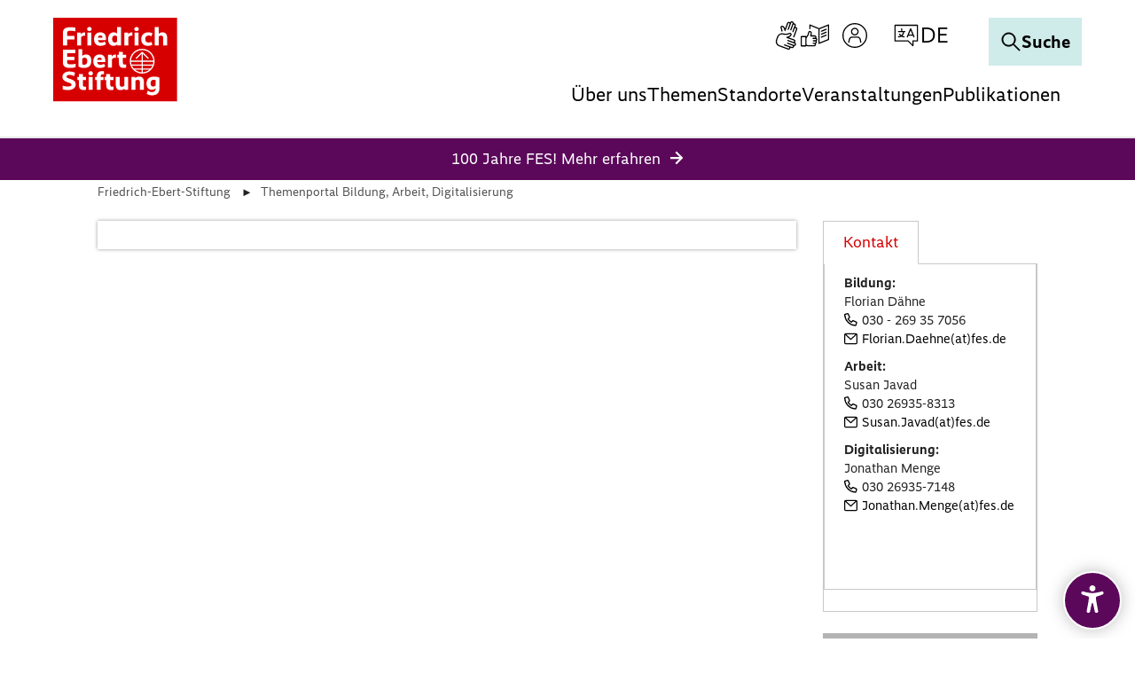

--- FILE ---
content_type: text/html; charset=utf-8
request_url: https://www.fes.de/themenportal-bildung-arbeit-digitalisierung/artikelseite/neue-klimaziele-darum-kommt-der-kohleausstieg-frueher
body_size: 28048
content:
<!DOCTYPE html>
<html lang="de" dir="ltr" class="no-js">
<head>
    <meta charset="utf-8">

<!-- 
	This website is powered by TYPO3 - inspiring people to share!
	TYPO3 is a free open source Content Management Framework initially created by Kasper Skaarhoj and licensed under GNU/GPL.
	TYPO3 is copyright 1998-2026 of Kasper Skaarhoj. Extensions are copyright of their respective owners.
	Information and contribution at https://typo3.org/
-->

<link rel="icon" href="/_assets/60e06896ae96b2ec1a3c160bb6aafd81/Icons/favicon.ico" type="image/vnd.microsoft.icon">
<title>Artikelseite</title>
<meta name="generator" content="TYPO3 CMS">
<meta name="viewport" content="width=device-width, initial-scale=1.0">
<meta name="twitter:card" content="summary">
<meta name="google-site-verification" content="SsXU7YM_oYh8j9XKKc_Qu8FNoRRsxmX5O6SyVsUoZsA">


<link rel="stylesheet" href="/typo3temp/assets/compressed/merged-0a5efe9c002a9db9852e8a76e6fd8a62.css?1768496557" media="all">
<link href="/_assets/vite/mixmode.css" rel="stylesheet" >
<link href="/_assets/e8c90b9983c1cf95dcc0174e76f0c198/Stylesheet/cookie_consent.css?1755778995" rel="stylesheet" >


<script src="/_assets/8e96aade02a74077604ffb7af6128f9d/Js/Libs/modernizr.js?1768493501"></script>
<script src="/_assets/8e96aade02a74077604ffb7af6128f9d/Js/Libs/jQuery.js?1768493501"></script>
<script src="/_assets/8e96aade02a74077604ffb7af6128f9d/Js/Libs/jQueryIsImageFile.js?1768493501"></script>
<script src="/_assets/8e96aade02a74077604ffb7af6128f9d/Js/Libs/mfpJQuery.js?1768493501"></script>
<script src="/_assets/8e96aade02a74077604ffb7af6128f9d/Js/Libs/jQueryUI.js?1768493501"></script>
<script src="/_assets/8e96aade02a74077604ffb7af6128f9d/Js/Libs/t3ddy.js?1768493501"></script>
<script src="/_assets/8e96aade02a74077604ffb7af6128f9d/Js/Libs/countUp.js?1768493501"></script>

<script src="/_assets/41da7bf3a4eafd2eaf975b2704ac0f86/Javascript/eyeAbleInclude.js?1768493501"></script>
<script src="/typo3temp/assets/js/7378d5dc5468da27b323e43dae530540.js?1763973398"></script>

<script data-ignore="1">const cookieConsentConfiguration = JSON.parse('{"cookieName":"cookie_consent","expiryDays":365,"hideOnInit":false,"reloadOnReeditDeny":false,"pushConsentToTagManager":false,"lazyloading":false,"lazyloadingTimeout":120,"consentMode":[],"containerId":"cookie-consent"}');</script>


    <link rel="icon" type="image/png" href="/_assets/9cec337f7d9b8a112ff7bc4a21068e10/Icons/Favicons/favicon-96x96.png?1768493501" sizes="96x96" />
    <link rel="icon" type="image/svg+xml" href="/_assets/9cec337f7d9b8a112ff7bc4a21068e10/Icons/Favicons/favicon.svg?1768493501" />
    <link rel="shortcut icon" href="/_assets/9cec337f7d9b8a112ff7bc4a21068e10/Icons/Favicons/favicon.ico?1768493501" />
    <link rel="apple-touch-icon" sizes="180x180" href="/_assets/9cec337f7d9b8a112ff7bc4a21068e10/Icons/Favicons/apple-touch-icon.png?1768493501">
    <link rel="manifest" href="/_assets/9cec337f7d9b8a112ff7bc4a21068e10/Icons/Favicons/site.webmanifest?1768493501">

<!-- Matomo Tag Manager -->
<script type = "text/javascript" >
    window.addEventListener('cookieConsent', function(event) {
        if (event.detail.hasOption('matomo')) {
            var _mtm = window._mtm = window._mtm || [];
            _mtm.push({'mtm.startTime': (new Date().getTime()),'event': 'mtm.Start'});
            var d = document,
                g = d.createElement('script'),
                s = d.getElementsByTagName('script')[0];
            g.type = 'text/javascript';
            g.async = true;
            g.src = 'https://webstat.fes.de/piwik/js/container_Y9HnIfOt.js';
            s.parentNode.insertBefore(g, s);
        }
    });
</script>
<!--Matomo Tag Manager -->
<link rel="canonical" href="https://www.fes.de/themenportal-bildung-arbeit-digitalisierung/artikelseite/neue-klimaziele-darum-kommt-der-kohleausstieg-frueher">

</head>
<body class="  page-4093layout-2col"  data-qa-pageid="4093">




<dialog id="cookie-consent" aria-modal="true" aria-labelledby="cookie-headline" class="cookie-consent-container">
  <div class="consent-modal">
    
    
      <strong id="cookie-headline" class="cookie-headline">Cookie Consent</strong>
    
    <div class="hint"><p>Diese Webseite verwendet Cookies</p></div>

    

    <form autocomplete="off" action="/?tx_mindshapecookieconsent_consent%5Baction%5D=consent&amp;tx_mindshapecookieconsent_consent%5Bcontroller%5D=Consent&amp;type=8641&amp;cHash=dec886e4925436ca8b82a503db8f3532" method="post">
<div>
<input type="hidden" name="tx_mindshapecookieconsent_consent[__referrer][@extension]" value="MindshapeCookieConsent" >
<input type="hidden" name="tx_mindshapecookieconsent_consent[__referrer][@controller]" value="Consent" >
<input type="hidden" name="tx_mindshapecookieconsent_consent[__referrer][@action]" value="modal" >
<input type="hidden" name="tx_mindshapecookieconsent_consent[__referrer][arguments]" value="YTowOnt94966366ee0af14d016fb55078d261b17ffe8b9cd" >
<input type="hidden" name="tx_mindshapecookieconsent_consent[__referrer][@request]" value="{&quot;@extension&quot;:&quot;MindshapeCookieConsent&quot;,&quot;@controller&quot;:&quot;Consent&quot;,&quot;@action&quot;:&quot;modal&quot;}44e612fecec3df9f4cb5b9279e0f0cfac4425c91" >
<input type="hidden" name="tx_mindshapecookieconsent_consent[__trustedProperties]" value="{&quot;consent&quot;:{&quot;isAjaxRequest&quot;:1,&quot;currentUrl&quot;:1,&quot;selectAll&quot;:1,&quot;deny&quot;:1,&quot;cookieOptions&quot;:[1,1]}}a74b1c9d96633c2a6491da5a0fe1c13e4cb62724" >
</div>


        <input class="is-ajax" type="hidden" name="tx_mindshapecookieconsent_consent[consent][isAjaxRequest]" value="0" />
        <input type="hidden" name="tx_mindshapecookieconsent_consent[consent][currentUrl]" value="https://www.fes.de/themenportal-bildung-arbeit-digitalisierung/artikelseite/neue-klimaziele-darum-kommt-der-kohleausstieg-frueher" />

        
        <ul class="options">
            <li>
                <label for="modal-option-necessary" class="label">
                <input id="modal-option-necessary" class="option-necessary" type="checkbox" checked disabled>
                    <span>Notwendige Cookies</span>
                <span class="checkmark"></span>
                </label>
            </li>
            
                
                <li>
                    <label for="modal-option-1" class="label">
                    <input id="modal-option-1" class="option" type="checkbox" value="1">
                    <span>Statistische Erhebung und -Analysen</span>
                    <span class="checkmark"></span>
                    </label>
                </li>
                
            
                
                <li>
                    <label for="modal-option-2" class="label">
                    <input id="modal-option-2" class="option" type="checkbox" value="2">
                    <span>Marketing</span>
                    <span class="checkmark"></span>
                    </label>
                </li>
                
            
        </ul>
    

        <div class="buttons text-center">
            
                <button class="select-all btn btn--primary" type="submit" name="tx_mindshapecookieconsent_consent[consent][selectAll]" value="1">
                    Alle auswählen
                </button>
            

            <button class="deny btn btn--secondary" type="submit" name="tx_mindshapecookieconsent_consent[consent][deny]" value="1">
                Ablehnen
            </button>

            <button class="save btn btn--secondary" type="submit" name="tx_mindshapecookieconsent_consent[consent][selectAll]" value="0">
                Speichern
            </button>
        </div>

        <button class="show-details text-center" type="button">
            <span class="more">Details anzeigen</span>
            <span class="less">Details ausblenden</span>
        </button>

        <div class="details">
            <div class="detail">
                <div class="option-wrapper">
                    <strong class="option-headline">Notwendige Cookies</strong>
                    <p>Diese Cookies sind notwendig</p>

                    <div class="necessary-cookieoptions">
                        
                    </div>
                </div>

                
                    
                        <div class="option-wrapper">
                            <strong class="option-headline">Statistische Erhebung und -Analysen</strong>
                            <p>Daten zur Verbesserung der Webseite durch Tracking (Matomo).</p>

                            <div class="cookieoptions" data-parent="#modal-option-1">
                                
                                    <div class="option-detail-wrapper">
                                        <div class="option-detail cookie-option">
                                            <label for="modal-cookieoption-matomo" class="label">
                                                <input type="hidden" name="tx_mindshapecookieconsent_consent[consent][cookieOptions]" value="" /><input data-identifier="matomo" id="modal-cookieoption-matomo" type="checkbox" name="tx_mindshapecookieconsent_consent[consent][cookieOptions][]" value="7" />
                                                <span>Matomo</span>
                                                <span class="checkmark"></span>
                                            </label>
                                        </div>
                                        
        
            <div class="option-detail option-name">
                <strong class="option-title">Name:</strong>
                <span class="option-value">Matomo</span>
            </div>
        

        
            <div class="option-detail option-provider">
                <strong class="option-title">Anbieter:</strong>
                <span class="option-value">Matomo</span>
            </div>
        

        
            <div class="option-detail option-purpose">
                <strong class="option-title">Zweck:</strong>
                <span class="option-value">Verbesserung der Webseite</span>
            </div>
        

        
    
                                    </div>
                                
                            </div>
                        </div>
                    
                
                    
                        <div class="option-wrapper">
                            <strong class="option-headline">Marketing</strong>
                            <p>Das sind Cookies die von externen Seiten und Diensten kommen z.B. von Youtube oder Vimeo.</p>

                            <div class="cookieoptions" data-parent="#modal-option-2">
                                
                                    <div class="option-detail-wrapper">
                                        <div class="option-detail cookie-option">
                                            <label for="modal-cookieoption-marketing" class="label">
                                                <input data-identifier="marketing" id="modal-cookieoption-marketing" type="checkbox" name="tx_mindshapecookieconsent_consent[consent][cookieOptions][]" value="8" />
                                                <span>Marketing</span>
                                                <span class="checkmark"></span>
                                            </label>
                                        </div>
                                        
        

        
            <div class="option-detail option-provider">
                <strong class="option-title">Anbieter:</strong>
                <span class="option-value">Youtube/Vimeo/Facebook</span>
            </div>
        

        
            <div class="option-detail option-purpose">
                <strong class="option-title">Zweck:</strong>
                <span class="option-value">Marketing externer Anbieter</span>
            </div>
        

        
    
                                    </div>
                                
                            </div>
                        </div>
                    
                
            </div>
        </div>
    </form>

    

    



    <small class="footer-links text-center">
      <a href="/impressum">Impressum</a>&nbsp;|&nbsp;<a href="/datenschutzhinweise">Datenschutz</a>
    </small>
  
  </div>
</dialog>




<div class="skip-link visually-hidden-focusable">
    <a href="#pageContent">
        Zum Hauptinhalt springen
    </a>
</div>

<div class="skip-link visually-hidden-focusable">
    <a href="#fes-footer">
        Zum Fußzeilenbereich springen
    </a>
</div>








    <div class="tx-a11y-eyeable">
        <button id="eyeAble_customToolOpenerID" class="tx-a11y-eyeable-icon">
            <span class="tx-a11y-eyeable-sr-only">Öffnen Sie das digitale Zugänglichkeitstool</span>
            <span class="t3js-icon icon icon-size-small icon-state-default icon-accessibility" data-identifier="accessibility" aria-hidden="true">
	<span class="icon-markup">
<svg xmlns="http://www.w3.org/2000/svg" width="26" height="33" viewBox="0 0 26 33" fill="none" class="da-tool" aria-hidden="true" focusable="false"><path d="M12.9924 7.01076C11.0639 7.01076 9.48737 5.44811 9.48737 3.50537C9.48737 1.56263 11.0498 0 12.9924 0C14.9349 0 16.4973 1.56263 16.4973 3.50537C16.4973 5.43403 14.9349 6.99668 12.9924 7.01076Z" fill="white" class="da-tool"/> <path d="M24 7.05304H23.9437C23.9437 7.05304 23.817 7.10935 23.7607 7.12343C22.5924 7.4613 16.9478 9.05209 12.9783 9.05209C9.27625 9.05209 4.15249 7.67246 2.50557 7.20789C2.33666 7.15158 2.18182 7.09527 1.99883 7.05304C0.816422 6.74332 0 7.93994 0 9.05209C0 10.1642 0.985337 10.671 1.97067 11.0371L7.92493 12.9094C8.5302 13.1487 8.69912 13.374 8.7695 13.5851C9.02287 14.2468 8.8258 15.556 8.74135 16.0206L8.37536 18.8362L6.36246 29.8451C6.36246 29.8451 6.36246 29.9014 6.34839 29.9436V30.028H6.33431C6.19355 31.0417 6.92551 32.013 8.33314 32.013C9.55777 32.013 10.0927 31.1684 10.332 30.014C10.332 30.014 12.0774 20.1595 12.9501 20.1595C13.8229 20.1595 15.6246 30.014 15.6246 30.014C15.8639 31.1684 16.3988 32.013 17.6235 32.013C19.0311 32.013 19.7771 31.0276 19.6223 30.014C19.6223 29.9295 19.5941 29.8451 19.5801 29.7606L17.539 18.8362L17.173 16.0206C16.9056 14.3876 17.1167 13.8385 17.1871 13.7118C17.2575 13.5711 17.5672 13.3036 18.285 13.022L23.8592 11.0652C23.8592 11.0652 23.9296 11.0511 23.9578 11.0371C24.9572 10.657 25.9566 10.1502 25.9566 9.03801C25.9566 7.92587 25.1402 6.72925 23.9578 7.03896L24 7.05304Z" fill="white" class="da-tool"/></svg>
	</span>
	
</span>
        </button>
    </div>












<header id="page-header" class="position-fixed w-100 bg-white mixmode">
    <div class="logo">
        
    
            <a href="/">
                <img alt="Logo der Friedrich-Ebert-Stiftung" title="Friedrich-Ebert-Stiftung" src="/_assets/9cec337f7d9b8a112ff7bc4a21068e10/Icons/General/logo-fes.svg" width="120" height="82" />
            </a>
        


    </div>

    


    
    <nav class="meta-navigation" aria-label="Meta Navigation">
        <ul class="icons d-flex align-items-center m-0 p-0 gap-1">
            
                
                        <li class="icon">
                            <a href="/leichte-sprache/informationen-zur-gebaerdensprache" title="Gebärden Sprache" class="icon-link">
                                <span class="t3js-icon icon icon-size-small icon-state-default icon-sign-language-icon-btr" data-identifier="sign-language-icon-btr" aria-hidden="true">
	<span class="icon-markup">
<svg xmlns="http://www.w3.org/2000/svg" xmlns:xlink="http://www.w3.org/1999/xlink" version="1.1" x="0px" y="0px" width="100%" height="100%" viewBox="0 0 32 32" enable-background="new 0 0 32 32" xml:space="preserve">
<g>
	<path d="M25.522,23.916c0.185-0.202,0.335-0.442,0.434-0.716c0.404-1.112-0.171-2.347-1.284-2.752l-6.097-2.219   c1.018-0.4,2.149-1.037,2.74-2.01c0.219-0.36,0.354-0.741,0.414-1.165c0.089-0.636-0.144-1.26-0.625-1.669   c-0.464-0.396-1.091-0.525-1.678-0.341l-1.944,0.606c-1.259,0.395-2.612,0.473-3.916,0.222c-0.866-0.166-1.69-0.321-1.85-0.343   c-2.696-0.378-5.328,1.215-6.257,3.769l-1.273,3.498c-1.096,3.011,0.462,6.353,3.473,7.449l9.873,3.623   C17.773,31.956,18.022,32,18.269,32c0.309,0,0.617-0.068,0.906-0.202c0.519-0.243,0.914-0.673,1.11-1.212   c0.099-0.269,0.139-0.547,0.128-0.817l1.165,0.424c0.539,0.196,1.124,0.171,1.643-0.071c0.52-0.243,0.915-0.673,1.11-1.212   c0.108-0.295,0.149-0.603,0.124-0.907c0.361,0.026,0.723-0.04,1.058-0.196c0.52-0.243,0.915-0.673,1.11-1.212   c0.196-0.54,0.171-1.123-0.071-1.643C26.338,24.491,25.976,24.129,25.522,23.916z M25.369,26.137   c-0.074,0.204-0.223,0.366-0.419,0.458c-0.196,0.091-0.418,0.1-0.621,0.027l-6.91-2.515c-0.345-0.125-0.73,0.053-0.856,0.399   c-0.127,0.346,0.052,0.73,0.399,0.856l5.63,2.049c0.204,0.074,0.367,0.224,0.459,0.42c0.091,0.196,0.101,0.416,0.027,0.62   c-0.074,0.204-0.223,0.367-0.419,0.459c-0.196,0.093-0.418,0.101-0.621,0.027l-8.027-2.921c-0.344-0.127-0.73,0.053-0.856,0.399   c-0.127,0.346,0.052,0.73,0.399,0.856l4.993,1.818c0.421,0.153,0.638,0.62,0.485,1.04c-0.074,0.204-0.224,0.367-0.42,0.459   c-0.196,0.092-0.416,0.1-0.617,0.028L8.117,26.99c-1.118-0.407-2.013-1.23-2.52-2.317c-0.507-1.087-0.562-2.302-0.155-3.42   l1.273-3.498c0.647-1.776,2.362-2.944,4.218-2.944c0.2,0,0.401,0.014,0.603,0.041c0.153,0.022,0.945,0.172,1.779,0.332   c1.518,0.29,3.098,0.202,4.568-0.26l1.938-0.605c0.202-0.063,0.349,0.024,0.417,0.082c0.13,0.112,0.193,0.286,0.168,0.466   c-0.035,0.243-0.108,0.452-0.233,0.658c-0.735,1.211-3.053,1.834-3.883,1.972c-0.357,0.059-0.593,0.391-0.543,0.75   c0.037,0.264,0.228,0.472,0.471,0.546l7.997,2.91c0.421,0.153,0.639,0.62,0.486,1.041c-0.154,0.419-0.62,0.638-1.041,0.485   L17.81,21.1c-0.344-0.125-0.729,0.052-0.856,0.399c-0.127,0.346,0.052,0.73,0.399,0.856l7.531,2.741   c0.204,0.074,0.366,0.223,0.458,0.419C25.434,25.712,25.443,25.933,25.369,26.137z"/>
	<path d="M26.757,6.481C26.49,6.383,26.208,6.34,25.94,6.349l0.426-1.163c0.198-0.538,0.174-1.122-0.067-1.643   c-0.241-0.52-0.67-0.916-1.21-1.114c-0.299-0.11-0.605-0.147-0.906-0.125c0.027-0.36-0.038-0.724-0.194-1.06   c-0.241-0.521-0.671-0.917-1.209-1.114c-1.046-0.384-2.209,0.102-2.68,1.093c-0.204-0.188-0.446-0.335-0.714-0.434   c-0.538-0.198-1.123-0.175-1.643,0.067c-0.521,0.241-0.917,0.671-1.114,1.209l-2.232,6.078c-0.396-1.022-1.031-2.151-2.013-2.736   c-0.406-0.242-0.769-0.371-1.178-0.416c-0.645-0.07-1.273,0.175-1.675,0.66c-0.382,0.462-0.5,1.06-0.322,1.641l0.601,1.944   c0.232,0.745,0.338,1.521,0.346,2.3c0.44-0.045,0.884-0.05,1.333-0.018c-0.01-0.907-0.134-1.812-0.404-2.679l-0.6-1.94   c-0.057-0.186,0.008-0.318,0.073-0.397c0.1-0.12,0.256-0.188,0.426-0.188c0.024,0,0.048,0.001,0.072,0.004   c0.218,0.024,0.398,0.09,0.641,0.235c1.197,0.714,1.818,3.047,1.955,3.886c0.061,0.362,0.394,0.607,0.763,0.543   c0.26-0.042,0.46-0.232,0.532-0.47l2.933-7.989C17.96,2.323,18.11,2.16,18.306,2.07c0.197-0.091,0.417-0.099,0.622-0.025   c0.203,0.075,0.365,0.224,0.456,0.421c0.091,0.197,0.1,0.418,0.025,0.621L17.264,8.93c-0.127,0.346,0.05,0.73,0.397,0.857   c0.348,0.131,0.731-0.05,0.857-0.397l2.762-7.523c0.075-0.204,0.224-0.366,0.421-0.457c0.197-0.09,0.417-0.099,0.621-0.025   c0.203,0.075,0.365,0.224,0.456,0.421c0.091,0.197,0.1,0.418,0.025,0.621L20.27,9.33c-0.127,0.346,0.05,0.73,0.397,0.857   c0.35,0.129,0.731-0.05,0.857-0.397l2.065-5.624c0.155-0.42,0.622-0.634,1.042-0.483c0.204,0.075,0.366,0.224,0.457,0.421   c0.091,0.196,0.1,0.417,0.025,0.621l-1.079,2.947C24.021,7.701,24.01,7.729,24,7.757l-1.368,3.741L22.631,11.5   c-0.127,0.346,0.052,0.73,0.398,0.857c0.346,0.128,0.73-0.052,0.857-0.398l1.389-3.793c0.08-0.179,0.221-0.322,0.401-0.406   c0.196-0.091,0.416-0.1,0.62-0.025c0.42,0.155,0.637,0.622,0.484,1.039l-3.363,9.085l1.255,0.457l3.361-9.078   C28.44,8.125,27.868,6.888,26.757,6.481z"/>
</g>
</svg>
	</span>
	
</span>
                            </a>
                        </li>
                    
            
                
                        <li class="icon">
                            <a href="/leichte-sprache" title="Leichte Sprache" class="icon-link">
                                <span class="t3js-icon icon icon-size-small icon-state-default icon-easy-language-icon-btr" data-identifier="easy-language-icon-btr" aria-hidden="true">
	<span class="icon-markup">
<svg xmlns="http://www.w3.org/2000/svg" xmlns:xlink="http://www.w3.org/1999/xlink" version="1.1" x="0px" y="0px" width="100%" height="100%" viewBox="0 0 32 32" enable-background="new 0 0 32 32" xml:space="preserve">
<g>
	<path d="M18.808,20.64c0-0.856-0.527-1.589-1.273-1.897c0.126-0.266,0.202-0.56,0.202-0.873c0-1.132-0.921-2.053-2.053-2.053   h-3.543c0.112-0.551,0.259-1.282,0.365-1.856c0.196-1.059-0.183-2.005-1.097-2.737c-0.492-0.394-1.147-0.5-1.748-0.29   c-0.622,0.219-1.08,0.732-1.223,1.373l-0.302,1.351c-0.163,0.729-0.455,1.414-0.869,2.039l-0.855,1.29   c-0.104-0.234-0.336-0.399-0.609-0.399H0.668C0.299,16.588,0,16.887,0,17.257v10.534c0,0.369,0.299,0.668,0.668,0.668h5.134   c0.367,0,0.663-0.296,0.667-0.662c0.618,0.284,1.272,0.436,2.009,0.436h4.483h2.29c1.132,0,2.053-0.921,2.053-2.053   c0-0.33-0.086-0.637-0.224-0.914c0.7-0.327,1.19-1.034,1.19-1.856c0-0.406-0.122-0.783-0.327-1.102   C18.465,21.935,18.808,21.328,18.808,20.64z M5.134,27.123H1.336v-9.198h3.798V27.123z M15.252,26.897h-2.29H8.479   c-0.769,0-1.396-0.204-2.008-0.63v-6.949l1.91-2.883c0.504-0.761,0.86-1.597,1.058-2.486l0.302-1.35   c0.042-0.188,0.178-0.339,0.363-0.404c0.099-0.035,0.291-0.07,0.471,0.073c0.692,0.555,0.684,1.093,0.618,1.45   c-0.194,1.049-0.525,2.63-0.525,2.632c-0.041,0.197,0.008,0.402,0.135,0.558c0.127,0.156,0.318,0.247,0.519,0.247h4.363   c0.395,0,0.717,0.322,0.717,0.717c0,0.395-0.322,0.717-0.717,0.717h-1.776h-0.001c-0.369,0-0.668,0.299-0.668,0.668   c0,0.369,0.299,0.668,0.668,0.668h0.001h1.776h1.071c0.395,0,0.717,0.322,0.717,0.717s-0.322,0.717-0.717,0.717h-0.538h-1.994   c-0.369,0-0.668,0.299-0.668,0.668c0,0.369,0.299,0.668,0.668,0.668h1.994c0.395,0,0.717,0.322,0.717,0.717   s-0.322,0.717-0.717,0.717h-0.966h-1.135c-0.369,0-0.668,0.299-0.668,0.668c0,0.369,0.299,0.668,0.668,0.668h1.135   c0.395,0,0.717,0.322,0.717,0.717S15.647,26.897,15.252,26.897z"/>
	<path d="M31.707,3.658c-0.183-0.125-0.416-0.151-0.621-0.069L20.685,7.71L10.639,3.593c-0.207-0.087-0.44-0.062-0.625,0.063   C9.828,3.78,9.717,3.988,9.717,4.211v4.676c0.45-0.067,0.898-0.061,1.336,0.03V5.206l8.959,3.672v15.948   c0,0.105,0.029,0.201,0.072,0.289c0.012,0.025,0.031,0.045,0.046,0.069c0.04,0.061,0.085,0.114,0.142,0.159   c0.013,0.01,0.019,0.027,0.033,0.037c0.012,0.008,0.027,0.005,0.039,0.012c0.1,0.06,0.211,0.103,0.336,0.103   c0.083,0,0.166-0.016,0.246-0.047l0.013-0.005c0,0,0.001,0,0.001-0.001l10.637-4.214C31.833,21.127,32,20.881,32,20.607V4.211   C32,3.989,31.89,3.783,31.707,3.658z M30.664,20.153l-9.316,3.691V8.884l9.316-3.691V20.153z"/>
	<path d="M23.456,11.872c0.085,0,0.172-0.016,0.256-0.051l5.217-2.164c0.341-0.142,0.503-0.532,0.361-0.873   c-0.142-0.341-0.532-0.5-0.873-0.361L23.2,10.587c-0.341,0.142-0.503,0.532-0.361,0.873C22.945,11.717,23.194,11.872,23.456,11.872   z"/>
	<path d="M23.456,15.186c0.085,0,0.172-0.016,0.256-0.051l5.217-2.164c0.341-0.142,0.503-0.532,0.361-0.873   c-0.142-0.341-0.532-0.502-0.873-0.361L23.2,13.901c-0.341,0.142-0.503,0.532-0.361,0.873   C22.945,15.031,23.194,15.186,23.456,15.186z"/>
	<path d="M23.456,18.501c0.085,0,0.172-0.016,0.256-0.051l5.217-2.164c0.341-0.142,0.503-0.532,0.361-0.873   c-0.142-0.341-0.532-0.502-0.873-0.361L23.2,17.215c-0.341,0.142-0.503,0.532-0.361,0.873   C22.945,18.345,23.194,18.501,23.456,18.501z"/>
</g>
</svg>
	</span>
	
</span>
                            </a>
                        </li>
                    
            
                
                        
                        
                                <li class="icon login">
                                    

<button type="button" class="meta-navigatin-login-dropdown-btn btn btn-link icon-link" data-bs-toggle="dropdown"
        aria-expanded="false" data-bs-auto-close="outside" data-bs-display="static">
    <span class="t3js-icon icon icon-size-small icon-state-default icon-login-icon-btr" data-identifier="login-icon-btr" aria-hidden="true">
	<span class="icon-markup">
<svg xmlns="http://www.w3.org/2000/svg" xmlns:xlink="http://www.w3.org/1999/xlink" version="1.1" x="0px" y="0px" width="100%" height="100%" viewBox="0 0 32 32" enable-background="new 0 0 32 32" xml:space="preserve">
<g>
	<path d="M16,15.974c2.398,0,4.348-1.95,4.348-4.348S18.398,7.278,16,7.278s-4.348,1.95-4.348,4.348S13.602,15.974,16,15.974z    M16,8.622c1.656,0,3.004,1.348,3.004,3.004S17.656,14.63,16,14.63s-3.004-1.348-3.004-3.004S14.344,8.622,16,8.622z"/>
	<path d="M16,2C8.28,2,2,8.28,2,16s6.28,14,14,14s14-6.28,14-14S23.72,2,16,2z M16,28.657C9.021,28.657,3.343,22.979,3.343,16   S9.021,3.343,16,3.343S28.657,9.021,28.657,16S22.979,28.657,16,28.657z"/>
	<path d="M19.052,17.211h-6.104c-1.919,0-3.536,1.521-3.839,3.587l-0.545,2.8c0.366,0.358,0.762,0.685,1.176,0.988l0.693-3.562   c0.211-1.431,1.269-2.47,2.516-2.47h6.104c1.246,0,2.304,1.039,2.521,2.5l0.687,3.531c0.414-0.303,0.81-0.63,1.176-0.988   l-0.54-2.77C22.588,18.732,20.971,17.211,19.052,17.211z"/>
</g>
</svg>
	</span>
	
</span>
    <span class="meta-navigatin-login-dropdown-state">
        <span class="t3js-icon icon icon-size-small icon-state-default icon-close-big-btr" data-identifier="close-big-btr" aria-hidden="true">
	<span class="icon-markup">
<svg xmlns="http://www.w3.org/2000/svg" width="32" height="32" viewBox="0 0 32 32" fill="none">
<g>
<path d="M28 28L4 4" stroke="black" stroke-width="2" stroke-miterlimit="10" stroke-linecap="square"/>
<path d="M28 4L4 28" stroke="black" stroke-width="2" stroke-miterlimit="10" stroke-linecap="square"/>
</g>
</svg>
	</span>
	
</span>
    </span>
    <span class="visually-hidden">
        
    Anmelden

    </span>
</button>
<div class="meta-navigatin-login-dropdown dropdown-menu" role="dialog">
    <div class="meta-navigatin-login-dropdown-wrapper">
        
                
    
<div id="c211845" class="content-block frame-type-felogin_login frame-layout-0  ">




    <h3>
        
Benutzer-Anmeldung




    </h3>
    <p>
        
Geben Sie hier Ihren Nutzernamen oder Ihre E-Mail-Adresse sowie Ihr Passwort ein, um sich auf der Website anzumelden.




    </p>


<form target="_top" spellcheck="false" action="/themenportal-bildung-arbeit-digitalisierung/artikelseite?tx_felogin_login%5Baction%5D=login&amp;tx_felogin_login%5Bcontroller%5D=Login&amp;cHash=63ef1cc752f3b8915401086aded2ac19" method="post">
<div>
<input type="hidden" name="__referrer[@extension]" value="Felogin" >
<input type="hidden" name="__referrer[@controller]" value="Login" >
<input type="hidden" name="__referrer[@action]" value="login" >
<input type="hidden" name="__referrer[arguments]" value="YTowOnt94966366ee0af14d016fb55078d261b17ffe8b9cd" >
<input type="hidden" name="__referrer[@request]" value="{&quot;@extension&quot;:&quot;Felogin&quot;,&quot;@controller&quot;:&quot;Login&quot;,&quot;@action&quot;:&quot;login&quot;}215196ebd648cd075a67ae2dbe53d6aeb27e666f" >
<input type="hidden" name="__RequestToken" value="eyJ0eXAiOiJKV1QiLCJhbGciOiJIUzI1NiIsImtpZCI6IntcInR5cGVcIjpcIm5vbmNlXCIsXCJuYW1lXCI6XCJKT2hiQUNRWGlZYkVJbm9CTlhCYmNBXCJ9In0.[base64].1qr_3bRjXWTGN2rN1ii39od258er_5WRhu5AxzyVuGs"><input type="hidden" name="__trustedProperties" value="{&quot;user&quot;:1,&quot;pass&quot;:1,&quot;submit&quot;:1,&quot;logintype&quot;:1}051797de19aa9aff2b5c07f49db036c36a583c03" >
</div>

    
    <fieldset>
        <legend>
            Anmelden
        </legend>
        <div>
            <label for="tx-felogin-input-username">
                Nutzername oder E-Mail-Adresse
            </label>
            <input autocomplete="username" id="tx-felogin-input-username" type="text" name="user" required="required" />
        </div>
        <div>
            <label for="tx-felogin-input-password">
                Passwort
            </label>
            <input required="required" autocomplete="current-password" id="tx-felogin-input-password" type="password" name="pass" value="" />
        </div>

        

        <div>
            <input type="submit" value="Anmelden" name="submit" />
        </div>

        <div class="felogin-hidden">
            <input type="hidden" name="logintype" value="login" />
            
            
            
            
        </div>
    </fieldset>

</form>





</div>



    <div class="meta-navigatin-login-dropdown-links">
        <a href="/meine-fes/passwort-vergessen" class="internal-link-icon">
            Passwort vergessen?
        </a>

        <a href="/meine-fes/registrierung" class="internal-link-icon">
            Registrieren
        </a>

        
            <a href="/hilfsanfragen" class="internal-link-icon">
                Hilfe bei technischen Problemen
            </a>
        
    </div>

            
    </div>
</div>






                                </li>
                            
                    
            
                
                        
                            <li class="d-none d-lg-block">
                                
    <div class="dropdown-center dropdown main-navigation-language desktop">
        <button class="btn dropdown-toggle" type="button" data-bs-toggle="dropdown" aria-expanded="false" data-bs-offset="0, 10">
            <span class="t3js-icon icon icon-size-small icon-state-default icon-language-icon-btr" data-identifier="language-icon-btr" aria-hidden="true">
	<span class="icon-markup">
<svg xmlns="http://www.w3.org/2000/svg" xmlns:xlink="http://www.w3.org/1999/xlink" version="1.1" x="0px" y="0px" width="100%" height="100%" viewBox="0 0 32 32" enable-background="new 0 0 32 32" xml:space="preserve">
<g>
	<path d="M28.663,3.831H3.337c-0.37,0-0.67,0.3-0.67,0.67V22.19c0,0.37,0.3,0.67,0.67,0.67h14.545l5.227,5.117   c0.127,0.125,0.297,0.191,0.469,0.191c0.088,0,0.175-0.017,0.259-0.052c0.249-0.105,0.411-0.348,0.411-0.618V22.86h4.416   c0.37,0,0.67-0.3,0.67-0.67V4.502C29.333,4.131,29.034,3.831,28.663,3.831z M27.993,21.52h-4.416c-0.37,0-0.67,0.3-0.67,0.67v3.714   l-4.283-4.193c-0.126-0.122-0.293-0.191-0.469-0.191H4.007V5.172h23.986V21.52z"/>
	<path d="M6.648,17.537c0,0.37,0.3,0.67,0.67,0.67c1.13,0,2.177-0.322,3.096-0.843c0.945,0.542,2.028,0.843,3.149,0.843   c0.37,0,0.67-0.3,0.67-0.67s-0.3-0.67-0.67-0.67c-0.67,0-1.324-0.137-1.925-0.39c1.131-1.063,1.855-2.534,1.965-4.178h0.803   c0.37,0,0.67-0.3,0.67-0.67c0-0.37-0.3-0.67-0.67-0.67h-2.874V8.478c0-0.37-0.3-0.67-0.67-0.67c-0.37,0-0.67,0.3-0.67,0.67v2.481   H7.318c-0.37,0-0.67,0.3-0.67,0.67c0,0.37,0.3,0.67,0.67,0.67h4.945c-0.119,1.394-0.804,2.616-1.835,3.448   c-0.468-0.378-0.876-0.838-1.186-1.373c-0.187-0.323-0.599-0.429-0.916-0.244c-0.319,0.185-0.429,0.595-0.243,0.915   c0.313,0.541,0.708,1.019,1.153,1.436c-0.591,0.247-1.238,0.386-1.917,0.386C6.948,16.867,6.648,17.167,6.648,17.537z"/>
	<path d="M16.984,18.157c0.084,0.034,0.17,0.05,0.255,0.05c0.263,0,0.513-0.156,0.62-0.416l0.636-1.548   c0.027,0.003,0.051,0.016,0.078,0.016h4.774c0.027,0,0.051-0.012,0.078-0.016l0.636,1.548c0.143,0.343,0.535,0.505,0.876,0.365   c0.342-0.141,0.505-0.532,0.365-0.874l-3.721-9.059c-0.103-0.251-0.348-0.416-0.62-0.416s-0.517,0.164-0.62,0.416l-3.722,9.059   C16.479,17.625,16.643,18.016,16.984,18.157z M20.961,10.242l1.921,4.677H19.04L20.961,10.242z"/>
</g>
</svg>
	</span>
	
</span>
            
            <span class="language-switch__text">de</span>
        </button>
        <ul class="dropdown-menu">
            
                
                    <li>
                        <a
                            href="/themenportal-bildung-arbeit-digitalisierung/artikelseite/neue-klimaziele-darum-kommt-der-kohleausstieg-frueher"
                            class="dropdown-item  current"
                            title="German"
                            tabindex="-1"
                        >
                            Deutsch
                        </a>
                    </li>
                
            
                
                    <li>
                        <a
                            href="/en/themenportal-bildung-arbeit-digitalisierung/article-page-flight-migration-integration?tx_news_pi1%5Baction%5D=detail&amp;tx_news_pi1%5Bcontroller%5D=News&amp;tx_news_pi1%5Bnews%5D=15596&amp;cHash=8c834d1abb33b0209f17bd038b4c5bc1"
                            class="dropdown-item "
                            title="English"
                            tabindex="-1"
                        >
                            English
                        </a>
                    </li>
                
            
                
            
                
            
        </ul>
    </div>

                            </li>
                        
                    
            
        </ul>
    </nav>




    <div class="navigation-actions">
        
        
    <a aria-label="Suchen" id="responsive-search-toggle" class="btn" href="/suche">
        <span class="t3js-icon icon icon-size-small icon-state-default icon-magnifier-icon" data-identifier="magnifier-icon" aria-hidden="true">
	<span class="icon-markup">
<svg xmlns="http://www.w3.org/2000/svg" xmlns:xlink="http://www.w3.org/1999/xlink" version="1.1" x="0px" y="0px" width="24px" height="24px" viewBox="0 0 24 24" enable-background="new 0 0 24 24" xml:space="preserve">
<path d="M21.853,21.141l-6.583-6.582c1.168-1.334,1.883-3.074,1.883-4.982C17.153,5.399,13.754,2,9.577,2C5.398,2,2,5.399,2,9.576  s3.398,7.576,7.577,7.576c1.908,0,3.648-0.715,4.982-1.883l6.583,6.582C21.24,21.95,21.368,22,21.497,22s0.257-0.049,0.356-0.147  C22.049,21.656,22.049,21.337,21.853,21.141z M9.577,16.147c-3.623,0-6.571-2.948-6.571-6.571s2.948-6.57,6.571-6.57  c3.622,0,6.57,2.947,6.57,6.57S13.199,16.147,9.577,16.147z"/>
</svg>
	</span>
	
</span>
        <span class="search-text">
            Suche
        </span>
    </a>


        
    <button id="responsive-nav-toggle" class="btn" data-bs-toggle="button" aria-expanded="false" aria-label="Menü-Navigation umschalten" >
        <svg width="32" height="32" viewBox="0 0 32 32" fill="none" xmlns="http://www.w3.org/2000/svg">
            <g id="Menu">
                <line id="Line 172" x1="2" y1="6" x2="30" y2="6" stroke="black" stroke-width="2"/>
                <line id="Line 173" x1="2" y1="17" x2="30" y2="17" stroke="black" stroke-width="2"/>
                <line id="Line 174" x1="2" y1="28" x2="30" y2="28" stroke="black" stroke-width="2"/>
            </g>
        </svg>
    </button>


    </div>

    
    
        <nav class="main-navigation mobile" aria-label="Haupt Navigation">
            <ul class="root-level">
                
                    
                            <li class="has-children">
                                <a href="#" aria-expanded="false">Über uns</a>
                                <div class="submenu" >
                                    <ul>
                                        <li><a class="close-submenu" href="#">zurück</a></li>
                                        
                                            
                                                    <li class="has-children">
                                                        <a href="#" aria-expanded="false">Über die Friedrich-Ebert-Stiftung</a>
                                                        <div class="submenu">
                                                            <ul>
                                                                <li><a class="close-submenu" href="#">zurück</a></li>
                                                                
                                                                    
                                                                            <li>
                                                                                <a
                                                                                    href="/ueber-uns/ueber-die-friedrich-ebert-stiftung"
                                                                                    class="overview"
                                                                                >
                                                                                    Übersicht: Über die Friedrich-Ebert-Stiftung
                                                                                </a>
                                                                            </li>
                                                                        
                                                                
                                                                    
                                                                            <li>
                                                                                <a
                                                                                    href="/ueber-uns/ueber-die-friedrich-ebert-stiftung/unser-selbstverstaendnis"
                                                                                    class=""
                                                                                >
                                                                                    Unser Selbstverständnis
                                                                                </a>
                                                                            </li>
                                                                        
                                                                
                                                                    
                                                                            <li>
                                                                                <a
                                                                                    href="/ueber-uns/ueber-die-friedrich-ebert-stiftung/organigramm-und-gremien"
                                                                                    class=""
                                                                                >
                                                                                    Organigramm und Gremien
                                                                                </a>
                                                                            </li>
                                                                        
                                                                
                                                                    
                                                                            <li>
                                                                                <a
                                                                                    href="/ueber-uns/ueber-die-friedrich-ebert-stiftung/jahresberichte"
                                                                                    class=""
                                                                                >
                                                                                    Jahresberichte
                                                                                </a>
                                                                            </li>
                                                                        
                                                                
                                                            </ul>
                                                        </div>
                                                    </li>
                                                
                                        
                                            
                                                    <li class="has-children">
                                                        <a href="#" aria-expanded="false">Unsere Arbeit</a>
                                                        <div class="submenu">
                                                            <ul>
                                                                <li><a class="close-submenu" href="#">zurück</a></li>
                                                                
                                                                    
                                                                            <li>
                                                                                <a
                                                                                    href="/ueber-uns/unsere-arbeit"
                                                                                    class="overview"
                                                                                >
                                                                                    Übersicht: Unsere Arbeit
                                                                                </a>
                                                                            </li>
                                                                        
                                                                
                                                                    
                                                                            <li>
                                                                                <a
                                                                                    href="/stiftung/politische-bildung-und-beratung"
                                                                                    class=""
                                                                                >
                                                                                    Politische Bildung und Beratung
                                                                                </a>
                                                                            </li>
                                                                        
                                                                
                                                                    
                                                                            <li>
                                                                                <a
                                                                                    href="/abteilung-internationale-zusammenarbeit"
                                                                                    class=""
                                                                                >
                                                                                    Internationale Zusammenarbeit
                                                                                </a>
                                                                            </li>
                                                                        
                                                                
                                                                    
                                                                            <li>
                                                                                <a
                                                                                    href="/stiftung/wissenschaftliche-arbeit"
                                                                                    class=""
                                                                                >
                                                                                    Wissenschaftliche Arbeit
                                                                                </a>
                                                                            </li>
                                                                        
                                                                
                                                            </ul>
                                                        </div>
                                                    </li>
                                                
                                        
                                            
                                                    <li>
                                                        <a
                                                            href="/studienfoerderung"
                                                            class=""
                                                        >
                                                            Stipendien
                                                        </a>
                                                    </li>
                                                
                                        
                                            
                                                    <li>
                                                        <a
                                                            href="/stellenangebote"
                                                            class=""
                                                        >
                                                            Stellenangebote
                                                        </a>
                                                    </li>
                                                
                                        
                                            
                                                    <li>
                                                        <a
                                                            href="/preise"
                                                            class=""
                                                        >
                                                            Preise
                                                        </a>
                                                    </li>
                                                
                                        
                                            
                                                    <li>
                                                        <a
                                                            href="/presse"
                                                            class=""
                                                        >
                                                            Presse
                                                        </a>
                                                    </li>
                                                
                                        
                                    </ul>
                                </div>
                            </li>
                        
                
                    
                            <li class="has-children">
                                <a href="#" aria-expanded="false">Themen</a>
                                <div class="submenu" >
                                    <ul>
                                        <li><a class="close-submenu" href="#">zurück</a></li>
                                        
                                            
                                                    <li class="has-children">
                                                        <a href="#" aria-expanded="false">Wirtschaft, Finanzen, Ökologie, Soziales</a>
                                                        <div class="submenu">
                                                            <ul>
                                                                <li><a class="close-submenu" href="#">zurück</a></li>
                                                                
                                                                    
                                                                            <li>
                                                                                <a
                                                                                    href="/themenportal-wirtschaft-finanzen-oekologie-soziales"
                                                                                    class="overview"
                                                                                >
                                                                                    Übersicht: Wirtschaft, Finanzen, Ökologie, Soziales
                                                                                </a>
                                                                            </li>
                                                                        
                                                                
                                                                    
                                                                            <li>
                                                                                <a
                                                                                    href="/themenportal-wirtschaft-finanzen-oekologie-soziales/wirtschaft"
                                                                                    class=""
                                                                                >
                                                                                    Wirtschaft
                                                                                </a>
                                                                            </li>
                                                                        
                                                                
                                                                    
                                                                            <li>
                                                                                <a
                                                                                    href="/themenportal-wirtschaft-finanzen-oekologie-soziales/finanzen"
                                                                                    class=""
                                                                                >
                                                                                    Finanzen
                                                                                </a>
                                                                            </li>
                                                                        
                                                                
                                                                    
                                                                            <li>
                                                                                <a
                                                                                    href="/themenportal-wirtschaft-finanzen-oekologie-soziales/oekologie"
                                                                                    class=""
                                                                                >
                                                                                    Ökologie
                                                                                </a>
                                                                            </li>
                                                                        
                                                                
                                                                    
                                                                            <li>
                                                                                <a
                                                                                    href="/themenportal-wirtschaft-finanzen-oekologie-soziales/soziales"
                                                                                    class=""
                                                                                >
                                                                                    Soziales
                                                                                </a>
                                                                            </li>
                                                                        
                                                                
                                                            </ul>
                                                        </div>
                                                    </li>
                                                
                                        
                                            
                                                    <li class="has-children">
                                                        <a href="#" aria-expanded="false">Die Welt gerecht gestalten</a>
                                                        <div class="submenu">
                                                            <ul>
                                                                <li><a class="close-submenu" href="#">zurück</a></li>
                                                                
                                                                    
                                                                            <li>
                                                                                <a
                                                                                    href="/themenportal-die-welt-gerecht-gestalten"
                                                                                    class="overview"
                                                                                >
                                                                                    Übersicht: Die Welt gerecht gestalten
                                                                                </a>
                                                                            </li>
                                                                        
                                                                
                                                                    
                                                                            <li>
                                                                                <a
                                                                                    href="/themenportal-die-welt-gerecht-gestalten/frieden-und-sicherheit"
                                                                                    class=""
                                                                                >
                                                                                    Frieden und Sicherheit
                                                                                </a>
                                                                            </li>
                                                                        
                                                                
                                                                    
                                                                            <li>
                                                                                <a
                                                                                    href="/themenportal-die-welt-gerecht-gestalten/klimawandel-energie-und-umwelt"
                                                                                    class=""
                                                                                >
                                                                                    Klimawandel, Energie und Umwelt
                                                                                </a>
                                                                            </li>
                                                                        
                                                                
                                                                    
                                                                            <li>
                                                                                <a
                                                                                    href="/themenportal-die-welt-gerecht-gestalten/weltwirtschaft-und-unternehmensverantwortung"
                                                                                    class=""
                                                                                >
                                                                                    Weltwirtschaft und Unternehmensverantwortung
                                                                                </a>
                                                                            </li>
                                                                        
                                                                
                                                                    
                                                                            <li>
                                                                                <a
                                                                                    href="/themenportal-die-welt-gerecht-gestalten/internationale-gemeinschaft-und-zivilgesellschaft"
                                                                                    class=""
                                                                                >
                                                                                    Internationale Gemeinschaft und Zivilgesellschaft
                                                                                </a>
                                                                            </li>
                                                                        
                                                                
                                                            </ul>
                                                        </div>
                                                    </li>
                                                
                                        
                                            
                                                    <li class="has-children">
                                                        <a href="#" aria-expanded="false">Politik für Europa</a>
                                                        <div class="submenu">
                                                            <ul>
                                                                <li><a class="close-submenu" href="#">zurück</a></li>
                                                                
                                                                    
                                                                            <li>
                                                                                <a
                                                                                    href="/politik-fuer-europa"
                                                                                    class="overview"
                                                                                >
                                                                                    Übersicht: Politik für Europa
                                                                                </a>
                                                                            </li>
                                                                        
                                                                
                                                                    
                                                                            <li>
                                                                                <a
                                                                                    href="/politik-fuer-europa/demokratisches-europa"
                                                                                    class=""
                                                                                >
                                                                                    Demokratisches Europa
                                                                                </a>
                                                                            </li>
                                                                        
                                                                
                                                                    
                                                                            <li>
                                                                                <a
                                                                                    href="/politik-fuer-europa/souveraenes-europa"
                                                                                    class=""
                                                                                >
                                                                                    Souveränes Europa
                                                                                </a>
                                                                            </li>
                                                                        
                                                                
                                                                    
                                                                            <li>
                                                                                <a
                                                                                    href="/politik-fuer-europa/wirtschafts-und-sozialpolitik-in-europa"
                                                                                    class=""
                                                                                >
                                                                                    Wirtschafts- und Sozialpolitik in Europa
                                                                                </a>
                                                                            </li>
                                                                        
                                                                
                                                                    
                                                                            <li>
                                                                                <a
                                                                                    href="/politik-fuer-europa/aussen-und-sicherheitspolitik-in-europa"
                                                                                    class=""
                                                                                >
                                                                                    Friedens-und Sicherheitspolitik
                                                                                </a>
                                                                            </li>
                                                                        
                                                                
                                                            </ul>
                                                        </div>
                                                    </li>
                                                
                                        
                                            
                                                    <li class="has-children">
                                                        <a href="#" aria-expanded="false">Gewerkschaften und gute Arbeit</a>
                                                        <div class="submenu">
                                                            <ul>
                                                                <li><a class="close-submenu" href="#">zurück</a></li>
                                                                
                                                                    
                                                                            <li>
                                                                                <a
                                                                                    href="/themenportal-gewerkschaften-und-gute-arbeit"
                                                                                    class="overview"
                                                                                >
                                                                                    Übersicht: Gewerkschaften und gute Arbeit
                                                                                </a>
                                                                            </li>
                                                                        
                                                                
                                                                    
                                                                            <li>
                                                                                <a
                                                                                    href="/themenportal-gewerkschaften-und-gute-arbeit/gewerkschaften-national"
                                                                                    class=""
                                                                                >
                                                                                    Gewerkschaften national
                                                                                </a>
                                                                            </li>
                                                                        
                                                                
                                                                    
                                                                            <li>
                                                                                <a
                                                                                    href="/themenportal-gewerkschaften-und-gute-arbeit/gewerkschaften-international"
                                                                                    class=""
                                                                                >
                                                                                    Gewerkschaften international
                                                                                </a>
                                                                            </li>
                                                                        
                                                                
                                                            </ul>
                                                        </div>
                                                    </li>
                                                
                                        
                                            
                                                    <li class="has-children">
                                                        <a href="#" aria-expanded="false">Geschichte, Kultur, Medien und Netzpolitik</a>
                                                        <div class="submenu">
                                                            <ul>
                                                                <li><a class="close-submenu" href="#">zurück</a></li>
                                                                
                                                                    
                                                                            <li>
                                                                                <a
                                                                                    href="/themenportal-geschichte-kultur-medien-netz"
                                                                                    class="overview"
                                                                                >
                                                                                    Übersicht: Geschichte, Kultur, Medien und Netzpolitik
                                                                                </a>
                                                                            </li>
                                                                        
                                                                
                                                                    
                                                                            <li>
                                                                                <a
                                                                                    href="/themenportal-geschichte-kultur-medien-netz/geschichte"
                                                                                    class=""
                                                                                >
                                                                                    Geschichte
                                                                                </a>
                                                                            </li>
                                                                        
                                                                
                                                                    
                                                                            <li>
                                                                                <a
                                                                                    href="/themenportal-geschichte-kultur-medien-netz/kultur"
                                                                                    class=""
                                                                                >
                                                                                    Kultur
                                                                                </a>
                                                                            </li>
                                                                        
                                                                
                                                                    
                                                                            <li>
                                                                                <a
                                                                                    href="/themenportal-geschichte-kultur-medien-netz/medien-und-netzpolitik"
                                                                                    class=""
                                                                                >
                                                                                    Medien und Netzpolitik
                                                                                </a>
                                                                            </li>
                                                                        
                                                                
                                                            </ul>
                                                        </div>
                                                    </li>
                                                
                                        
                                            
                                                    <li class="has-children">
                                                        <a href="#" aria-expanded="false">Gender, Jugend</a>
                                                        <div class="submenu">
                                                            <ul>
                                                                <li><a class="close-submenu" href="#">zurück</a></li>
                                                                
                                                                    
                                                                            <li>
                                                                                <a
                                                                                    href="/themenportal-gender-jugend"
                                                                                    class="overview"
                                                                                >
                                                                                    Übersicht: Gender, Jugend
                                                                                </a>
                                                                            </li>
                                                                        
                                                                
                                                                    
                                                                            <li>
                                                                                <a
                                                                                    href="/themenportal-gender-jugend/gender"
                                                                                    class=""
                                                                                >
                                                                                    Gender Matters – Geschlechtergerechtigkeit zählt!
                                                                                </a>
                                                                            </li>
                                                                        
                                                                
                                                                    
                                                                            <li>
                                                                                <a
                                                                                    href="/themenportal-gender-jugend/jugend"
                                                                                    class=""
                                                                                >
                                                                                    Jugend
                                                                                </a>
                                                                            </li>
                                                                        
                                                                
                                                            </ul>
                                                        </div>
                                                    </li>
                                                
                                        
                                            
                                                    <li class="has-children">
                                                        <a href="#" aria-expanded="false">Flucht, Migration, Integration</a>
                                                        <div class="submenu">
                                                            <ul>
                                                                <li><a class="close-submenu" href="#">zurück</a></li>
                                                                
                                                                    
                                                                            <li>
                                                                                <a
                                                                                    href="/themenportal-flucht-migration-integration"
                                                                                    class="overview"
                                                                                >
                                                                                    Übersicht: Flucht, Migration, Integration
                                                                                </a>
                                                                            </li>
                                                                        
                                                                
                                                                    
                                                                            <li>
                                                                                <a
                                                                                    href="/themenportal-flucht-migration-integration/migrationspolitik"
                                                                                    class=""
                                                                                >
                                                                                    Migrationspolitik
                                                                                </a>
                                                                            </li>
                                                                        
                                                                
                                                                    
                                                                            <li>
                                                                                <a
                                                                                    href="/themenportal-flucht-migration-integration/integrationspolitik"
                                                                                    class=""
                                                                                >
                                                                                    Integrationspolitik
                                                                                </a>
                                                                            </li>
                                                                        
                                                                
                                                                    
                                                                            <li>
                                                                                <a
                                                                                    href="/themenportal-flucht-migration-integration/fluechtlingspolitik"
                                                                                    class=""
                                                                                >
                                                                                    Flüchtlingspolitik
                                                                                </a>
                                                                            </li>
                                                                        
                                                                
                                                                    
                                                                            <li>
                                                                                <a
                                                                                    href="/themenportal-flucht-migration-integration/fluchtursachen"
                                                                                    class=""
                                                                                >
                                                                                    Fluchtursachen
                                                                                </a>
                                                                            </li>
                                                                        
                                                                
                                                            </ul>
                                                        </div>
                                                    </li>
                                                
                                        
                                            
                                                    <li class="has-children">
                                                        <a href="#" aria-expanded="false">Bildung, Arbeit, Digitalisierung, Digitales Lernen</a>
                                                        <div class="submenu">
                                                            <ul>
                                                                <li><a class="close-submenu" href="#">zurück</a></li>
                                                                
                                                                    
                                                                            <li>
                                                                                <a
                                                                                    href="/themenportal-bildung-arbeit-digitalisierung"
                                                                                    class="overview"
                                                                                >
                                                                                    Übersicht: Bildung, Arbeit, Digitalisierung, Digitales Lernen
                                                                                </a>
                                                                            </li>
                                                                        
                                                                
                                                                    
                                                                            <li>
                                                                                <a
                                                                                    href="/themenportal-bildung-arbeit-digitalisierung/bildung"
                                                                                    class=""
                                                                                >
                                                                                    Bildung
                                                                                </a>
                                                                            </li>
                                                                        
                                                                
                                                                    
                                                                            <li>
                                                                                <a
                                                                                    href="/themenportal-bildung-arbeit-digitalisierung/arbeit"
                                                                                    class=""
                                                                                >
                                                                                    Arbeit
                                                                                </a>
                                                                            </li>
                                                                        
                                                                
                                                                    
                                                                            <li>
                                                                                <a
                                                                                    href="/themenportal-bildung-arbeit-digitalisierung/digitalisierung"
                                                                                    class=""
                                                                                >
                                                                                    Digitalisierung
                                                                                </a>
                                                                            </li>
                                                                        
                                                                
                                                                    
                                                                            <li>
                                                                                <a
                                                                                    href="https://www.fes.de/digitales-lernen"
                                                                                    class=""
                                                                                >
                                                                                    Digitales Lernen
                                                                                </a>
                                                                            </li>
                                                                        
                                                                
                                                            </ul>
                                                        </div>
                                                    </li>
                                                
                                        
                                            
                                                    <li class="has-children">
                                                        <a href="#" aria-expanded="false">Demokratie, Engagement, Rechtsstaat, Kommunalpolitik</a>
                                                        <div class="submenu">
                                                            <ul>
                                                                <li><a class="close-submenu" href="#">zurück</a></li>
                                                                
                                                                    
                                                                            <li>
                                                                                <a
                                                                                    href="/themenportal-demokratie-engagement-rechtsstaat-kommunalpolitik"
                                                                                    class="overview"
                                                                                >
                                                                                    Übersicht: Demokratie, Engagement, Rechtsstaat, Kommunalpolitik
                                                                                </a>
                                                                            </li>
                                                                        
                                                                
                                                                    
                                                                            <li>
                                                                                <a
                                                                                    href="/themenportal-demokratie-engagement-rechtsstaat-kommunalpolitik/demokratie"
                                                                                    class=""
                                                                                >
                                                                                    Demokratie
                                                                                </a>
                                                                            </li>
                                                                        
                                                                
                                                                    
                                                                            <li>
                                                                                <a
                                                                                    href="/themenportal-demokratie-engagement-rechtsstaat-kommunalpolitik/engagement"
                                                                                    class=""
                                                                                >
                                                                                    Engagement
                                                                                </a>
                                                                            </li>
                                                                        
                                                                
                                                                    
                                                                            <li>
                                                                                <a
                                                                                    href="/themenportal-demokratie-engagement-rechtsstaat-kommunalpolitik/rechtsstaat"
                                                                                    class=""
                                                                                >
                                                                                    Rechtsstaat
                                                                                </a>
                                                                            </li>
                                                                        
                                                                
                                                                    
                                                                            <li>
                                                                                <a
                                                                                    href="/themenportal-demokratie-engagement-rechtsstaat-kommunalpolitik/kommunalpolitik"
                                                                                    class=""
                                                                                >
                                                                                    Kommunalpolitik
                                                                                </a>
                                                                            </li>
                                                                        
                                                                
                                                                    
                                                                            <li>
                                                                                <a
                                                                                    href="/referat-demokratie-gesellschaft-und-innovation/gegen-rechtsextremismus"
                                                                                    class=""
                                                                                >
                                                                                    Gegen Rechtsextremismus
                                                                                </a>
                                                                            </li>
                                                                        
                                                                
                                                            </ul>
                                                        </div>
                                                    </li>
                                                
                                        
                                    </ul>
                                </div>
                            </li>
                        
                
                    
                            <li class="has-children">
                                <a href="#" aria-expanded="false">Standorte</a>
                                <div class="submenu" >
                                    <ul>
                                        <li><a class="close-submenu" href="#">zurück</a></li>
                                        
                                            
                                                    <li>
                                                        <a
                                                            href="https://www.fes.de/standorte/fes-in-deutschland"
                                                            class=""
                                                        >
                                                            Büros in Deutschland
                                                        </a>
                                                    </li>
                                                
                                        
                                            
                                                    <li>
                                                        <a
                                                            href="https://www.fes.de/standorte/fes-international"
                                                            class=""
                                                        >
                                                            Büros international
                                                        </a>
                                                    </li>
                                                
                                        
                                            
                                                    <li>
                                                        <a
                                                            href="https://www.fes.de/archiv-der-sozialen-demokratie"
                                                            class=""
                                                        >
                                                            Archiv der sozialen Demokratie
                                                        </a>
                                                    </li>
                                                
                                        
                                            
                                                    <li>
                                                        <a
                                                            href="https://www.fes.de/bibliothek"
                                                            class=""
                                                        >
                                                            Bibliothek am Standort Bonn
                                                        </a>
                                                    </li>
                                                
                                        
                                            
                                                    <li>
                                                        <a
                                                            href="https://www.fes.de/museum-karl-marx-haus"
                                                            class=""
                                                        >
                                                            Karl-Marx-Haus in Trier
                                                        </a>
                                                    </li>
                                                
                                        
                                    </ul>
                                </div>
                            </li>
                        
                
                    
                            <li>
                                <a
                                    href="/veranstaltungen"
                                    class=""
                                >
                                    Veranstaltungen
                                </a>
                            </li>
                        
                
                    
                            <li>
                                <a
                                    href="/publikationen"
                                    class=""
                                >
                                    Publikationen
                                </a>
                            </li>
                        
                
            </ul>
        </nav>

        
    <nav class="main-navigation-language mobile" aria-label="Sprachauswahl Navigation Deutsch">
        <div class="dropup-left dropup d-grid">
            <button class="btn btn-primary dropdown-toggle text-lg" type="button" data-bs-toggle="dropdown" aria-expanded="false" data-bs-offset="0, 10">
                <span class="t3js-icon icon icon-size-small icon-state-default icon-language-icon-btr" data-identifier="language-icon-btr" aria-hidden="true">
	<span class="icon-markup">
<svg xmlns="http://www.w3.org/2000/svg" xmlns:xlink="http://www.w3.org/1999/xlink" version="1.1" x="0px" y="0px" width="100%" height="100%" viewBox="0 0 32 32" enable-background="new 0 0 32 32" xml:space="preserve">
<g>
	<path d="M28.663,3.831H3.337c-0.37,0-0.67,0.3-0.67,0.67V22.19c0,0.37,0.3,0.67,0.67,0.67h14.545l5.227,5.117   c0.127,0.125,0.297,0.191,0.469,0.191c0.088,0,0.175-0.017,0.259-0.052c0.249-0.105,0.411-0.348,0.411-0.618V22.86h4.416   c0.37,0,0.67-0.3,0.67-0.67V4.502C29.333,4.131,29.034,3.831,28.663,3.831z M27.993,21.52h-4.416c-0.37,0-0.67,0.3-0.67,0.67v3.714   l-4.283-4.193c-0.126-0.122-0.293-0.191-0.469-0.191H4.007V5.172h23.986V21.52z"/>
	<path d="M6.648,17.537c0,0.37,0.3,0.67,0.67,0.67c1.13,0,2.177-0.322,3.096-0.843c0.945,0.542,2.028,0.843,3.149,0.843   c0.37,0,0.67-0.3,0.67-0.67s-0.3-0.67-0.67-0.67c-0.67,0-1.324-0.137-1.925-0.39c1.131-1.063,1.855-2.534,1.965-4.178h0.803   c0.37,0,0.67-0.3,0.67-0.67c0-0.37-0.3-0.67-0.67-0.67h-2.874V8.478c0-0.37-0.3-0.67-0.67-0.67c-0.37,0-0.67,0.3-0.67,0.67v2.481   H7.318c-0.37,0-0.67,0.3-0.67,0.67c0,0.37,0.3,0.67,0.67,0.67h4.945c-0.119,1.394-0.804,2.616-1.835,3.448   c-0.468-0.378-0.876-0.838-1.186-1.373c-0.187-0.323-0.599-0.429-0.916-0.244c-0.319,0.185-0.429,0.595-0.243,0.915   c0.313,0.541,0.708,1.019,1.153,1.436c-0.591,0.247-1.238,0.386-1.917,0.386C6.948,16.867,6.648,17.167,6.648,17.537z"/>
	<path d="M16.984,18.157c0.084,0.034,0.17,0.05,0.255,0.05c0.263,0,0.513-0.156,0.62-0.416l0.636-1.548   c0.027,0.003,0.051,0.016,0.078,0.016h4.774c0.027,0,0.051-0.012,0.078-0.016l0.636,1.548c0.143,0.343,0.535,0.505,0.876,0.365   c0.342-0.141,0.505-0.532,0.365-0.874l-3.721-9.059c-0.103-0.251-0.348-0.416-0.62-0.416s-0.517,0.164-0.62,0.416l-3.722,9.059   C16.479,17.625,16.643,18.016,16.984,18.157z M20.961,10.242l1.921,4.677H19.04L20.961,10.242z"/>
</g>
</svg>
	</span>
	
</span>
                
                <span class="language-switch__text">Deutsch</span>
            </button>
            <ul class="dropdown-menu w-100">
                
                    
                        <li>
                            <a
                                href="/themenportal-bildung-arbeit-digitalisierung/artikelseite/neue-klimaziele-darum-kommt-der-kohleausstieg-frueher"
                                class="dropdown-item  current"
                                title="German"
                                tabindex="-1"
                            >
                                Deutsch
                            </a>
                        </li>
                    
                
                    
                        <li>
                            <a
                                href="/en/themenportal-bildung-arbeit-digitalisierung/article-page-flight-migration-integration?tx_news_pi1%5Baction%5D=detail&amp;tx_news_pi1%5Bcontroller%5D=News&amp;tx_news_pi1%5Bnews%5D=15596&amp;cHash=8c834d1abb33b0209f17bd038b4c5bc1"
                                class="dropdown-item "
                                title="English"
                                tabindex="-1"
                            >
                                English
                            </a>
                        </li>
                    
                
                    
                
                    
                
            </ul>
        </div>
    </nav>

    

    
    
        <nav class="main-navigation desktop" aria-label="Haupt Navigation">
            <ul class="root-level">
                
                    
                            <li class="has-children">
                                <a href="#" aria-expanded="false" data-page="16096" >Über uns</a>
                                <div class="submenu" >
                                    <button class="submenu-close-button" aria-label="schließen">
                                        schließen
                                    </button>
                                    <div class="submenu-title-wrapper">
                                        <span class="submenu-title" data-page="16096">Über uns</span>
                                    </div>
                                    <div class="submenu-wrapper">
                                        <ul>
                                            
                                                
                                                        <li class="has-children">
                                                            <a href="#" aria-expanded="false" data-page="16197">Über die Friedrich-Ebert-Stiftung</a>
                                                            <div class="submenu">
                                                                <ul>
                                                                    
                                                                        
                                                                                <li>
                                                                                    <a
                                                                                        href="/ueber-uns/ueber-die-friedrich-ebert-stiftung"
                                                                                        data-page="16197"
                                                                                        class="overview"
                                                                                    >
                                                                                        Übersicht: Über die Friedrich-Ebert-Stiftung
                                                                                    </a>
                                                                                </li>
                                                                            
                                                                    
                                                                        
                                                                                <li>
                                                                                    <a
                                                                                        href="/ueber-uns/ueber-die-friedrich-ebert-stiftung/unser-selbstverstaendnis"
                                                                                        data-page="16201"
                                                                                        class=""
                                                                                    >
                                                                                        Unser Selbstverständnis
                                                                                    </a>
                                                                                </li>
                                                                            
                                                                    
                                                                        
                                                                                <li>
                                                                                    <a
                                                                                        href="/ueber-uns/ueber-die-friedrich-ebert-stiftung/organigramm-und-gremien"
                                                                                        data-page="16203"
                                                                                        class=""
                                                                                    >
                                                                                        Organigramm und Gremien
                                                                                    </a>
                                                                                </li>
                                                                            
                                                                    
                                                                        
                                                                                <li>
                                                                                    <a
                                                                                        href="/ueber-uns/ueber-die-friedrich-ebert-stiftung/jahresberichte"
                                                                                        data-page="16204"
                                                                                        class=""
                                                                                    >
                                                                                        Jahresberichte
                                                                                    </a>
                                                                                </li>
                                                                            
                                                                    
                                                                </ul>
                                                            </div>
                                                        </li>
                                                    
                                            
                                                
                                                        <li class="has-children">
                                                            <a href="#" aria-expanded="false" data-page="16277">Unsere Arbeit</a>
                                                            <div class="submenu">
                                                                <ul>
                                                                    
                                                                        
                                                                                <li>
                                                                                    <a
                                                                                        href="/ueber-uns/unsere-arbeit"
                                                                                        data-page="16277"
                                                                                        class="overview"
                                                                                    >
                                                                                        Übersicht: Unsere Arbeit
                                                                                    </a>
                                                                                </li>
                                                                            
                                                                    
                                                                        
                                                                                <li>
                                                                                    <a
                                                                                        href="/stiftung/politische-bildung-und-beratung"
                                                                                        data-page="16479"
                                                                                        class=""
                                                                                    >
                                                                                        Politische Bildung und Beratung
                                                                                    </a>
                                                                                </li>
                                                                            
                                                                    
                                                                        
                                                                                <li>
                                                                                    <a
                                                                                        href="/abteilung-internationale-zusammenarbeit"
                                                                                        data-page="16480"
                                                                                        class=""
                                                                                    >
                                                                                        Internationale Zusammenarbeit
                                                                                    </a>
                                                                                </li>
                                                                            
                                                                    
                                                                        
                                                                                <li>
                                                                                    <a
                                                                                        href="/stiftung/wissenschaftliche-arbeit"
                                                                                        data-page="16481"
                                                                                        class=""
                                                                                    >
                                                                                        Wissenschaftliche Arbeit
                                                                                    </a>
                                                                                </li>
                                                                            
                                                                    
                                                                </ul>
                                                            </div>
                                                        </li>
                                                    
                                            
                                                
                                                        <li>
                                                            <a
                                                                href="/studienfoerderung"
                                                                data-page="16380"
                                                                class=""
                                                            >
                                                                Stipendien
                                                            </a>
                                                        </li>
                                                    
                                            
                                                
                                                        <li>
                                                            <a
                                                                href="/stellenangebote"
                                                                data-page="16379"
                                                                class=""
                                                            >
                                                                Stellenangebote
                                                            </a>
                                                        </li>
                                                    
                                            
                                                
                                                        <li>
                                                            <a
                                                                href="/preise"
                                                                data-page="16381"
                                                                class=""
                                                            >
                                                                Preise
                                                            </a>
                                                        </li>
                                                    
                                            
                                                
                                                        <li>
                                                            <a
                                                                href="/presse"
                                                                data-page="16382"
                                                                class=""
                                                            >
                                                                Presse
                                                            </a>
                                                        </li>
                                                    
                                            
                                        </ul>
                                    <div>
                                </div>
                            </li>
                        
                
                    
                            <li class="has-children">
                                <a href="#" aria-expanded="false" data-page="16095" >Themen</a>
                                <div class="submenu" >
                                    <button class="submenu-close-button" aria-label="schließen">
                                        schließen
                                    </button>
                                    <div class="submenu-title-wrapper">
                                        <span class="submenu-title" data-page="16095">Themen</span>
                                    </div>
                                    <div class="submenu-wrapper">
                                        <ul>
                                            
                                                
                                                        <li class="has-children">
                                                            <a href="#" aria-expanded="false" data-page="16105">Wirtschaft, Finanzen, Ökologie, Soziales</a>
                                                            <div class="submenu">
                                                                <ul>
                                                                    
                                                                        
                                                                                <li>
                                                                                    <a
                                                                                        href="/themenportal-wirtschaft-finanzen-oekologie-soziales"
                                                                                        data-page="16105"
                                                                                        class="overview"
                                                                                    >
                                                                                        Übersicht: Wirtschaft, Finanzen, Ökologie, Soziales
                                                                                    </a>
                                                                                </li>
                                                                            
                                                                    
                                                                        
                                                                                <li>
                                                                                    <a
                                                                                        href="/themenportal-wirtschaft-finanzen-oekologie-soziales/wirtschaft"
                                                                                        data-page="16399"
                                                                                        class=""
                                                                                    >
                                                                                        Wirtschaft
                                                                                    </a>
                                                                                </li>
                                                                            
                                                                    
                                                                        
                                                                                <li>
                                                                                    <a
                                                                                        href="/themenportal-wirtschaft-finanzen-oekologie-soziales/finanzen"
                                                                                        data-page="16397"
                                                                                        class=""
                                                                                    >
                                                                                        Finanzen
                                                                                    </a>
                                                                                </li>
                                                                            
                                                                    
                                                                        
                                                                                <li>
                                                                                    <a
                                                                                        href="/themenportal-wirtschaft-finanzen-oekologie-soziales/oekologie"
                                                                                        data-page="16401"
                                                                                        class=""
                                                                                    >
                                                                                        Ökologie
                                                                                    </a>
                                                                                </li>
                                                                            
                                                                    
                                                                        
                                                                                <li>
                                                                                    <a
                                                                                        href="/themenportal-wirtschaft-finanzen-oekologie-soziales/soziales"
                                                                                        data-page="16403"
                                                                                        class=""
                                                                                    >
                                                                                        Soziales
                                                                                    </a>
                                                                                </li>
                                                                            
                                                                    
                                                                </ul>
                                                            </div>
                                                        </li>
                                                    
                                            
                                                
                                                        <li class="has-children">
                                                            <a href="#" aria-expanded="false" data-page="16104">Die Welt gerecht gestalten</a>
                                                            <div class="submenu">
                                                                <ul>
                                                                    
                                                                        
                                                                                <li>
                                                                                    <a
                                                                                        href="/themenportal-die-welt-gerecht-gestalten"
                                                                                        data-page="16104"
                                                                                        class="overview"
                                                                                    >
                                                                                        Übersicht: Die Welt gerecht gestalten
                                                                                    </a>
                                                                                </li>
                                                                            
                                                                    
                                                                        
                                                                                <li>
                                                                                    <a
                                                                                        href="/themenportal-die-welt-gerecht-gestalten/frieden-und-sicherheit"
                                                                                        data-page="4069"
                                                                                        class=""
                                                                                    >
                                                                                        Frieden und Sicherheit
                                                                                    </a>
                                                                                </li>
                                                                            
                                                                    
                                                                        
                                                                                <li>
                                                                                    <a
                                                                                        href="/themenportal-die-welt-gerecht-gestalten/klimawandel-energie-und-umwelt"
                                                                                        data-page="4783"
                                                                                        class=""
                                                                                    >
                                                                                        Klimawandel, Energie und Umwelt
                                                                                    </a>
                                                                                </li>
                                                                            
                                                                    
                                                                        
                                                                                <li>
                                                                                    <a
                                                                                        href="/themenportal-die-welt-gerecht-gestalten/weltwirtschaft-und-unternehmensverantwortung"
                                                                                        data-page="4785"
                                                                                        class=""
                                                                                    >
                                                                                        Weltwirtschaft und Unternehmensverantwortung
                                                                                    </a>
                                                                                </li>
                                                                            
                                                                    
                                                                        
                                                                                <li>
                                                                                    <a
                                                                                        href="/themenportal-die-welt-gerecht-gestalten/internationale-gemeinschaft-und-zivilgesellschaft"
                                                                                        data-page="4786"
                                                                                        class=""
                                                                                    >
                                                                                        Internationale Gemeinschaft und Zivilgesellschaft
                                                                                    </a>
                                                                                </li>
                                                                            
                                                                    
                                                                </ul>
                                                            </div>
                                                        </li>
                                                    
                                            
                                                
                                                        <li class="has-children">
                                                            <a href="#" aria-expanded="false" data-page="16103">Politik für Europa</a>
                                                            <div class="submenu">
                                                                <ul>
                                                                    
                                                                        
                                                                                <li>
                                                                                    <a
                                                                                        href="/politik-fuer-europa"
                                                                                        data-page="16103"
                                                                                        class="overview"
                                                                                    >
                                                                                        Übersicht: Politik für Europa
                                                                                    </a>
                                                                                </li>
                                                                            
                                                                    
                                                                        
                                                                                <li>
                                                                                    <a
                                                                                        href="/politik-fuer-europa/demokratisches-europa"
                                                                                        data-page="16413"
                                                                                        class=""
                                                                                    >
                                                                                        Demokratisches Europa
                                                                                    </a>
                                                                                </li>
                                                                            
                                                                    
                                                                        
                                                                                <li>
                                                                                    <a
                                                                                        href="/politik-fuer-europa/souveraenes-europa"
                                                                                        data-page="16411"
                                                                                        class=""
                                                                                    >
                                                                                        Souveränes Europa
                                                                                    </a>
                                                                                </li>
                                                                            
                                                                    
                                                                        
                                                                                <li>
                                                                                    <a
                                                                                        href="/politik-fuer-europa/wirtschafts-und-sozialpolitik-in-europa"
                                                                                        data-page="16415"
                                                                                        class=""
                                                                                    >
                                                                                        Wirtschafts- und Sozialpolitik in Europa
                                                                                    </a>
                                                                                </li>
                                                                            
                                                                    
                                                                        
                                                                                <li>
                                                                                    <a
                                                                                        href="/politik-fuer-europa/aussen-und-sicherheitspolitik-in-europa"
                                                                                        data-page="16417"
                                                                                        class=""
                                                                                    >
                                                                                        Friedens-und Sicherheitspolitik
                                                                                    </a>
                                                                                </li>
                                                                            
                                                                    
                                                                </ul>
                                                            </div>
                                                        </li>
                                                    
                                            
                                                
                                                        <li class="has-children">
                                                            <a href="#" aria-expanded="false" data-page="16102">Gewerkschaften und gute Arbeit</a>
                                                            <div class="submenu">
                                                                <ul>
                                                                    
                                                                        
                                                                                <li>
                                                                                    <a
                                                                                        href="/themenportal-gewerkschaften-und-gute-arbeit"
                                                                                        data-page="16102"
                                                                                        class="overview"
                                                                                    >
                                                                                        Übersicht: Gewerkschaften und gute Arbeit
                                                                                    </a>
                                                                                </li>
                                                                            
                                                                    
                                                                        
                                                                                <li>
                                                                                    <a
                                                                                        href="/themenportal-gewerkschaften-und-gute-arbeit/gewerkschaften-national"
                                                                                        data-page="16421"
                                                                                        class=""
                                                                                    >
                                                                                        Gewerkschaften national
                                                                                    </a>
                                                                                </li>
                                                                            
                                                                    
                                                                        
                                                                                <li>
                                                                                    <a
                                                                                        href="/themenportal-gewerkschaften-und-gute-arbeit/gewerkschaften-international"
                                                                                        data-page="16419"
                                                                                        class=""
                                                                                    >
                                                                                        Gewerkschaften international
                                                                                    </a>
                                                                                </li>
                                                                            
                                                                    
                                                                </ul>
                                                            </div>
                                                        </li>
                                                    
                                            
                                                
                                                        <li class="has-children">
                                                            <a href="#" aria-expanded="false" data-page="16101">Geschichte, Kultur, Medien und Netzpolitik</a>
                                                            <div class="submenu">
                                                                <ul>
                                                                    
                                                                        
                                                                                <li>
                                                                                    <a
                                                                                        href="/themenportal-geschichte-kultur-medien-netz"
                                                                                        data-page="16101"
                                                                                        class="overview"
                                                                                    >
                                                                                        Übersicht: Geschichte, Kultur, Medien und Netzpolitik
                                                                                    </a>
                                                                                </li>
                                                                            
                                                                    
                                                                        
                                                                                <li>
                                                                                    <a
                                                                                        href="/themenportal-geschichte-kultur-medien-netz/geschichte"
                                                                                        data-page="16423"
                                                                                        class=""
                                                                                    >
                                                                                        Geschichte
                                                                                    </a>
                                                                                </li>
                                                                            
                                                                    
                                                                        
                                                                                <li>
                                                                                    <a
                                                                                        href="/themenportal-geschichte-kultur-medien-netz/kultur"
                                                                                        data-page="16425"
                                                                                        class=""
                                                                                    >
                                                                                        Kultur
                                                                                    </a>
                                                                                </li>
                                                                            
                                                                    
                                                                        
                                                                                <li>
                                                                                    <a
                                                                                        href="/themenportal-geschichte-kultur-medien-netz/medien-und-netzpolitik"
                                                                                        data-page="16427"
                                                                                        class=""
                                                                                    >
                                                                                        Medien und Netzpolitik
                                                                                    </a>
                                                                                </li>
                                                                            
                                                                    
                                                                </ul>
                                                            </div>
                                                        </li>
                                                    
                                            
                                                
                                                        <li class="has-children">
                                                            <a href="#" aria-expanded="false" data-page="16100">Gender, Jugend</a>
                                                            <div class="submenu">
                                                                <ul>
                                                                    
                                                                        
                                                                                <li>
                                                                                    <a
                                                                                        href="/themenportal-gender-jugend"
                                                                                        data-page="16100"
                                                                                        class="overview"
                                                                                    >
                                                                                        Übersicht: Gender, Jugend
                                                                                    </a>
                                                                                </li>
                                                                            
                                                                    
                                                                        
                                                                                <li>
                                                                                    <a
                                                                                        href="/themenportal-gender-jugend/gender"
                                                                                        data-page="16429"
                                                                                        class=""
                                                                                    >
                                                                                        Gender Matters – Geschlechtergerechtigkeit zählt!
                                                                                    </a>
                                                                                </li>
                                                                            
                                                                    
                                                                        
                                                                                <li>
                                                                                    <a
                                                                                        href="/themenportal-gender-jugend/jugend"
                                                                                        data-page="16431"
                                                                                        class=""
                                                                                    >
                                                                                        Jugend
                                                                                    </a>
                                                                                </li>
                                                                            
                                                                    
                                                                </ul>
                                                            </div>
                                                        </li>
                                                    
                                            
                                                
                                                        <li class="has-children">
                                                            <a href="#" aria-expanded="false" data-page="16099">Flucht, Migration, Integration</a>
                                                            <div class="submenu">
                                                                <ul>
                                                                    
                                                                        
                                                                                <li>
                                                                                    <a
                                                                                        href="/themenportal-flucht-migration-integration"
                                                                                        data-page="16099"
                                                                                        class="overview"
                                                                                    >
                                                                                        Übersicht: Flucht, Migration, Integration
                                                                                    </a>
                                                                                </li>
                                                                            
                                                                    
                                                                        
                                                                                <li>
                                                                                    <a
                                                                                        href="/themenportal-flucht-migration-integration/migrationspolitik"
                                                                                        data-page="5147"
                                                                                        class=""
                                                                                    >
                                                                                        Migrationspolitik
                                                                                    </a>
                                                                                </li>
                                                                            
                                                                    
                                                                        
                                                                                <li>
                                                                                    <a
                                                                                        href="/themenportal-flucht-migration-integration/integrationspolitik"
                                                                                        data-page="5150"
                                                                                        class=""
                                                                                    >
                                                                                        Integrationspolitik
                                                                                    </a>
                                                                                </li>
                                                                            
                                                                    
                                                                        
                                                                                <li>
                                                                                    <a
                                                                                        href="/themenportal-flucht-migration-integration/fluechtlingspolitik"
                                                                                        data-page="5151"
                                                                                        class=""
                                                                                    >
                                                                                        Flüchtlingspolitik
                                                                                    </a>
                                                                                </li>
                                                                            
                                                                    
                                                                        
                                                                                <li>
                                                                                    <a
                                                                                        href="/themenportal-flucht-migration-integration/fluchtursachen"
                                                                                        data-page="5152"
                                                                                        class=""
                                                                                    >
                                                                                        Fluchtursachen
                                                                                    </a>
                                                                                </li>
                                                                            
                                                                    
                                                                </ul>
                                                            </div>
                                                        </li>
                                                    
                                            
                                                
                                                        <li class="has-children">
                                                            <a href="#" aria-expanded="false" data-page="16097">Bildung, Arbeit, Digitalisierung, Digitales Lernen</a>
                                                            <div class="submenu">
                                                                <ul>
                                                                    
                                                                        
                                                                                <li>
                                                                                    <a
                                                                                        href="/themenportal-bildung-arbeit-digitalisierung"
                                                                                        data-page="16097"
                                                                                        class="overview"
                                                                                    >
                                                                                        Übersicht: Bildung, Arbeit, Digitalisierung, Digitales Lernen
                                                                                    </a>
                                                                                </li>
                                                                            
                                                                    
                                                                        
                                                                                <li>
                                                                                    <a
                                                                                        href="/themenportal-bildung-arbeit-digitalisierung/bildung"
                                                                                        data-page="16437"
                                                                                        class=""
                                                                                    >
                                                                                        Bildung
                                                                                    </a>
                                                                                </li>
                                                                            
                                                                    
                                                                        
                                                                                <li>
                                                                                    <a
                                                                                        href="/themenportal-bildung-arbeit-digitalisierung/arbeit"
                                                                                        data-page="16435"
                                                                                        class=""
                                                                                    >
                                                                                        Arbeit
                                                                                    </a>
                                                                                </li>
                                                                            
                                                                    
                                                                        
                                                                                <li>
                                                                                    <a
                                                                                        href="/themenportal-bildung-arbeit-digitalisierung/digitalisierung"
                                                                                        data-page="16433"
                                                                                        class=""
                                                                                    >
                                                                                        Digitalisierung
                                                                                    </a>
                                                                                </li>
                                                                            
                                                                    
                                                                        
                                                                                <li>
                                                                                    <a
                                                                                        href="https://www.fes.de/digitales-lernen"
                                                                                        data-page="16732"
                                                                                        class=""
                                                                                    >
                                                                                        Digitales Lernen
                                                                                    </a>
                                                                                </li>
                                                                            
                                                                    
                                                                </ul>
                                                            </div>
                                                        </li>
                                                    
                                            
                                                
                                                        <li class="has-children">
                                                            <a href="#" aria-expanded="false" data-page="16098">Demokratie, Engagement, Rechtsstaat, Kommunalpolitik</a>
                                                            <div class="submenu">
                                                                <ul>
                                                                    
                                                                        
                                                                                <li>
                                                                                    <a
                                                                                        href="/themenportal-demokratie-engagement-rechtsstaat-kommunalpolitik"
                                                                                        data-page="16098"
                                                                                        class="overview"
                                                                                    >
                                                                                        Übersicht: Demokratie, Engagement, Rechtsstaat, Kommunalpolitik
                                                                                    </a>
                                                                                </li>
                                                                            
                                                                    
                                                                        
                                                                                <li>
                                                                                    <a
                                                                                        href="/themenportal-demokratie-engagement-rechtsstaat-kommunalpolitik/demokratie"
                                                                                        data-page="16445"
                                                                                        class=""
                                                                                    >
                                                                                        Demokratie
                                                                                    </a>
                                                                                </li>
                                                                            
                                                                    
                                                                        
                                                                                <li>
                                                                                    <a
                                                                                        href="/themenportal-demokratie-engagement-rechtsstaat-kommunalpolitik/engagement"
                                                                                        data-page="16443"
                                                                                        class=""
                                                                                    >
                                                                                        Engagement
                                                                                    </a>
                                                                                </li>
                                                                            
                                                                    
                                                                        
                                                                                <li>
                                                                                    <a
                                                                                        href="/themenportal-demokratie-engagement-rechtsstaat-kommunalpolitik/rechtsstaat"
                                                                                        data-page="16441"
                                                                                        class=""
                                                                                    >
                                                                                        Rechtsstaat
                                                                                    </a>
                                                                                </li>
                                                                            
                                                                    
                                                                        
                                                                                <li>
                                                                                    <a
                                                                                        href="/themenportal-demokratie-engagement-rechtsstaat-kommunalpolitik/kommunalpolitik"
                                                                                        data-page="16439"
                                                                                        class=""
                                                                                    >
                                                                                        Kommunalpolitik
                                                                                    </a>
                                                                                </li>
                                                                            
                                                                    
                                                                        
                                                                                <li>
                                                                                    <a
                                                                                        href="/referat-demokratie-gesellschaft-und-innovation/gegen-rechtsextremismus"
                                                                                        data-page="16706"
                                                                                        class=""
                                                                                    >
                                                                                        Gegen Rechtsextremismus
                                                                                    </a>
                                                                                </li>
                                                                            
                                                                    
                                                                </ul>
                                                            </div>
                                                        </li>
                                                    
                                            
                                        </ul>
                                    <div>
                                </div>
                            </li>
                        
                
                    
                            <li class="has-children">
                                <a href="#" aria-expanded="false" data-page="16094" >Standorte</a>
                                <div class="submenu" >
                                    <button class="submenu-close-button" aria-label="schließen">
                                        schließen
                                    </button>
                                    <div class="submenu-title-wrapper">
                                        <span class="submenu-title" data-page="16094">Standorte</span>
                                    </div>
                                    <div class="submenu-wrapper">
                                        <ul>
                                            
                                                
                                                        <li>
                                                            <a
                                                                href="https://www.fes.de/standorte/fes-in-deutschland"
                                                                data-page="16482"
                                                                class=""
                                                            >
                                                                Büros in Deutschland
                                                            </a>
                                                        </li>
                                                    
                                            
                                                
                                                        <li>
                                                            <a
                                                                href="https://www.fes.de/standorte/fes-international"
                                                                data-page="16483"
                                                                class=""
                                                            >
                                                                Büros international
                                                            </a>
                                                        </li>
                                                    
                                            
                                                
                                                        <li>
                                                            <a
                                                                href="https://www.fes.de/archiv-der-sozialen-demokratie"
                                                                data-page="16484"
                                                                class=""
                                                            >
                                                                Archiv der sozialen Demokratie
                                                            </a>
                                                        </li>
                                                    
                                            
                                                
                                                        <li>
                                                            <a
                                                                href="https://www.fes.de/bibliothek"
                                                                data-page="16485"
                                                                class=""
                                                            >
                                                                Bibliothek am Standort Bonn
                                                            </a>
                                                        </li>
                                                    
                                            
                                                
                                                        <li>
                                                            <a
                                                                href="https://www.fes.de/museum-karl-marx-haus"
                                                                data-page="16486"
                                                                class=""
                                                            >
                                                                Karl-Marx-Haus in Trier
                                                            </a>
                                                        </li>
                                                    
                                            
                                        </ul>
                                    <div>
                                </div>
                            </li>
                        
                
                    
                            <li>
                                <a
                                    href="/veranstaltungen"
                                    data-page="16093"
                                    class=""
                                >
                                    Veranstaltungen
                                </a>
                            </li>
                        
                
                    
                            <li>
                                <a
                                    href="/publikationen"
                                    data-page="16092"
                                    class=""
                                >
                                    Publikationen
                                </a>
                            </li>
                        
                
            </ul>
        </nav>
    


    
    <nav id="main-menu" role="navigation" class="pageHeader__main-navigation" aria-label="Navigation zu den Hauptkategorien der Website">

    </nav>
</header>




    
<div class="global-notification w-100 bg-violet z-100 position-relative ">
    <div class="container d-flex justify-content-center align-items-center">
        <a href="/100-jahre" class="arrow-right">100 Jahre FES! Mehr erfahren</a>
    </div>
</div>





<!--TYPO3SEARCH_begin-->


<main class="row" id="pageContent" aria-label="Hauptinhalt">
    <div class="large-12 columns">
        
<div class="row">
    <div class="large-12 columns">
        <ul class="nav-breadcrumb">
            
                
                        <li class="first-after ">
                            
                                    <a href="/">
                                        
                                                Friedrich-Ebert-Stiftung
                                            
                                    </a>
                                
                        </li>
                    
            
                
                        <li class=" ">
                            
                                    <a href="/themenportal-bildung-arbeit-digitalisierung">
                                        
                                                Themenportal Bildung, Arbeit, Digitalisierung
                                            
                                    </a>
                                
                        </li>
                    
            
                
            
        </ul>
    </div>
</div>
        
        
    </div>
    <div class="large-9 medium-8 small-12 columns">
        
                
                
<div id="c478014" class="content-block 
white-box box-padding frame-type-text frame-layout-0
  " 

        data-equalizer-watch
    
 ><div class="ce-bodytext"></div></div>


            
    </div>
    <div class="large-3 medium-4 small-12 columns">
        
        
<div id="c124445" class="content-block frame-type-shortcut frame-layout-0  "><div id="c110758" class="equalizer-watch-box row--no-margin" data-equalizer-watch><div class="row row--no-margin" data-equalizer><div class="t3ddy t3ddy-tabContainer"><ul class="t3ddy-tabContainer-tabList"><li class="tab-data"><a class="t3ddy-tab-title" href="#c110755">
                                Kontakt
                            </a></li></ul><div class="t3ddy-item t3ddy-tab-item " id="c110755"><div id="c110754" class="content-block frame-type-text frame-layout-0  "><div class="ce-bodytext"><p><strong>Bildung:</strong><br> Florian Dähne<br><span class="telefon-icon">030 - 269 35 7056</span><br><a href="#" data-mailto-token="ocknvq,Hnqtkcp0FcgjpgBhgu0fg" data-mailto-vector="2" class="mail">Florian.Daehne(at)fes.de</a></p><p><strong>Arbeit:</strong><br> Susan Javad<br><span class="telefon-icon">030 </span>26935-8313<br><a href="#" data-mailto-token="ocknvq,uwucp0lcxcfBhgu0fg" data-mailto-vector="2" class="mail">Susan.Javad(at)fes.de</a></p><p><strong>Digitalisierung:</strong><br> Jonathan Menge<br><span class="telefon-icon">030 26935-7148</span><br><a href="#" data-mailto-token="ocknvq,lqpcvjcp0ogpigBhgu0fg" data-mailto-vector="2" class="mail">Jonathan.Menge(at)fes.de</a></p><p>&nbsp;</p><p>&nbsp;</p></div></div></div></div></div></div></div>


<div id="c478411" class="content-block 
blue-line frame-type-text frame-layout-0
  " 

        
    
 ><div class="ce-bodytext"></div></div>


<div id="c478016" class="content-block 
blue-line frame-type-text frame-layout-0
  " 

        
    
 ><div class="ce-bodytext"></div></div>


    </div>
    <div class="large-12 columns">
        





    </div>
</main>


<!--TYPO3SEARCH_end-->


    <footer id="fes-footer" aria-label="Fußzeile" class="page-footer mixmode">
        <div class="page-footer-container container">
            <div class="page-footer-logo">
                <span class="t3js-icon icon icon-size-small icon-state-default icon-fes-logo" data-identifier="fes-logo" aria-hidden="true">
	<span class="icon-markup">
<svg xmlns="http://www.w3.org/2000/svg" width="176" height="120" viewBox="0 0 176 120" fill="none" aria-hidden="true" focusable="false">
<g clip-path="url(#clip0_2_3516)">
<path class="shorthand" d="M175.588 0H0V120H175.588V0Z" fill="#D70000"/>
<path d="M132.333 93.9728C132.333 100.248 135.454 103.126 139.803 103.126C143.445 103.126 144.709 101.445 145.118 100.847H145.192V101.333C145.192 104.62 143.594 106.415 139.654 106.415C136.644 106.415 134.971 104.769 134.265 104.136L132.444 108.579C133.448 109.401 135.64 111.046 139.803 111.046C147.273 111.046 150.657 107.534 150.657 100.661V85.8298C149.691 85.3442 147.312 84.2236 143.149 84.2236C136.941 84.2221 132.333 86.9878 132.333 93.9728ZM145.082 96.9237C144.599 97.5213 143.67 98.4552 141.737 98.4552C139.507 98.4552 138.02 97.2225 138.02 93.674C138.02 90.2001 139.953 88.7418 142.555 88.7418C143.818 88.7418 144.599 89.0033 145.082 89.19V96.9237Z" fill="white"/>
<path d="M51.2731 19.1199C53.28 19.1199 54.4322 18.0367 54.4322 16.2437V16.1317C54.4322 14.3387 53.28 13.2539 51.2731 13.2539C49.2661 13.2539 48.1511 14.3371 48.1511 16.1317V16.2437C48.1511 18.0367 49.2661 19.1199 51.2731 19.1199Z" fill="white"/>
<path d="M54.0593 21.3271H48.4844V39.7811H54.0593V21.3271Z" fill="white"/>
<path class="shorthand" d="M19.683 31.0347H30.2381V25.992H19.683V21.9205C19.683 19.3789 21.1324 18.6692 24.3287 18.6692C26.8932 18.6692 29.7178 19.0428 31.3531 19.4163V14.2242C29.4948 13.9254 27.2277 13.625 23.8069 13.625C17.4143 13.625 13.8076 16.0156 13.8076 21.2092V39.7753H19.6799V31.0347H19.683Z" fill="white"/>
<path d="M41.3137 54.4897V44.9258H35.7388V69.7298C36.7423 70.4395 39.1581 71.8978 43.6567 71.8978C49.9749 71.8978 53.9904 68.8722 53.9904 61.4374C53.9904 55.4967 51.0543 52.5458 46.743 52.5458C43.8069 52.5458 42.1344 53.78 41.3911 54.4897H41.3137ZM48.3009 61.9246C48.3009 65.8466 46.6284 67.2661 43.9896 67.2661C42.5402 67.2661 41.7225 66.8925 41.3137 66.6311V58.7122C41.7968 58.1145 42.9862 57.1792 44.733 57.1792C46.9629 57.1792 48.3009 58.5986 48.3009 61.9246Z" fill="white"/>
<path d="M85.4645 40.2244C89.0325 40.2244 90.3333 38.5435 90.8164 37.8338H90.8908V39.7762H96.1684V13.2539H90.5934V22.779H90.5191C90.0359 22.2187 88.8466 20.8724 85.799 20.8724C81.4506 20.8724 77.8455 24.2357 77.8455 30.5484C77.8455 37.1241 80.9302 40.2244 85.4645 40.2244ZM87.3972 25.4699C89.2926 25.4699 90.1474 26.4769 90.5934 27.0746V33.9491C90.1474 34.5078 89.2926 35.4806 87.36 35.4806C85.1672 35.4806 83.569 33.9491 83.569 30.3616C83.569 27.0388 85.2415 25.4699 87.3972 25.4699Z" fill="white"/>
<path d="M93.1585 48.8477V52.9939H90.8914V57.4031H93.1585V64.5002C93.1585 70.2168 95.8344 71.8229 100.146 71.8229C101.744 71.8229 102.933 71.4868 103.268 71.3373V66.8176C103.008 66.8923 102.376 67.0791 101.595 67.0791C99.6997 67.0791 98.7334 66.4456 98.7334 63.8294V57.4046H103.268V52.9954H98.7334V48.8492L93.1585 48.8477Z" fill="white"/>
<path d="M120.957 21.3271H115.382V39.7811H120.957V21.3271Z" fill="white"/>
<path d="M134.227 40.2231C137.683 40.2231 139.616 39.2146 140.619 38.5796L139.207 34.396C138.575 34.8069 137.423 35.4793 135.267 35.4793C132.331 35.4793 130.473 33.8731 130.473 30.3603C130.473 27.0359 132.629 25.4671 135.453 25.4671C137.311 25.4671 138.389 26.1394 139.058 26.5877L140.805 22.552C139.727 21.7676 138.129 20.8711 134.821 20.8711C129.767 20.8711 124.785 23.9356 124.785 30.6218C124.785 37.2349 128.725 40.2231 134.227 40.2231Z" fill="white"/>
<path d="M155.003 20.8739C151.881 20.8739 150.283 22.2187 149.54 23.042H149.465V13.2539H143.89V39.7762H149.465V27.0746C150.023 26.4411 151.175 25.5057 152.81 25.5057C154.929 25.5057 155.895 26.589 155.895 29.2037V39.7762H161.507V28.2699C161.507 23.0793 158.757 20.8739 155.003 20.8739Z" fill="white"/>
<path d="M67.107 40.2255C71.6413 40.2255 73.8712 38.5819 74.8747 37.6855L73.0536 33.9501C72.4218 34.4357 70.8608 35.6684 68.0733 35.6684C65.2115 35.6684 63.7249 34.361 63.3904 31.8957H74.8763V29.9907C74.8763 23.8632 71.9773 20.875 66.8112 20.875C61.9425 20.875 57.8914 24.1621 57.8914 30.4763C57.8883 37.1625 61.6049 40.2255 67.107 40.2255ZM66.8468 25.2842C68.891 25.2842 69.8945 26.5916 69.8945 28.6087H63.3532C63.5762 26.4422 64.9142 25.2842 66.8468 25.2842Z" fill="white"/>
<path d="M118.172 19.1199C120.178 19.1199 121.331 18.0367 121.331 16.2437V16.1317C121.331 14.3387 120.178 13.2539 118.172 13.2539C116.165 13.2539 115.05 14.3371 115.05 16.1317V16.2437C115.05 18.0367 116.165 19.1199 118.172 19.1199Z" fill="white"/>
<path class="shorthand" d="M23.1018 71.8216C27.3388 71.8216 29.6059 71.3733 31.6144 70.8504V65.9945C29.6818 66.3307 27.1917 66.7042 24.4414 66.7042C21.1336 66.7042 19.6841 66.0303 19.6841 63.6039V60.653H30.1665V55.9092H19.6825V50.6408H31.3155V45.6729H13.8103V64.4646C13.8103 69.5057 17.3411 71.8216 23.1018 71.8216Z" fill="white"/>
<path d="M100.742 97.2565C100.221 97.8542 99.1807 98.788 97.4339 98.788C95.3154 98.788 94.3491 97.7795 94.3491 95.0901V84.667H88.7742V96.136C88.7742 101.403 91.413 103.569 95.2782 103.569C98.8834 103.569 100.296 102.038 100.965 101.179H101.039V103.121H106.354V84.667H100.742V97.2565Z" fill="white"/>
<path d="M88.8851 52.584C85.057 52.584 83.6447 54.1528 82.9757 55.7964H82.9014V52.9933H77.6238V71.4489H83.1987V59.6811C83.9792 58.3737 85.4658 57.2889 87.8816 57.2889C88.3276 57.2889 88.6621 57.3247 88.8851 57.3636V52.584Z" fill="white"/>
<path d="M80.8233 80.5234H75.2483V84.6696H72.9812V89.0789H75.2483V96.176C75.2483 101.893 77.9243 103.499 82.2356 103.499C83.8337 103.499 85.023 103.163 85.3575 103.013V98.4934C85.0974 98.5681 84.4655 98.7549 83.685 98.7549C81.7896 98.7549 80.8233 98.1214 80.8233 95.5052V89.0804H85.3575V84.6696H80.8233V80.5234Z" fill="white"/>
<path d="M122.002 84.2197C118.657 84.2197 117.059 85.7154 116.278 86.6103H116.204V84.668H110.927V103.122H116.501V90.4203C117.059 89.7869 118.174 88.8904 119.846 88.8904C121.891 88.8904 122.931 89.9737 122.931 92.551V103.124H128.543V91.5798C128.543 86.4251 125.867 84.2197 122.002 84.2197Z" fill="white"/>
<path d="M112.15 25.6933V20.9121C108.322 20.9121 106.909 22.4809 106.24 24.1245H106.166V21.323H100.888V39.777H106.463V28.0092C107.244 26.7018 108.73 25.6186 111.146 25.6186C111.592 25.6186 111.927 25.656 112.15 25.6933Z" fill="white"/>
<path d="M61.7923 83.8482V84.6684H59.5251V89.0776H61.7923V103.122H67.3672V89.0776H71.3811V84.6684H67.3672V83.6614C67.3672 81.607 68.4822 80.8584 70.3033 80.8584C71.1953 80.8584 71.6413 81.0093 71.8643 81.084V76.7122C71.567 76.6374 70.7865 76.376 69.4113 76.376C64.9886 76.376 61.7923 78.6934 61.7923 83.8482Z" fill="white"/>
<path d="M53.0953 76.6016C51.0884 76.6016 49.9734 77.6848 49.9734 79.4793V79.5914C49.9734 81.3828 51.0884 82.4676 53.0953 82.4676C55.1023 82.4676 56.2545 81.3843 56.2545 79.5914V79.4793C56.2545 77.6848 55.1023 76.6016 53.0953 76.6016Z" fill="white"/>
<path d="M42.0211 80.5234H36.4462V84.6696H34.1775V89.0789H36.4446V96.176C36.4446 101.893 39.1206 103.499 43.4319 103.499C45.03 103.499 46.2193 103.163 46.5538 103.013V98.4934C46.2936 98.5681 45.6618 98.7549 44.8813 98.7549C42.9859 98.7549 42.0195 98.1214 42.0195 95.5052V89.0804H46.5538V84.6696H42.0195L42.0211 80.5234Z" fill="white"/>
<path d="M73.8327 69.3599L72.0116 65.6245C71.3798 66.1101 69.8188 67.3428 67.0313 67.3428C64.1695 67.3428 62.6829 66.0354 62.3484 63.5701H73.8343V61.6651C73.8343 55.5377 70.9353 52.5479 65.7692 52.5479C60.9005 52.5479 56.8494 55.8349 56.8494 62.1492C56.8494 68.8369 60.566 71.8999 66.0681 71.8999C70.5993 71.8999 72.8293 70.2579 73.8327 69.3599ZM65.8049 56.9571C67.849 56.9571 68.8525 58.2644 68.8525 60.2815H62.3112C62.5342 58.115 63.8722 56.9571 65.8049 56.9571Z" fill="white"/>
<path d="M39.5669 28.0131C40.3473 26.7057 41.834 25.6225 44.2498 25.6225C44.6958 25.6225 45.0303 25.6583 45.2533 25.6972V20.916C41.4252 20.916 40.0129 22.4848 39.3439 24.1284H39.2695V21.3253H33.9919V39.7793H39.5669V28.0131Z" fill="white"/>
<path d="M55.8823 84.667H50.3074V103.121H55.8823V84.667Z" fill="white"/>
<path class="shorthand" d="M24.8488 87.8441C19.7199 86.2379 18.9394 85.6029 18.9394 84.034C18.9394 82.5757 20.426 81.866 23.2507 81.866C25.9638 81.866 27.8593 82.7251 29.6432 83.5469L30.944 78.7268C28.9742 77.7556 26.6699 76.8965 22.879 76.8965C17.2297 76.8965 13.0671 79.9221 13.0671 84.4807C13.0671 88.4401 15.2228 90.5319 20.5747 92.3249C24.8488 93.7443 25.9638 94.454 25.9638 96.0602C25.9638 97.517 23.994 98.4134 20.7605 98.4134C17.8616 98.4134 15.7059 97.9652 13.4373 97.1808V102.449C15.7044 103.121 17.5255 103.495 21.2793 103.495C27.04 103.495 31.9475 100.544 31.9475 95.4252C31.9491 91.5794 29.7934 89.4502 24.8488 87.8441Z" fill="white"/>
<path d="M126.144 79.9048C135.863 79.9048 143.768 71.9595 143.768 62.1917C143.768 52.4238 135.863 44.4785 126.144 44.4785C116.425 44.4785 108.519 52.4238 108.519 62.1917C108.519 71.9595 116.426 79.9048 126.144 79.9048ZM125.244 78.0496C121.673 77.8457 118.418 76.459 115.863 74.2583H125.244V78.0496ZM127.044 78.0496V74.2583H136.425C133.871 76.459 130.615 77.8473 127.044 78.0496ZM138.138 72.5369H127.044V68.6538H140.589C139.96 70.0701 139.132 71.3759 138.138 72.5369ZM141.25 66.934H127.044V63.071H141.924C141.851 64.4064 141.633 65.7044 141.25 66.934ZM126.144 46.287C134.587 46.287 141.487 52.9717 141.927 61.3497H127.044V51.753L133.854 58.5964C134.026 58.7692 134.251 58.8564 134.475 58.8564C134.7 58.8564 134.924 58.7692 135.096 58.598C135.438 58.2525 135.438 57.6937 135.096 57.3498L126.765 48.9765C126.435 48.6449 125.853 48.6449 125.523 48.9765L117.191 57.3498C116.849 57.6937 116.849 58.254 117.191 58.598C117.534 58.942 118.09 58.9435 118.433 58.5964L125.244 51.753V61.3497H110.362C110.8 52.9717 117.701 46.287 126.144 46.287ZM110.364 63.0695H125.244V66.9324H111.039C110.655 65.7044 110.436 64.4064 110.364 63.0695ZM125.244 68.6538V72.5369H114.15C113.156 71.3743 112.327 70.0701 111.699 68.6538H125.244Z" fill="white"/>
</g>
<defs>
<clipPath>
<rect width="175.588" height="120" fill="white"/>
</clipPath>
</defs>
</svg>
	</span>
	
</span>
            </div>
            <div class="row">
                <div class="col">
                    
                        <nav aria-label="Links">
                            <ul class="page-footer-list">
                                
                                    <li class="page-footer-list-item ">
                                        <a class="page-footer-list-item-text" href="https://www.fes.de/datenschutzhinweise" >Datenschutzhinweise</a>
                                    </li>
                                
                                    <li class="page-footer-list-item ">
                                        <a class="page-footer-list-item-text" href="https://www.fes.de/service/erklaerung-zur-barrierefreiheit" >Erklärung zur Barrierefreiheit</a>
                                    </li>
                                
                                    <li class="page-footer-list-item ">
                                        <a class="page-footer-list-item-text" href="https://www.fes.de/vergebene-auftraege" >Vergebene Aufträge</a>
                                    </li>
                                
                                    <li class="page-footer-list-item ">
                                        <a class="page-footer-list-item-text" href="https://www.fes.de/sitemap" >Sitemap</a>
                                    </li>
                                
                                    <li class="page-footer-list-item ">
                                        <a class="page-footer-list-item-text" href="/impressum" >Impressum</a>
                                    </li>
                                
                                    <li class="page-footer-list-item ">
                                        <a class="page-footer-list-item-text" href="https://www.fes.de/hinweise" >Hinweisgeberportal</a>
                                    </li>
                                
                                    <li class="page-footer-list-item ">
                                        <a class="page-footer-list-item-text" href="https://www.fes.de/barriere-melden" >Barriere melden</a>
                                    </li>
                                
                                    <li class="page-footer-list-item ">
                                        <a class="page-footer-list-item-text" href="https://www.fes.de/stellenangebote" >Stellenangebote</a>
                                    </li>
                                
                                    <li class="page-footer-list-item ">
                                        <a class="page-footer-list-item-text" href="https://www.fes.de/kontakt" >Kontakt</a>
                                    </li>
                                
                                    <li class="page-footer-list-item ">
                                        <a class="page-footer-list-item-text" href="https://www.fes.de/studienfoerderung" >Stipendien</a>
                                    </li>
                                
                                    <li class="page-footer-list-item ">
                                        <a class="page-footer-list-item-text" href="/presse" >Presse</a>
                                    </li>
                                
                            </ul>
                        </nav>
                    
                </div>
            </div>

            <div class="row gy-3 mt-0 mt-md-4 align-items-center">
                <div class="col">
                    
                        <nav aria-label="Soziale Medien">
                            <ul class="page-footer-media-list" role="list">
                                
                                    <li>
                                        <a class="page-footer-media-list-link" href="https://www.tiktok.com/@fes_online" target="_blank" title="TikTok" rel="nofollow noopener">
                                            <span class="t3js-icon icon icon-size-small icon-state-default icon-tiktok-icon-btr" data-identifier="tiktok-icon-btr" aria-hidden="true">
	<span class="icon-markup">
<svg xmlns="http://www.w3.org/2000/svg" viewBox="0 0 448 512" aria-hidden="true" focusable="false"><!--!Font Awesome Free 6.5.2 by @fontawesome - https://fontawesome.com License - https://fontawesome.com/license/free Copyright 2024 Fonticons, Inc.--><path d="M448 209.9a210.1 210.1 0 0 1 -122.8-39.3V349.4A162.6 162.6 0 1 1 185 188.3V278.2a74.6 74.6 0 1 0 52.2 71.2V0l88 0a121.2 121.2 0 0 0 1.9 22.2h0A122.2 122.2 0 0 0 381 102.4a121.4 121.4 0 0 0 67 20.1z"/></svg>
	</span>
	
</span>
                                            <span class="visually-hidden">TikTok</span>
                                        </a>
                                    </li>
                                
                                    <li>
                                        <a class="page-footer-media-list-link" href="https://www.instagram.com/fesonline/" target="_blank" title="Instagram" rel="nofollow noopener">
                                            <span class="t3js-icon icon icon-size-small icon-state-default icon-instagram-icon-btr" data-identifier="instagram-icon-btr" aria-hidden="true">
	<span class="icon-markup">
<svg xmlns="http://www.w3.org/2000/svg" viewBox="0 0 448 512" aria-hidden="true" focusable="false"><!--! Font Awesome Pro 6.4.2 by @fontawesome - https://fontawesome.com License - https://fontawesome.com/license (Commercial License) Copyright 2023 Fonticons, Inc. --><path d="M224.1 141c-63.6 0-114.9 51.3-114.9 114.9s51.3 114.9 114.9 114.9S339 319.5 339 255.9 287.7 141 224.1 141zm0 189.6c-41.1 0-74.7-33.5-74.7-74.7s33.5-74.7 74.7-74.7 74.7 33.5 74.7 74.7-33.6 74.7-74.7 74.7zm146.4-194.3c0 14.9-12 26.8-26.8 26.8-14.9 0-26.8-12-26.8-26.8s12-26.8 26.8-26.8 26.8 12 26.8 26.8zm76.1 27.2c-1.7-35.9-9.9-67.7-36.2-93.9-26.2-26.2-58-34.4-93.9-36.2-37-2.1-147.9-2.1-184.9 0-35.8 1.7-67.6 9.9-93.9 36.1s-34.4 58-36.2 93.9c-2.1 37-2.1 147.9 0 184.9 1.7 35.9 9.9 67.7 36.2 93.9s58 34.4 93.9 36.2c37 2.1 147.9 2.1 184.9 0 35.9-1.7 67.7-9.9 93.9-36.2 26.2-26.2 34.4-58 36.2-93.9 2.1-37 2.1-147.8 0-184.8zM398.8 388c-7.8 19.6-22.9 34.7-42.6 42.6-29.5 11.7-99.5 9-132.1 9s-102.7 2.6-132.1-9c-19.6-7.8-34.7-22.9-42.6-42.6-11.7-29.5-9-99.5-9-132.1s-2.6-102.7 9-132.1c7.8-19.6 22.9-34.7 42.6-42.6 29.5-11.7 99.5-9 132.1-9s102.7-2.6 132.1 9c19.6 7.8 34.7 22.9 42.6 42.6 11.7 29.5 9 99.5 9 132.1s2.7 102.7-9 132.1z"/></svg>
	</span>
	
</span>
                                            <span class="visually-hidden">Instagram</span>
                                        </a>
                                    </li>
                                
                                    <li>
                                        <a class="page-footer-media-list-link" href="https://www.facebook.com/FESonline" target="_blank" title="facebook" rel="nofollow noopener">
                                            <span class="t3js-icon icon icon-size-small icon-state-default icon-facebook-icon-btr" data-identifier="facebook-icon-btr" aria-hidden="true">
	<span class="icon-markup">
<svg xmlns="http://www.w3.org/2000/svg" viewBox="0 0 320 512" aria-hidden="true" focusable="false"><!--! Font Awesome Pro 6.4.2 by @fontawesome - https://fontawesome.com License - https://fontawesome.com/license (Commercial License) Copyright 2023 Fonticons, Inc. --><path d="M279.14 288l14.22-92.66h-88.91v-60.13c0-25.35 12.42-50.06 52.24-50.06h40.42V6.26S260.43 0 225.36 0c-73.22 0-121.08 44.38-121.08 124.72v70.62H22.89V288h81.39v224h100.17V288z"/></svg>
	</span>
	
</span>
                                            <span class="visually-hidden">facebook</span>
                                        </a>
                                    </li>
                                
                                    <li>
                                        <a class="page-footer-media-list-link" href="https://twitter.com/FESonline" target="_blank" title="Twitter" rel="nofollow noopener">
                                            <span class="t3js-icon icon icon-size-small icon-state-default icon-twitter-icon-btr" data-identifier="twitter-icon-btr" aria-hidden="true">
	<span class="icon-markup">
<svg xmlns="http://www.w3.org/2000/svg" viewBox="0 0 512 512" aria-hidden="true" focusable="false"><!--! Font Awesome Pro 6.4.2 by @fontawesome - https://fontawesome.com License - https://fontawesome.com/license (Commercial License) Copyright 2023 Fonticons, Inc. --><path d="M389.2 48h70.6L305.6 224.2 487 464H345L233.7 318.6 106.5 464H35.8L200.7 275.5 26.8 48H172.4L272.9 180.9 389.2 48zM364.4 421.8h39.1L151.1 88h-42L364.4 421.8z"/></svg>
	</span>
	
</span>
                                            <span class="visually-hidden">Twitter</span>
                                        </a>
                                    </li>
                                
                                    <li>
                                        <a class="page-footer-media-list-link" href="https://bsky.app/profile/fesonline.bsky.social" target="_blank" title="Bluesky" rel="nofollow noopener">
                                            <span class="t3js-icon icon icon-size-small icon-state-default icon-bluesky-icon-btr" data-identifier="bluesky-icon-btr" aria-hidden="true">
	<span class="icon-markup">
<svg xmlns="http://www.w3.org/2000/svg" viewBox="0 0 600 500" aria-hidden="true" focusable="false">
    <path d="m135.72 44.03c66.496 49.921 138.02 151.14 164.28 205.46 26.262-54.316 97.782-155.54 164.28-205.46 47.98-36.021 125.72-63.892 125.72 24.795 0 17.712-10.155 148.79-16.111 170.07-20.703 73.984-96.144 92.854-163.25 81.433 117.3 19.964 147.14 86.092 82.697 152.22-122.39 125.59-175.91-31.511-189.63-71.766-2.514-7.3797-3.6904-10.832-3.7077-7.8964-0.0174-2.9357-1.1937 0.51669-3.7077 7.8964-13.714 40.255-67.233 197.36-189.63 71.766-64.444-66.128-34.605-132.26 82.697-152.22-67.108 11.421-142.55-7.4491-163.25-81.433-5.9562-21.282-16.111-152.36-16.111-170.07 0-88.687 77.742-60.816 125.72-24.795z"/>
</svg>
	</span>
	
</span>
                                            <span class="visually-hidden">Bluesky</span>
                                        </a>
                                    </li>
                                
                                    <li>
                                        <a class="page-footer-media-list-link" href="https://www.youtube.com/user/FESonline" target="_blank" title="YouTube" rel="nofollow noopener">
                                            <span class="t3js-icon icon icon-size-small icon-state-default icon-youtube-icon-btr" data-identifier="youtube-icon-btr" aria-hidden="true">
	<span class="icon-markup">
<svg xmlns="http://www.w3.org/2000/svg" viewBox="0 0 576 512" aria-hidden="true" focusable="false"><!--! Font Awesome Pro 6.4.2 by @fontawesome - https://fontawesome.com License - https://fontawesome.com/license (Commercial License) Copyright 2023 Fonticons, Inc. --><path d="M549.655 124.083c-6.281-23.65-24.787-42.276-48.284-48.597C458.781 64 288 64 288 64S117.22 64 74.629 75.486c-23.497 6.322-42.003 24.947-48.284 48.597-11.412 42.867-11.412 132.305-11.412 132.305s0 89.438 11.412 132.305c6.281 23.65 24.787 41.5 48.284 47.821C117.22 448 288 448 288 448s170.78 0 213.371-11.486c23.497-6.321 42.003-24.171 48.284-47.821 11.412-42.867 11.412-132.305 11.412-132.305s0-89.438-11.412-132.305zm-317.51 213.508V175.185l142.739 81.205-142.739 81.201z"/></svg>
	</span>
	
</span>
                                            <span class="visually-hidden">YouTube</span>
                                        </a>
                                    </li>
                                
                                    <li>
                                        <a class="page-footer-media-list-link" href="https://www.linkedin.com/company/fesonline" target="_blank" title="LinkedIn" rel="nofollow noopener">
                                            <span class="t3js-icon icon icon-size-small icon-state-default icon-linkedin-icon-btr" data-identifier="linkedin-icon-btr" aria-hidden="true">
	<span class="icon-markup">
<svg xmlns="http://www.w3.org/2000/svg" viewBox="0 0 448 512" aria-hidden="true" focusable="false"><!--! Font Awesome Pro 6.4.2 by @fontawesome - https://fontawesome.com License - https://fontawesome.com/license (Commercial License) Copyright 2023 Fonticons, Inc. --><path d="M100.28 448H7.4V148.9h92.88zM53.79 108.1C24.09 108.1 0 83.5 0 53.8a53.79 53.79 0 0 1 107.58 0c0 29.7-24.1 54.3-53.79 54.3zM447.9 448h-92.68V302.4c0-34.7-.7-79.2-48.29-79.2-48.29 0-55.69 37.7-55.69 76.7V448h-92.78V148.9h89.08v40.8h1.3c12.4-23.5 42.69-48.3 87.88-48.3 94 0 111.28 61.9 111.28 142.3V448z"/></svg>
	</span>
	
</span>
                                            <span class="visually-hidden">LinkedIn</span>
                                        </a>
                                    </li>
                                
                                    <li>
                                        <a class="page-footer-media-list-link" href="https://soundcloud.com/fesonline" target="_blank" title="Soundcloud" rel="nofollow noopener">
                                            <span class="t3js-icon icon icon-size-small icon-state-default icon-soundcloud-icon-btr" data-identifier="soundcloud-icon-btr" aria-hidden="true">
	<span class="icon-markup">
<svg xmlns="http://www.w3.org/2000/svg" viewBox="0 0 640 512" aria-hidden="true" focusable="false"><!--! Font Awesome Pro 6.4.2 by @fontawesome - https://fontawesome.com License - https://fontawesome.com/license (Commercial License) Copyright 2023 Fonticons, Inc. --><path d="M111.4 256.3l5.8 65-5.8 68.3c-.3 2.5-2.2 4.4-4.4 4.4s-4.2-1.9-4.2-4.4l-5.6-68.3 5.6-65c0-2.2 1.9-4.2 4.2-4.2 2.2 0 4.1 2 4.4 4.2zm21.4-45.6c-2.8 0-4.7 2.2-5 5l-5 105.6 5 68.3c.3 2.8 2.2 5 5 5 2.5 0 4.7-2.2 4.7-5l5.8-68.3-5.8-105.6c0-2.8-2.2-5-4.7-5zm25.5-24.1c-3.1 0-5.3 2.2-5.6 5.3l-4.4 130 4.4 67.8c.3 3.1 2.5 5.3 5.6 5.3 2.8 0 5.3-2.2 5.3-5.3l5.3-67.8-5.3-130c0-3.1-2.5-5.3-5.3-5.3zM7.2 283.2c-1.4 0-2.2 1.1-2.5 2.5L0 321.3l4.7 35c.3 1.4 1.1 2.5 2.5 2.5s2.2-1.1 2.5-2.5l5.6-35-5.6-35.6c-.3-1.4-1.1-2.5-2.5-2.5zm23.6-21.9c-1.4 0-2.5 1.1-2.5 2.5l-6.4 57.5 6.4 56.1c0 1.7 1.1 2.8 2.5 2.8s2.5-1.1 2.8-2.5l7.2-56.4-7.2-57.5c-.3-1.4-1.4-2.5-2.8-2.5zm25.3-11.4c-1.7 0-3.1 1.4-3.3 3.3L47 321.3l5.8 65.8c.3 1.7 1.7 3.1 3.3 3.1 1.7 0 3.1-1.4 3.1-3.1l6.9-65.8-6.9-68.1c0-1.9-1.4-3.3-3.1-3.3zm25.3-2.2c-1.9 0-3.6 1.4-3.6 3.6l-5.8 70 5.8 67.8c0 2.2 1.7 3.6 3.6 3.6s3.6-1.4 3.9-3.6l6.4-67.8-6.4-70c-.3-2.2-2-3.6-3.9-3.6zm241.4-110.9c-1.1-.8-2.8-1.4-4.2-1.4-2.2 0-4.2.8-5.6 1.9-1.9 1.7-3.1 4.2-3.3 6.7v.8l-3.3 176.7 1.7 32.5 1.7 31.7c.3 4.7 4.2 8.6 8.9 8.6s8.6-3.9 8.6-8.6l3.9-64.2-3.9-177.5c-.4-3-2-5.8-4.5-7.2zm-26.7 15.3c-1.4-.8-2.8-1.4-4.4-1.4s-3.1.6-4.4 1.4c-2.2 1.4-3.6 3.9-3.6 6.7l-.3 1.7-2.8 160.8s0 .3 3.1 65.6v.3c0 1.7.6 3.3 1.7 4.7 1.7 1.9 3.9 3.1 6.4 3.1 2.2 0 4.2-1.1 5.6-2.5 1.7-1.4 2.5-3.3 2.5-5.6l.3-6.7 3.1-58.6-3.3-162.8c-.3-2.8-1.7-5.3-3.9-6.7zm-111.4 22.5c-3.1 0-5.8 2.8-5.8 6.1l-4.4 140.6 4.4 67.2c.3 3.3 2.8 5.8 5.8 5.8 3.3 0 5.8-2.5 6.1-5.8l5-67.2-5-140.6c-.2-3.3-2.7-6.1-6.1-6.1zm376.7 62.8c-10.8 0-21.1 2.2-30.6 6.1-6.4-70.8-65.8-126.4-138.3-126.4-17.8 0-35 3.3-50.3 9.4-6.1 2.2-7.8 4.4-7.8 9.2v249.7c0 5 3.9 8.6 8.6 9.2h218.3c43.3 0 78.6-35 78.6-78.3.1-43.6-35.2-78.9-78.5-78.9zm-296.7-60.3c-4.2 0-7.5 3.3-7.8 7.8l-3.3 136.7 3.3 65.6c.3 4.2 3.6 7.5 7.8 7.5 4.2 0 7.5-3.3 7.5-7.5l3.9-65.6-3.9-136.7c-.3-4.5-3.3-7.8-7.5-7.8zm-53.6-7.8c-3.3 0-6.4 3.1-6.4 6.7l-3.9 145.3 3.9 66.9c.3 3.6 3.1 6.4 6.4 6.4 3.6 0 6.4-2.8 6.7-6.4l4.4-66.9-4.4-145.3c-.3-3.6-3.1-6.7-6.7-6.7zm26.7 3.4c-3.9 0-6.9 3.1-6.9 6.9L227 321.3l3.9 66.4c.3 3.9 3.1 6.9 6.9 6.9s6.9-3.1 6.9-6.9l4.2-66.4-4.2-141.7c0-3.9-3-6.9-6.9-6.9z"/></svg>
	</span>
	
</span>
                                            <span class="visually-hidden">Soundcloud</span>
                                        </a>
                                    </li>
                                
                            </ul>
                        </nav>
                    
                </div>
                <div class="col-12 col-md-5">
                    <span class="page-footer-copyright-text">
                        &copy; Friedrich-Ebert-Stiftung e.V.
                    </span>
                </div>
            </div>
        </div>
    </footer>





<!-- Sentry -->







<a class="button small right" id="top-link" href="#top">
    <span>nach oben</span>
</a>
<script src="/_assets/8e96aade02a74077604ffb7af6128f9d/Js/Libs/moment.js?1768493501"></script>
<script src="/_assets/8e96aade02a74077604ffb7af6128f9d/Js/Libs/foundation.js?1768493501"></script>
<script src="/_assets/8e96aade02a74077604ffb7af6128f9d/Js/Libs/slick.js?1768493501"></script>
<script src="/_assets/8e96aade02a74077604ffb7af6128f9d/Js/Libs/magnificPopup.js?1768493501"></script>
<script src="/_assets/8e96aade02a74077604ffb7af6128f9d/Js/Libs/fullCalendar.js?1768493501"></script>
<script src="/_assets/8e96aade02a74077604ffb7af6128f9d/Js/Libs/lightbox.js?1768493501"></script>

<script src="/_assets/937238720054956e7dd629d1a158c548/js/hexagonMenu.js?1768493501"></script>
<script src="/_assets/4e8ddcec46c4cb431930449d986fa9b4/ajaxselection.js?1768493501"></script>
<script src="/_assets/aeb3f9e929079f9602721d13c534110c/Javascript/memorialbook.js?1764684696"></script>
<script src="/_assets/8e96aade02a74077604ffb7af6128f9d/Js/page.scripts.js?1768493501"></script>
<script src="/_assets/8e96aade02a74077604ffb7af6128f9d/Js/accessibility.js?1768493501"></script>
<script src="/_assets/8e96aade02a74077604ffb7af6128f9d/Js/hyphenate.min.js?1768493501"></script>
<script src="/_assets/8e96aade02a74077604ffb7af6128f9d/Js/Custom.js?1768493501"></script>
<script src="/_assets/8e96aade02a74077604ffb7af6128f9d/assets/main.bundle.js?1768496431"></script>
<script src="/typo3temp/assets/js/0bfa5ccf53d6c243b0280132dcbe98d2.js?1678896891"></script>
<script async="async" src="/typo3temp/assets/js/7f6f4007061a3385249e7e32f51dfafe.js?1764062354"></script>
<script type="module" src="/_assets/vite/mixmode.js"></script>
<script src="/_assets/e8c90b9983c1cf95dcc0174e76f0c198/JavaScript/cookie_consent.js?1755778995"></script>



<script type="application/ld+json">{"@context":"https://schema.org/","@graph":[{"@type":"WebPage","breadcrumb":{"@type":"BreadcrumbList","itemListElement":[{"@type":"ListItem","item":"https://www.fes.de/","name":"Friedrich-Ebert-Stiftung","position":"1"},{"@type":"ListItem","item":"https://www.fes.de/themenportal-bildung-arbeit-digitalisierung","name":"Themenportal Bildung, Arbeit, Digitalisierung","position":"2"},{"@type":"ListItem","item":"https://www.fes.de/themenportal-bildung-arbeit-digitalisierung/artikelseite","name":"Artikelseite","position":"3"}]}},{"@type":"Organization","email":"info@fes.de","logo":"https://www.fes.de/_assets/8e96aade02a74077604ffb7af6128f9d/Img/Pagelayout/fes-logo.svg","name":"Friedrich-Ebert-Stiftung","url":"https://www.fes.de/themenportal-bildung-arbeit-digitalisierung/artikelseite"}]}</script>
</body>
</html>

--- FILE ---
content_type: text/css; charset=utf-8
request_url: https://www.fes.de/typo3temp/assets/compressed/merged-0a5efe9c002a9db9852e8a76e6fd8a62.css?1768496557
body_size: 138342
content:
@charset "UTF-8";
/* moved by compressor */
/* default styles for extension "tx_digbib" */
	textarea.f3-form-error {
		background-color:#FF9F9F;
		border: 1px #FF0000 solid;
	}

	input.f3-form-error {
		background-color:#FF9F9F;
		border: 1px #FF0000 solid;
	}

	.tx-digbib table {
		border-collapse:separate;
		border-spacing:10px;
	}

	.tx-digbib table th {
		font-weight:bold;
	}

	.tx-digbib table td {
		vertical-align:top;
	}

	.typo3-messages .message-error {
		color:red;
	}

	.typo3-messages .message-ok {
		color:green;
	}
/* default styles for extension "tx_gomapsext" */
		.tx-go-maps-ext img {
			max-width: none;
		}

textarea.f3-form-error {
    background-color:#FF9F9F;
    border: 1px #FF0000 solid;
}

input.f3-form-error {
    background-color:#FF9F9F;
    border: 1px #FF0000 solid;
}

.tx-keticker table {
    border-collapse:separate;
    border-spacing:10px;
}

.tx-keticker table th {
    font-weight:bold;
}

.tx-keticker table td {
    vertical-align:top;
}

.typo3-messages .message-error {
    color:red;
}

.typo3-messages .message-ok {
    color:green;
}


/* CSS Document */
/* general */

text {
cursor: pointer;
    font-family: 'Lato', sans-serif !important; 
}

/* SVG */
.cls-1 {
  fill: none;
}

.cls-7 {
  font-size: 9px;
  fill: #005d96;
  font-family: Frutiger-Roman, Frutiger;
}

.cls-8 {
  letter-spacing: -0.07em;
}

.cls-11 {
  font-size: 12.07px;
  fill: #fff;
  font-family: FrutigerNextPro-Bold, Frutiger Next Pro;
  font-weight: 700;
  letter-spacing: -0.03em;
}

.cls-16 {
  letter-spacing: -0.05em;
}

.cls-26 {
  letter-spacing: -0.06em;
}

.cls-27 {
  letter-spacing: -0.07em;
}
 
/* hover */
#pl_europ {
  cursor: pointer;
}       

#pl_europ:hover {
  fill-opacity: 0.5;
}

#pl_kl_mult {
  cursor: pointer;
}       

#pl_kl_mult:hover {
  fill-opacity: 0.5;
}

#pol_multilat {
  cursor: pointer;
}       

#pol_multilat:hover {
  fill-opacity: 0.5;
}

#pol_fied {
  cursor: pointer;
}       

#pol_fied:hover {
  fill-opacity: 0.5;
}

#pl_kl_frie {
  cursor: pointer;
}

#pl_kl_frie:hover {
  fill-opacity: 0.5;
}

#pol_sol {
  cursor: pointer;
}       

#pol_sol:hover {
  fill-opacity: 0.5;
}

#pl_kl_sol{
  cursor: pointer;
}       

#pl_kl_sol:hover {
  fill-opacity: 0.5;
}

#pl_kl_dem{
  cursor: pointer;
}       

#pl_kl_dem:hover {
  fill-opacity: 0.3;
}

#pol_demok{
  cursor: pointer;
}       

#pol_demok:hover {
  fill-opacity: 0.3;
}

#pol_nachhaltig{
  cursor: pointer;
}       

#pol_nachhaltig:hover {
  fill-opacity: 0.3;
}

#pl_kl_nach{
  cursor: pointer;
}       
        
#pl_kl_nach:hover {
  fill-opacity: 0.3;
}

.tx-a11y-eyeable {
    position: fixed;
    top: 50%;
    right: 0;
    transform: translateY(-50%);
    z-index: 999;
}

.tx-a11y-eyeable-icon {
    width: 4.125rem;
    height: 4.125rem;
    background-color: #064185;
    display: flex;
    align-items: center;
    justify-content: center;
    border-radius: 50%;
    border: none;
    filter: drop-shadow(0px 3px 7px #000000);
    transition: all 0.5s ease-in-out;
}

.tx-a11y-eyeable-icon:hover,
.tx-a11y-eyeable-icon:focus {
    width: 70px;
    height: 70px;
    background-color: #064185;
}

.tx-a11y-eyeable-icon svg {
    width: 1.625rem;
    height: 2rem;
}

.tx-a11y-eyeable-sr-only {
    position: absolute;
    width: 1px;
    height: 1px;
    padding: 0;
    margin: -1px;
    overflow: hidden;
    clip: rect(0, 0, 0, 0);
    white-space: nowrap;
    border-width: 0;
}

.alert-box{background-color:#008cba;border-color:rgb(0,120.4,159.96)}@media only screen and (max-width: 40em){.button-group.stack-for-small>li{margin:0 -2px;display:inline-block;display:block;margin:0}.button-group.stack-for-small>li>button,.button-group.stack-for-small>li .button,.button-group.stack-for-small>li .tx-felogin-pi1 input[type=submit],.tx-felogin-pi1 .button-group.stack-for-small>li input[type=submit],.button-group.stack-for-small>li .tx-pwplakonsearch form input.resetButton,.tx-pwplakonsearch form .button-group.stack-for-small>li input.resetButton,.button-group.stack-for-small>li .tx-kesearch-pi1 .kesearchButtons .submitbutt input,.tx-kesearch-pi1 .kesearchButtons .submitbutt .button-group.stack-for-small>li input,.button-group.stack-for-small>li .tx-kesearch-pi1 .kesearchButtons .resetbutt a,.tx-kesearch-pi1 .kesearchButtons .resetbutt .button-group.stack-for-small>li a{border-left:1px solid}.button-group.stack-for-small>li:first-child button,.button-group.stack-for-small>li:first-child .button,.button-group.stack-for-small>li:first-child .tx-felogin-pi1 input[type=submit],.tx-felogin-pi1 .button-group.stack-for-small>li:first-child input[type=submit],.button-group.stack-for-small>li:first-child .tx-pwplakonsearch form input.resetButton,.tx-pwplakonsearch form .button-group.stack-for-small>li:first-child input.resetButton,.button-group.stack-for-small>li:first-child .tx-kesearch-pi1 .kesearchButtons .submitbutt input,.tx-kesearch-pi1 .kesearchButtons .submitbutt .button-group.stack-for-small>li:first-child input,.button-group.stack-for-small>li:first-child .tx-kesearch-pi1 .kesearchButtons .resetbutt a,.tx-kesearch-pi1 .kesearchButtons .resetbutt .button-group.stack-for-small>li:first-child a{border-left:0}.button-group.stack-for-small>li>button,.button-group.stack-for-small>li .button,.button-group.stack-for-small>li .tx-felogin-pi1 input[type=submit],.tx-felogin-pi1 .button-group.stack-for-small>li input[type=submit],.button-group.stack-for-small>li .tx-pwplakonsearch form input.resetButton,.tx-pwplakonsearch form .button-group.stack-for-small>li input.resetButton,.button-group.stack-for-small>li .tx-kesearch-pi1 .kesearchButtons .submitbutt input,.tx-kesearch-pi1 .kesearchButtons .submitbutt .button-group.stack-for-small>li input,.button-group.stack-for-small>li .tx-kesearch-pi1 .kesearchButtons .resetbutt a,.tx-kesearch-pi1 .kesearchButtons .resetbutt .button-group.stack-for-small>li a{border-top:1px solid;border-color:hsla(0,0%,100%,.5);border-left-width:0px;margin:0;display:block}.button-group.stack-for-small>li:first-child button,.button-group.stack-for-small>li:first-child .button,.button-group.stack-for-small>li:first-child .tx-felogin-pi1 input[type=submit],.tx-felogin-pi1 .button-group.stack-for-small>li:first-child input[type=submit],.button-group.stack-for-small>li:first-child .tx-pwplakonsearch form input.resetButton,.tx-pwplakonsearch form .button-group.stack-for-small>li:first-child input.resetButton,.button-group.stack-for-small>li:first-child .tx-kesearch-pi1 .kesearchButtons .submitbutt input,.tx-kesearch-pi1 .kesearchButtons .submitbutt .button-group.stack-for-small>li:first-child input,.button-group.stack-for-small>li:first-child .tx-kesearch-pi1 .kesearchButtons .resetbutt a,.tx-kesearch-pi1 .kesearchButtons .resetbutt .button-group.stack-for-small>li:first-child a{border-top:0}}@media only screen and (max-width: 40em){.button-group.radius.stack-for-small>*{margin:0 -2px;display:inline-block;display:block;margin:0}.button-group.radius.stack-for-small>*>button,.button-group.radius.stack-for-small>* .button,.button-group.radius.stack-for-small>* .tx-felogin-pi1 input[type=submit],.tx-felogin-pi1 .button-group.radius.stack-for-small>* input[type=submit],.button-group.radius.stack-for-small>* .tx-pwplakonsearch form input.resetButton,.tx-pwplakonsearch form .button-group.radius.stack-for-small>* input.resetButton,.button-group.radius.stack-for-small>* .tx-kesearch-pi1 .kesearchButtons .submitbutt input,.tx-kesearch-pi1 .kesearchButtons .submitbutt .button-group.radius.stack-for-small>* input,.button-group.radius.stack-for-small>* .tx-kesearch-pi1 .kesearchButtons .resetbutt a,.tx-kesearch-pi1 .kesearchButtons .resetbutt .button-group.radius.stack-for-small>* a{border-left:1px solid}.button-group.radius.stack-for-small>*:first-child button,.button-group.radius.stack-for-small>*:first-child .button,.button-group.radius.stack-for-small>*:first-child .tx-felogin-pi1 input[type=submit],.tx-felogin-pi1 .button-group.radius.stack-for-small>*:first-child input[type=submit],.button-group.radius.stack-for-small>*:first-child .tx-pwplakonsearch form input.resetButton,.tx-pwplakonsearch form .button-group.radius.stack-for-small>*:first-child input.resetButton,.button-group.radius.stack-for-small>*:first-child .tx-kesearch-pi1 .kesearchButtons .submitbutt input,.tx-kesearch-pi1 .kesearchButtons .submitbutt .button-group.radius.stack-for-small>*:first-child input,.button-group.radius.stack-for-small>*:first-child .tx-kesearch-pi1 .kesearchButtons .resetbutt a,.tx-kesearch-pi1 .kesearchButtons .resetbutt .button-group.radius.stack-for-small>*:first-child a{border-left:0}.button-group.radius.stack-for-small>*>button,.button-group.radius.stack-for-small>* .button,.button-group.radius.stack-for-small>* .tx-felogin-pi1 input[type=submit],.tx-felogin-pi1 .button-group.radius.stack-for-small>* input[type=submit],.button-group.radius.stack-for-small>* .tx-pwplakonsearch form input.resetButton,.tx-pwplakonsearch form .button-group.radius.stack-for-small>* input.resetButton,.button-group.radius.stack-for-small>* .tx-kesearch-pi1 .kesearchButtons .submitbutt input,.tx-kesearch-pi1 .kesearchButtons .submitbutt .button-group.radius.stack-for-small>* input,.button-group.radius.stack-for-small>* .tx-kesearch-pi1 .kesearchButtons .resetbutt a,.tx-kesearch-pi1 .kesearchButtons .resetbutt .button-group.radius.stack-for-small>* a{border-top:1px solid;border-color:hsla(0,0%,100%,.5);border-left-width:0px;margin:0;display:block}.button-group.radius.stack-for-small>*:first-child button,.button-group.radius.stack-for-small>*:first-child .button,.button-group.radius.stack-for-small>*:first-child .tx-felogin-pi1 input[type=submit],.tx-felogin-pi1 .button-group.radius.stack-for-small>*:first-child input[type=submit],.button-group.radius.stack-for-small>*:first-child .tx-pwplakonsearch form input.resetButton,.tx-pwplakonsearch form .button-group.radius.stack-for-small>*:first-child input.resetButton,.button-group.radius.stack-for-small>*:first-child .tx-kesearch-pi1 .kesearchButtons .submitbutt input,.tx-kesearch-pi1 .kesearchButtons .submitbutt .button-group.radius.stack-for-small>*:first-child input,.button-group.radius.stack-for-small>*:first-child .tx-kesearch-pi1 .kesearchButtons .resetbutt a,.tx-kesearch-pi1 .kesearchButtons .resetbutt .button-group.radius.stack-for-small>*:first-child a{border-top:0}.button-group.radius.stack-for-small>*,.button-group.radius.stack-for-small>*>a,.button-group.radius.stack-for-small>*>button,.button-group.radius.stack-for-small>*>.button,.tx-felogin-pi1 .button-group.radius.stack-for-small>*>input[type=submit],.tx-pwplakonsearch form .button-group.radius.stack-for-small>*>input.resetButton,.tx-kesearch-pi1 .kesearchButtons .submitbutt .button-group.radius.stack-for-small>*>input{border-radius:0}.button-group.radius.stack-for-small>*:first-child,.button-group.radius.stack-for-small>*:first-child>a,.button-group.radius.stack-for-small>*:first-child>button,.button-group.radius.stack-for-small>*:first-child>.button,.tx-felogin-pi1 .button-group.radius.stack-for-small>*:first-child>input[type=submit],.tx-pwplakonsearch form .button-group.radius.stack-for-small>*:first-child>input.resetButton,.tx-kesearch-pi1 .kesearchButtons .submitbutt .button-group.radius.stack-for-small>*:first-child>input{-webkit-top-left-radius:3px;-webkit-top-right-radius:3px;border-top-left-radius:3px;border-top-right-radius:3px}.button-group.radius.stack-for-small>*:last-child,.button-group.radius.stack-for-small>*:last-child>a,.button-group.radius.stack-for-small>*:last-child>button,.button-group.radius.stack-for-small>*:last-child>.button,.tx-felogin-pi1 .button-group.radius.stack-for-small>*:last-child>input[type=submit],.tx-pwplakonsearch form .button-group.radius.stack-for-small>*:last-child>input.resetButton,.tx-kesearch-pi1 .kesearchButtons .submitbutt .button-group.radius.stack-for-small>*:last-child>input{-webkit-bottom-left-radius:3px;-webkit-bottom-right-radius:3px;border-bottom-left-radius:3px;border-bottom-right-radius:3px}}.button-group.round.stack>*:first-child,.button-group.round.stack>*:first-child>a,.button-group.round.stack>*:first-child>button,.button-group.round.stack>*:first-child>.button,.tx-felogin-pi1 .button-group.round.stack>*:first-child>input[type=submit],.tx-pwplakonsearch form .button-group.round.stack>*:first-child>input.resetButton,.tx-kesearch-pi1 .kesearchButtons .submitbutt .button-group.round.stack>*:first-child>input{-webkit-top-left-radius:1rem;-webkit-top-right-radius:1rem;border-top-left-radius:1rem;border-top-right-radius:1rem}.button-group.round.stack>*:last-child,.button-group.round.stack>*:last-child>a,.button-group.round.stack>*:last-child>button,.button-group.round.stack>*:last-child>.button,.tx-felogin-pi1 .button-group.round.stack>*:last-child>input[type=submit],.tx-pwplakonsearch form .button-group.round.stack>*:last-child>input.resetButton,.tx-kesearch-pi1 .kesearchButtons .submitbutt .button-group.round.stack>*:last-child>input{-webkit-bottom-left-radius:1rem;-webkit-bottom-right-radius:1rem;border-bottom-left-radius:1rem;border-bottom-right-radius:1rem}@media only screen and (max-width: 40em){.button-group.round.stack-for-small>*{margin:0 -2px;display:inline-block;display:block;margin:0}.button-group.round.stack-for-small>*>button,.button-group.round.stack-for-small>* .button,.button-group.round.stack-for-small>* .tx-felogin-pi1 input[type=submit],.tx-felogin-pi1 .button-group.round.stack-for-small>* input[type=submit],.button-group.round.stack-for-small>* .tx-pwplakonsearch form input.resetButton,.tx-pwplakonsearch form .button-group.round.stack-for-small>* input.resetButton,.button-group.round.stack-for-small>* .tx-kesearch-pi1 .kesearchButtons .submitbutt input,.tx-kesearch-pi1 .kesearchButtons .submitbutt .button-group.round.stack-for-small>* input,.button-group.round.stack-for-small>* .tx-kesearch-pi1 .kesearchButtons .resetbutt a,.tx-kesearch-pi1 .kesearchButtons .resetbutt .button-group.round.stack-for-small>* a{border-left:1px solid}.button-group.round.stack-for-small>*:first-child button,.button-group.round.stack-for-small>*:first-child .button,.button-group.round.stack-for-small>*:first-child .tx-felogin-pi1 input[type=submit],.tx-felogin-pi1 .button-group.round.stack-for-small>*:first-child input[type=submit],.button-group.round.stack-for-small>*:first-child .tx-pwplakonsearch form input.resetButton,.tx-pwplakonsearch form .button-group.round.stack-for-small>*:first-child input.resetButton,.button-group.round.stack-for-small>*:first-child .tx-kesearch-pi1 .kesearchButtons .submitbutt input,.tx-kesearch-pi1 .kesearchButtons .submitbutt .button-group.round.stack-for-small>*:first-child input,.button-group.round.stack-for-small>*:first-child .tx-kesearch-pi1 .kesearchButtons .resetbutt a,.tx-kesearch-pi1 .kesearchButtons .resetbutt .button-group.round.stack-for-small>*:first-child a{border-left:0}.button-group.round.stack-for-small>*>button,.button-group.round.stack-for-small>* .button,.button-group.round.stack-for-small>* .tx-felogin-pi1 input[type=submit],.tx-felogin-pi1 .button-group.round.stack-for-small>* input[type=submit],.button-group.round.stack-for-small>* .tx-pwplakonsearch form input.resetButton,.tx-pwplakonsearch form .button-group.round.stack-for-small>* input.resetButton,.button-group.round.stack-for-small>* .tx-kesearch-pi1 .kesearchButtons .submitbutt input,.tx-kesearch-pi1 .kesearchButtons .submitbutt .button-group.round.stack-for-small>* input,.button-group.round.stack-for-small>* .tx-kesearch-pi1 .kesearchButtons .resetbutt a,.tx-kesearch-pi1 .kesearchButtons .resetbutt .button-group.round.stack-for-small>* a{border-top:1px solid;border-color:hsla(0,0%,100%,.5);border-left-width:0px;margin:0;display:block}.button-group.round.stack-for-small>*:first-child button,.button-group.round.stack-for-small>*:first-child .button,.button-group.round.stack-for-small>*:first-child .tx-felogin-pi1 input[type=submit],.tx-felogin-pi1 .button-group.round.stack-for-small>*:first-child input[type=submit],.button-group.round.stack-for-small>*:first-child .tx-pwplakonsearch form input.resetButton,.tx-pwplakonsearch form .button-group.round.stack-for-small>*:first-child input.resetButton,.button-group.round.stack-for-small>*:first-child .tx-kesearch-pi1 .kesearchButtons .submitbutt input,.tx-kesearch-pi1 .kesearchButtons .submitbutt .button-group.round.stack-for-small>*:first-child input,.button-group.round.stack-for-small>*:first-child .tx-kesearch-pi1 .kesearchButtons .resetbutt a,.tx-kesearch-pi1 .kesearchButtons .resetbutt .button-group.round.stack-for-small>*:first-child a{border-top:0}.button-group.round.stack-for-small>*,.button-group.round.stack-for-small>*>a,.button-group.round.stack-for-small>*>button,.button-group.round.stack-for-small>*>.button,.tx-felogin-pi1 .button-group.round.stack-for-small>*>input[type=submit],.tx-pwplakonsearch form .button-group.round.stack-for-small>*>input.resetButton,.tx-kesearch-pi1 .kesearchButtons .submitbutt .button-group.round.stack-for-small>*>input{border-radius:0}.button-group.round.stack-for-small>*:first-child,.button-group.round.stack-for-small>*:first-child>a,.button-group.round.stack-for-small>*:first-child>button,.button-group.round.stack-for-small>*:first-child>.button,.tx-felogin-pi1 .button-group.round.stack-for-small>*:first-child>input[type=submit],.tx-pwplakonsearch form .button-group.round.stack-for-small>*:first-child>input.resetButton,.tx-kesearch-pi1 .kesearchButtons .submitbutt .button-group.round.stack-for-small>*:first-child>input{-webkit-top-left-radius:1rem;-webkit-top-right-radius:1rem;border-top-left-radius:1rem;border-top-right-radius:1rem}.button-group.round.stack-for-small>*:last-child,.button-group.round.stack-for-small>*:last-child>a,.button-group.round.stack-for-small>*:last-child>button,.button-group.round.stack-for-small>*:last-child>.button,.tx-felogin-pi1 .button-group.round.stack-for-small>*:last-child>input[type=submit],.tx-pwplakonsearch form .button-group.round.stack-for-small>*:last-child>input.resetButton,.tx-kesearch-pi1 .kesearchButtons .submitbutt .button-group.round.stack-for-small>*:last-child>input{-webkit-bottom-left-radius:1rem;-webkit-bottom-right-radius:1rem;border-bottom-left-radius:1rem;border-bottom-right-radius:1rem}}.label{background-color:#008cba}.panel.callout{border-color:rgb(181.5984,236.846916129,255);background:rgb(235.56,250.1922580645,255)}table{background:#fff}table thead{background:#f5f5f5}table thead tr th,table thead tr td{font-weight:bold}table tr th,table tr td{color:#222}table tr.even,table tr.alt,table tr:nth-of-type(even){background:#f9f9f9}.row{max-width:62.5rem}button,.button,.tx-felogin-pi1 input[type=submit],.tx-pwplakonsearch form input.resetButton,.tx-kesearch-pi1 .kesearchButtons .submitbutt input,.tx-kesearch-pi1 .kesearchButtons .resetbutt a{border-width:0px;padding-top:1rem;padding-right:2rem;padding-bottom:1.0625rem;padding-left:2rem;background-color:#008cba;border-color:rgb(0,112,148.8);color:#fff}button:hover,button:focus,.button:hover,.tx-felogin-pi1 input[type=submit]:hover,.tx-pwplakonsearch form input.resetButton:hover,.tx-kesearch-pi1 .kesearchButtons .submitbutt input:hover,.tx-kesearch-pi1 .kesearchButtons .resetbutt a:hover,.button:focus,.tx-felogin-pi1 input[type=submit]:focus,.tx-pwplakonsearch form input.resetButton:focus,.tx-kesearch-pi1 .kesearchButtons .submitbutt input:focus,.tx-kesearch-pi1 .kesearchButtons .resetbutt a:focus{background-color:rgb(0,112,148.8)}button:hover,button:focus,.button:hover,.tx-felogin-pi1 input[type=submit]:hover,.tx-pwplakonsearch form input.resetButton:hover,.tx-kesearch-pi1 .kesearchButtons .submitbutt input:hover,.tx-kesearch-pi1 .kesearchButtons .resetbutt a:hover,.button:focus,.tx-felogin-pi1 input[type=submit]:focus,.tx-pwplakonsearch form input.resetButton:focus,.tx-kesearch-pi1 .kesearchButtons .submitbutt input:focus,.tx-kesearch-pi1 .kesearchButtons .resetbutt a:focus{color:#fff}button.secondary,.button.secondary,.tx-felogin-pi1 input.secondary[type=submit],.tx-pwplakonsearch form input.secondary.resetButton,.tx-kesearch-pi1 .kesearchButtons .submitbutt input.secondary,.tx-kesearch-pi1 .kesearchButtons .resetbutt a.secondary{color:#333}button.secondary:hover,button.secondary:focus,.button.secondary:hover,.tx-felogin-pi1 input.secondary[type=submit]:hover,.tx-pwplakonsearch form input.secondary.resetButton:hover,.tx-kesearch-pi1 .kesearchButtons .submitbutt input.secondary:hover,.tx-kesearch-pi1 .kesearchButtons .resetbutt a.secondary:hover,.button.secondary:focus,.tx-felogin-pi1 input.secondary[type=submit]:focus,.tx-pwplakonsearch form input.secondary.resetButton:focus,.tx-kesearch-pi1 .kesearchButtons .submitbutt input.secondary:focus,.tx-kesearch-pi1 .kesearchButtons .resetbutt a.secondary:focus{color:#333}button.success,.button.success,.tx-felogin-pi1 input.success[type=submit],.tx-pwplakonsearch form input.success.resetButton,.tx-kesearch-pi1 .kesearchButtons .submitbutt input.success,.tx-kesearch-pi1 .kesearchButtons .resetbutt a.success{color:#fff}button.success:hover,button.success:focus,.button.success:hover,.tx-felogin-pi1 input.success[type=submit]:hover,.tx-pwplakonsearch form input.success.resetButton:hover,.tx-kesearch-pi1 .kesearchButtons .submitbutt input.success:hover,.tx-kesearch-pi1 .kesearchButtons .resetbutt a.success:hover,.button.success:focus,.tx-felogin-pi1 input.success[type=submit]:focus,.tx-pwplakonsearch form input.success.resetButton:focus,.tx-kesearch-pi1 .kesearchButtons .submitbutt input.success:focus,.tx-kesearch-pi1 .kesearchButtons .resetbutt a.success:focus{color:#fff}button.alert,.button.alert,.tx-felogin-pi1 input.alert[type=submit],.tx-pwplakonsearch form input.alert.resetButton,.tx-kesearch-pi1 .kesearchButtons .submitbutt input.alert,.tx-kesearch-pi1 .kesearchButtons .resetbutt a.alert{color:#fff}button.alert:hover,button.alert:focus,.button.alert:hover,.tx-felogin-pi1 input.alert[type=submit]:hover,.tx-pwplakonsearch form input.alert.resetButton:hover,.tx-kesearch-pi1 .kesearchButtons .submitbutt input.alert:hover,.tx-kesearch-pi1 .kesearchButtons .resetbutt a.alert:hover,.button.alert:focus,.tx-felogin-pi1 input.alert[type=submit]:focus,.tx-pwplakonsearch form input.alert.resetButton:focus,.tx-kesearch-pi1 .kesearchButtons .submitbutt input.alert:focus,.tx-kesearch-pi1 .kesearchButtons .resetbutt a.alert:focus{color:#fff}button.warning,.button.warning,.tx-felogin-pi1 input.warning[type=submit],.tx-pwplakonsearch form input.warning.resetButton,.tx-kesearch-pi1 .kesearchButtons .submitbutt input.warning,.tx-kesearch-pi1 .kesearchButtons .resetbutt a.warning{color:#fff}button.warning:hover,button.warning:focus,.button.warning:hover,.tx-felogin-pi1 input.warning[type=submit]:hover,.tx-pwplakonsearch form input.warning.resetButton:hover,.tx-kesearch-pi1 .kesearchButtons .submitbutt input.warning:hover,.tx-kesearch-pi1 .kesearchButtons .resetbutt a.warning:hover,.button.warning:focus,.tx-felogin-pi1 input.warning[type=submit]:focus,.tx-pwplakonsearch form input.warning.resetButton:focus,.tx-kesearch-pi1 .kesearchButtons .submitbutt input.warning:focus,.tx-kesearch-pi1 .kesearchButtons .resetbutt a.warning:focus{color:#fff}button.info,.button.info,.tx-felogin-pi1 input.info[type=submit],.tx-pwplakonsearch form input.info.resetButton,.tx-kesearch-pi1 .kesearchButtons .submitbutt input.info,.tx-kesearch-pi1 .kesearchButtons .resetbutt a.info{color:#333}button.info:hover,button.info:focus,.button.info:hover,.tx-felogin-pi1 input.info[type=submit]:hover,.tx-pwplakonsearch form input.info.resetButton:hover,.tx-kesearch-pi1 .kesearchButtons .submitbutt input.info:hover,.tx-kesearch-pi1 .kesearchButtons .resetbutt a.info:hover,.button.info:focus,.tx-felogin-pi1 input.info[type=submit]:focus,.tx-pwplakonsearch form input.info.resetButton:focus,.tx-kesearch-pi1 .kesearchButtons .submitbutt input.info:focus,.tx-kesearch-pi1 .kesearchButtons .resetbutt a.info:focus{color:#fff}button.large,.button.large,.tx-felogin-pi1 input.large[type=submit],.tx-pwplakonsearch form input.large.resetButton,.tx-kesearch-pi1 .kesearchButtons .submitbutt input.large,.tx-kesearch-pi1 .kesearchButtons .resetbutt a.large{padding-top:1.125rem;padding-right:2.25rem;padding-bottom:1.1875rem;padding-left:2.25rem}button.small,.button.small,.tx-felogin-pi1 input.small[type=submit],.tx-pwplakonsearch form input.small.resetButton,.tx-kesearch-pi1 .kesearchButtons .submitbutt input.small,.tx-kesearch-pi1 .kesearchButtons .resetbutt a.small{padding-top:.875rem;padding-right:1.75rem;padding-bottom:.9375rem;padding-left:1.75rem}button.tiny,.button.tiny,.tx-felogin-pi1 input.tiny[type=submit],.tx-pwplakonsearch form input.tiny.resetButton,.tx-kesearch-pi1 .kesearchButtons .submitbutt input.tiny,.tx-kesearch-pi1 .kesearchButtons .resetbutt a.tiny{padding-top:.625rem;padding-right:1.25rem;padding-bottom:.6875rem;padding-left:1.25rem}button.disabled,button[disabled],.button.disabled,.tx-felogin-pi1 input.disabled[type=submit],.tx-pwplakonsearch form input.disabled.resetButton,.tx-kesearch-pi1 .kesearchButtons .submitbutt input.disabled,.tx-kesearch-pi1 .kesearchButtons .resetbutt a.disabled,.button[disabled],.tx-felogin-pi1 input[disabled][type=submit],.tx-pwplakonsearch form input[disabled].resetButton,.tx-kesearch-pi1 .kesearchButtons .submitbutt input[disabled],.tx-kesearch-pi1 .kesearchButtons .resetbutt a[disabled]{background-color:#008cba;border-color:rgb(0,112,148.8);color:#fff}button.disabled:hover,button.disabled:focus,button[disabled]:hover,button[disabled]:focus,.button.disabled:hover,.tx-felogin-pi1 input.disabled[type=submit]:hover,.tx-pwplakonsearch form input.disabled.resetButton:hover,.tx-kesearch-pi1 .kesearchButtons .submitbutt input.disabled:hover,.tx-kesearch-pi1 .kesearchButtons .resetbutt a.disabled:hover,.button.disabled:focus,.tx-felogin-pi1 input.disabled[type=submit]:focus,.tx-pwplakonsearch form input.disabled.resetButton:focus,.tx-kesearch-pi1 .kesearchButtons .submitbutt input.disabled:focus,.tx-kesearch-pi1 .kesearchButtons .resetbutt a.disabled:focus,.button[disabled]:hover,.tx-felogin-pi1 input[disabled][type=submit]:hover,.tx-pwplakonsearch form input[disabled].resetButton:hover,.tx-kesearch-pi1 .kesearchButtons .submitbutt input[disabled]:hover,.tx-kesearch-pi1 .kesearchButtons .resetbutt a[disabled]:hover,.button[disabled]:focus,.tx-felogin-pi1 input[disabled][type=submit]:focus,.tx-pwplakonsearch form input[disabled].resetButton:focus,.tx-kesearch-pi1 .kesearchButtons .submitbutt input[disabled]:focus,.tx-kesearch-pi1 .kesearchButtons .resetbutt a[disabled]:focus{background-color:rgb(0,112,148.8)}button.disabled:hover,button.disabled:focus,button[disabled]:hover,button[disabled]:focus,.button.disabled:hover,.tx-felogin-pi1 input.disabled[type=submit]:hover,.tx-pwplakonsearch form input.disabled.resetButton:hover,.tx-kesearch-pi1 .kesearchButtons .submitbutt input.disabled:hover,.tx-kesearch-pi1 .kesearchButtons .resetbutt a.disabled:hover,.button.disabled:focus,.tx-felogin-pi1 input.disabled[type=submit]:focus,.tx-pwplakonsearch form input.disabled.resetButton:focus,.tx-kesearch-pi1 .kesearchButtons .submitbutt input.disabled:focus,.tx-kesearch-pi1 .kesearchButtons .resetbutt a.disabled:focus,.button[disabled]:hover,.tx-felogin-pi1 input[disabled][type=submit]:hover,.tx-pwplakonsearch form input[disabled].resetButton:hover,.tx-kesearch-pi1 .kesearchButtons .submitbutt input[disabled]:hover,.tx-kesearch-pi1 .kesearchButtons .resetbutt a[disabled]:hover,.button[disabled]:focus,.tx-felogin-pi1 input[disabled][type=submit]:focus,.tx-pwplakonsearch form input[disabled].resetButton:focus,.tx-kesearch-pi1 .kesearchButtons .submitbutt input[disabled]:focus,.tx-kesearch-pi1 .kesearchButtons .resetbutt a[disabled]:focus{color:#fff}button.disabled:hover,button.disabled:focus,button[disabled]:hover,button[disabled]:focus,.button.disabled:hover,.tx-felogin-pi1 input.disabled[type=submit]:hover,.tx-pwplakonsearch form input.disabled.resetButton:hover,.tx-kesearch-pi1 .kesearchButtons .submitbutt input.disabled:hover,.tx-kesearch-pi1 .kesearchButtons .resetbutt a.disabled:hover,.button.disabled:focus,.tx-felogin-pi1 input.disabled[type=submit]:focus,.tx-pwplakonsearch form input.disabled.resetButton:focus,.tx-kesearch-pi1 .kesearchButtons .submitbutt input.disabled:focus,.tx-kesearch-pi1 .kesearchButtons .resetbutt a.disabled:focus,.button[disabled]:hover,.tx-felogin-pi1 input[disabled][type=submit]:hover,.tx-pwplakonsearch form input[disabled].resetButton:hover,.tx-kesearch-pi1 .kesearchButtons .submitbutt input[disabled]:hover,.tx-kesearch-pi1 .kesearchButtons .resetbutt a[disabled]:hover,.button[disabled]:focus,.tx-felogin-pi1 input[disabled][type=submit]:focus,.tx-pwplakonsearch form input[disabled].resetButton:focus,.tx-kesearch-pi1 .kesearchButtons .submitbutt input[disabled]:focus,.tx-kesearch-pi1 .kesearchButtons .resetbutt a[disabled]:focus{background-color:#008cba}button.disabled.secondary,button[disabled].secondary,.button.disabled.secondary,.tx-felogin-pi1 input.disabled.secondary[type=submit],.tx-pwplakonsearch form input.disabled.secondary.resetButton,.tx-kesearch-pi1 .kesearchButtons .submitbutt input.disabled.secondary,.tx-kesearch-pi1 .kesearchButtons .resetbutt a.disabled.secondary,.button[disabled].secondary,.tx-felogin-pi1 input[disabled].secondary[type=submit],.tx-pwplakonsearch form input[disabled].secondary.resetButton,.tx-kesearch-pi1 .kesearchButtons .submitbutt input[disabled].secondary,.tx-kesearch-pi1 .kesearchButtons .resetbutt a[disabled].secondary{color:#333}button.disabled.secondary:hover,button.disabled.secondary:focus,button[disabled].secondary:hover,button[disabled].secondary:focus,.button.disabled.secondary:hover,.tx-felogin-pi1 input.disabled.secondary[type=submit]:hover,.tx-pwplakonsearch form input.disabled.secondary.resetButton:hover,.tx-kesearch-pi1 .kesearchButtons .submitbutt input.disabled.secondary:hover,.tx-kesearch-pi1 .kesearchButtons .resetbutt a.disabled.secondary:hover,.button.disabled.secondary:focus,.tx-felogin-pi1 input.disabled.secondary[type=submit]:focus,.tx-pwplakonsearch form input.disabled.secondary.resetButton:focus,.tx-kesearch-pi1 .kesearchButtons .submitbutt input.disabled.secondary:focus,.tx-kesearch-pi1 .kesearchButtons .resetbutt a.disabled.secondary:focus,.button[disabled].secondary:hover,.tx-felogin-pi1 input[disabled].secondary[type=submit]:hover,.tx-pwplakonsearch form input[disabled].secondary.resetButton:hover,.tx-kesearch-pi1 .kesearchButtons .submitbutt input[disabled].secondary:hover,.tx-kesearch-pi1 .kesearchButtons .resetbutt a[disabled].secondary:hover,.button[disabled].secondary:focus,.tx-felogin-pi1 input[disabled].secondary[type=submit]:focus,.tx-pwplakonsearch form input[disabled].secondary.resetButton:focus,.tx-kesearch-pi1 .kesearchButtons .submitbutt input[disabled].secondary:focus,.tx-kesearch-pi1 .kesearchButtons .resetbutt a[disabled].secondary:focus{color:#333}button.disabled.success,button[disabled].success,.button.disabled.success,.tx-felogin-pi1 input.disabled.success[type=submit],.tx-pwplakonsearch form input.disabled.success.resetButton,.tx-kesearch-pi1 .kesearchButtons .submitbutt input.disabled.success,.tx-kesearch-pi1 .kesearchButtons .resetbutt a.disabled.success,.button[disabled].success,.tx-felogin-pi1 input[disabled].success[type=submit],.tx-pwplakonsearch form input[disabled].success.resetButton,.tx-kesearch-pi1 .kesearchButtons .submitbutt input[disabled].success,.tx-kesearch-pi1 .kesearchButtons .resetbutt a[disabled].success{color:#fff}button.disabled.success:hover,button.disabled.success:focus,button[disabled].success:hover,button[disabled].success:focus,.button.disabled.success:hover,.tx-felogin-pi1 input.disabled.success[type=submit]:hover,.tx-pwplakonsearch form input.disabled.success.resetButton:hover,.tx-kesearch-pi1 .kesearchButtons .submitbutt input.disabled.success:hover,.tx-kesearch-pi1 .kesearchButtons .resetbutt a.disabled.success:hover,.button.disabled.success:focus,.tx-felogin-pi1 input.disabled.success[type=submit]:focus,.tx-pwplakonsearch form input.disabled.success.resetButton:focus,.tx-kesearch-pi1 .kesearchButtons .submitbutt input.disabled.success:focus,.tx-kesearch-pi1 .kesearchButtons .resetbutt a.disabled.success:focus,.button[disabled].success:hover,.tx-felogin-pi1 input[disabled].success[type=submit]:hover,.tx-pwplakonsearch form input[disabled].success.resetButton:hover,.tx-kesearch-pi1 .kesearchButtons .submitbutt input[disabled].success:hover,.tx-kesearch-pi1 .kesearchButtons .resetbutt a[disabled].success:hover,.button[disabled].success:focus,.tx-felogin-pi1 input[disabled].success[type=submit]:focus,.tx-pwplakonsearch form input[disabled].success.resetButton:focus,.tx-kesearch-pi1 .kesearchButtons .submitbutt input[disabled].success:focus,.tx-kesearch-pi1 .kesearchButtons .resetbutt a[disabled].success:focus{color:#fff}button.disabled.alert,button[disabled].alert,.button.disabled.alert,.tx-felogin-pi1 input.disabled.alert[type=submit],.tx-pwplakonsearch form input.disabled.alert.resetButton,.tx-kesearch-pi1 .kesearchButtons .submitbutt input.disabled.alert,.tx-kesearch-pi1 .kesearchButtons .resetbutt a.disabled.alert,.button[disabled].alert,.tx-felogin-pi1 input[disabled].alert[type=submit],.tx-pwplakonsearch form input[disabled].alert.resetButton,.tx-kesearch-pi1 .kesearchButtons .submitbutt input[disabled].alert,.tx-kesearch-pi1 .kesearchButtons .resetbutt a[disabled].alert{color:#fff}button.disabled.alert:hover,button.disabled.alert:focus,button[disabled].alert:hover,button[disabled].alert:focus,.button.disabled.alert:hover,.tx-felogin-pi1 input.disabled.alert[type=submit]:hover,.tx-pwplakonsearch form input.disabled.alert.resetButton:hover,.tx-kesearch-pi1 .kesearchButtons .submitbutt input.disabled.alert:hover,.tx-kesearch-pi1 .kesearchButtons .resetbutt a.disabled.alert:hover,.button.disabled.alert:focus,.tx-felogin-pi1 input.disabled.alert[type=submit]:focus,.tx-pwplakonsearch form input.disabled.alert.resetButton:focus,.tx-kesearch-pi1 .kesearchButtons .submitbutt input.disabled.alert:focus,.tx-kesearch-pi1 .kesearchButtons .resetbutt a.disabled.alert:focus,.button[disabled].alert:hover,.tx-felogin-pi1 input[disabled].alert[type=submit]:hover,.tx-pwplakonsearch form input[disabled].alert.resetButton:hover,.tx-kesearch-pi1 .kesearchButtons .submitbutt input[disabled].alert:hover,.tx-kesearch-pi1 .kesearchButtons .resetbutt a[disabled].alert:hover,.button[disabled].alert:focus,.tx-felogin-pi1 input[disabled].alert[type=submit]:focus,.tx-pwplakonsearch form input[disabled].alert.resetButton:focus,.tx-kesearch-pi1 .kesearchButtons .submitbutt input[disabled].alert:focus,.tx-kesearch-pi1 .kesearchButtons .resetbutt a[disabled].alert:focus{color:#fff}button.disabled.warning,button[disabled].warning,.button.disabled.warning,.tx-felogin-pi1 input.disabled.warning[type=submit],.tx-pwplakonsearch form input.disabled.warning.resetButton,.tx-kesearch-pi1 .kesearchButtons .submitbutt input.disabled.warning,.tx-kesearch-pi1 .kesearchButtons .resetbutt a.disabled.warning,.button[disabled].warning,.tx-felogin-pi1 input[disabled].warning[type=submit],.tx-pwplakonsearch form input[disabled].warning.resetButton,.tx-kesearch-pi1 .kesearchButtons .submitbutt input[disabled].warning,.tx-kesearch-pi1 .kesearchButtons .resetbutt a[disabled].warning{color:#fff}button.disabled.warning:hover,button.disabled.warning:focus,button[disabled].warning:hover,button[disabled].warning:focus,.button.disabled.warning:hover,.tx-felogin-pi1 input.disabled.warning[type=submit]:hover,.tx-pwplakonsearch form input.disabled.warning.resetButton:hover,.tx-kesearch-pi1 .kesearchButtons .submitbutt input.disabled.warning:hover,.tx-kesearch-pi1 .kesearchButtons .resetbutt a.disabled.warning:hover,.button.disabled.warning:focus,.tx-felogin-pi1 input.disabled.warning[type=submit]:focus,.tx-pwplakonsearch form input.disabled.warning.resetButton:focus,.tx-kesearch-pi1 .kesearchButtons .submitbutt input.disabled.warning:focus,.tx-kesearch-pi1 .kesearchButtons .resetbutt a.disabled.warning:focus,.button[disabled].warning:hover,.tx-felogin-pi1 input[disabled].warning[type=submit]:hover,.tx-pwplakonsearch form input[disabled].warning.resetButton:hover,.tx-kesearch-pi1 .kesearchButtons .submitbutt input[disabled].warning:hover,.tx-kesearch-pi1 .kesearchButtons .resetbutt a[disabled].warning:hover,.button[disabled].warning:focus,.tx-felogin-pi1 input[disabled].warning[type=submit]:focus,.tx-pwplakonsearch form input[disabled].warning.resetButton:focus,.tx-kesearch-pi1 .kesearchButtons .submitbutt input[disabled].warning:focus,.tx-kesearch-pi1 .kesearchButtons .resetbutt a[disabled].warning:focus{color:#fff}button.disabled.info,button[disabled].info,.button.disabled.info,.tx-felogin-pi1 input.disabled.info[type=submit],.tx-pwplakonsearch form input.disabled.info.resetButton,.tx-kesearch-pi1 .kesearchButtons .submitbutt input.disabled.info,.tx-kesearch-pi1 .kesearchButtons .resetbutt a.disabled.info,.button[disabled].info,.tx-felogin-pi1 input[disabled].info[type=submit],.tx-pwplakonsearch form input[disabled].info.resetButton,.tx-kesearch-pi1 .kesearchButtons .submitbutt input[disabled].info,.tx-kesearch-pi1 .kesearchButtons .resetbutt a[disabled].info{color:#333}button.disabled.info:hover,button.disabled.info:focus,button[disabled].info:hover,button[disabled].info:focus,.button.disabled.info:hover,.tx-felogin-pi1 input.disabled.info[type=submit]:hover,.tx-pwplakonsearch form input.disabled.info.resetButton:hover,.tx-kesearch-pi1 .kesearchButtons .submitbutt input.disabled.info:hover,.tx-kesearch-pi1 .kesearchButtons .resetbutt a.disabled.info:hover,.button.disabled.info:focus,.tx-felogin-pi1 input.disabled.info[type=submit]:focus,.tx-pwplakonsearch form input.disabled.info.resetButton:focus,.tx-kesearch-pi1 .kesearchButtons .submitbutt input.disabled.info:focus,.tx-kesearch-pi1 .kesearchButtons .resetbutt a.disabled.info:focus,.button[disabled].info:hover,.tx-felogin-pi1 input[disabled].info[type=submit]:hover,.tx-pwplakonsearch form input[disabled].info.resetButton:hover,.tx-kesearch-pi1 .kesearchButtons .submitbutt input[disabled].info:hover,.tx-kesearch-pi1 .kesearchButtons .resetbutt a[disabled].info:hover,.button[disabled].info:focus,.tx-felogin-pi1 input[disabled].info[type=submit]:focus,.tx-pwplakonsearch form input[disabled].info.resetButton:focus,.tx-kesearch-pi1 .kesearchButtons .submitbutt input[disabled].info:focus,.tx-kesearch-pi1 .kesearchButtons .resetbutt a[disabled].info:focus{color:#fff}meta.foundation-mq-topbar{width:40.063em}.contain-to-grid{background:#333}.fixed.expanded:not(.top-bar) .top-bar-section{margin-top:45px}.top-bar{height:45px;line-height:45px;background:#333}.top-bar .name{height:45px}.top-bar .name h1{line-height:45px}.top-bar .name h1 a{color:#fff}.top-bar .toggle-topbar a{color:#fff;font-size:.8125rem;height:45px;line-height:45px}.top-bar .toggle-topbar.menu-icon a{color:#fff}.top-bar .toggle-topbar.menu-icon a span::after{box-shadow:0 0px 0 1px #fff,0 7px 0 1px #fff,0 14px 0 1px #fff}.top-bar.expanded .top-bar-section ul li>a{color:#fff}.top-bar.expanded .title-area{background:#333}.top-bar.expanded .toggle-topbar a{color:#888}.top-bar.expanded .toggle-topbar a span::after{box-shadow:0 0px 0 1px #888,0 7px 0 1px #888,0 14px 0 1px #888}.top-bar-section .divider,.top-bar-section [role=separator]{border-top:solid 1px hsl(0,0%,10%)}.top-bar-section ul li{background:#333}.top-bar-section ul li>a{font-size:.8125rem}.top-bar-section ul li>a.btn-easy-language,.top-bar-section ul li>a.btn-sign-language{color:#fff}.top-bar-section ul li>a.button,.top-bar-section ul .tx-kesearch-pi1 .kesearchButtons .resetbutt li>a,.tx-kesearch-pi1 .kesearchButtons .resetbutt .top-bar-section ul li>a{font-size:.8125rem;background-color:#008cba;border-color:rgb(0,112,148.8);color:#fff}.top-bar-section ul li>a.button:hover,.top-bar-section ul .tx-kesearch-pi1 .kesearchButtons .resetbutt li>a:hover,.tx-kesearch-pi1 .kesearchButtons .resetbutt .top-bar-section ul li>a:hover,.top-bar-section ul li>a.button:focus,.top-bar-section ul .tx-kesearch-pi1 .kesearchButtons .resetbutt li>a:focus,.tx-kesearch-pi1 .kesearchButtons .resetbutt .top-bar-section ul li>a:focus{background-color:rgb(0,112,148.8)}.top-bar-section ul li>a.button:hover,.top-bar-section ul .tx-kesearch-pi1 .kesearchButtons .resetbutt li>a:hover,.tx-kesearch-pi1 .kesearchButtons .resetbutt .top-bar-section ul li>a:hover,.top-bar-section ul li>a.button:focus,.top-bar-section ul .tx-kesearch-pi1 .kesearchButtons .resetbutt li>a:focus,.tx-kesearch-pi1 .kesearchButtons .resetbutt .top-bar-section ul li>a:focus{color:#fff}.top-bar-section ul li>a.button.secondary,.top-bar-section ul .tx-kesearch-pi1 .kesearchButtons .resetbutt li>a.secondary,.tx-kesearch-pi1 .kesearchButtons .resetbutt .top-bar-section ul li>a.secondary{color:#333}.top-bar-section ul li>a.button.secondary:hover,.top-bar-section ul .tx-kesearch-pi1 .kesearchButtons .resetbutt li>a.secondary:hover,.tx-kesearch-pi1 .kesearchButtons .resetbutt .top-bar-section ul li>a.secondary:hover,.top-bar-section ul li>a.button.secondary:focus,.top-bar-section ul .tx-kesearch-pi1 .kesearchButtons .resetbutt li>a.secondary:focus,.tx-kesearch-pi1 .kesearchButtons .resetbutt .top-bar-section ul li>a.secondary:focus{color:#333}.top-bar-section ul li>a.button.success,.top-bar-section ul .tx-kesearch-pi1 .kesearchButtons .resetbutt li>a.success,.tx-kesearch-pi1 .kesearchButtons .resetbutt .top-bar-section ul li>a.success{color:#fff}.top-bar-section ul li>a.button.success:hover,.top-bar-section ul .tx-kesearch-pi1 .kesearchButtons .resetbutt li>a.success:hover,.tx-kesearch-pi1 .kesearchButtons .resetbutt .top-bar-section ul li>a.success:hover,.top-bar-section ul li>a.button.success:focus,.top-bar-section ul .tx-kesearch-pi1 .kesearchButtons .resetbutt li>a.success:focus,.tx-kesearch-pi1 .kesearchButtons .resetbutt .top-bar-section ul li>a.success:focus{color:#fff}.top-bar-section ul li>a.button.alert,.top-bar-section ul .tx-kesearch-pi1 .kesearchButtons .resetbutt li>a.alert,.tx-kesearch-pi1 .kesearchButtons .resetbutt .top-bar-section ul li>a.alert{color:#fff}.top-bar-section ul li>a.button.alert:hover,.top-bar-section ul .tx-kesearch-pi1 .kesearchButtons .resetbutt li>a.alert:hover,.tx-kesearch-pi1 .kesearchButtons .resetbutt .top-bar-section ul li>a.alert:hover,.top-bar-section ul li>a.button.alert:focus,.top-bar-section ul .tx-kesearch-pi1 .kesearchButtons .resetbutt li>a.alert:focus,.tx-kesearch-pi1 .kesearchButtons .resetbutt .top-bar-section ul li>a.alert:focus{color:#fff}.top-bar-section ul li>a.button.warning,.top-bar-section ul .tx-kesearch-pi1 .kesearchButtons .resetbutt li>a.warning,.tx-kesearch-pi1 .kesearchButtons .resetbutt .top-bar-section ul li>a.warning{color:#fff}.top-bar-section ul li>a.button.warning:hover,.top-bar-section ul .tx-kesearch-pi1 .kesearchButtons .resetbutt li>a.warning:hover,.tx-kesearch-pi1 .kesearchButtons .resetbutt .top-bar-section ul li>a.warning:hover,.top-bar-section ul li>a.button.warning:focus,.top-bar-section ul .tx-kesearch-pi1 .kesearchButtons .resetbutt li>a.warning:focus,.tx-kesearch-pi1 .kesearchButtons .resetbutt .top-bar-section ul li>a.warning:focus{color:#fff}.top-bar-section ul li>button{font-size:.8125rem;background-color:#008cba;border-color:rgb(0,112,148.8);color:#fff}.top-bar-section ul li>button:hover,.top-bar-section ul li>button:focus{background-color:rgb(0,112,148.8)}.top-bar-section ul li>button:hover,.top-bar-section ul li>button:focus{color:#fff}.top-bar-section ul li>button.secondary{color:#333}.top-bar-section ul li>button.secondary:hover,.top-bar-section ul li>button.secondary:focus{color:#333}.top-bar-section ul li>button.success{color:#fff}.top-bar-section ul li>button.success:hover,.top-bar-section ul li>button.success:focus{color:#fff}.top-bar-section ul li>button.alert{color:#fff}.top-bar-section ul li>button.alert:hover,.top-bar-section ul li>button.alert:focus{color:#fff}.top-bar-section ul li>button.warning{color:#fff}.top-bar-section ul li>button.warning:hover,.top-bar-section ul li>button.warning:focus{color:#fff}.top-bar-section ul li:hover:not(.has-form)>a{background:#272727;color:#fff}.top-bar-section ul li.active>a{background:#008cba;color:#fff}.top-bar-section ul li.active>a:hover{background:rgb(0,120.4,159.96);color:#fff}.top-bar-section .has-dropdown>a:after{border:inset 5px;border-color:rgba(0,0,0,0) rgba(0,0,0,0) rgba(0,0,0,0) hsla(0,0%,100%,.4);margin-top:-4.5px}.top-bar-section .dropdown li.title h5,.top-bar-section .dropdown li.parent-link{font-size:1.125rem}.top-bar-section .dropdown li.title h5 a,.top-bar-section .dropdown li.parent-link a{color:#fff}@media only screen and (min-width:75em){.top-bar{background:#333;overflow:visible}.top-bar:before,.top-bar:after{content:" ";display:table}.top-bar:after{clear:both}.top-bar .toggle-topbar{display:none}.top-bar .title-area{float:left}.top-bar .name h1 a{width:auto}.top-bar input,.top-bar .button,.top-bar .tx-felogin-pi1 input[type=submit],.tx-felogin-pi1 .top-bar input[type=submit],.top-bar .tx-pwplakonsearch form input.resetButton,.tx-pwplakonsearch form .top-bar input.resetButton,.top-bar .tx-kesearch-pi1 .kesearchButtons .submitbutt input,.tx-kesearch-pi1 .kesearchButtons .submitbutt .top-bar input,.top-bar .tx-kesearch-pi1 .kesearchButtons .resetbutt a,.tx-kesearch-pi1 .kesearchButtons .resetbutt .top-bar a,.top-bar button{font-size:.875rem;position:relative;top:7px}.top-bar.expanded{background:#333}.contain-to-grid .top-bar{max-width:62.5rem;margin:0 auto;margin-bottom:0}.top-bar-section{transition:none 0 0;left:0 !important}.top-bar-section ul{width:auto;height:auto !important;display:inline}.top-bar-section ul li{float:left}.top-bar-section ul li .js-generated{display:none}.top-bar-section li.hover>a:not(.button){background-color:#555;background:#272727;color:#fff}.top-bar-section li:not(.has-form) a:not(.button){padding:0 15px;line-height:inherit;background:#f0f0ee}.top-bar-section li:not(.has-form) a:not(.button):hover{background-color:#f0f0ee}.top-bar-section li.active:not(.has-form) a:not(.button){padding:0 15px;color:#fff;background:#008cba}.top-bar-section li.active:not(.has-form) a:not(.button):hover{background:rgb(0,120.4,159.96);color:#fff}.top-bar-section .has-dropdown>a{padding-right:35px !important}.top-bar-section .has-dropdown>a:after{content:"";display:block;width:0;height:0;border:inset 5px;border-color:hsla(0,0%,100%,.4) rgba(0,0,0,0) rgba(0,0,0,0) rgba(0,0,0,0);border-top-style:solid;margin-top:-2.5px;top:22.5px}.top-bar-section .has-dropdown.moved{position:relative}.top-bar-section .has-dropdown.moved>.dropdown{display:block;position:absolute !important;height:1px;width:1px;overflow:hidden;clip:rect(1px, 1px, 1px, 1px)}.top-bar-section .has-dropdown.hover>.dropdown,.top-bar-section .has-dropdown.not-click:hover>.dropdown{display:block;position:static !important;height:auto;width:auto;overflow:visible;clip:auto;position:absolute !important}.top-bar-section .has-dropdown>a:focus+.dropdown{display:block;position:static !important;height:auto;width:auto;overflow:visible;clip:auto;position:absolute !important}.top-bar-section .has-dropdown .dropdown li.has-dropdown>a:after{border:none;content:"»";top:1rem;margin-top:-1px;right:5px;line-height:1.2}.top-bar-section .dropdown{left:0;top:auto;background:rgba(0,0,0,0);min-width:100%}.top-bar-section .dropdown li a{color:#fff;line-height:45px;white-space:nowrap;padding:12px 15px;background:#333}.top-bar-section .dropdown li:not(.has-form):not(.active)>a:not(.button){color:#fff;background:#333}.top-bar-section .dropdown li:not(.has-form):not(.active):hover>a:not(.button){color:#fff;background-color:#555;background:#272727}.top-bar-section .dropdown li label{white-space:nowrap;background:#333}.top-bar-section .dropdown li .dropdown{left:100%;top:0}.top-bar-section>ul>.divider,.top-bar-section>ul>[role=separator]{border-bottom:none;border-top:none;border-right:solid 1px hsl(0,0%,30.4%);clear:none;height:45px;width:0}.top-bar-section .has-form{background:#333;padding:0 15px;height:45px}.top-bar-section .right li .dropdown{left:auto;right:0}.top-bar-section .right li .dropdown li .dropdown{right:100%}.top-bar-section .left li .dropdown{right:auto;left:0}.top-bar-section .left li .dropdown li .dropdown{left:100%}.no-js .top-bar-section ul li:hover>a{background-color:#555;background:#272727;color:#fff}.no-js .top-bar-section ul li:active>a{background:#008cba;color:#fff}.no-js .top-bar-section .has-dropdown:hover>.dropdown{display:block;position:static !important;height:auto;width:auto;overflow:visible;clip:auto;position:absolute !important}.no-js .top-bar-section .has-dropdown>a:focus+.dropdown{display:block;position:static !important;height:auto;width:auto;overflow:visible;clip:auto;position:absolute !important}}a{color:#008cba}a:hover,a:focus{color:rgb(0,120.4,159.96)}p{font-size:1rem;line-height:1.6;margin-bottom:1.25rem}p.lead{font-size:1.21875rem}h1,h2,h3,h4,h5,h6{margin-top:.2rem;margin-bottom:.5rem;line-height:1.4}blockquote{margin:0 0 1.25rem}blockquote,blockquote p{line-height:1.6}@media only screen and (min-width:40.063em){h1,h2,h3,h4,h5,h6{line-height:1.4}h1{font-size:1.9375rem}h2{font-size:1.5rem}h3{font-size:1.3125rem}h4{font-size:1.125rem}h5{font-size:.9375rem}h6{font-size:.8125rem}}meta.foundation-mq-small{width:0em}/*! normalize.css v3.0.2 | MIT License | git.io/normalize */html{font-family:sans-serif;-ms-text-size-adjust:100%;-webkit-text-size-adjust:100%}article,aside,details,figcaption,figure,footer,header,hgroup,main,menu,nav,section,summary{display:block}audio,canvas,progress,video{display:inline-block;vertical-align:baseline}audio:not([controls]){display:none;height:0}[hidden],template{display:none}a{background-color:rgba(0,0,0,0)}a:active,a:hover{outline:0}abbr[title]{border-bottom:1px dotted}b,strong{font-weight:bold}dfn{font-style:italic}h1{font-size:2em;margin:.67em 0}mark{background:#ff0;color:#000}small{font-size:80%}sub,sup{font-size:75%;line-height:0;position:relative;vertical-align:baseline}sup{top:-0.5em}sub{bottom:-0.25em}img{border:0}svg:not(:root){overflow:hidden}figure{margin:1em 40px}hr{box-sizing:content-box}pre{overflow:auto}code,kbd,pre,samp{font-family:monospace,monospace;font-size:1em}button,input,optgroup,select,textarea{color:inherit;font:inherit;margin:0}button{overflow:visible}button,select{text-transform:none}button,html input[type=button],input[type=reset],input[type=submit]{-webkit-appearance:button;cursor:pointer}button[disabled],html input[disabled]{cursor:default}button::-moz-focus-inner,input::-moz-focus-inner{border:0;padding:0}input{line-height:normal}input[type=checkbox],input[type=radio]{box-sizing:border-box;padding:0}input[type=number]::-webkit-inner-spin-button,input[type=number]::-webkit-outer-spin-button{height:auto}input[type=search]{-webkit-appearance:textfield;box-sizing:content-box}input[type=search]::-webkit-search-cancel-button,input[type=search]::-webkit-search-decoration{-webkit-appearance:none}fieldset{border:1px solid silver;margin:0 2px;padding:.35em .625em .75em}legend{border:0;padding:0}textarea{overflow:auto}optgroup{font-weight:bold}table{border-spacing:0}td,th{padding:0}@font-face{font-family:"Lato";font-style:normal;font-weight:300;src:url('../../../_assets/8e96aade02a74077604ffb7af6128f9d/assets/ccc37036f8d581c6b78e.eot');src:local("Lato Light"),local("Lato-Light"),url('../../../_assets/8e96aade02a74077604ffb7af6128f9d/assets/ccc37036f8d581c6b78e.eot?#iefix') format("embedded-opentype"),url('../../../_assets/8e96aade02a74077604ffb7af6128f9d/assets/e861281bcd328fa5acda.woff2') format("woff2"),url('../../../_assets/8e96aade02a74077604ffb7af6128f9d/assets/98fa60720305ad19b0f8.woff') format("woff"),url('../../../_assets/8e96aade02a74077604ffb7af6128f9d/assets/3a39827132c6b96029ff.ttf') format("truetype"),url('../../../_assets/8e96aade02a74077604ffb7af6128f9d/assets/956bf162043e0badc800.svg#Lato') format("svg")}@font-face{font-family:"Lato";font-style:normal;font-weight:400;src:url('../../../_assets/8e96aade02a74077604ffb7af6128f9d/assets/5d92671aef0a4ada3c20.eot');src:local("Lato Regular"),local("Lato-Regular"),url('../../../_assets/8e96aade02a74077604ffb7af6128f9d/assets/5d92671aef0a4ada3c20.eot?#iefix') format("embedded-opentype"),url('../../../_assets/8e96aade02a74077604ffb7af6128f9d/assets/cd7c081289c3ce85d15d.woff2') format("woff2"),url('../../../_assets/8e96aade02a74077604ffb7af6128f9d/assets/861cb1eb52649343e763.woff') format("woff"),url('../../../_assets/8e96aade02a74077604ffb7af6128f9d/assets/390098f3e105f0b93f65.ttf') format("truetype"),url('../../../_assets/8e96aade02a74077604ffb7af6128f9d/assets/ec5307044f561bd0e346.svg#Lato') format("svg")}@font-face{font-family:"Lato";font-style:italic;font-weight:400;src:url('../../../_assets/8e96aade02a74077604ffb7af6128f9d/assets/a2a8e243e69937b78334.eot');src:local("Lato Italic"),local("Lato-Italic"),url('../../../_assets/8e96aade02a74077604ffb7af6128f9d/assets/a2a8e243e69937b78334.eot?#iefix') format("embedded-opentype"),url('../../../_assets/8e96aade02a74077604ffb7af6128f9d/assets/e02808f98f5d3c7b329d.woff2') format("woff2"),url('../../../_assets/8e96aade02a74077604ffb7af6128f9d/assets/431c63c6b009d55a528c.woff') format("woff"),url('../../../_assets/8e96aade02a74077604ffb7af6128f9d/assets/98cd02071fa2c4ce8c53.ttf') format("truetype"),url('../../../_assets/8e96aade02a74077604ffb7af6128f9d/assets/e1273b772943b381630b.svg#Lato') format("svg")}@font-face{font-family:"Lato";font-style:normal;font-weight:700;src:url('../../../_assets/8e96aade02a74077604ffb7af6128f9d/assets/4303c96186fcd3a386b4.eot');src:local("Lato Bold"),local("Lato-Bold"),url('../../../_assets/8e96aade02a74077604ffb7af6128f9d/assets/4303c96186fcd3a386b4.eot?#iefix') format("embedded-opentype"),url('../../../_assets/8e96aade02a74077604ffb7af6128f9d/assets/5c6a5a3a3eff3c9f9970.woff2') format("woff2"),url('../../../_assets/8e96aade02a74077604ffb7af6128f9d/assets/293f2f8ac725f46f653d.woff') format("woff"),url('../../../_assets/8e96aade02a74077604ffb7af6128f9d/assets/b2746fa7caa828189804.ttf') format("truetype"),url('../../../_assets/8e96aade02a74077604ffb7af6128f9d/assets/414efa6d77701ff12fc5.svg#Lato') format("svg")}@font-face{font-family:"Lato";font-style:italic;font-weight:700;src:url('../../../_assets/8e96aade02a74077604ffb7af6128f9d/assets/967424ed7c52d887b10d.eot');src:local("Lato Bold Italic"),local("Lato-BoldItalic"),url('../../../_assets/8e96aade02a74077604ffb7af6128f9d/assets/967424ed7c52d887b10d.eot?#iefix') format("embedded-opentype"),url('../../../_assets/8e96aade02a74077604ffb7af6128f9d/assets/8fd442a531f406704cef.woff2') format("woff2"),url('../../../_assets/8e96aade02a74077604ffb7af6128f9d/assets/661dbcf837123a85b7a1.woff') format("woff"),url('../../../_assets/8e96aade02a74077604ffb7af6128f9d/assets/6feb046aabba8f580f9a.ttf') format("truetype"),url('../../../_assets/8e96aade02a74077604ffb7af6128f9d/assets/e0e7588a8ac4367b3efd.svg#Lato') format("svg")}.accordion{margin-bottom:0}.accordion:before,.accordion:after{content:" ";display:table}.accordion:after{clear:both}.accordion .accordion-navigation,.accordion dd{display:block;margin-bottom:0 !important}.accordion .accordion-navigation.active>a,.accordion dd.active>a{background:hsl(0,0%,90.9137254902%)}.accordion .accordion-navigation>a,.accordion dd>a{background:#efefef;color:#222;padding:1rem;display:block;font-family:"Lato","Helvetica Neue",Helvetica,Roboto,Arial,sans-serif;font-size:1rem}.accordion .accordion-navigation>a:hover,.accordion dd>a:hover{background:hsl(0,0%,89.0392156863%)}.accordion .accordion-navigation>.content,.accordion dd>.content{display:none;padding:.9375rem}.accordion .accordion-navigation>.content.active,.accordion dd>.content.active{display:block;background:#fff}.event-history .accordion .content{display:block}.alert-box{border-style:solid;border-width:1px;display:block;font-weight:normal;margin-bottom:1.25rem;position:relative;padding:.875rem 1.5rem .875rem .875rem;font-size:.8125rem;transition:opacity 300ms ease-out;background-color:#005894;border-color:rgb(0,75.68,127.28);color:#fff}.alert-box .close{font-size:1.375rem;padding:9px 6px 4px;line-height:0;position:absolute;top:50%;margin-top:-0.6875rem;right:.25rem;color:#333;opacity:.3;background:inherit}.alert-box .close:hover,.alert-box .close:focus{opacity:.5}.alert-box.radius{border-radius:3px}.alert-box.round{border-radius:1000px}.alert-box.success{background-color:#137c3a;border-color:rgb(16.34,106.64,49.88);color:#fff}.alert-box.alert{background-color:#e03114;border-color:rgb(192.64,42.14,17.2);color:#fff}.alert-box.secondary{background-color:#e7e7e7;border-color:hsl(0,0%,77.9058823529%);color:hsl(0,0%,30.8%)}.alert-box.warning{background-color:#f08a24;border-color:hsl(30,87.1794871795%,46.5411764706%);color:#fff}.alert-box.info{background-color:#a0d3e8;border-color:hsl(197.5,61.0169491525%,66.1019607843%);color:hsl(0,0%,30.8%)}.alert-box.alert-close{opacity:0}[class*=block-grid-]{display:block;padding:0;margin:0 -0.625rem}[class*=block-grid-]:before,[class*=block-grid-]:after{content:" ";display:table}[class*=block-grid-]:after{clear:both}[class*=block-grid-]>li{display:block;height:auto;float:left;padding:0 .625rem 1.25rem}@media only screen{.small-block-grid-1>li{width:100%;list-style:none}.small-block-grid-1>li:nth-of-type(1n){clear:none}.small-block-grid-1>li:nth-of-type(1n+1){clear:both}.small-block-grid-2>li{width:50%;list-style:none}.small-block-grid-2>li:nth-of-type(1n){clear:none}.small-block-grid-2>li:nth-of-type(2n+1){clear:both}.small-block-grid-3>li{width:33.3333333333%;list-style:none}.small-block-grid-3>li:nth-of-type(1n){clear:none}.small-block-grid-3>li:nth-of-type(3n+1){clear:both}.small-block-grid-4>li{width:25%;list-style:none}.small-block-grid-4>li:nth-of-type(1n){clear:none}.small-block-grid-4>li:nth-of-type(4n+1){clear:both}.small-block-grid-5>li{width:20%;list-style:none}.small-block-grid-5>li:nth-of-type(1n){clear:none}.small-block-grid-5>li:nth-of-type(5n+1){clear:both}.small-block-grid-6>li{width:16.6666666667%;list-style:none}.small-block-grid-6>li:nth-of-type(1n){clear:none}.small-block-grid-6>li:nth-of-type(6n+1){clear:both}.small-block-grid-7>li{width:14.2857142857%;list-style:none}.small-block-grid-7>li:nth-of-type(1n){clear:none}.small-block-grid-7>li:nth-of-type(7n+1){clear:both}.small-block-grid-8>li{width:12.5%;list-style:none}.small-block-grid-8>li:nth-of-type(1n){clear:none}.small-block-grid-8>li:nth-of-type(8n+1){clear:both}.small-block-grid-9>li{width:11.1111111111%;list-style:none}.small-block-grid-9>li:nth-of-type(1n){clear:none}.small-block-grid-9>li:nth-of-type(9n+1){clear:both}.small-block-grid-10>li{width:10%;list-style:none}.small-block-grid-10>li:nth-of-type(1n){clear:none}.small-block-grid-10>li:nth-of-type(10n+1){clear:both}.small-block-grid-11>li{width:9.0909090909%;list-style:none}.small-block-grid-11>li:nth-of-type(1n){clear:none}.small-block-grid-11>li:nth-of-type(11n+1){clear:both}.small-block-grid-12>li{width:8.3333333333%;list-style:none}.small-block-grid-12>li:nth-of-type(1n){clear:none}.small-block-grid-12>li:nth-of-type(12n+1){clear:both}}@media only screen and (min-width:40.063em){.medium-block-grid-1>li{width:100%;list-style:none}.medium-block-grid-1>li:nth-of-type(1n){clear:none}.medium-block-grid-1>li:nth-of-type(1n+1){clear:both}.medium-block-grid-2>li{width:50%;list-style:none}.medium-block-grid-2>li:nth-of-type(1n){clear:none}.medium-block-grid-2>li:nth-of-type(2n+1){clear:both}.medium-block-grid-3>li{width:33.3333333333%;list-style:none}.medium-block-grid-3>li:nth-of-type(1n){clear:none}.medium-block-grid-3>li:nth-of-type(3n+1){clear:both}.medium-block-grid-4>li{width:25%;list-style:none}.medium-block-grid-4>li:nth-of-type(1n){clear:none}.medium-block-grid-4>li:nth-of-type(4n+1){clear:both}.medium-block-grid-5>li{width:20%;list-style:none}.medium-block-grid-5>li:nth-of-type(1n){clear:none}.medium-block-grid-5>li:nth-of-type(5n+1){clear:both}.medium-block-grid-6>li{width:16.6666666667%;list-style:none}.medium-block-grid-6>li:nth-of-type(1n){clear:none}.medium-block-grid-6>li:nth-of-type(6n+1){clear:both}.medium-block-grid-7>li{width:14.2857142857%;list-style:none}.medium-block-grid-7>li:nth-of-type(1n){clear:none}.medium-block-grid-7>li:nth-of-type(7n+1){clear:both}.medium-block-grid-8>li{width:12.5%;list-style:none}.medium-block-grid-8>li:nth-of-type(1n){clear:none}.medium-block-grid-8>li:nth-of-type(8n+1){clear:both}.medium-block-grid-9>li{width:11.1111111111%;list-style:none}.medium-block-grid-9>li:nth-of-type(1n){clear:none}.medium-block-grid-9>li:nth-of-type(9n+1){clear:both}.medium-block-grid-10>li{width:10%;list-style:none}.medium-block-grid-10>li:nth-of-type(1n){clear:none}.medium-block-grid-10>li:nth-of-type(10n+1){clear:both}.medium-block-grid-11>li{width:9.0909090909%;list-style:none}.medium-block-grid-11>li:nth-of-type(1n){clear:none}.medium-block-grid-11>li:nth-of-type(11n+1){clear:both}.medium-block-grid-12>li{width:8.3333333333%;list-style:none}.medium-block-grid-12>li:nth-of-type(1n){clear:none}.medium-block-grid-12>li:nth-of-type(12n+1){clear:both}}@media only screen and (min-width:64.063em){.large-block-grid-1>li{width:100%;list-style:none}.large-block-grid-1>li:nth-of-type(1n){clear:none}.large-block-grid-1>li:nth-of-type(1n+1){clear:both}.large-block-grid-2>li{width:50%;list-style:none}.large-block-grid-2>li:nth-of-type(1n){clear:none}.large-block-grid-2>li:nth-of-type(2n+1){clear:both}.large-block-grid-3>li{width:33.3333333333%;list-style:none}.large-block-grid-3>li:nth-of-type(1n){clear:none}.large-block-grid-3>li:nth-of-type(3n+1){clear:both}.large-block-grid-4>li{width:25%;list-style:none}.large-block-grid-4>li:nth-of-type(1n){clear:none}.large-block-grid-4>li:nth-of-type(4n+1){clear:both}.large-block-grid-5>li{width:20%;list-style:none}.large-block-grid-5>li:nth-of-type(1n){clear:none}.large-block-grid-5>li:nth-of-type(5n+1){clear:both}.large-block-grid-6>li{width:16.6666666667%;list-style:none}.large-block-grid-6>li:nth-of-type(1n){clear:none}.large-block-grid-6>li:nth-of-type(6n+1){clear:both}.large-block-grid-7>li{width:14.2857142857%;list-style:none}.large-block-grid-7>li:nth-of-type(1n){clear:none}.large-block-grid-7>li:nth-of-type(7n+1){clear:both}.large-block-grid-8>li{width:12.5%;list-style:none}.large-block-grid-8>li:nth-of-type(1n){clear:none}.large-block-grid-8>li:nth-of-type(8n+1){clear:both}.large-block-grid-9>li{width:11.1111111111%;list-style:none}.large-block-grid-9>li:nth-of-type(1n){clear:none}.large-block-grid-9>li:nth-of-type(9n+1){clear:both}.large-block-grid-10>li{width:10%;list-style:none}.large-block-grid-10>li:nth-of-type(1n){clear:none}.large-block-grid-10>li:nth-of-type(10n+1){clear:both}.large-block-grid-11>li{width:9.0909090909%;list-style:none}.large-block-grid-11>li:nth-of-type(1n){clear:none}.large-block-grid-11>li:nth-of-type(11n+1){clear:both}.large-block-grid-12>li{width:8.3333333333%;list-style:none}.large-block-grid-12>li:nth-of-type(1n){clear:none}.large-block-grid-12>li:nth-of-type(12n+1){clear:both}}.breadcrumbs{display:block;padding:.5625rem .875rem .5625rem;overflow:hidden;margin-left:0;list-style:none;border-style:solid;border-width:1px;background-color:rgb(244.2,244.2,244.2);border-color:hsl(0,0%,86.1882352941%);border-radius:3px}.breadcrumbs>*{margin:0;float:left;font-size:.6875rem;line-height:.6875rem;text-transform:uppercase;color:#008cba}.breadcrumbs>*:hover a,.breadcrumbs>*:focus a{-webkit-text-decoration:underline;text-decoration:underline}.breadcrumbs>* a{color:#008cba}.breadcrumbs>*.current{cursor:default;color:#333}.breadcrumbs>*.current a{cursor:default;color:#333}.breadcrumbs>*.current:hover,.breadcrumbs>*.current:hover a,.breadcrumbs>*.current:focus,.breadcrumbs>*.current:focus a{-webkit-text-decoration:none;text-decoration:none}.breadcrumbs>*.unavailable{color:#999}.breadcrumbs>*.unavailable a{color:#999}.breadcrumbs>*.unavailable:hover,.breadcrumbs>*.unavailable:hover a,.breadcrumbs>*.unavailable:focus,.breadcrumbs>*.unavailable a:focus{-webkit-text-decoration:none;text-decoration:none;color:#999;cursor:default}.breadcrumbs>*:before{content:"/";color:#aaa;margin:0 .75rem;position:relative;top:1px}.breadcrumbs>*:first-child:before{content:" ";margin:0}[aria-label=breadcrumbs] [aria-hidden=true]:after{content:"/"}.button-group{list-style:none;margin:0;left:0}.button-group:before,.button-group:after{content:" ";display:table}.button-group:after{clear:both}.button-group>li{margin:0 -2px;display:inline-block}.button-group>li>button,.button-group>li .button,.button-group>li .tx-felogin-pi1 input[type=submit],.tx-felogin-pi1 .button-group>li input[type=submit],.button-group>li .tx-pwplakonsearch form input.resetButton,.tx-pwplakonsearch form .button-group>li input.resetButton,.button-group>li .tx-kesearch-pi1 .kesearchButtons .submitbutt input,.tx-kesearch-pi1 .kesearchButtons .submitbutt .button-group>li input,.button-group>li .tx-kesearch-pi1 .kesearchButtons .resetbutt a,.tx-kesearch-pi1 .kesearchButtons .resetbutt .button-group>li a{border-left:1px solid;border-color:hsla(0,0%,100%,.5)}.button-group>li:first-child button,.button-group>li:first-child .button,.button-group>li:first-child .tx-felogin-pi1 input[type=submit],.tx-felogin-pi1 .button-group>li:first-child input[type=submit],.button-group>li:first-child .tx-pwplakonsearch form input.resetButton,.tx-pwplakonsearch form .button-group>li:first-child input.resetButton,.button-group>li:first-child .tx-kesearch-pi1 .kesearchButtons .submitbutt input,.tx-kesearch-pi1 .kesearchButtons .submitbutt .button-group>li:first-child input,.button-group>li:first-child .tx-kesearch-pi1 .kesearchButtons .resetbutt a,.tx-kesearch-pi1 .kesearchButtons .resetbutt .button-group>li:first-child a{border-left:0}.button-group.stack>li{margin:0 -2px;display:inline-block;display:block;margin:0;float:none}.button-group.stack>li>button,.button-group.stack>li .button,.button-group.stack>li .tx-felogin-pi1 input[type=submit],.tx-felogin-pi1 .button-group.stack>li input[type=submit],.button-group.stack>li .tx-pwplakonsearch form input.resetButton,.tx-pwplakonsearch form .button-group.stack>li input.resetButton,.button-group.stack>li .tx-kesearch-pi1 .kesearchButtons .submitbutt input,.tx-kesearch-pi1 .kesearchButtons .submitbutt .button-group.stack>li input,.button-group.stack>li .tx-kesearch-pi1 .kesearchButtons .resetbutt a,.tx-kesearch-pi1 .kesearchButtons .resetbutt .button-group.stack>li a{border-left:1px solid}.button-group.stack>li:first-child button,.button-group.stack>li:first-child .button,.button-group.stack>li:first-child .tx-felogin-pi1 input[type=submit],.tx-felogin-pi1 .button-group.stack>li:first-child input[type=submit],.button-group.stack>li:first-child .tx-pwplakonsearch form input.resetButton,.tx-pwplakonsearch form .button-group.stack>li:first-child input.resetButton,.button-group.stack>li:first-child .tx-kesearch-pi1 .kesearchButtons .submitbutt input,.tx-kesearch-pi1 .kesearchButtons .submitbutt .button-group.stack>li:first-child input,.button-group.stack>li:first-child .tx-kesearch-pi1 .kesearchButtons .resetbutt a,.tx-kesearch-pi1 .kesearchButtons .resetbutt .button-group.stack>li:first-child a{border-left:0}.button-group.stack>li>button,.button-group.stack>li .button,.button-group.stack>li .tx-felogin-pi1 input[type=submit],.tx-felogin-pi1 .button-group.stack>li input[type=submit],.button-group.stack>li .tx-pwplakonsearch form input.resetButton,.tx-pwplakonsearch form .button-group.stack>li input.resetButton,.button-group.stack>li .tx-kesearch-pi1 .kesearchButtons .submitbutt input,.tx-kesearch-pi1 .kesearchButtons .submitbutt .button-group.stack>li input,.button-group.stack>li .tx-kesearch-pi1 .kesearchButtons .resetbutt a,.tx-kesearch-pi1 .kesearchButtons .resetbutt .button-group.stack>li a{border-top:1px solid;border-color:hsla(0,0%,100%,.5);border-left-width:0px;margin:0;display:block}.button-group.stack>li:first-child button,.button-group.stack>li:first-child .button,.button-group.stack>li:first-child .tx-felogin-pi1 input[type=submit],.tx-felogin-pi1 .button-group.stack>li:first-child input[type=submit],.button-group.stack>li:first-child .tx-pwplakonsearch form input.resetButton,.tx-pwplakonsearch form .button-group.stack>li:first-child input.resetButton,.button-group.stack>li:first-child .tx-kesearch-pi1 .kesearchButtons .submitbutt input,.tx-kesearch-pi1 .kesearchButtons .submitbutt .button-group.stack>li:first-child input,.button-group.stack>li:first-child .tx-kesearch-pi1 .kesearchButtons .resetbutt a,.tx-kesearch-pi1 .kesearchButtons .resetbutt .button-group.stack>li:first-child a{border-top:0}.button-group.stack-for-small>li{margin:0 -2px;display:inline-block}.button-group.stack-for-small>li>button,.button-group.stack-for-small>li .button,.button-group.stack-for-small>li .tx-felogin-pi1 input[type=submit],.tx-felogin-pi1 .button-group.stack-for-small>li input[type=submit],.button-group.stack-for-small>li .tx-pwplakonsearch form input.resetButton,.tx-pwplakonsearch form .button-group.stack-for-small>li input.resetButton,.button-group.stack-for-small>li .tx-kesearch-pi1 .kesearchButtons .submitbutt input,.tx-kesearch-pi1 .kesearchButtons .submitbutt .button-group.stack-for-small>li input,.button-group.stack-for-small>li .tx-kesearch-pi1 .kesearchButtons .resetbutt a,.tx-kesearch-pi1 .kesearchButtons .resetbutt .button-group.stack-for-small>li a{border-left:1px solid;border-color:hsla(0,0%,100%,.5)}.button-group.stack-for-small>li:first-child button,.button-group.stack-for-small>li:first-child .button,.button-group.stack-for-small>li:first-child .tx-felogin-pi1 input[type=submit],.tx-felogin-pi1 .button-group.stack-for-small>li:first-child input[type=submit],.button-group.stack-for-small>li:first-child .tx-pwplakonsearch form input.resetButton,.tx-pwplakonsearch form .button-group.stack-for-small>li:first-child input.resetButton,.button-group.stack-for-small>li:first-child .tx-kesearch-pi1 .kesearchButtons .submitbutt input,.tx-kesearch-pi1 .kesearchButtons .submitbutt .button-group.stack-for-small>li:first-child input,.button-group.stack-for-small>li:first-child .tx-kesearch-pi1 .kesearchButtons .resetbutt a,.tx-kesearch-pi1 .kesearchButtons .resetbutt .button-group.stack-for-small>li:first-child a{border-left:0}@media only screen and (max-width: 40em){.button-group.stack-for-small>li{margin:0 -2px;display:inline-block;display:block;margin:0}.button-group.stack-for-small>li>button,.button-group.stack-for-small>li .button,.button-group.stack-for-small>li .tx-felogin-pi1 input[type=submit],.tx-felogin-pi1 .button-group.stack-for-small>li input[type=submit],.button-group.stack-for-small>li .tx-pwplakonsearch form input.resetButton,.tx-pwplakonsearch form .button-group.stack-for-small>li input.resetButton,.button-group.stack-for-small>li .tx-kesearch-pi1 .kesearchButtons .submitbutt input,.tx-kesearch-pi1 .kesearchButtons .submitbutt .button-group.stack-for-small>li input,.button-group.stack-for-small>li .tx-kesearch-pi1 .kesearchButtons .resetbutt a,.tx-kesearch-pi1 .kesearchButtons .resetbutt .button-group.stack-for-small>li a{border-left:1px solid}.button-group.stack-for-small>li:first-child button,.button-group.stack-for-small>li:first-child .button,.button-group.stack-for-small>li:first-child .tx-felogin-pi1 input[type=submit],.tx-felogin-pi1 .button-group.stack-for-small>li:first-child input[type=submit],.button-group.stack-for-small>li:first-child .tx-pwplakonsearch form input.resetButton,.tx-pwplakonsearch form .button-group.stack-for-small>li:first-child input.resetButton,.button-group.stack-for-small>li:first-child .tx-kesearch-pi1 .kesearchButtons .submitbutt input,.tx-kesearch-pi1 .kesearchButtons .submitbutt .button-group.stack-for-small>li:first-child input,.button-group.stack-for-small>li:first-child .tx-kesearch-pi1 .kesearchButtons .resetbutt a,.tx-kesearch-pi1 .kesearchButtons .resetbutt .button-group.stack-for-small>li:first-child a{border-left:0}.button-group.stack-for-small>li>button,.button-group.stack-for-small>li .button,.button-group.stack-for-small>li .tx-felogin-pi1 input[type=submit],.tx-felogin-pi1 .button-group.stack-for-small>li input[type=submit],.button-group.stack-for-small>li .tx-pwplakonsearch form input.resetButton,.tx-pwplakonsearch form .button-group.stack-for-small>li input.resetButton,.button-group.stack-for-small>li .tx-kesearch-pi1 .kesearchButtons .submitbutt input,.tx-kesearch-pi1 .kesearchButtons .submitbutt .button-group.stack-for-small>li input,.button-group.stack-for-small>li .tx-kesearch-pi1 .kesearchButtons .resetbutt a,.tx-kesearch-pi1 .kesearchButtons .resetbutt .button-group.stack-for-small>li a{border-top:1px solid;border-color:hsla(0,0%,100%,.5);border-left-width:0px;margin:0;display:block}.button-group.stack-for-small>li:first-child button,.button-group.stack-for-small>li:first-child .button,.button-group.stack-for-small>li:first-child .tx-felogin-pi1 input[type=submit],.tx-felogin-pi1 .button-group.stack-for-small>li:first-child input[type=submit],.button-group.stack-for-small>li:first-child .tx-pwplakonsearch form input.resetButton,.tx-pwplakonsearch form .button-group.stack-for-small>li:first-child input.resetButton,.button-group.stack-for-small>li:first-child .tx-kesearch-pi1 .kesearchButtons .submitbutt input,.tx-kesearch-pi1 .kesearchButtons .submitbutt .button-group.stack-for-small>li:first-child input,.button-group.stack-for-small>li:first-child .tx-kesearch-pi1 .kesearchButtons .resetbutt a,.tx-kesearch-pi1 .kesearchButtons .resetbutt .button-group.stack-for-small>li:first-child a{border-top:0}}.button-group.radius>*{margin:0 -2px;display:inline-block}.button-group.radius>*>button,.button-group.radius>* .button,.button-group.radius>* .tx-felogin-pi1 input[type=submit],.tx-felogin-pi1 .button-group.radius>* input[type=submit],.button-group.radius>* .tx-pwplakonsearch form input.resetButton,.tx-pwplakonsearch form .button-group.radius>* input.resetButton,.button-group.radius>* .tx-kesearch-pi1 .kesearchButtons .submitbutt input,.tx-kesearch-pi1 .kesearchButtons .submitbutt .button-group.radius>* input,.button-group.radius>* .tx-kesearch-pi1 .kesearchButtons .resetbutt a,.tx-kesearch-pi1 .kesearchButtons .resetbutt .button-group.radius>* a{border-left:1px solid;border-color:hsla(0,0%,100%,.5)}.button-group.radius>*:first-child button,.button-group.radius>*:first-child .button,.button-group.radius>*:first-child .tx-felogin-pi1 input[type=submit],.tx-felogin-pi1 .button-group.radius>*:first-child input[type=submit],.button-group.radius>*:first-child .tx-pwplakonsearch form input.resetButton,.tx-pwplakonsearch form .button-group.radius>*:first-child input.resetButton,.button-group.radius>*:first-child .tx-kesearch-pi1 .kesearchButtons .submitbutt input,.tx-kesearch-pi1 .kesearchButtons .submitbutt .button-group.radius>*:first-child input,.button-group.radius>*:first-child .tx-kesearch-pi1 .kesearchButtons .resetbutt a,.tx-kesearch-pi1 .kesearchButtons .resetbutt .button-group.radius>*:first-child a{border-left:0}.button-group.radius>*,.button-group.radius>*>a,.button-group.radius>*>button,.button-group.radius>*>.button,.tx-felogin-pi1 .button-group.radius>*>input[type=submit],.tx-pwplakonsearch form .button-group.radius>*>input.resetButton,.tx-kesearch-pi1 .kesearchButtons .submitbutt .button-group.radius>*>input,.tx-kesearch-pi1 .kesearchButtons .resetbutt .button-group.radius>*>a{border-radius:0}.button-group.radius>*:first-child,.button-group.radius>*:first-child>a,.button-group.radius>*:first-child>button,.button-group.radius>*:first-child>.button,.tx-felogin-pi1 .button-group.radius>*:first-child>input[type=submit],.tx-pwplakonsearch form .button-group.radius>*:first-child>input.resetButton,.tx-kesearch-pi1 .kesearchButtons .submitbutt .button-group.radius>*:first-child>input{-webkit-border-bottom-left-radius:3px;-webkit-border-top-left-radius:3px;border-bottom-left-radius:3px;border-top-left-radius:3px}.button-group.radius>*:last-child,.button-group.radius>*:last-child>a,.button-group.radius>*:last-child>button,.button-group.radius>*:last-child>.button,.tx-felogin-pi1 .button-group.radius>*:last-child>input[type=submit],.tx-pwplakonsearch form .button-group.radius>*:last-child>input.resetButton,.tx-kesearch-pi1 .kesearchButtons .submitbutt .button-group.radius>*:last-child>input{-webkit-border-bottom-right-radius:3px;-webkit-border-top-right-radius:3px;border-bottom-right-radius:3px;border-top-right-radius:3px}.button-group.radius.stack>*{margin:0 -2px;display:inline-block;display:block;margin:0}.button-group.radius.stack>*>button,.button-group.radius.stack>* .button,.button-group.radius.stack>* .tx-felogin-pi1 input[type=submit],.tx-felogin-pi1 .button-group.radius.stack>* input[type=submit],.button-group.radius.stack>* .tx-pwplakonsearch form input.resetButton,.tx-pwplakonsearch form .button-group.radius.stack>* input.resetButton,.button-group.radius.stack>* .tx-kesearch-pi1 .kesearchButtons .submitbutt input,.tx-kesearch-pi1 .kesearchButtons .submitbutt .button-group.radius.stack>* input,.button-group.radius.stack>* .tx-kesearch-pi1 .kesearchButtons .resetbutt a,.tx-kesearch-pi1 .kesearchButtons .resetbutt .button-group.radius.stack>* a{border-left:1px solid}.button-group.radius.stack>*:first-child button,.button-group.radius.stack>*:first-child .button,.button-group.radius.stack>*:first-child .tx-felogin-pi1 input[type=submit],.tx-felogin-pi1 .button-group.radius.stack>*:first-child input[type=submit],.button-group.radius.stack>*:first-child .tx-pwplakonsearch form input.resetButton,.tx-pwplakonsearch form .button-group.radius.stack>*:first-child input.resetButton,.button-group.radius.stack>*:first-child .tx-kesearch-pi1 .kesearchButtons .submitbutt input,.tx-kesearch-pi1 .kesearchButtons .submitbutt .button-group.radius.stack>*:first-child input,.button-group.radius.stack>*:first-child .tx-kesearch-pi1 .kesearchButtons .resetbutt a,.tx-kesearch-pi1 .kesearchButtons .resetbutt .button-group.radius.stack>*:first-child a{border-left:0}.button-group.radius.stack>*>button,.button-group.radius.stack>* .button,.button-group.radius.stack>* .tx-felogin-pi1 input[type=submit],.tx-felogin-pi1 .button-group.radius.stack>* input[type=submit],.button-group.radius.stack>* .tx-pwplakonsearch form input.resetButton,.tx-pwplakonsearch form .button-group.radius.stack>* input.resetButton,.button-group.radius.stack>* .tx-kesearch-pi1 .kesearchButtons .submitbutt input,.tx-kesearch-pi1 .kesearchButtons .submitbutt .button-group.radius.stack>* input,.button-group.radius.stack>* .tx-kesearch-pi1 .kesearchButtons .resetbutt a,.tx-kesearch-pi1 .kesearchButtons .resetbutt .button-group.radius.stack>* a{border-top:1px solid;border-color:hsla(0,0%,100%,.5);border-left-width:0px;margin:0;display:block}.button-group.radius.stack>*:first-child button,.button-group.radius.stack>*:first-child .button,.button-group.radius.stack>*:first-child .tx-felogin-pi1 input[type=submit],.tx-felogin-pi1 .button-group.radius.stack>*:first-child input[type=submit],.button-group.radius.stack>*:first-child .tx-pwplakonsearch form input.resetButton,.tx-pwplakonsearch form .button-group.radius.stack>*:first-child input.resetButton,.button-group.radius.stack>*:first-child .tx-kesearch-pi1 .kesearchButtons .submitbutt input,.tx-kesearch-pi1 .kesearchButtons .submitbutt .button-group.radius.stack>*:first-child input,.button-group.radius.stack>*:first-child .tx-kesearch-pi1 .kesearchButtons .resetbutt a,.tx-kesearch-pi1 .kesearchButtons .resetbutt .button-group.radius.stack>*:first-child a{border-top:0}.button-group.radius.stack>*,.button-group.radius.stack>*>a,.button-group.radius.stack>*>button,.button-group.radius.stack>*>.button,.tx-felogin-pi1 .button-group.radius.stack>*>input[type=submit],.tx-pwplakonsearch form .button-group.radius.stack>*>input.resetButton,.tx-kesearch-pi1 .kesearchButtons .submitbutt .button-group.radius.stack>*>input{border-radius:0}.button-group.radius.stack>*:first-child,.button-group.radius.stack>*:first-child>a,.button-group.radius.stack>*:first-child>button,.button-group.radius.stack>*:first-child>.button,.tx-felogin-pi1 .button-group.radius.stack>*:first-child>input[type=submit],.tx-pwplakonsearch form .button-group.radius.stack>*:first-child>input.resetButton,.tx-kesearch-pi1 .kesearchButtons .submitbutt .button-group.radius.stack>*:first-child>input{-webkit-top-left-radius:3px;-webkit-top-right-radius:3px;border-top-left-radius:3px;border-top-right-radius:3px}.button-group.radius.stack>*:last-child,.button-group.radius.stack>*:last-child>a,.button-group.radius.stack>*:last-child>button,.button-group.radius.stack>*:last-child>.button,.tx-felogin-pi1 .button-group.radius.stack>*:last-child>input[type=submit],.tx-pwplakonsearch form .button-group.radius.stack>*:last-child>input.resetButton,.tx-kesearch-pi1 .kesearchButtons .submitbutt .button-group.radius.stack>*:last-child>input{-webkit-bottom-left-radius:3px;-webkit-bottom-right-radius:3px;border-bottom-left-radius:3px;border-bottom-right-radius:3px}@media only screen and (min-width:40.063em){.button-group.radius.stack-for-small>*{margin:0 -2px;display:inline-block}.button-group.radius.stack-for-small>*>button,.button-group.radius.stack-for-small>* .button,.button-group.radius.stack-for-small>* .tx-felogin-pi1 input[type=submit],.tx-felogin-pi1 .button-group.radius.stack-for-small>* input[type=submit],.button-group.radius.stack-for-small>* .tx-pwplakonsearch form input.resetButton,.tx-pwplakonsearch form .button-group.radius.stack-for-small>* input.resetButton,.button-group.radius.stack-for-small>* .tx-kesearch-pi1 .kesearchButtons .submitbutt input,.tx-kesearch-pi1 .kesearchButtons .submitbutt .button-group.radius.stack-for-small>* input,.button-group.radius.stack-for-small>* .tx-kesearch-pi1 .kesearchButtons .resetbutt a,.tx-kesearch-pi1 .kesearchButtons .resetbutt .button-group.radius.stack-for-small>* a{border-left:1px solid;border-color:hsla(0,0%,100%,.5)}.button-group.radius.stack-for-small>*:first-child button,.button-group.radius.stack-for-small>*:first-child .button,.button-group.radius.stack-for-small>*:first-child .tx-felogin-pi1 input[type=submit],.tx-felogin-pi1 .button-group.radius.stack-for-small>*:first-child input[type=submit],.button-group.radius.stack-for-small>*:first-child .tx-pwplakonsearch form input.resetButton,.tx-pwplakonsearch form .button-group.radius.stack-for-small>*:first-child input.resetButton,.button-group.radius.stack-for-small>*:first-child .tx-kesearch-pi1 .kesearchButtons .submitbutt input,.tx-kesearch-pi1 .kesearchButtons .submitbutt .button-group.radius.stack-for-small>*:first-child input,.button-group.radius.stack-for-small>*:first-child .tx-kesearch-pi1 .kesearchButtons .resetbutt a,.tx-kesearch-pi1 .kesearchButtons .resetbutt .button-group.radius.stack-for-small>*:first-child a{border-left:0}.button-group.radius.stack-for-small>*,.button-group.radius.stack-for-small>*>a,.button-group.radius.stack-for-small>*>button,.button-group.radius.stack-for-small>*>.button,.tx-felogin-pi1 .button-group.radius.stack-for-small>*>input[type=submit],.tx-pwplakonsearch form .button-group.radius.stack-for-small>*>input.resetButton,.tx-kesearch-pi1 .kesearchButtons .submitbutt .button-group.radius.stack-for-small>*>input{border-radius:0}.button-group.radius.stack-for-small>*:first-child,.button-group.radius.stack-for-small>*:first-child>a,.button-group.radius.stack-for-small>*:first-child>button,.button-group.radius.stack-for-small>*:first-child>.button,.tx-felogin-pi1 .button-group.radius.stack-for-small>*:first-child>input[type=submit],.tx-pwplakonsearch form .button-group.radius.stack-for-small>*:first-child>input.resetButton,.tx-kesearch-pi1 .kesearchButtons .submitbutt .button-group.radius.stack-for-small>*:first-child>input{-webkit-border-bottom-left-radius:3px;-webkit-border-top-left-radius:3px;border-bottom-left-radius:3px;border-top-left-radius:3px}.button-group.radius.stack-for-small>*:last-child,.button-group.radius.stack-for-small>*:last-child>a,.button-group.radius.stack-for-small>*:last-child>button,.button-group.radius.stack-for-small>*:last-child>.button,.tx-felogin-pi1 .button-group.radius.stack-for-small>*:last-child>input[type=submit],.tx-pwplakonsearch form .button-group.radius.stack-for-small>*:last-child>input.resetButton,.tx-kesearch-pi1 .kesearchButtons .submitbutt .button-group.radius.stack-for-small>*:last-child>input{-webkit-border-bottom-right-radius:3px;-webkit-border-top-right-radius:3px;border-bottom-right-radius:3px;border-top-right-radius:3px}}@media only screen and (max-width: 40em){.button-group.radius.stack-for-small>*{margin:0 -2px;display:inline-block;display:block;margin:0}.button-group.radius.stack-for-small>*>button,.button-group.radius.stack-for-small>* .button,.button-group.radius.stack-for-small>* .tx-felogin-pi1 input[type=submit],.tx-felogin-pi1 .button-group.radius.stack-for-small>* input[type=submit],.button-group.radius.stack-for-small>* .tx-pwplakonsearch form input.resetButton,.tx-pwplakonsearch form .button-group.radius.stack-for-small>* input.resetButton,.button-group.radius.stack-for-small>* .tx-kesearch-pi1 .kesearchButtons .submitbutt input,.tx-kesearch-pi1 .kesearchButtons .submitbutt .button-group.radius.stack-for-small>* input,.button-group.radius.stack-for-small>* .tx-kesearch-pi1 .kesearchButtons .resetbutt a,.tx-kesearch-pi1 .kesearchButtons .resetbutt .button-group.radius.stack-for-small>* a{border-left:1px solid}.button-group.radius.stack-for-small>*:first-child button,.button-group.radius.stack-for-small>*:first-child .button,.button-group.radius.stack-for-small>*:first-child .tx-felogin-pi1 input[type=submit],.tx-felogin-pi1 .button-group.radius.stack-for-small>*:first-child input[type=submit],.button-group.radius.stack-for-small>*:first-child .tx-pwplakonsearch form input.resetButton,.tx-pwplakonsearch form .button-group.radius.stack-for-small>*:first-child input.resetButton,.button-group.radius.stack-for-small>*:first-child .tx-kesearch-pi1 .kesearchButtons .submitbutt input,.tx-kesearch-pi1 .kesearchButtons .submitbutt .button-group.radius.stack-for-small>*:first-child input,.button-group.radius.stack-for-small>*:first-child .tx-kesearch-pi1 .kesearchButtons .resetbutt a,.tx-kesearch-pi1 .kesearchButtons .resetbutt .button-group.radius.stack-for-small>*:first-child a{border-left:0}.button-group.radius.stack-for-small>*>button,.button-group.radius.stack-for-small>* .button,.button-group.radius.stack-for-small>* .tx-felogin-pi1 input[type=submit],.tx-felogin-pi1 .button-group.radius.stack-for-small>* input[type=submit],.button-group.radius.stack-for-small>* .tx-pwplakonsearch form input.resetButton,.tx-pwplakonsearch form .button-group.radius.stack-for-small>* input.resetButton,.button-group.radius.stack-for-small>* .tx-kesearch-pi1 .kesearchButtons .submitbutt input,.tx-kesearch-pi1 .kesearchButtons .submitbutt .button-group.radius.stack-for-small>* input,.button-group.radius.stack-for-small>* .tx-kesearch-pi1 .kesearchButtons .resetbutt a,.tx-kesearch-pi1 .kesearchButtons .resetbutt .button-group.radius.stack-for-small>* a{border-top:1px solid;border-color:hsla(0,0%,100%,.5);border-left-width:0px;margin:0;display:block}.button-group.radius.stack-for-small>*:first-child button,.button-group.radius.stack-for-small>*:first-child .button,.button-group.radius.stack-for-small>*:first-child .tx-felogin-pi1 input[type=submit],.tx-felogin-pi1 .button-group.radius.stack-for-small>*:first-child input[type=submit],.button-group.radius.stack-for-small>*:first-child .tx-pwplakonsearch form input.resetButton,.tx-pwplakonsearch form .button-group.radius.stack-for-small>*:first-child input.resetButton,.button-group.radius.stack-for-small>*:first-child .tx-kesearch-pi1 .kesearchButtons .submitbutt input,.tx-kesearch-pi1 .kesearchButtons .submitbutt .button-group.radius.stack-for-small>*:first-child input,.button-group.radius.stack-for-small>*:first-child .tx-kesearch-pi1 .kesearchButtons .resetbutt a,.tx-kesearch-pi1 .kesearchButtons .resetbutt .button-group.radius.stack-for-small>*:first-child a{border-top:0}.button-group.radius.stack-for-small>*,.button-group.radius.stack-for-small>*>a,.button-group.radius.stack-for-small>*>button,.button-group.radius.stack-for-small>*>.button,.tx-felogin-pi1 .button-group.radius.stack-for-small>*>input[type=submit],.tx-pwplakonsearch form .button-group.radius.stack-for-small>*>input.resetButton,.tx-kesearch-pi1 .kesearchButtons .submitbutt .button-group.radius.stack-for-small>*>input{border-radius:0}.button-group.radius.stack-for-small>*:first-child,.button-group.radius.stack-for-small>*:first-child>a,.button-group.radius.stack-for-small>*:first-child>button,.button-group.radius.stack-for-small>*:first-child>.button,.tx-felogin-pi1 .button-group.radius.stack-for-small>*:first-child>input[type=submit],.tx-pwplakonsearch form .button-group.radius.stack-for-small>*:first-child>input.resetButton,.tx-kesearch-pi1 .kesearchButtons .submitbutt .button-group.radius.stack-for-small>*:first-child>input{-webkit-top-left-radius:3px;-webkit-top-right-radius:3px;border-top-left-radius:3px;border-top-right-radius:3px}.button-group.radius.stack-for-small>*:last-child,.button-group.radius.stack-for-small>*:last-child>a,.button-group.radius.stack-for-small>*:last-child>button,.button-group.radius.stack-for-small>*:last-child>.button,.tx-felogin-pi1 .button-group.radius.stack-for-small>*:last-child>input[type=submit],.tx-pwplakonsearch form .button-group.radius.stack-for-small>*:last-child>input.resetButton,.tx-kesearch-pi1 .kesearchButtons .submitbutt .button-group.radius.stack-for-small>*:last-child>input{-webkit-bottom-left-radius:3px;-webkit-bottom-right-radius:3px;border-bottom-left-radius:3px;border-bottom-right-radius:3px}}.button-group.round>*{margin:0 -2px;display:inline-block}.button-group.round>*>button,.button-group.round>* .button,.button-group.round>* .tx-felogin-pi1 input[type=submit],.tx-felogin-pi1 .button-group.round>* input[type=submit],.button-group.round>* .tx-pwplakonsearch form input.resetButton,.tx-pwplakonsearch form .button-group.round>* input.resetButton,.button-group.round>* .tx-kesearch-pi1 .kesearchButtons .submitbutt input,.tx-kesearch-pi1 .kesearchButtons .submitbutt .button-group.round>* input,.button-group.round>* .tx-kesearch-pi1 .kesearchButtons .resetbutt a,.tx-kesearch-pi1 .kesearchButtons .resetbutt .button-group.round>* a{border-left:1px solid;border-color:hsla(0,0%,100%,.5)}.button-group.round>*:first-child button,.button-group.round>*:first-child .button,.button-group.round>*:first-child .tx-felogin-pi1 input[type=submit],.tx-felogin-pi1 .button-group.round>*:first-child input[type=submit],.button-group.round>*:first-child .tx-pwplakonsearch form input.resetButton,.tx-pwplakonsearch form .button-group.round>*:first-child input.resetButton,.button-group.round>*:first-child .tx-kesearch-pi1 .kesearchButtons .submitbutt input,.tx-kesearch-pi1 .kesearchButtons .submitbutt .button-group.round>*:first-child input,.button-group.round>*:first-child .tx-kesearch-pi1 .kesearchButtons .resetbutt a,.tx-kesearch-pi1 .kesearchButtons .resetbutt .button-group.round>*:first-child a{border-left:0}.button-group.round>*,.button-group.round>*>a,.button-group.round>*>button,.button-group.round>*>.button,.tx-felogin-pi1 .button-group.round>*>input[type=submit],.tx-pwplakonsearch form .button-group.round>*>input.resetButton,.tx-kesearch-pi1 .kesearchButtons .submitbutt .button-group.round>*>input,.tx-kesearch-pi1 .kesearchButtons .resetbutt .button-group.round>*>a{border-radius:0}.button-group.round>*:first-child,.button-group.round>*:first-child>a,.button-group.round>*:first-child>button,.button-group.round>*:first-child>.button,.tx-felogin-pi1 .button-group.round>*:first-child>input[type=submit],.tx-pwplakonsearch form .button-group.round>*:first-child>input.resetButton,.tx-kesearch-pi1 .kesearchButtons .submitbutt .button-group.round>*:first-child>input{-webkit-border-bottom-left-radius:1000px;-webkit-border-top-left-radius:1000px;border-bottom-left-radius:1000px;border-top-left-radius:1000px}.button-group.round>*:last-child,.button-group.round>*:last-child>a,.button-group.round>*:last-child>button,.button-group.round>*:last-child>.button,.tx-felogin-pi1 .button-group.round>*:last-child>input[type=submit],.tx-pwplakonsearch form .button-group.round>*:last-child>input.resetButton,.tx-kesearch-pi1 .kesearchButtons .submitbutt .button-group.round>*:last-child>input{-webkit-border-bottom-right-radius:1000px;-webkit-border-top-right-radius:1000px;border-bottom-right-radius:1000px;border-top-right-radius:1000px}.button-group.round.stack>*{margin:0 -2px;display:inline-block;display:block;margin:0}.button-group.round.stack>*>button,.button-group.round.stack>* .button,.button-group.round.stack>* .tx-felogin-pi1 input[type=submit],.tx-felogin-pi1 .button-group.round.stack>* input[type=submit],.button-group.round.stack>* .tx-pwplakonsearch form input.resetButton,.tx-pwplakonsearch form .button-group.round.stack>* input.resetButton,.button-group.round.stack>* .tx-kesearch-pi1 .kesearchButtons .submitbutt input,.tx-kesearch-pi1 .kesearchButtons .submitbutt .button-group.round.stack>* input,.button-group.round.stack>* .tx-kesearch-pi1 .kesearchButtons .resetbutt a,.tx-kesearch-pi1 .kesearchButtons .resetbutt .button-group.round.stack>* a{border-left:1px solid}.button-group.round.stack>*:first-child button,.button-group.round.stack>*:first-child .button,.button-group.round.stack>*:first-child .tx-felogin-pi1 input[type=submit],.tx-felogin-pi1 .button-group.round.stack>*:first-child input[type=submit],.button-group.round.stack>*:first-child .tx-pwplakonsearch form input.resetButton,.tx-pwplakonsearch form .button-group.round.stack>*:first-child input.resetButton,.button-group.round.stack>*:first-child .tx-kesearch-pi1 .kesearchButtons .submitbutt input,.tx-kesearch-pi1 .kesearchButtons .submitbutt .button-group.round.stack>*:first-child input,.button-group.round.stack>*:first-child .tx-kesearch-pi1 .kesearchButtons .resetbutt a,.tx-kesearch-pi1 .kesearchButtons .resetbutt .button-group.round.stack>*:first-child a{border-left:0}.button-group.round.stack>*>button,.button-group.round.stack>* .button,.button-group.round.stack>* .tx-felogin-pi1 input[type=submit],.tx-felogin-pi1 .button-group.round.stack>* input[type=submit],.button-group.round.stack>* .tx-pwplakonsearch form input.resetButton,.tx-pwplakonsearch form .button-group.round.stack>* input.resetButton,.button-group.round.stack>* .tx-kesearch-pi1 .kesearchButtons .submitbutt input,.tx-kesearch-pi1 .kesearchButtons .submitbutt .button-group.round.stack>* input,.button-group.round.stack>* .tx-kesearch-pi1 .kesearchButtons .resetbutt a,.tx-kesearch-pi1 .kesearchButtons .resetbutt .button-group.round.stack>* a{border-top:1px solid;border-color:hsla(0,0%,100%,.5);border-left-width:0px;margin:0;display:block}.button-group.round.stack>*:first-child button,.button-group.round.stack>*:first-child .button,.button-group.round.stack>*:first-child .tx-felogin-pi1 input[type=submit],.tx-felogin-pi1 .button-group.round.stack>*:first-child input[type=submit],.button-group.round.stack>*:first-child .tx-pwplakonsearch form input.resetButton,.tx-pwplakonsearch form .button-group.round.stack>*:first-child input.resetButton,.button-group.round.stack>*:first-child .tx-kesearch-pi1 .kesearchButtons .submitbutt input,.tx-kesearch-pi1 .kesearchButtons .submitbutt .button-group.round.stack>*:first-child input,.button-group.round.stack>*:first-child .tx-kesearch-pi1 .kesearchButtons .resetbutt a,.tx-kesearch-pi1 .kesearchButtons .resetbutt .button-group.round.stack>*:first-child a{border-top:0}.button-group.round.stack>*,.button-group.round.stack>*>a,.button-group.round.stack>*>button,.button-group.round.stack>*>.button,.tx-felogin-pi1 .button-group.round.stack>*>input[type=submit],.tx-pwplakonsearch form .button-group.round.stack>*>input.resetButton,.tx-kesearch-pi1 .kesearchButtons .submitbutt .button-group.round.stack>*>input{border-radius:0}.button-group.round.stack>*:first-child,.button-group.round.stack>*:first-child>a,.button-group.round.stack>*:first-child>button,.button-group.round.stack>*:first-child>.button,.tx-felogin-pi1 .button-group.round.stack>*:first-child>input[type=submit],.tx-pwplakonsearch form .button-group.round.stack>*:first-child>input.resetButton,.tx-kesearch-pi1 .kesearchButtons .submitbutt .button-group.round.stack>*:first-child>input{-webkit-top-left-radius:.875rem;-webkit-top-right-radius:.875rem;border-top-left-radius:.875rem;border-top-right-radius:.875rem}.button-group.round.stack>*:last-child,.button-group.round.stack>*:last-child>a,.button-group.round.stack>*:last-child>button,.button-group.round.stack>*:last-child>.button,.tx-felogin-pi1 .button-group.round.stack>*:last-child>input[type=submit],.tx-pwplakonsearch form .button-group.round.stack>*:last-child>input.resetButton,.tx-kesearch-pi1 .kesearchButtons .submitbutt .button-group.round.stack>*:last-child>input{-webkit-bottom-left-radius:.875rem;-webkit-bottom-right-radius:.875rem;border-bottom-left-radius:.875rem;border-bottom-right-radius:.875rem}@media only screen and (min-width:40.063em){.button-group.round.stack-for-small>*{margin:0 -2px;display:inline-block}.button-group.round.stack-for-small>*>button,.button-group.round.stack-for-small>* .button,.button-group.round.stack-for-small>* .tx-felogin-pi1 input[type=submit],.tx-felogin-pi1 .button-group.round.stack-for-small>* input[type=submit],.button-group.round.stack-for-small>* .tx-pwplakonsearch form input.resetButton,.tx-pwplakonsearch form .button-group.round.stack-for-small>* input.resetButton,.button-group.round.stack-for-small>* .tx-kesearch-pi1 .kesearchButtons .submitbutt input,.tx-kesearch-pi1 .kesearchButtons .submitbutt .button-group.round.stack-for-small>* input,.button-group.round.stack-for-small>* .tx-kesearch-pi1 .kesearchButtons .resetbutt a,.tx-kesearch-pi1 .kesearchButtons .resetbutt .button-group.round.stack-for-small>* a{border-left:1px solid;border-color:hsla(0,0%,100%,.5)}.button-group.round.stack-for-small>*:first-child button,.button-group.round.stack-for-small>*:first-child .button,.button-group.round.stack-for-small>*:first-child .tx-felogin-pi1 input[type=submit],.tx-felogin-pi1 .button-group.round.stack-for-small>*:first-child input[type=submit],.button-group.round.stack-for-small>*:first-child .tx-pwplakonsearch form input.resetButton,.tx-pwplakonsearch form .button-group.round.stack-for-small>*:first-child input.resetButton,.button-group.round.stack-for-small>*:first-child .tx-kesearch-pi1 .kesearchButtons .submitbutt input,.tx-kesearch-pi1 .kesearchButtons .submitbutt .button-group.round.stack-for-small>*:first-child input,.button-group.round.stack-for-small>*:first-child .tx-kesearch-pi1 .kesearchButtons .resetbutt a,.tx-kesearch-pi1 .kesearchButtons .resetbutt .button-group.round.stack-for-small>*:first-child a{border-left:0}.button-group.round.stack-for-small>*,.button-group.round.stack-for-small>*>a,.button-group.round.stack-for-small>*>button,.button-group.round.stack-for-small>*>.button,.tx-felogin-pi1 .button-group.round.stack-for-small>*>input[type=submit],.tx-pwplakonsearch form .button-group.round.stack-for-small>*>input.resetButton,.tx-kesearch-pi1 .kesearchButtons .submitbutt .button-group.round.stack-for-small>*>input{border-radius:0}.button-group.round.stack-for-small>*:first-child,.button-group.round.stack-for-small>*:first-child>a,.button-group.round.stack-for-small>*:first-child>button,.button-group.round.stack-for-small>*:first-child>.button,.tx-felogin-pi1 .button-group.round.stack-for-small>*:first-child>input[type=submit],.tx-pwplakonsearch form .button-group.round.stack-for-small>*:first-child>input.resetButton,.tx-kesearch-pi1 .kesearchButtons .submitbutt .button-group.round.stack-for-small>*:first-child>input{-webkit-border-bottom-left-radius:1000px;-webkit-border-top-left-radius:1000px;border-bottom-left-radius:1000px;border-top-left-radius:1000px}.button-group.round.stack-for-small>*:last-child,.button-group.round.stack-for-small>*:last-child>a,.button-group.round.stack-for-small>*:last-child>button,.button-group.round.stack-for-small>*:last-child>.button,.tx-felogin-pi1 .button-group.round.stack-for-small>*:last-child>input[type=submit],.tx-pwplakonsearch form .button-group.round.stack-for-small>*:last-child>input.resetButton,.tx-kesearch-pi1 .kesearchButtons .submitbutt .button-group.round.stack-for-small>*:last-child>input{-webkit-border-bottom-right-radius:1000px;-webkit-border-top-right-radius:1000px;border-bottom-right-radius:1000px;border-top-right-radius:1000px}}@media only screen and (max-width: 40em){.button-group.round.stack-for-small>*{margin:0 -2px;display:inline-block;display:block;margin:0}.button-group.round.stack-for-small>*>button,.button-group.round.stack-for-small>* .button,.button-group.round.stack-for-small>* .tx-felogin-pi1 input[type=submit],.tx-felogin-pi1 .button-group.round.stack-for-small>* input[type=submit],.button-group.round.stack-for-small>* .tx-pwplakonsearch form input.resetButton,.tx-pwplakonsearch form .button-group.round.stack-for-small>* input.resetButton,.button-group.round.stack-for-small>* .tx-kesearch-pi1 .kesearchButtons .submitbutt input,.tx-kesearch-pi1 .kesearchButtons .submitbutt .button-group.round.stack-for-small>* input,.button-group.round.stack-for-small>* .tx-kesearch-pi1 .kesearchButtons .resetbutt a,.tx-kesearch-pi1 .kesearchButtons .resetbutt .button-group.round.stack-for-small>* a{border-left:1px solid}.button-group.round.stack-for-small>*:first-child button,.button-group.round.stack-for-small>*:first-child .button,.button-group.round.stack-for-small>*:first-child .tx-felogin-pi1 input[type=submit],.tx-felogin-pi1 .button-group.round.stack-for-small>*:first-child input[type=submit],.button-group.round.stack-for-small>*:first-child .tx-pwplakonsearch form input.resetButton,.tx-pwplakonsearch form .button-group.round.stack-for-small>*:first-child input.resetButton,.button-group.round.stack-for-small>*:first-child .tx-kesearch-pi1 .kesearchButtons .submitbutt input,.tx-kesearch-pi1 .kesearchButtons .submitbutt .button-group.round.stack-for-small>*:first-child input,.button-group.round.stack-for-small>*:first-child .tx-kesearch-pi1 .kesearchButtons .resetbutt a,.tx-kesearch-pi1 .kesearchButtons .resetbutt .button-group.round.stack-for-small>*:first-child a{border-left:0}.button-group.round.stack-for-small>*>button,.button-group.round.stack-for-small>* .button,.button-group.round.stack-for-small>* .tx-felogin-pi1 input[type=submit],.tx-felogin-pi1 .button-group.round.stack-for-small>* input[type=submit],.button-group.round.stack-for-small>* .tx-pwplakonsearch form input.resetButton,.tx-pwplakonsearch form .button-group.round.stack-for-small>* input.resetButton,.button-group.round.stack-for-small>* .tx-kesearch-pi1 .kesearchButtons .submitbutt input,.tx-kesearch-pi1 .kesearchButtons .submitbutt .button-group.round.stack-for-small>* input,.button-group.round.stack-for-small>* .tx-kesearch-pi1 .kesearchButtons .resetbutt a,.tx-kesearch-pi1 .kesearchButtons .resetbutt .button-group.round.stack-for-small>* a{border-top:1px solid;border-color:hsla(0,0%,100%,.5);border-left-width:0px;margin:0;display:block}.button-group.round.stack-for-small>*:first-child button,.button-group.round.stack-for-small>*:first-child .button,.button-group.round.stack-for-small>*:first-child .tx-felogin-pi1 input[type=submit],.tx-felogin-pi1 .button-group.round.stack-for-small>*:first-child input[type=submit],.button-group.round.stack-for-small>*:first-child .tx-pwplakonsearch form input.resetButton,.tx-pwplakonsearch form .button-group.round.stack-for-small>*:first-child input.resetButton,.button-group.round.stack-for-small>*:first-child .tx-kesearch-pi1 .kesearchButtons .submitbutt input,.tx-kesearch-pi1 .kesearchButtons .submitbutt .button-group.round.stack-for-small>*:first-child input,.button-group.round.stack-for-small>*:first-child .tx-kesearch-pi1 .kesearchButtons .resetbutt a,.tx-kesearch-pi1 .kesearchButtons .resetbutt .button-group.round.stack-for-small>*:first-child a{border-top:0}.button-group.round.stack-for-small>*,.button-group.round.stack-for-small>*>a,.button-group.round.stack-for-small>*>button,.button-group.round.stack-for-small>*>.button,.tx-felogin-pi1 .button-group.round.stack-for-small>*>input[type=submit],.tx-pwplakonsearch form .button-group.round.stack-for-small>*>input.resetButton,.tx-kesearch-pi1 .kesearchButtons .submitbutt .button-group.round.stack-for-small>*>input{border-radius:0}.button-group.round.stack-for-small>*:first-child,.button-group.round.stack-for-small>*:first-child>a,.button-group.round.stack-for-small>*:first-child>button,.button-group.round.stack-for-small>*:first-child>.button,.tx-felogin-pi1 .button-group.round.stack-for-small>*:first-child>input[type=submit],.tx-pwplakonsearch form .button-group.round.stack-for-small>*:first-child>input.resetButton,.tx-kesearch-pi1 .kesearchButtons .submitbutt .button-group.round.stack-for-small>*:first-child>input{-webkit-top-left-radius:.875rem;-webkit-top-right-radius:.875rem;border-top-left-radius:.875rem;border-top-right-radius:.875rem}.button-group.round.stack-for-small>*:last-child,.button-group.round.stack-for-small>*:last-child>a,.button-group.round.stack-for-small>*:last-child>button,.button-group.round.stack-for-small>*:last-child>.button,.tx-felogin-pi1 .button-group.round.stack-for-small>*:last-child>input[type=submit],.tx-pwplakonsearch form .button-group.round.stack-for-small>*:last-child>input.resetButton,.tx-kesearch-pi1 .kesearchButtons .submitbutt .button-group.round.stack-for-small>*:last-child>input{-webkit-bottom-left-radius:.875rem;-webkit-bottom-right-radius:.875rem;border-bottom-left-radius:.875rem;border-bottom-right-radius:.875rem}}.button-group.even-2 li{margin:0 -2px;display:inline-block;width:50%}.button-group.even-2 li>button,.button-group.even-2 li .button,.button-group.even-2 li .tx-felogin-pi1 input[type=submit],.tx-felogin-pi1 .button-group.even-2 li input[type=submit],.button-group.even-2 li .tx-pwplakonsearch form input.resetButton,.tx-pwplakonsearch form .button-group.even-2 li input.resetButton,.button-group.even-2 li .tx-kesearch-pi1 .kesearchButtons .submitbutt input,.tx-kesearch-pi1 .kesearchButtons .submitbutt .button-group.even-2 li input,.button-group.even-2 li .tx-kesearch-pi1 .kesearchButtons .resetbutt a,.tx-kesearch-pi1 .kesearchButtons .resetbutt .button-group.even-2 li a{border-left:1px solid;border-color:hsla(0,0%,100%,.5)}.button-group.even-2 li:first-child button,.button-group.even-2 li:first-child .button,.button-group.even-2 li:first-child .tx-felogin-pi1 input[type=submit],.tx-felogin-pi1 .button-group.even-2 li:first-child input[type=submit],.button-group.even-2 li:first-child .tx-pwplakonsearch form input.resetButton,.tx-pwplakonsearch form .button-group.even-2 li:first-child input.resetButton,.button-group.even-2 li:first-child .tx-kesearch-pi1 .kesearchButtons .submitbutt input,.tx-kesearch-pi1 .kesearchButtons .submitbutt .button-group.even-2 li:first-child input,.button-group.even-2 li:first-child .tx-kesearch-pi1 .kesearchButtons .resetbutt a,.tx-kesearch-pi1 .kesearchButtons .resetbutt .button-group.even-2 li:first-child a{border-left:0}.button-group.even-2 li button,.button-group.even-2 li .button,.button-group.even-2 li .tx-felogin-pi1 input[type=submit],.tx-felogin-pi1 .button-group.even-2 li input[type=submit],.button-group.even-2 li .tx-pwplakonsearch form input.resetButton,.tx-pwplakonsearch form .button-group.even-2 li input.resetButton,.button-group.even-2 li .tx-kesearch-pi1 .kesearchButtons .submitbutt input,.tx-kesearch-pi1 .kesearchButtons .submitbutt .button-group.even-2 li input,.button-group.even-2 li .tx-kesearch-pi1 .kesearchButtons .resetbutt a,.tx-kesearch-pi1 .kesearchButtons .resetbutt .button-group.even-2 li a{width:100%}.button-group.even-3 li{margin:0 -2px;display:inline-block;width:33.3333333333%}.button-group.even-3 li>button,.button-group.even-3 li .button,.button-group.even-3 li .tx-felogin-pi1 input[type=submit],.tx-felogin-pi1 .button-group.even-3 li input[type=submit],.button-group.even-3 li .tx-pwplakonsearch form input.resetButton,.tx-pwplakonsearch form .button-group.even-3 li input.resetButton,.button-group.even-3 li .tx-kesearch-pi1 .kesearchButtons .submitbutt input,.tx-kesearch-pi1 .kesearchButtons .submitbutt .button-group.even-3 li input,.button-group.even-3 li .tx-kesearch-pi1 .kesearchButtons .resetbutt a,.tx-kesearch-pi1 .kesearchButtons .resetbutt .button-group.even-3 li a{border-left:1px solid;border-color:hsla(0,0%,100%,.5)}.button-group.even-3 li:first-child button,.button-group.even-3 li:first-child .button,.button-group.even-3 li:first-child .tx-felogin-pi1 input[type=submit],.tx-felogin-pi1 .button-group.even-3 li:first-child input[type=submit],.button-group.even-3 li:first-child .tx-pwplakonsearch form input.resetButton,.tx-pwplakonsearch form .button-group.even-3 li:first-child input.resetButton,.button-group.even-3 li:first-child .tx-kesearch-pi1 .kesearchButtons .submitbutt input,.tx-kesearch-pi1 .kesearchButtons .submitbutt .button-group.even-3 li:first-child input,.button-group.even-3 li:first-child .tx-kesearch-pi1 .kesearchButtons .resetbutt a,.tx-kesearch-pi1 .kesearchButtons .resetbutt .button-group.even-3 li:first-child a{border-left:0}.button-group.even-3 li button,.button-group.even-3 li .button,.button-group.even-3 li .tx-felogin-pi1 input[type=submit],.tx-felogin-pi1 .button-group.even-3 li input[type=submit],.button-group.even-3 li .tx-pwplakonsearch form input.resetButton,.tx-pwplakonsearch form .button-group.even-3 li input.resetButton,.button-group.even-3 li .tx-kesearch-pi1 .kesearchButtons .submitbutt input,.tx-kesearch-pi1 .kesearchButtons .submitbutt .button-group.even-3 li input,.button-group.even-3 li .tx-kesearch-pi1 .kesearchButtons .resetbutt a,.tx-kesearch-pi1 .kesearchButtons .resetbutt .button-group.even-3 li a{width:100%}.button-group.even-4 li{margin:0 -2px;display:inline-block;width:25%}.button-group.even-4 li>button,.button-group.even-4 li .button,.button-group.even-4 li .tx-felogin-pi1 input[type=submit],.tx-felogin-pi1 .button-group.even-4 li input[type=submit],.button-group.even-4 li .tx-pwplakonsearch form input.resetButton,.tx-pwplakonsearch form .button-group.even-4 li input.resetButton,.button-group.even-4 li .tx-kesearch-pi1 .kesearchButtons .submitbutt input,.tx-kesearch-pi1 .kesearchButtons .submitbutt .button-group.even-4 li input,.button-group.even-4 li .tx-kesearch-pi1 .kesearchButtons .resetbutt a,.tx-kesearch-pi1 .kesearchButtons .resetbutt .button-group.even-4 li a{border-left:1px solid;border-color:hsla(0,0%,100%,.5)}.button-group.even-4 li:first-child button,.button-group.even-4 li:first-child .button,.button-group.even-4 li:first-child .tx-felogin-pi1 input[type=submit],.tx-felogin-pi1 .button-group.even-4 li:first-child input[type=submit],.button-group.even-4 li:first-child .tx-pwplakonsearch form input.resetButton,.tx-pwplakonsearch form .button-group.even-4 li:first-child input.resetButton,.button-group.even-4 li:first-child .tx-kesearch-pi1 .kesearchButtons .submitbutt input,.tx-kesearch-pi1 .kesearchButtons .submitbutt .button-group.even-4 li:first-child input,.button-group.even-4 li:first-child .tx-kesearch-pi1 .kesearchButtons .resetbutt a,.tx-kesearch-pi1 .kesearchButtons .resetbutt .button-group.even-4 li:first-child a{border-left:0}.button-group.even-4 li button,.button-group.even-4 li .button,.button-group.even-4 li .tx-felogin-pi1 input[type=submit],.tx-felogin-pi1 .button-group.even-4 li input[type=submit],.button-group.even-4 li .tx-pwplakonsearch form input.resetButton,.tx-pwplakonsearch form .button-group.even-4 li input.resetButton,.button-group.even-4 li .tx-kesearch-pi1 .kesearchButtons .submitbutt input,.tx-kesearch-pi1 .kesearchButtons .submitbutt .button-group.even-4 li input,.button-group.even-4 li .tx-kesearch-pi1 .kesearchButtons .resetbutt a,.tx-kesearch-pi1 .kesearchButtons .resetbutt .button-group.even-4 li a{width:100%}.button-group.even-5 li{margin:0 -2px;display:inline-block;width:20%}.button-group.even-5 li>button,.button-group.even-5 li .button,.button-group.even-5 li .tx-felogin-pi1 input[type=submit],.tx-felogin-pi1 .button-group.even-5 li input[type=submit],.button-group.even-5 li .tx-pwplakonsearch form input.resetButton,.tx-pwplakonsearch form .button-group.even-5 li input.resetButton,.button-group.even-5 li .tx-kesearch-pi1 .kesearchButtons .submitbutt input,.tx-kesearch-pi1 .kesearchButtons .submitbutt .button-group.even-5 li input,.button-group.even-5 li .tx-kesearch-pi1 .kesearchButtons .resetbutt a,.tx-kesearch-pi1 .kesearchButtons .resetbutt .button-group.even-5 li a{border-left:1px solid;border-color:hsla(0,0%,100%,.5)}.button-group.even-5 li:first-child button,.button-group.even-5 li:first-child .button,.button-group.even-5 li:first-child .tx-felogin-pi1 input[type=submit],.tx-felogin-pi1 .button-group.even-5 li:first-child input[type=submit],.button-group.even-5 li:first-child .tx-pwplakonsearch form input.resetButton,.tx-pwplakonsearch form .button-group.even-5 li:first-child input.resetButton,.button-group.even-5 li:first-child .tx-kesearch-pi1 .kesearchButtons .submitbutt input,.tx-kesearch-pi1 .kesearchButtons .submitbutt .button-group.even-5 li:first-child input,.button-group.even-5 li:first-child .tx-kesearch-pi1 .kesearchButtons .resetbutt a,.tx-kesearch-pi1 .kesearchButtons .resetbutt .button-group.even-5 li:first-child a{border-left:0}.button-group.even-5 li button,.button-group.even-5 li .button,.button-group.even-5 li .tx-felogin-pi1 input[type=submit],.tx-felogin-pi1 .button-group.even-5 li input[type=submit],.button-group.even-5 li .tx-pwplakonsearch form input.resetButton,.tx-pwplakonsearch form .button-group.even-5 li input.resetButton,.button-group.even-5 li .tx-kesearch-pi1 .kesearchButtons .submitbutt input,.tx-kesearch-pi1 .kesearchButtons .submitbutt .button-group.even-5 li input,.button-group.even-5 li .tx-kesearch-pi1 .kesearchButtons .resetbutt a,.tx-kesearch-pi1 .kesearchButtons .resetbutt .button-group.even-5 li a{width:100%}.button-group.even-6 li{margin:0 -2px;display:inline-block;width:16.6666666667%}.button-group.even-6 li>button,.button-group.even-6 li .button,.button-group.even-6 li .tx-felogin-pi1 input[type=submit],.tx-felogin-pi1 .button-group.even-6 li input[type=submit],.button-group.even-6 li .tx-pwplakonsearch form input.resetButton,.tx-pwplakonsearch form .button-group.even-6 li input.resetButton,.button-group.even-6 li .tx-kesearch-pi1 .kesearchButtons .submitbutt input,.tx-kesearch-pi1 .kesearchButtons .submitbutt .button-group.even-6 li input,.button-group.even-6 li .tx-kesearch-pi1 .kesearchButtons .resetbutt a,.tx-kesearch-pi1 .kesearchButtons .resetbutt .button-group.even-6 li a{border-left:1px solid;border-color:hsla(0,0%,100%,.5)}.button-group.even-6 li:first-child button,.button-group.even-6 li:first-child .button,.button-group.even-6 li:first-child .tx-felogin-pi1 input[type=submit],.tx-felogin-pi1 .button-group.even-6 li:first-child input[type=submit],.button-group.even-6 li:first-child .tx-pwplakonsearch form input.resetButton,.tx-pwplakonsearch form .button-group.even-6 li:first-child input.resetButton,.button-group.even-6 li:first-child .tx-kesearch-pi1 .kesearchButtons .submitbutt input,.tx-kesearch-pi1 .kesearchButtons .submitbutt .button-group.even-6 li:first-child input,.button-group.even-6 li:first-child .tx-kesearch-pi1 .kesearchButtons .resetbutt a,.tx-kesearch-pi1 .kesearchButtons .resetbutt .button-group.even-6 li:first-child a{border-left:0}.button-group.even-6 li button,.button-group.even-6 li .button,.button-group.even-6 li .tx-felogin-pi1 input[type=submit],.tx-felogin-pi1 .button-group.even-6 li input[type=submit],.button-group.even-6 li .tx-pwplakonsearch form input.resetButton,.tx-pwplakonsearch form .button-group.even-6 li input.resetButton,.button-group.even-6 li .tx-kesearch-pi1 .kesearchButtons .submitbutt input,.tx-kesearch-pi1 .kesearchButtons .submitbutt .button-group.even-6 li input,.button-group.even-6 li .tx-kesearch-pi1 .kesearchButtons .resetbutt a,.tx-kesearch-pi1 .kesearchButtons .resetbutt .button-group.even-6 li a{width:100%}.button-group.even-7 li{margin:0 -2px;display:inline-block;width:14.2857142857%}.button-group.even-7 li>button,.button-group.even-7 li .button,.button-group.even-7 li .tx-felogin-pi1 input[type=submit],.tx-felogin-pi1 .button-group.even-7 li input[type=submit],.button-group.even-7 li .tx-pwplakonsearch form input.resetButton,.tx-pwplakonsearch form .button-group.even-7 li input.resetButton,.button-group.even-7 li .tx-kesearch-pi1 .kesearchButtons .submitbutt input,.tx-kesearch-pi1 .kesearchButtons .submitbutt .button-group.even-7 li input,.button-group.even-7 li .tx-kesearch-pi1 .kesearchButtons .resetbutt a,.tx-kesearch-pi1 .kesearchButtons .resetbutt .button-group.even-7 li a{border-left:1px solid;border-color:hsla(0,0%,100%,.5)}.button-group.even-7 li:first-child button,.button-group.even-7 li:first-child .button,.button-group.even-7 li:first-child .tx-felogin-pi1 input[type=submit],.tx-felogin-pi1 .button-group.even-7 li:first-child input[type=submit],.button-group.even-7 li:first-child .tx-pwplakonsearch form input.resetButton,.tx-pwplakonsearch form .button-group.even-7 li:first-child input.resetButton,.button-group.even-7 li:first-child .tx-kesearch-pi1 .kesearchButtons .submitbutt input,.tx-kesearch-pi1 .kesearchButtons .submitbutt .button-group.even-7 li:first-child input,.button-group.even-7 li:first-child .tx-kesearch-pi1 .kesearchButtons .resetbutt a,.tx-kesearch-pi1 .kesearchButtons .resetbutt .button-group.even-7 li:first-child a{border-left:0}.button-group.even-7 li button,.button-group.even-7 li .button,.button-group.even-7 li .tx-felogin-pi1 input[type=submit],.tx-felogin-pi1 .button-group.even-7 li input[type=submit],.button-group.even-7 li .tx-pwplakonsearch form input.resetButton,.tx-pwplakonsearch form .button-group.even-7 li input.resetButton,.button-group.even-7 li .tx-kesearch-pi1 .kesearchButtons .submitbutt input,.tx-kesearch-pi1 .kesearchButtons .submitbutt .button-group.even-7 li input,.button-group.even-7 li .tx-kesearch-pi1 .kesearchButtons .resetbutt a,.tx-kesearch-pi1 .kesearchButtons .resetbutt .button-group.even-7 li a{width:100%}.button-group.even-8 li{margin:0 -2px;display:inline-block;width:12.5%}.button-group.even-8 li>button,.button-group.even-8 li .button,.button-group.even-8 li .tx-felogin-pi1 input[type=submit],.tx-felogin-pi1 .button-group.even-8 li input[type=submit],.button-group.even-8 li .tx-pwplakonsearch form input.resetButton,.tx-pwplakonsearch form .button-group.even-8 li input.resetButton,.button-group.even-8 li .tx-kesearch-pi1 .kesearchButtons .submitbutt input,.tx-kesearch-pi1 .kesearchButtons .submitbutt .button-group.even-8 li input,.button-group.even-8 li .tx-kesearch-pi1 .kesearchButtons .resetbutt a,.tx-kesearch-pi1 .kesearchButtons .resetbutt .button-group.even-8 li a{border-left:1px solid;border-color:hsla(0,0%,100%,.5)}.button-group.even-8 li:first-child button,.button-group.even-8 li:first-child .button,.button-group.even-8 li:first-child .tx-felogin-pi1 input[type=submit],.tx-felogin-pi1 .button-group.even-8 li:first-child input[type=submit],.button-group.even-8 li:first-child .tx-pwplakonsearch form input.resetButton,.tx-pwplakonsearch form .button-group.even-8 li:first-child input.resetButton,.button-group.even-8 li:first-child .tx-kesearch-pi1 .kesearchButtons .submitbutt input,.tx-kesearch-pi1 .kesearchButtons .submitbutt .button-group.even-8 li:first-child input,.button-group.even-8 li:first-child .tx-kesearch-pi1 .kesearchButtons .resetbutt a,.tx-kesearch-pi1 .kesearchButtons .resetbutt .button-group.even-8 li:first-child a{border-left:0}.button-group.even-8 li button,.button-group.even-8 li .button,.button-group.even-8 li .tx-felogin-pi1 input[type=submit],.tx-felogin-pi1 .button-group.even-8 li input[type=submit],.button-group.even-8 li .tx-pwplakonsearch form input.resetButton,.tx-pwplakonsearch form .button-group.even-8 li input.resetButton,.button-group.even-8 li .tx-kesearch-pi1 .kesearchButtons .submitbutt input,.tx-kesearch-pi1 .kesearchButtons .submitbutt .button-group.even-8 li input,.button-group.even-8 li .tx-kesearch-pi1 .kesearchButtons .resetbutt a,.tx-kesearch-pi1 .kesearchButtons .resetbutt .button-group.even-8 li a{width:100%}.button-bar:before,.button-bar:after{content:" ";display:table}.button-bar:after{clear:both}.button-bar .button-group{float:left;margin-right:.625rem}.button-bar .button-group div{overflow:hidden}.clearing-thumbs,[data-clearing]{margin-bottom:0;margin-left:0;list-style:none}.clearing-thumbs:before,.clearing-thumbs:after,[data-clearing]:before,[data-clearing]:after{content:" ";display:table}.clearing-thumbs:after,[data-clearing]:after{clear:both}.clearing-thumbs li,[data-clearing] li{float:left;margin-right:10px}.clearing-thumbs[class*=block-grid-] li,[data-clearing][class*=block-grid-] li{margin-right:0}.clearing-blackout{background:#333;position:fixed;width:100%;height:100%;top:0;left:0;z-index:998}.clearing-blackout .clearing-close{display:block}.clearing-container{position:relative;z-index:998;height:100%;overflow:hidden;margin:0}.clearing-touch-label{position:absolute;top:50%;left:50%;color:#aaa;font-size:.6em}.visible-img{height:95%;position:relative}.visible-img img{position:absolute;left:50%;top:50%;margin-left:-50%;max-height:100%;max-width:100%}.clearing-caption{color:#ccc;font-size:.875em;line-height:1.3;margin-bottom:0;text-align:center;bottom:0;background:#333;width:100%;padding:10px 30px 20px;position:absolute;left:0}.clearing-close{z-index:999;padding-left:20px;padding-top:10px;font-size:30px;line-height:1;color:#ccc;display:none}.clearing-close:hover,.clearing-close:focus{color:#ccc}.clearing-assembled .clearing-container{height:100%}.clearing-assembled .clearing-container .carousel>ul{display:none}.clearing-feature li{display:none}.clearing-feature li.clearing-featured-img{display:block}@media only screen and (min-width:40.063em){.clearing-main-prev,.clearing-main-next{position:absolute;height:100%;width:40px;top:0}.clearing-main-prev>span,.clearing-main-next>span{position:absolute;top:50%;display:block;width:0;height:0;border:solid 12px}.clearing-main-prev>span:hover,.clearing-main-next>span:hover{opacity:.8}.clearing-main-prev{left:0}.clearing-main-prev>span{left:5px;border-color:rgba(0,0,0,0);border-right-color:#ccc}.clearing-main-next{right:0}.clearing-main-next>span{border-color:rgba(0,0,0,0);border-left-color:#ccc}.clearing-main-prev.disabled,.clearing-main-next.disabled{opacity:.3}.clearing-assembled .clearing-container .carousel{background:rgba(51,51,51,.8);height:120px;margin-top:10px;text-align:center}.clearing-assembled .clearing-container .carousel>ul{display:inline-block;z-index:999;height:100%;position:relative;float:none}.clearing-assembled .clearing-container .carousel>ul li{display:block;width:120px;min-height:inherit;float:left;overflow:hidden;margin-right:0;padding:0;position:relative;cursor:pointer;opacity:.4;clear:none}.clearing-assembled .clearing-container .carousel>ul li.fix-height img{height:100%;max-width:none}.clearing-assembled .clearing-container .carousel>ul li a.th{border:none;box-shadow:none;display:block}.clearing-assembled .clearing-container .carousel>ul li img{cursor:pointer !important;width:100% !important}.clearing-assembled .clearing-container .carousel>ul li.visible{opacity:1}.clearing-assembled .clearing-container .carousel>ul li:hover{opacity:.8}.clearing-assembled .clearing-container .visible-img{background:#333;overflow:hidden;height:85%}.clearing-close{position:absolute;top:10px;right:20px;padding-left:0;padding-top:0}}.f-dropdown{position:absolute;left:-9999px;list-style:none;margin-left:0;outline:none;width:100%;max-height:none;height:auto;background:#fff;border:solid 1px #ccc;font-size:.875rem;z-index:89;margin-top:2px;max-width:200px}.f-dropdown>*:first-child{margin-top:0}.f-dropdown>*:last-child{margin-bottom:0}.f-dropdown:before{content:"";display:block;width:0;height:0;border:inset 6px;border-color:rgba(0,0,0,0) rgba(0,0,0,0) #fff rgba(0,0,0,0);border-bottom-style:solid;position:absolute;top:-12px;left:10px;z-index:89}.f-dropdown:after{content:"";display:block;width:0;height:0;border:inset 7px;border-color:rgba(0,0,0,0) rgba(0,0,0,0) #ccc rgba(0,0,0,0);border-bottom-style:solid;position:absolute;top:-14px;left:9px;z-index:88}.f-dropdown.right:before{left:auto;right:10px}.f-dropdown.right:after{left:auto;right:9px}.f-dropdown.drop-right{position:absolute;left:-9999px;list-style:none;margin-left:0;outline:none;width:100%;max-height:none;height:auto;background:#fff;border:solid 1px #ccc;font-size:.875rem;z-index:89;margin-top:0;margin-left:2px;max-width:200px}.f-dropdown.drop-right>*:first-child{margin-top:0}.f-dropdown.drop-right>*:last-child{margin-bottom:0}.f-dropdown.drop-right:before{content:"";display:block;width:0;height:0;border:inset 6px;border-color:rgba(0,0,0,0) #fff rgba(0,0,0,0) rgba(0,0,0,0);border-right-style:solid;position:absolute;top:10px;left:-12px;z-index:89}.f-dropdown.drop-right:after{content:"";display:block;width:0;height:0;border:inset 7px;border-color:rgba(0,0,0,0) #ccc rgba(0,0,0,0) rgba(0,0,0,0);border-right-style:solid;position:absolute;top:9px;left:-14px;z-index:88}.f-dropdown.drop-left{position:absolute;left:-9999px;list-style:none;margin-left:0;outline:none;width:100%;max-height:none;height:auto;background:#fff;border:solid 1px #ccc;font-size:.875rem;z-index:89;margin-top:0;margin-left:-2px;max-width:200px}.f-dropdown.drop-left>*:first-child{margin-top:0}.f-dropdown.drop-left>*:last-child{margin-bottom:0}.f-dropdown.drop-left:before{content:"";display:block;width:0;height:0;border:inset 6px;border-color:rgba(0,0,0,0) rgba(0,0,0,0) rgba(0,0,0,0) #fff;border-left-style:solid;position:absolute;top:10px;right:-12px;left:auto;z-index:89}.f-dropdown.drop-left:after{content:"";display:block;width:0;height:0;border:inset 7px;border-color:rgba(0,0,0,0) rgba(0,0,0,0) rgba(0,0,0,0) #ccc;border-left-style:solid;position:absolute;top:9px;right:-14px;left:auto;z-index:88}.f-dropdown.drop-top{position:absolute;left:-9999px;list-style:none;outline:none;width:100%;max-height:none;height:auto;background:#fff;border:solid 1px #ccc;font-size:.875rem;z-index:89;margin-top:-2px;margin-left:0;max-width:200px}.f-dropdown.drop-top>*:first-child{margin-top:0}.f-dropdown.drop-top>*:last-child{margin-bottom:0}.f-dropdown.drop-top:before{content:"";display:block;width:0;height:0;border:inset 6px;border-color:#fff rgba(0,0,0,0) rgba(0,0,0,0) rgba(0,0,0,0);border-top-style:solid;position:absolute;top:auto;bottom:-12px;left:10px;right:auto;z-index:89}.f-dropdown.drop-top:after{content:"";display:block;width:0;height:0;border:inset 7px;border-color:#ccc rgba(0,0,0,0) rgba(0,0,0,0) rgba(0,0,0,0);border-top-style:solid;position:absolute;top:auto;bottom:-14px;left:9px;right:auto;z-index:88}.f-dropdown li{font-size:.875rem;cursor:pointer;line-height:1.125rem;margin:0}.f-dropdown li:hover,.f-dropdown li:focus{background:#eee}.f-dropdown li.radius{border-radius:3px}.f-dropdown li a{display:block;padding:.5rem;color:#555}.f-dropdown.content{position:absolute;left:-9999px;list-style:none;margin-left:0;outline:none;padding:1.25rem;width:100%;height:auto;max-height:none;background:#fff;border:solid 1px #ccc;font-size:.875rem;z-index:89;max-width:200px}.f-dropdown.content>*:first-child{margin-top:0}.f-dropdown.content>*:last-child{margin-bottom:0}.f-dropdown.tiny{max-width:200px}.f-dropdown.small{max-width:300px}.f-dropdown.medium{max-width:500px}.f-dropdown.large{max-width:800px}.f-dropdown.mega{width:100% !important;max-width:100% !important}.f-dropdown.mega.open{left:0 !important}.flex-video{position:relative;padding-top:1.5625rem;padding-bottom:67.5%;height:0;margin-bottom:1rem;overflow:hidden}.flex-video.widescreen{padding-bottom:56.34%}.flex-video.vimeo{padding-top:0}.flex-video iframe,.flex-video object,.flex-video embed,.flex-video video{position:absolute;top:0;left:0;width:100%;height:100%}.icon-bar{width:100%;font-size:0;display:inline-block;background:#333}.icon-bar>*{text-align:center;width:25%;margin:0 auto;display:block;float:left}.icon-bar>* i,.icon-bar>* img{display:block;margin:0 auto}.icon-bar>* i{vertical-align:middle}.icon-bar.label-right>* i,.icon-bar.label-right>* img{margin:0 .0625rem 0 0;display:inline-block}.icon-bar.label-right>* i+label,.icon-bar.label-right>* img+label{margin-top:0}.icon-bar.label-right>* label{display:inline-block}.icon-bar.vertical.label-right>*{text-align:left}.icon-bar.vertical,.icon-bar.small-vertical{height:100%;width:auto}.icon-bar.vertical .item,.icon-bar.small-vertical .item{width:auto;margin:auto;float:none}@media only screen and (min-width:40.063em){.icon-bar.medium-vertical{height:100%;width:auto}.icon-bar.medium-vertical .item{width:auto;margin:auto;float:none}}@media only screen and (min-width:64.063em){.icon-bar.large-vertical{height:100%;width:auto}.icon-bar.large-vertical .item{width:auto;margin:auto;float:none}}.icon-bar>*{font-size:1rem;padding:1.25rem}.icon-bar>* i+label,.icon-bar>* img+label{margin-top:.0625rem}.icon-bar>* i{font-size:1.875rem}.icon-bar>* img{width:1.875rem;height:1.875rem}.icon-bar>*:hover{background:#008cba}.icon-bar>* label{color:#fff}.icon-bar>* i{color:#fff}.icon-bar.two-up .item{width:50%}.icon-bar.two-up.vertical .item,.icon-bar.two-up.small-vertical .item{width:auto}@media only screen and (min-width:40.063em){.icon-bar.two-up.medium-vertical .item{width:auto}}@media only screen and (min-width:64.063em){.icon-bar.two-up.large-vertical .item{width:auto}}.icon-bar.three-up .item{width:33.3333%}.icon-bar.three-up.vertical .item,.icon-bar.three-up.small-vertical .item{width:auto}@media only screen and (min-width:40.063em){.icon-bar.three-up.medium-vertical .item{width:auto}}@media only screen and (min-width:64.063em){.icon-bar.three-up.large-vertical .item{width:auto}}.icon-bar.four-up .item{width:25%}.icon-bar.four-up.vertical .item,.icon-bar.four-up.small-vertical .item{width:auto}@media only screen and (min-width:40.063em){.icon-bar.four-up.medium-vertical .item{width:auto}}@media only screen and (min-width:64.063em){.icon-bar.four-up.large-vertical .item{width:auto}}.icon-bar.five-up .item{width:20%}.icon-bar.five-up.vertical .item,.icon-bar.five-up.small-vertical .item{width:auto}@media only screen and (min-width:40.063em){.icon-bar.five-up.medium-vertical .item{width:auto}}@media only screen and (min-width:64.063em){.icon-bar.five-up.large-vertical .item{width:auto}}.icon-bar.six-up .item{width:16.66667%}.icon-bar.six-up.vertical .item,.icon-bar.six-up.small-vertical .item{width:auto}@media only screen and (min-width:40.063em){.icon-bar.six-up.medium-vertical .item{width:auto}}@media only screen and (min-width:64.063em){.icon-bar.six-up.large-vertical .item{width:auto}}.inline-list{margin:0 auto 1.0625rem auto;margin-left:-1.375rem;margin-right:0;padding:0;list-style:none;overflow:hidden}.inline-list>li{list-style:none;float:left;margin-left:1.375rem;display:block}.inline-list>li>*{display:block}.joyride-list{display:none}.joyride-tip-guide{display:none;position:absolute;background:#333;color:#fff;z-index:101;top:0;left:2.5%;font-family:inherit;font-weight:normal;width:95%}.lt-ie9 .joyride-tip-guide{max-width:800px;left:50%;margin-left:-400px}.joyride-content-wrapper{width:100%;padding:1.125rem 1.25rem 1.5rem}.joyride-content-wrapper .button,.joyride-content-wrapper .tx-felogin-pi1 input[type=submit],.tx-felogin-pi1 .joyride-content-wrapper input[type=submit],.joyride-content-wrapper .tx-pwplakonsearch form input.resetButton,.tx-pwplakonsearch form .joyride-content-wrapper input.resetButton,.joyride-content-wrapper .tx-kesearch-pi1 .kesearchButtons .submitbutt input,.tx-kesearch-pi1 .kesearchButtons .submitbutt .joyride-content-wrapper input,.joyride-content-wrapper .tx-kesearch-pi1 .kesearchButtons .resetbutt a,.tx-kesearch-pi1 .kesearchButtons .resetbutt .joyride-content-wrapper a{margin-bottom:0 !important}.joyride-content-wrapper .joyride-prev-tip{margin-right:10px}.joyride-tip-guide .joyride-nub{display:block;position:absolute;left:22px;width:0;height:0;border:10px solid #333}.joyride-tip-guide .joyride-nub.top{border-top-style:solid;border-color:#333;border-top-color:rgba(0,0,0,0) !important;border-left-color:rgba(0,0,0,0) !important;border-right-color:rgba(0,0,0,0) !important;top:-20px}.joyride-tip-guide .joyride-nub.bottom{border-bottom-style:solid;border-color:#333 !important;border-bottom-color:rgba(0,0,0,0) !important;border-left-color:rgba(0,0,0,0) !important;border-right-color:rgba(0,0,0,0) !important;bottom:-20px}.joyride-tip-guide .joyride-nub.right{right:-20px}.joyride-tip-guide .joyride-nub.left{left:-20px}.joyride-tip-guide h1,.joyride-tip-guide h2,.joyride-tip-guide h3,.joyride-tip-guide h4,.joyride-tip-guide h5,.joyride-tip-guide h6{line-height:1.25;margin:0;font-weight:bold;color:#fff}.joyride-tip-guide p{margin:0 0 1.125rem 0;font-size:.875rem;line-height:1.3}.joyride-timer-indicator-wrap{width:50px;height:3px;border:solid 1px #555;position:absolute;right:1.0625rem;bottom:1rem}.joyride-timer-indicator{display:block;width:0;height:inherit;background:#666}.joyride-close-tip{position:absolute;right:12px;top:10px;color:#777 !important;-webkit-text-decoration:none;text-decoration:none;font-size:24px;font-weight:normal;line-height:.5 !important}.joyride-close-tip:hover,.joyride-close-tip:focus{color:#eee !important}.joyride-modal-bg{position:fixed;height:100%;width:100%;background:rgba(0,0,0,0);background:rgba(0,0,0,.5);z-index:100;display:none;top:0;left:0;cursor:pointer}.joyride-expose-wrapper{background-color:#fff;position:absolute;border-radius:3px;z-index:102;box-shadow:0 0 15px #fff}.joyride-expose-cover{background:rgba(0,0,0,0);border-radius:3px;position:absolute;z-index:9999;top:0;left:0}@media only screen and (min-width:40.063em){.joyride-tip-guide{width:300px;left:inherit}.joyride-tip-guide .joyride-nub.bottom{border-color:#333 !important;border-bottom-color:rgba(0,0,0,0) !important;border-left-color:rgba(0,0,0,0) !important;border-right-color:rgba(0,0,0,0) !important;bottom:-20px}.joyride-tip-guide .joyride-nub.right{border-color:#333 !important;border-top-color:rgba(0,0,0,0) !important;border-right-color:rgba(0,0,0,0) !important;border-bottom-color:rgba(0,0,0,0) !important;top:22px;left:auto;right:-20px}.joyride-tip-guide .joyride-nub.left{border-color:#333 !important;border-top-color:rgba(0,0,0,0) !important;border-left-color:rgba(0,0,0,0) !important;border-bottom-color:rgba(0,0,0,0) !important;top:22px;left:-20px;right:auto}}.keystroke,kbd{background-color:hsl(0,0%,93%);border-color:hsl(0,0%,86.49%);color:#222;border-style:solid;border-width:1px;margin:0;font-family:"Consolas","Menlo","Courier",monospace;font-size:inherit;padding:.125rem .25rem 0;border-radius:3px}.label{font-weight:normal;font-family:"Lato","Helvetica Neue",Helvetica,Roboto,Arial,sans-serif;text-align:center;-webkit-text-decoration:none;text-decoration:none;line-height:1;white-space:nowrap;display:inline-block;position:relative;margin-bottom:inherit;padding:.25rem .5rem .25rem;font-size:.6875rem;background-color:#005894;color:#fff}.label.radius{border-radius:3px}.label.round{border-radius:1000px}.label.alert{background-color:#e03114;color:#fff}.label.warning{background-color:#f08a24;color:#fff}.label.success{background-color:#137c3a;color:#fff}.label.secondary{background-color:#e7e7e7;color:#333}.label.info{background-color:#a0d3e8;color:#333}[data-magellan-expedition],[data-magellan-expedition-clone]{background:#fff;z-index:50;min-width:100%;padding:10px}[data-magellan-expedition] .sub-nav,[data-magellan-expedition-clone] .sub-nav{margin-bottom:0}[data-magellan-expedition] .sub-nav dd,[data-magellan-expedition-clone] .sub-nav dd{margin-bottom:0}[data-magellan-expedition] .sub-nav a,[data-magellan-expedition-clone] .sub-nav a{line-height:1.8em}@-webkit-keyframes rotate{from{-webkit-transform:rotate(0deg)}to{-webkit-transform:rotate(360deg)}}@keyframes rotate{from{-webkit-transform:rotate(0deg);transform:rotate(0deg)}to{-webkit-transform:rotate(360deg);transform:rotate(360deg)}}.slideshow-wrapper{position:relative}.slideshow-wrapper ul{list-style-type:none;margin:0}.slideshow-wrapper ul li,.slideshow-wrapper ul li .orbit-caption{display:none}.slideshow-wrapper ul li:first-child{display:block}.slideshow-wrapper .orbit-container{background-color:rgba(0,0,0,0)}.slideshow-wrapper .orbit-container li{display:block}.slideshow-wrapper .orbit-container li .orbit-caption{display:block}.slideshow-wrapper .orbit-container .orbit-bullets li{display:inline-block}.slideshow-wrapper .preloader{display:block;width:40px;height:40px;position:absolute;top:50%;left:50%;margin-top:-20px;margin-left:-20px;border:solid 3px;border-color:#555 #fff;border-radius:1000px;-webkit-animation-name:rotate;animation-name:rotate;-webkit-animation-duration:1.5s;animation-duration:1.5s;-webkit-animation-iteration-count:infinite;animation-iteration-count:infinite;-webkit-animation-timing-function:linear;animation-timing-function:linear}.orbit-container{overflow:hidden;width:100%;position:relative;background:none}.orbit-container .orbit-slides-container{list-style:none;margin:0;padding:0;position:relative;-webkit-transform:translateZ(0)}.orbit-container .orbit-slides-container img{margin-bottom:1rem;display:block;max-width:100%}.orbit-container .orbit-slides-container>*{position:absolute;top:0;width:100%;margin-left:100%}.orbit-container .orbit-slides-container>*:first-child{margin-left:0%}.orbit-container .orbit-slides-container>* .orbit-caption{position:absolute;bottom:0;background-color:rgba(51,51,51,.8);color:#fff;width:100%;padding:.625rem .875rem;font-size:.875rem}.orbit-container .orbit-slide-number{position:absolute;top:10px;left:10px;font-size:12px;color:#fff;background:rgba(0,0,0,0);z-index:10}.orbit-container .orbit-slide-number span{font-weight:700;padding:.3125rem}.orbit-container .orbit-timer{position:absolute;top:12px;right:10px;height:6px;width:100px;z-index:10}.orbit-container .orbit-timer .orbit-progress{height:3px;background-color:hsla(0,0%,100%,.3);display:block;width:0%;position:relative;right:20px;top:5px}.orbit-container .orbit-timer>span{display:none;position:absolute;top:0px;right:0;width:11px;height:14px;border:solid 4px #fff;border-top:none;border-bottom:none}.orbit-container .orbit-timer.paused>span{right:-4px;top:0px;width:11px;height:14px;border:inset 8px;border-left-style:solid;border-color:rgba(0,0,0,0);border-left-color:#fff}.orbit-container .orbit-timer.paused>span.dark{border-left-color:#333}.orbit-container:hover .orbit-timer>span{display:block}.orbit-container .orbit-prev,.orbit-container .orbit-next{position:absolute;top:45%;margin-top:-25px;width:36px;height:60px;line-height:50px;color:#fff;background-color:rgba(0,0,0,0);text-indent:-9999px !important;z-index:10}.orbit-container .orbit-prev:hover,.orbit-container .orbit-next:hover{background-color:rgba(0,0,0,.3)}.orbit-container .orbit-prev>span,.orbit-container .orbit-next>span{position:absolute;top:50%;margin-top:-10px;display:block;width:0;height:0;border:inset 10px}.orbit-container .orbit-prev{left:0}.orbit-container .orbit-prev>span{border-right-style:solid;border-color:rgba(0,0,0,0);border-right-color:#fff}.orbit-container .orbit-prev:hover>span{border-right-color:#fff}.orbit-container .orbit-next{right:0}.orbit-container .orbit-next>span{border-color:rgba(0,0,0,0);border-left-style:solid;border-left-color:#fff;left:50%;margin-left:-4px}.orbit-container .orbit-next:hover>span{border-left-color:#fff}.orbit-bullets-container{text-align:center}.orbit-bullets{margin:0 auto 30px auto;overflow:hidden;position:relative;top:10px;float:none;text-align:center;display:block}.orbit-bullets li{cursor:pointer;display:inline-block;width:.5625rem;height:.5625rem;background:#ccc;float:none;margin-right:6px;border-radius:1000px}.orbit-bullets li.active{background:#999}.orbit-bullets li:last-child{margin-right:0}.touch .orbit-container .orbit-prev,.touch .orbit-container .orbit-next{display:none}.touch .orbit-bullets{display:none}@media only screen and (min-width:40.063em){.touch .orbit-container .orbit-prev,.touch .orbit-container .orbit-next{display:inherit}.touch .orbit-bullets{display:block}}@media only screen and (max-width: 40em){.orbit-stack-on-small .orbit-slides-container{height:auto !important}.orbit-stack-on-small .orbit-slides-container>*{position:relative;margin:0% !important;opacity:1 !important}.orbit-stack-on-small .orbit-slide-number{display:none}.orbit-timer{display:none}.orbit-next,.orbit-prev{display:none}.orbit-bullets{display:none}}ul.pagination{display:block;min-height:1.5rem;margin-left:-0.3125rem}ul.pagination li{height:1.5rem;color:#222;font-size:.875rem;margin-left:.3125rem}ul.pagination li a,ul.pagination li button{display:block;padding:.0625rem .625rem .0625rem;color:#999;background:none;border-radius:3px;font-weight:normal;font-size:1em;line-height:inherit;transition:background-color 300ms ease-out}ul.pagination li:hover a,ul.pagination li a:focus,ul.pagination li:hover button,ul.pagination li button:focus{background:hsl(0,0%,90%)}ul.pagination li.unavailable a,ul.pagination li.unavailable button{cursor:default;color:#999}ul.pagination li.unavailable:hover a,ul.pagination li.unavailable a:focus,ul.pagination li.unavailable:hover button,ul.pagination li.unavailable button:focus{background:rgba(0,0,0,0)}ul.pagination li.current a,ul.pagination li.current button{background:#008cba;color:#fff;font-weight:bold;cursor:default}ul.pagination li.current a:hover,ul.pagination li.current a:focus,ul.pagination li.current button:hover,ul.pagination li.current button:focus{background:#008cba}ul.pagination li{float:left;display:block}.pagination-centered{text-align:center}.pagination-centered ul.pagination li{float:none;display:inline-block}.panel{border-style:solid;border-width:1px;border-color:hsl(0,0%,84.55%);margin-bottom:1.25rem;padding:1.25rem;background:hsl(0,0%,95%);color:#333}.panel>:first-child{margin-top:0}.panel>:last-child{margin-bottom:0}.panel h1,.panel h2,.panel h3,.panel h4,.panel h5,.panel h6,.panel p,.panel li,.panel dl{color:#333}.panel h1,.panel h2,.panel h3,.panel h4,.panel h5,.panel h6{line-height:1;margin-bottom:.625rem}.panel h1.subheader,.panel h2.subheader,.panel h3.subheader,.panel h4.subheader,.panel h5.subheader,.panel h6.subheader{line-height:1.4}.panel.callout{border-style:solid;border-width:1px;border-color:rgb(179.5692,224.4199459459,255);margin-bottom:1.25rem;padding:1.25rem;background:rgb(233.28,246.1945945946,255);color:#333}.panel.callout>:first-child{margin-top:0}.panel.callout>:last-child{margin-bottom:0}.panel.callout h1,.panel.callout h2,.panel.callout h3,.panel.callout h4,.panel.callout h5,.panel.callout h6,.panel.callout p,.panel.callout li,.panel.callout dl{color:#333}.panel.callout h1,.panel.callout h2,.panel.callout h3,.panel.callout h4,.panel.callout h5,.panel.callout h6{line-height:1;margin-bottom:.625rem}.panel.callout h1.subheader,.panel.callout h2.subheader,.panel.callout h3.subheader,.panel.callout h4.subheader,.panel.callout h5.subheader,.panel.callout h6.subheader{line-height:1.4}.panel.callout a:not(.button){color:#008cba}.panel.radius{border-radius:3px}.pricing-table{border:solid 1px #ddd;margin-left:0;margin-bottom:1.25rem}.pricing-table *{list-style:none;line-height:1}.pricing-table .title{background-color:#333;padding:.9375rem 1.25rem;text-align:center;color:#eee;font-weight:normal;font-size:1rem;font-family:"Lato","Helvetica Neue",Helvetica,Roboto,Arial,sans-serif}.pricing-table .price{background-color:#f6f6f6;padding:.9375rem 1.25rem;text-align:center;color:#333;font-weight:normal;font-size:2rem;font-family:"Lato","Helvetica Neue",Helvetica,Roboto,Arial,sans-serif}.pricing-table .description{background-color:#fff;padding:.9375rem;text-align:center;color:#777;font-size:.75rem;font-weight:normal;line-height:1.4;border-bottom:dotted 1px #ddd}.pricing-table .bullet-item{background-color:#fff;padding:.9375rem;text-align:center;color:#333;font-size:.875rem;font-weight:normal;border-bottom:dotted 1px #ddd}.pricing-table .cta-button{background-color:#fff;text-align:center;padding:1.25rem 1.25rem 0}.progress{background-color:#f6f6f6;height:1.5625rem;border:1px solid #fff;padding:.125rem;margin-bottom:.625rem}.progress .meter{background:#008cba;height:100%;display:block}.progress.secondary .meter{background:#e7e7e7;height:100%;display:block}.progress.success .meter{background:#137c3a;height:100%;display:block}.progress.alert .meter{background:#e03114;height:100%;display:block}.progress.radius{border-radius:3px}.progress.radius .meter{border-radius:2px}.progress.round{border-radius:1000px}.progress.round .meter{border-radius:999px}.range-slider{display:block;position:relative;width:100%;height:1rem;border:1px solid #ddd;margin:1.25rem 0;touch-action:none;background:#fafafa}.range-slider.vertical-range{display:block;position:relative;width:100%;height:1rem;border:1px solid #ddd;margin:1.25rem 0;touch-action:none;display:inline-block;width:1rem;height:12.5rem}.range-slider.vertical-range .range-slider-handle{margin-top:0;margin-left:-0.5rem;position:absolute;bottom:-10.5rem}.range-slider.vertical-range .range-slider-active-segment{width:.875rem;height:auto;bottom:0}.range-slider.radius{background:#fafafa;border-radius:3px}.range-slider.radius .range-slider-handle{background:#008cba;border-radius:3px}.range-slider.radius .range-slider-handle:hover{background:rgb(0,123.2,163.68)}.range-slider.round{background:#fafafa;border-radius:1000px}.range-slider.round .range-slider-handle{background:#008cba;border-radius:1000px}.range-slider.round .range-slider-handle:hover{background:rgb(0,123.2,163.68)}.range-slider.disabled,.range-slider[disabled]{background:#fafafa;cursor:default;opacity:.7}.range-slider.disabled .range-slider-handle,.range-slider[disabled] .range-slider-handle{background:#008cba;cursor:default;opacity:.7}.range-slider.disabled .range-slider-handle:hover,.range-slider[disabled] .range-slider-handle:hover{background:rgb(0,123.2,163.68)}.range-slider-active-segment{display:inline-block;position:absolute;height:.875rem;background:hsl(0,0%,89.6823529412%)}.range-slider-handle{display:inline-block;position:absolute;z-index:1;top:-0.3125rem;width:2rem;height:1.375rem;border:1px solid none;cursor:pointer;touch-action:manipulation;background:#008cba}.range-slider-handle:hover{background:rgb(0,123.2,163.68)}.reveal-modal-bg{position:fixed;top:0;bottom:0;right:0;background:#000;background:rgba(0,0,0,.45);z-index:1004;display:none;left:0}.reveal-modal,dialog{visibility:hidden;display:none;position:absolute;z-index:1005;width:100vw;top:0;border-radius:3px;left:0;background-color:#fff;padding:1.25rem;border:solid 1px #666;box-shadow:0 0 10px rgba(0,0,0,.4);padding:1.875rem}@media only screen and (max-width: 40em){.reveal-modal,dialog{min-height:100vh}}.reveal-modal .column,dialog .column,.reveal-modal .columns,dialog .columns{min-width:0}.reveal-modal>:first-child,dialog>:first-child{margin-top:0}.reveal-modal>:last-child,dialog>:last-child{margin-bottom:0}@media only screen and (min-width:40.063em){.reveal-modal,dialog{width:80%;max-width:62.5rem;left:0;right:0;margin:0 auto}}@media only screen and (min-width:40.063em){.reveal-modal,dialog{top:6.25rem}}.reveal-modal.radius,dialog.radius{border-radius:3px}.reveal-modal.round,dialog.round{border-radius:1000px}.reveal-modal.collapse,dialog.collapse{padding:0}@media only screen and (min-width:40.063em){.reveal-modal.tiny,dialog.tiny{width:30%;max-width:62.5rem;left:0;right:0;margin:0 auto}}@media only screen and (min-width:40.063em){.reveal-modal.small,dialog.small{width:40%;max-width:62.5rem;left:0;right:0;margin:0 auto}}@media only screen and (min-width:40.063em){.reveal-modal.medium,dialog.medium{width:60%;max-width:62.5rem;left:0;right:0;margin:0 auto}}@media only screen and (min-width:40.063em){.reveal-modal.large,dialog.large{width:70%;max-width:62.5rem;left:0;right:0;margin:0 auto}}@media only screen and (min-width:40.063em){.reveal-modal.xlarge,dialog.xlarge{width:95%;max-width:62.5rem;left:0;right:0;margin:0 auto}}.reveal-modal.full,dialog.full{top:0;left:0;height:100%;height:100vh;min-height:100vh;max-width:none !important;margin-left:0 !important}@media only screen and (min-width:40.063em){.reveal-modal.full,dialog.full{width:100vw;max-width:62.5rem;left:0;right:0;margin:0 auto}}.reveal-modal .close-reveal-modal,dialog .close-reveal-modal{font-size:2.5rem;line-height:1;position:absolute;top:.5rem;right:.6875rem;color:#aaa;font-weight:bold;cursor:pointer}dialog{display:none}dialog::-ms-backdrop{position:fixed;top:0;bottom:0;right:0;background:#000;background:rgba(0,0,0,.45);z-index:auto;display:none;left:0}dialog::backdrop,dialog+.backdrop{position:fixed;top:0;bottom:0;right:0;background:#000;background:rgba(0,0,0,.45);z-index:auto;display:none;left:0}dialog[open]{display:block}@media print{dialog,.reveal-modal{display:none;background:#fff !important}}.side-nav{display:block;margin:0;padding:.875rem 0;list-style-type:none;list-style-position:outside;font-family:"Lato","Helvetica Neue",Helvetica,Roboto,Arial,sans-serif}.side-nav li{margin:0 0 .4375rem 0;font-size:.875rem;font-weight:normal}.side-nav li a:not(.button){display:block;color:#008cba;margin:0;padding:.4375rem .875rem}.side-nav li a:not(.button):hover,.side-nav li a:not(.button):focus{background:rgba(0,0,0,.025);color:rgb(28.2,198.9096774194,255)}.side-nav li.active>a:first-child:not(.button){color:rgb(28.2,198.9096774194,255);font-weight:normal;font-family:"Lato","Helvetica Neue",Helvetica,Roboto,Arial,sans-serif}.side-nav li.divider{border-top:1px solid;height:0;padding:0;list-style:none;border-top-color:#fff}.side-nav li.heading{color:#008cba;font-size:.875rem;font-weight:bold;text-transform:uppercase}.dropdown.button,.tx-felogin-pi1 input.dropdown[type=submit],.tx-pwplakonsearch form input.dropdown.resetButton,.tx-kesearch-pi1 .kesearchButtons .submitbutt input.dropdown,.tx-kesearch-pi1 .kesearchButtons .resetbutt a.dropdown,button.dropdown{position:relative;outline:none;padding-right:3.5625rem}.dropdown.button::after,.tx-felogin-pi1 input.dropdown[type=submit]::after,.tx-pwplakonsearch form input.dropdown.resetButton::after,.tx-kesearch-pi1 .kesearchButtons .submitbutt input.dropdown::after,.tx-kesearch-pi1 .kesearchButtons .resetbutt a.dropdown::after,button.dropdown::after{position:absolute;content:"";width:0;height:0;display:block;border-style:solid;top:50%}.dropdown.button::after,.tx-felogin-pi1 input.dropdown[type=submit]::after,.tx-pwplakonsearch form input.dropdown.resetButton::after,.tx-kesearch-pi1 .kesearchButtons .submitbutt input.dropdown::after,.tx-kesearch-pi1 .kesearchButtons .resetbutt a.dropdown::after,button.dropdown::after{border-width:.375rem;right:1.40625rem;margin-top:-0.15625rem}.dropdown.button::after,.tx-felogin-pi1 input.dropdown[type=submit]::after,.tx-pwplakonsearch form input.dropdown.resetButton::after,.tx-kesearch-pi1 .kesearchButtons .submitbutt input.dropdown::after,.tx-kesearch-pi1 .kesearchButtons .resetbutt a.dropdown::after,button.dropdown::after{border-color:#fff rgba(0,0,0,0) rgba(0,0,0,0) rgba(0,0,0,0)}.dropdown.button.tiny,.tx-felogin-pi1 input.dropdown.tiny[type=submit],.tx-pwplakonsearch form input.dropdown.tiny.resetButton,.tx-kesearch-pi1 .kesearchButtons .submitbutt input.dropdown.tiny,.tx-kesearch-pi1 .kesearchButtons .resetbutt a.dropdown.tiny,button.dropdown.tiny{padding-right:2.625rem}.dropdown.button.tiny:after,.tx-felogin-pi1 input.dropdown.tiny[type=submit]:after,.tx-pwplakonsearch form input.dropdown.tiny.resetButton:after,.tx-kesearch-pi1 .kesearchButtons .submitbutt input.dropdown.tiny:after,.tx-kesearch-pi1 .kesearchButtons .resetbutt a.dropdown.tiny:after,button.dropdown.tiny:after{border-width:.375rem;right:1.125rem;margin-top:-0.125rem}.dropdown.button.tiny::after,.tx-felogin-pi1 input.dropdown.tiny[type=submit]::after,.tx-pwplakonsearch form input.dropdown.tiny.resetButton::after,.tx-kesearch-pi1 .kesearchButtons .submitbutt input.dropdown.tiny::after,.tx-kesearch-pi1 .kesearchButtons .resetbutt a.dropdown.tiny::after,button.dropdown.tiny::after{border-color:#fff rgba(0,0,0,0) rgba(0,0,0,0) rgba(0,0,0,0)}.dropdown.button.small,.tx-felogin-pi1 input.dropdown.small[type=submit],.tx-pwplakonsearch form input.dropdown.small.resetButton,.tx-kesearch-pi1 .kesearchButtons .submitbutt input.dropdown.small,.tx-kesearch-pi1 .kesearchButtons .resetbutt a.dropdown.small,button.dropdown.small{padding-right:3.0625rem}.dropdown.button.small::after,.tx-felogin-pi1 input.dropdown.small[type=submit]::after,.tx-pwplakonsearch form input.dropdown.small.resetButton::after,.tx-kesearch-pi1 .kesearchButtons .submitbutt input.dropdown.small::after,.tx-kesearch-pi1 .kesearchButtons .resetbutt a.dropdown.small::after,button.dropdown.small::after{border-width:.4375rem;right:1.3125rem;margin-top:-0.15625rem}.dropdown.button.small::after,.tx-felogin-pi1 input.dropdown.small[type=submit]::after,.tx-pwplakonsearch form input.dropdown.small.resetButton::after,.tx-kesearch-pi1 .kesearchButtons .submitbutt input.dropdown.small::after,.tx-kesearch-pi1 .kesearchButtons .resetbutt a.dropdown.small::after,button.dropdown.small::after{border-color:#fff rgba(0,0,0,0) rgba(0,0,0,0) rgba(0,0,0,0)}.dropdown.button.large,.tx-felogin-pi1 input.dropdown.large[type=submit],.tx-pwplakonsearch form input.dropdown.large.resetButton,.tx-kesearch-pi1 .kesearchButtons .submitbutt input.dropdown.large,.tx-kesearch-pi1 .kesearchButtons .resetbutt a.dropdown.large,button.dropdown.large{padding-right:3.625rem}.dropdown.button.large::after,.tx-felogin-pi1 input.dropdown.large[type=submit]::after,.tx-pwplakonsearch form input.dropdown.large.resetButton::after,.tx-kesearch-pi1 .kesearchButtons .submitbutt input.dropdown.large::after,.tx-kesearch-pi1 .kesearchButtons .resetbutt a.dropdown.large::after,button.dropdown.large::after{border-width:.3125rem;right:1.71875rem;margin-top:-0.15625rem}.dropdown.button.large::after,.tx-felogin-pi1 input.dropdown.large[type=submit]::after,.tx-pwplakonsearch form input.dropdown.large.resetButton::after,.tx-kesearch-pi1 .kesearchButtons .submitbutt input.dropdown.large::after,.tx-kesearch-pi1 .kesearchButtons .resetbutt a.dropdown.large::after,button.dropdown.large::after{border-color:#fff rgba(0,0,0,0) rgba(0,0,0,0) rgba(0,0,0,0)}.dropdown.button.secondary:after,.tx-felogin-pi1 input.dropdown.secondary[type=submit]:after,.tx-pwplakonsearch form input.dropdown.secondary.resetButton:after,.tx-kesearch-pi1 .kesearchButtons .submitbutt input.dropdown.secondary:after,.tx-kesearch-pi1 .kesearchButtons .resetbutt a.dropdown.secondary:after,button.dropdown.secondary:after{border-color:#333 rgba(0,0,0,0) rgba(0,0,0,0) rgba(0,0,0,0)}.split.button,.tx-felogin-pi1 input.split[type=submit],.tx-pwplakonsearch form input.split.resetButton,.tx-kesearch-pi1 .kesearchButtons .submitbutt input.split,.tx-kesearch-pi1 .kesearchButtons .resetbutt a.split{position:relative;padding-right:5.0625rem}.split.button span,.tx-felogin-pi1 input.split[type=submit] span,.tx-pwplakonsearch form input.split.resetButton span,.tx-kesearch-pi1 .kesearchButtons .submitbutt input.split span,.tx-kesearch-pi1 .kesearchButtons .resetbutt a.split span{display:block;height:100%;position:absolute;right:0;top:0;border-left:solid 1px}.split.button span:after,.tx-felogin-pi1 input.split[type=submit] span:after,.tx-pwplakonsearch form input.split.resetButton span:after,.tx-kesearch-pi1 .kesearchButtons .submitbutt input.split span:after,.tx-kesearch-pi1 .kesearchButtons .resetbutt a.split span:after{position:absolute;content:"";width:0;height:0;display:block;border-style:inset;top:50%;left:50%}.split.button span:active,.tx-felogin-pi1 input.split[type=submit] span:active,.tx-pwplakonsearch form input.split.resetButton span:active,.tx-kesearch-pi1 .kesearchButtons .submitbutt input.split span:active,.tx-kesearch-pi1 .kesearchButtons .resetbutt a.split span:active{background-color:rgba(0,0,0,.1)}.split.button span,.tx-felogin-pi1 input.split[type=submit] span,.tx-pwplakonsearch form input.split.resetButton span,.tx-kesearch-pi1 .kesearchButtons .submitbutt input.split span,.tx-kesearch-pi1 .kesearchButtons .resetbutt a.split span{border-left-color:hsla(0,0%,100%,.5)}.split.button span,.tx-felogin-pi1 input.split[type=submit] span,.tx-pwplakonsearch form input.split.resetButton span,.tx-kesearch-pi1 .kesearchButtons .submitbutt input.split span,.tx-kesearch-pi1 .kesearchButtons .resetbutt a.split span{width:3.09375rem}.split.button span:after,.tx-felogin-pi1 input.split[type=submit] span:after,.tx-pwplakonsearch form input.split.resetButton span:after,.tx-kesearch-pi1 .kesearchButtons .submitbutt input.split span:after,.tx-kesearch-pi1 .kesearchButtons .resetbutt a.split span:after{border-top-style:solid;border-width:.375rem;top:48%;margin-left:-0.375rem}.split.button span:after,.tx-felogin-pi1 input.split[type=submit] span:after,.tx-pwplakonsearch form input.split.resetButton span:after,.tx-kesearch-pi1 .kesearchButtons .submitbutt input.split span:after,.tx-kesearch-pi1 .kesearchButtons .resetbutt a.split span:after{border-color:#fff rgba(0,0,0,0) rgba(0,0,0,0) rgba(0,0,0,0)}.split.button.secondary span,.tx-felogin-pi1 input.split.secondary[type=submit] span,.tx-pwplakonsearch form input.split.secondary.resetButton span,.tx-kesearch-pi1 .kesearchButtons .submitbutt input.split.secondary span,.tx-kesearch-pi1 .kesearchButtons .resetbutt a.split.secondary span{border-left-color:hsla(0,0%,100%,.5)}.split.button.secondary span:after,.tx-felogin-pi1 input.split.secondary[type=submit] span:after,.tx-pwplakonsearch form input.split.secondary.resetButton span:after,.tx-kesearch-pi1 .kesearchButtons .submitbutt input.split.secondary span:after,.tx-kesearch-pi1 .kesearchButtons .resetbutt a.split.secondary span:after{border-color:#fff rgba(0,0,0,0) rgba(0,0,0,0) rgba(0,0,0,0)}.split.button.alert span,.tx-felogin-pi1 input.split.alert[type=submit] span,.tx-pwplakonsearch form input.split.alert.resetButton span,.tx-kesearch-pi1 .kesearchButtons .submitbutt input.split.alert span,.tx-kesearch-pi1 .kesearchButtons .resetbutt a.split.alert span{border-left-color:hsla(0,0%,100%,.5)}.split.button.success span,.tx-felogin-pi1 input.split.success[type=submit] span,.tx-pwplakonsearch form input.split.success.resetButton span,.tx-kesearch-pi1 .kesearchButtons .submitbutt input.split.success span,.tx-kesearch-pi1 .kesearchButtons .resetbutt a.split.success span{border-left-color:hsla(0,0%,100%,.5)}.split.button.tiny,.tx-felogin-pi1 input.split.tiny[type=submit],.tx-pwplakonsearch form input.split.tiny.resetButton,.tx-kesearch-pi1 .kesearchButtons .submitbutt input.split.tiny,.tx-kesearch-pi1 .kesearchButtons .resetbutt a.split.tiny{padding-right:3.75rem}.split.button.tiny span,.tx-felogin-pi1 input.split.tiny[type=submit] span,.tx-pwplakonsearch form input.split.tiny.resetButton span,.tx-kesearch-pi1 .kesearchButtons .submitbutt input.split.tiny span,.tx-kesearch-pi1 .kesearchButtons .resetbutt a.split.tiny span{width:2.25rem}.split.button.tiny span:after,.tx-felogin-pi1 input.split.tiny[type=submit] span:after,.tx-pwplakonsearch form input.split.tiny.resetButton span:after,.tx-kesearch-pi1 .kesearchButtons .submitbutt input.split.tiny span:after,.tx-kesearch-pi1 .kesearchButtons .resetbutt a.split.tiny span:after{border-top-style:solid;border-width:.375rem;top:48%;margin-left:-0.375rem}.split.button.small,.tx-felogin-pi1 input.split.small[type=submit],.tx-pwplakonsearch form input.split.small.resetButton,.tx-kesearch-pi1 .kesearchButtons .submitbutt input.split.small,.tx-kesearch-pi1 .kesearchButtons .resetbutt a.split.small{padding-right:4.375rem}.split.button.small span,.tx-felogin-pi1 input.split.small[type=submit] span,.tx-pwplakonsearch form input.split.small.resetButton span,.tx-kesearch-pi1 .kesearchButtons .submitbutt input.split.small span,.tx-kesearch-pi1 .kesearchButtons .resetbutt a.split.small span{width:2.625rem}.split.button.small span:after,.tx-felogin-pi1 input.split.small[type=submit] span:after,.tx-pwplakonsearch form input.split.small.resetButton span:after,.tx-kesearch-pi1 .kesearchButtons .submitbutt input.split.small span:after,.tx-kesearch-pi1 .kesearchButtons .resetbutt a.split.small span:after{border-top-style:solid;border-width:.4375rem;top:48%;margin-left:-0.375rem}.split.button.large,.tx-felogin-pi1 input.split.large[type=submit],.tx-pwplakonsearch form input.split.large.resetButton,.tx-kesearch-pi1 .kesearchButtons .submitbutt input.split.large,.tx-kesearch-pi1 .kesearchButtons .resetbutt a.split.large{padding-right:5.5rem}.split.button.large span,.tx-felogin-pi1 input.split.large[type=submit] span,.tx-pwplakonsearch form input.split.large.resetButton span,.tx-kesearch-pi1 .kesearchButtons .submitbutt input.split.large span,.tx-kesearch-pi1 .kesearchButtons .resetbutt a.split.large span{width:3.4375rem}.split.button.large span:after,.tx-felogin-pi1 input.split.large[type=submit] span:after,.tx-pwplakonsearch form input.split.large.resetButton span:after,.tx-kesearch-pi1 .kesearchButtons .submitbutt input.split.large span:after,.tx-kesearch-pi1 .kesearchButtons .resetbutt a.split.large span:after{border-top-style:solid;border-width:.3125rem;top:48%;margin-left:-0.375rem}.split.button.expand,.tx-felogin-pi1 input.split.expand[type=submit],.tx-pwplakonsearch form input.split.expand.resetButton,.tx-kesearch-pi1 .kesearchButtons .submitbutt input.split.expand,.tx-kesearch-pi1 .kesearchButtons .resetbutt a.split.expand{padding-left:2rem}.split.button.secondary span:after,.tx-felogin-pi1 input.split.secondary[type=submit] span:after,.tx-pwplakonsearch form input.split.secondary.resetButton span:after,.tx-kesearch-pi1 .kesearchButtons .submitbutt input.split.secondary span:after,.tx-kesearch-pi1 .kesearchButtons .resetbutt a.split.secondary span:after{border-color:#333 rgba(0,0,0,0) rgba(0,0,0,0) rgba(0,0,0,0)}.split.button.radius span,.tx-felogin-pi1 input.split.radius[type=submit] span,.tx-pwplakonsearch form input.split.radius.resetButton span,.tx-kesearch-pi1 .kesearchButtons .submitbutt input.split.radius span,.tx-kesearch-pi1 .kesearchButtons .resetbutt a.split.radius span{-webkit-border-bottom-right-radius:3px;-webkit-border-top-right-radius:3px;border-bottom-right-radius:3px;border-top-right-radius:3px}.split.button.round span,.tx-felogin-pi1 input.split.round[type=submit] span,.tx-pwplakonsearch form input.split.round.resetButton span,.tx-kesearch-pi1 .kesearchButtons .submitbutt input.split.round span,.tx-kesearch-pi1 .kesearchButtons .resetbutt a.split.round span{-webkit-border-bottom-right-radius:1000px;-webkit-border-top-right-radius:1000px;border-bottom-right-radius:1000px;border-top-right-radius:1000px}.sub-nav{display:block;width:auto;overflow:hidden;margin-bottom:-0.25rem 0 1.125rem;padding-top:.25rem}.sub-nav dt{text-transform:uppercase}.sub-nav dt,.sub-nav dd,.sub-nav li{float:left;display:inline;margin-left:1rem;margin-bottom:0;font-family:"Lato","Helvetica Neue",Helvetica,Roboto,Arial,sans-serif;font-weight:normal;font-size:.875rem;color:#999}.sub-nav dt a,.sub-nav dd a,.sub-nav li a{-webkit-text-decoration:none;text-decoration:none;color:#999;padding:.1875rem 1rem}.sub-nav dt a:hover,.sub-nav dd a:hover,.sub-nav li a:hover{color:hsl(0,0%,45%)}.sub-nav dt.active a,.sub-nav dd.active a,.sub-nav li.active a{border-radius:3px;font-weight:normal;background:#008cba;padding:.1875rem 1rem;cursor:default;color:#fff}.sub-nav dt.active a:hover,.sub-nav dd.active a:hover,.sub-nav li.active a:hover{background:rgb(0,120.4,159.96)}.switch{padding:0;border:none;position:relative;outline:0;-webkit-user-select:none;-ms-user-select:none;user-select:none}.switch label{display:block;margin-bottom:1rem;position:relative;text-indent:100%;cursor:pointer;transition:left .15s ease-out}.switch input{opacity:0;position:absolute;top:9px;left:10px;padding:0}.switch input+label{margin-left:0;margin-right:0}.switch label:after{content:"";display:block;position:absolute;top:.25rem;left:.25rem;transition:left .15s ease-out;-webkit-transform:translate3d(0, 0, 0);transform:translate3d(0, 0, 0)}.switch label{width:4rem;height:2rem}.switch label:after{width:1.5rem;height:1.5rem}.switch input:checked+label:after{left:2.25rem}.switch label{color:rgba(0,0,0,0);background:#ddd}.switch label:after{background:#fff}.switch input:checked+label{background:#008cba}.switch.large label{width:5rem;height:2.5rem}.switch.large label:after{width:2rem;height:2rem}.switch.large input:checked+label:after{left:2.75rem}.switch.small label{width:3.5rem;height:1.75rem}.switch.small label:after{width:1.25rem;height:1.25rem}.switch.small input:checked+label:after{left:2rem}.switch.tiny label{width:3rem;height:1.5rem}.switch.tiny label:after{width:1rem;height:1rem}.switch.tiny input:checked+label:after{left:1.75rem}.switch.radius label{border-radius:4px}.switch.radius label:after{border-radius:3px}.switch.round{border-radius:1000px}.switch.round label{border-radius:2rem}.switch.round label:after{border-radius:2rem}table{background:#f0f0ee;margin-bottom:1.25rem;border:solid 1px #ddd;table-layout:auto}table caption{background:rgba(0,0,0,0);color:#222;font-size:1rem;font-weight:bold}table thead{background:#e1e1de}table thead tr th,table thead tr td{padding:.5rem .625rem .625rem;font-size:.875rem;font-weight:normal;color:#222}table tfoot{background:#f5f5f5}table tfoot tr th,table tfoot tr td{padding:.5rem .625rem .625rem;font-size:.875rem;font-weight:bold;color:#222}table tr th,table tr td{padding:.5625rem .625rem;font-size:.875rem;color:#505050;text-align:left}table tr.even,table tr.alt,table tr:nth-of-type(even){background:#f0f0ee}table thead tr th,table tfoot tr th,table tfoot tr td,table tbody tr th,table tbody tr td,table tr td{display:table-cell;line-height:1.125rem}.tabs{margin-bottom:0 !important;margin-left:0}.tabs:before,.tabs:after{content:" ";display:table}.tabs:after{clear:both}.tabs dd,.tabs .tab-title{position:relative;margin-bottom:0 !important;list-style:none;float:left}.tabs dd>a,.tabs .tab-title>a{outline:none;display:block;background-color:#efefef;color:#222;padding:1rem 2rem;font-family:"Lato","Helvetica Neue",Helvetica,Roboto,Arial,sans-serif;font-size:1rem}.tabs dd>a:hover,.tabs .tab-title>a:hover{background-color:hsl(0,0%,88.1019607843%)}.tabs dd.active a,.tabs .tab-title.active a{background-color:#fff;color:#222}.tabs.radius dd:first-child a,.tabs.radius .tab:first-child a{-webkit-border-bottom-left-radius:3px;-webkit-border-top-left-radius:3px;border-bottom-left-radius:3px;border-top-left-radius:3px}.tabs.radius dd:last-child a,.tabs.radius .tab:last-child a{-webkit-border-bottom-right-radius:3px;-webkit-border-top-right-radius:3px;border-bottom-right-radius:3px;border-top-right-radius:3px}.tabs.vertical dd,.tabs.vertical .tab-title{position:inherit;float:none;display:block;top:auto}.tabs-content{margin-bottom:1.5rem;width:100%}.tabs-content:before,.tabs-content:after{content:" ";display:table}.tabs-content:after{clear:both}.tabs-content>.content{display:none;float:left;padding:.9375rem 0;width:100%}.tabs-content>.content.active{display:block;float:none}.tabs-content>.content.contained{padding:.9375rem}.tabs-content.vertical{display:block}.tabs-content.vertical>.content{padding:0 .9375rem}@media only screen and (min-width:40.063em){.tabs.vertical{width:20%;max-width:20%;float:left;margin:0 0 1.25rem}.tabs-content.vertical{width:80%;max-width:80%;float:left;margin-left:-1px;padding-left:1rem}}.no-js .tabs-content>.content{display:block;float:none}.th{line-height:0;display:inline-block;border:solid 4px #fff;max-width:100%;box-shadow:0 0 0 1px rgba(0,0,0,.2);transition:all 200ms ease-out}.th:hover,.th:focus{box-shadow:0 0 6px 1px rgba(0,140,186,.5)}.th.radius{border-radius:3px}.has-tip{border-bottom:dotted 1px #ccc;cursor:help;font-weight:bold;color:#333}.has-tip:hover,.has-tip:focus{border-bottom:dotted 1px rgb(0,63,83.7);color:#008cba}.has-tip.tip-left,.has-tip.tip-right{float:none !important}.tooltip{display:none;position:absolute;z-index:1006;font-weight:normal;font-size:.875rem;line-height:1.3;padding:.75rem;max-width:300px;left:50%;width:100%;color:#fff;background:#333}.tooltip>.nub{display:block;left:5px;position:absolute;width:0;height:0;border:solid 5px;border-color:rgba(0,0,0,0) rgba(0,0,0,0) #333 rgba(0,0,0,0);top:-10px;pointer-events:none}.tooltip>.nub.rtl{left:auto;right:5px}.tooltip.radius{border-radius:3px}.tooltip.round{border-radius:1000px}.tooltip.round>.nub{left:2rem}.tooltip.opened{color:#008cba !important;border-bottom:dotted 1px rgb(0,63,83.7) !important}.tap-to-close{display:block;font-size:.625rem;color:#777;font-weight:normal}@media only screen and (min-width:40.063em){.tooltip>.nub{border-color:rgba(0,0,0,0) rgba(0,0,0,0) #333 rgba(0,0,0,0);top:-10px}.tooltip.tip-top>.nub{border-color:#333 rgba(0,0,0,0) rgba(0,0,0,0) rgba(0,0,0,0);top:auto;bottom:-10px}.tooltip.tip-left,.tooltip.tip-right{float:none !important}.tooltip.tip-left>.nub{border-color:rgba(0,0,0,0) rgba(0,0,0,0) rgba(0,0,0,0) #333;right:-10px;left:auto;top:50%;margin-top:-5px}.tooltip.tip-right>.nub{border-color:rgba(0,0,0,0) #333 rgba(0,0,0,0) rgba(0,0,0,0);right:auto;left:-10px;top:50%;margin-top:-5px}}.row{width:100%;margin-left:auto;margin-right:auto;margin-top:0;margin-bottom:0;max-width:68.125rem}.row:before,.row:after{content:" ";display:table}.row:after{clear:both}.row.collapse>.column,.row.collapse>.columns{padding-left:0;padding-right:0}.row.collapse .row{margin-left:0;margin-right:0}.row .row{width:auto;margin-left:-0.9375rem;margin-right:-0.9375rem;margin-top:0;margin-bottom:0;max-width:none}.row .row:before,.row .row:after{content:" ";display:table}.row .row:after{clear:both}.row .row.collapse{width:auto;margin:0;max-width:none}.row .row.collapse:before,.row .row.collapse:after{content:" ";display:table}.row .row.collapse:after{clear:both}.column,.columns{padding-left:.9375rem;padding-right:.9375rem;width:100%;float:left}[class*=column]+[class*=column]:last-child{float:right}[class*=column]+[class*=column].end{float:left}@media only screen{.small-push-0{position:relative;left:0%;right:auto}.small-pull-0{position:relative;right:0%;left:auto}.small-push-1{position:relative;left:8.3333333333%;right:auto}.small-pull-1{position:relative;right:8.3333333333%;left:auto}.small-push-2{position:relative;left:16.6666666667%;right:auto}.small-pull-2{position:relative;right:16.6666666667%;left:auto}.small-push-3{position:relative;left:25%;right:auto}.small-pull-3{position:relative;right:25%;left:auto}.small-push-4{position:relative;left:33.3333333333%;right:auto}.small-pull-4{position:relative;right:33.3333333333%;left:auto}.small-push-5{position:relative;left:41.6666666667%;right:auto}.small-pull-5{position:relative;right:41.6666666667%;left:auto}.small-push-6{position:relative;left:50%;right:auto}.small-pull-6{position:relative;right:50%;left:auto}.small-push-7{position:relative;left:58.3333333333%;right:auto}.small-pull-7{position:relative;right:58.3333333333%;left:auto}.small-push-8{position:relative;left:66.6666666667%;right:auto}.small-pull-8{position:relative;right:66.6666666667%;left:auto}.small-push-9{position:relative;left:75%;right:auto}.small-pull-9{position:relative;right:75%;left:auto}.small-push-10{position:relative;left:83.3333333333%;right:auto}.small-pull-10{position:relative;right:83.3333333333%;left:auto}.small-push-11{position:relative;left:91.6666666667%;right:auto}.small-pull-11{position:relative;right:91.6666666667%;left:auto}.column,.columns{position:relative;padding-left:.9375rem;padding-right:.9375rem;float:left}.small-1{width:8.3333333333%}.small-2{width:16.6666666667%}.small-3{width:25%}.small-4{width:33.3333333333%}.small-5{width:41.6666666667%}.small-6{width:50%}.small-7{width:58.3333333333%}.small-8{width:66.6666666667%}.small-9{width:75%}.small-10{width:83.3333333333%}.small-11{width:91.6666666667%}.small-12{width:100%}.small-offset-0{margin-left:0% !important}.small-offset-1{margin-left:8.3333333333% !important}.small-offset-2{margin-left:16.6666666667% !important}.small-offset-3{margin-left:25% !important}.small-offset-4{margin-left:33.3333333333% !important}.small-offset-5{margin-left:41.6666666667% !important}.small-offset-6{margin-left:50% !important}.small-offset-7{margin-left:58.3333333333% !important}.small-offset-8{margin-left:66.6666666667% !important}.small-offset-9{margin-left:75% !important}.small-offset-10{margin-left:83.3333333333% !important}.small-offset-11{margin-left:91.6666666667% !important}.small-reset-order{margin-left:0;margin-right:0;left:auto;right:auto;float:left}.column.small-centered,.columns.small-centered{margin-left:auto;margin-right:auto;float:none}.column.small-uncentered,.columns.small-uncentered{margin-left:0;margin-right:0;float:left}.column.small-centered:last-child,.columns.small-centered:last-child{float:none}.column.small-uncentered:last-child,.columns.small-uncentered:last-child{float:left}.column.small-uncentered.opposite,.columns.small-uncentered.opposite{float:right}}@media only screen and (min-width:40.063em){.medium-push-0{position:relative;left:0%;right:auto}.medium-pull-0{position:relative;right:0%;left:auto}.medium-push-1{position:relative;left:8.3333333333%;right:auto}.medium-pull-1{position:relative;right:8.3333333333%;left:auto}.medium-push-2{position:relative;left:16.6666666667%;right:auto}.medium-pull-2{position:relative;right:16.6666666667%;left:auto}.medium-push-3{position:relative;left:25%;right:auto}.medium-pull-3{position:relative;right:25%;left:auto}.medium-push-4{position:relative;left:33.3333333333%;right:auto}.medium-pull-4{position:relative;right:33.3333333333%;left:auto}.medium-push-5{position:relative;left:41.6666666667%;right:auto}.medium-pull-5{position:relative;right:41.6666666667%;left:auto}.medium-push-6{position:relative;left:50%;right:auto}.medium-pull-6{position:relative;right:50%;left:auto}.medium-push-7{position:relative;left:58.3333333333%;right:auto}.medium-pull-7{position:relative;right:58.3333333333%;left:auto}.medium-push-8{position:relative;left:66.6666666667%;right:auto}.medium-pull-8{position:relative;right:66.6666666667%;left:auto}.medium-push-9{position:relative;left:75%;right:auto}.medium-pull-9{position:relative;right:75%;left:auto}.medium-push-10{position:relative;left:83.3333333333%;right:auto}.medium-pull-10{position:relative;right:83.3333333333%;left:auto}.medium-push-11{position:relative;left:91.6666666667%;right:auto}.medium-pull-11{position:relative;right:91.6666666667%;left:auto}.column,.columns{position:relative;padding-left:.9375rem;padding-right:.9375rem;float:left}.medium-1{width:8.3333333333%}.medium-2{width:16.6666666667%}.medium-3{width:25%}.medium-4{width:33.3333333333%}.medium-5{width:41.6666666667%}.medium-6{width:50%}.medium-7{width:58.3333333333%}.medium-8{width:66.6666666667%}.medium-9{width:75%}.medium-10{width:83.3333333333%}.medium-11{width:91.6666666667%}.medium-12{width:100%}.medium-offset-0{margin-left:0% !important}.medium-offset-1{margin-left:8.3333333333% !important}.medium-offset-2{margin-left:16.6666666667% !important}.medium-offset-3{margin-left:25% !important}.medium-offset-4{margin-left:33.3333333333% !important}.medium-offset-5{margin-left:41.6666666667% !important}.medium-offset-6{margin-left:50% !important}.medium-offset-7{margin-left:58.3333333333% !important}.medium-offset-8{margin-left:66.6666666667% !important}.medium-offset-9{margin-left:75% !important}.medium-offset-10{margin-left:83.3333333333% !important}.medium-offset-11{margin-left:91.6666666667% !important}.medium-reset-order{margin-left:0;margin-right:0;left:auto;right:auto;float:left}.column.medium-centered,.columns.medium-centered{margin-left:auto;margin-right:auto;float:none}.column.medium-uncentered,.columns.medium-uncentered{margin-left:0;margin-right:0;float:left}.column.medium-centered:last-child,.columns.medium-centered:last-child{float:none}.column.medium-uncentered:last-child,.columns.medium-uncentered:last-child{float:left}.column.medium-uncentered.opposite,.columns.medium-uncentered.opposite{float:right}.push-0{position:relative;left:0%;right:auto}.pull-0{position:relative;right:0%;left:auto}.push-1{position:relative;left:8.3333333333%;right:auto}.pull-1{position:relative;right:8.3333333333%;left:auto}.push-2{position:relative;left:16.6666666667%;right:auto}.pull-2{position:relative;right:16.6666666667%;left:auto}.push-3{position:relative;left:25%;right:auto}.pull-3{position:relative;right:25%;left:auto}.push-4{position:relative;left:33.3333333333%;right:auto}.pull-4{position:relative;right:33.3333333333%;left:auto}.push-5{position:relative;left:41.6666666667%;right:auto}.pull-5{position:relative;right:41.6666666667%;left:auto}.push-6{position:relative;left:50%;right:auto}.pull-6{position:relative;right:50%;left:auto}.push-7{position:relative;left:58.3333333333%;right:auto}.pull-7{position:relative;right:58.3333333333%;left:auto}.push-8{position:relative;left:66.6666666667%;right:auto}.pull-8{position:relative;right:66.6666666667%;left:auto}.push-9{position:relative;left:75%;right:auto}.pull-9{position:relative;right:75%;left:auto}.push-10{position:relative;left:83.3333333333%;right:auto}.pull-10{position:relative;right:83.3333333333%;left:auto}.push-11{position:relative;left:91.6666666667%;right:auto}.pull-11{position:relative;right:91.6666666667%;left:auto}}@media only screen and (min-width:64.063em){.large-push-0{position:relative;left:0%;right:auto}.large-pull-0{position:relative;right:0%;left:auto}.large-push-1{position:relative;left:8.3333333333%;right:auto}.large-pull-1{position:relative;right:8.3333333333%;left:auto}.large-push-2{position:relative;left:16.6666666667%;right:auto}.large-pull-2{position:relative;right:16.6666666667%;left:auto}.large-push-3{position:relative;left:25%;right:auto}.large-pull-3{position:relative;right:25%;left:auto}.large-push-4{position:relative;left:33.3333333333%;right:auto}.large-pull-4{position:relative;right:33.3333333333%;left:auto}.large-push-5{position:relative;left:41.6666666667%;right:auto}.large-pull-5{position:relative;right:41.6666666667%;left:auto}.large-push-6{position:relative;left:50%;right:auto}.large-pull-6{position:relative;right:50%;left:auto}.large-push-7{position:relative;left:58.3333333333%;right:auto}.large-pull-7{position:relative;right:58.3333333333%;left:auto}.large-push-8{position:relative;left:66.6666666667%;right:auto}.large-pull-8{position:relative;right:66.6666666667%;left:auto}.large-push-9{position:relative;left:75%;right:auto}.large-pull-9{position:relative;right:75%;left:auto}.large-push-10{position:relative;left:83.3333333333%;right:auto}.large-pull-10{position:relative;right:83.3333333333%;left:auto}.large-push-11{position:relative;left:91.6666666667%;right:auto}.large-pull-11{position:relative;right:91.6666666667%;left:auto}.column,.columns{position:relative;padding-left:.9375rem;padding-right:.9375rem;float:left}.large-1{width:8.3333333333%}.large-2{width:16.6666666667%}.large-3{width:25%}.large-4{width:33.3333333333%}.large-5{width:41.6666666667%}.large-6{width:50%}.large-7{width:58.3333333333%}.large-8{width:66.6666666667%}.large-9{width:75%}.large-10{width:83.3333333333%}.large-11{width:91.6666666667%}.large-12{width:100%}.large-offset-0{margin-left:0% !important}.large-offset-1{margin-left:8.3333333333% !important}.large-offset-2{margin-left:16.6666666667% !important}.large-offset-3{margin-left:25% !important}.large-offset-4{margin-left:33.3333333333% !important}.large-offset-5{margin-left:41.6666666667% !important}.large-offset-6{margin-left:50% !important}.large-offset-7{margin-left:58.3333333333% !important}.large-offset-8{margin-left:66.6666666667% !important}.large-offset-9{margin-left:75% !important}.large-offset-10{margin-left:83.3333333333% !important}.large-offset-11{margin-left:91.6666666667% !important}.large-reset-order{margin-left:0;margin-right:0;left:auto;right:auto;float:left}.column.large-centered,.columns.large-centered{margin-left:auto;margin-right:auto;float:none}.column.large-uncentered,.columns.large-uncentered{margin-left:0;margin-right:0;float:left}.column.large-centered:last-child,.columns.large-centered:last-child{float:none}.column.large-uncentered:last-child,.columns.large-uncentered:last-child{float:left}.column.large-uncentered.opposite,.columns.large-uncentered.opposite{float:right}.push-0{position:relative;left:0%;right:auto}.pull-0{position:relative;right:0%;left:auto}.push-1{position:relative;left:8.3333333333%;right:auto}.pull-1{position:relative;right:8.3333333333%;left:auto}.push-2{position:relative;left:16.6666666667%;right:auto}.pull-2{position:relative;right:16.6666666667%;left:auto}.push-3{position:relative;left:25%;right:auto}.pull-3{position:relative;right:25%;left:auto}.push-4{position:relative;left:33.3333333333%;right:auto}.pull-4{position:relative;right:33.3333333333%;left:auto}.push-5{position:relative;left:41.6666666667%;right:auto}.pull-5{position:relative;right:41.6666666667%;left:auto}.push-6{position:relative;left:50%;right:auto}.pull-6{position:relative;right:50%;left:auto}.push-7{position:relative;left:58.3333333333%;right:auto}.pull-7{position:relative;right:58.3333333333%;left:auto}.push-8{position:relative;left:66.6666666667%;right:auto}.pull-8{position:relative;right:66.6666666667%;left:auto}.push-9{position:relative;left:75%;right:auto}.pull-9{position:relative;right:75%;left:auto}.push-10{position:relative;left:83.3333333333%;right:auto}.pull-10{position:relative;right:83.3333333333%;left:auto}.push-11{position:relative;left:91.6666666667%;right:auto}.pull-11{position:relative;right:91.6666666667%;left:auto}}button,.button,.tx-felogin-pi1 input[type=submit],.tx-pwplakonsearch form input.resetButton,.tx-kesearch-pi1 .kesearchButtons .submitbutt input,.tx-kesearch-pi1 .kesearchButtons .resetbutt a{border-style:solid;border-width:1px;cursor:pointer;font-family:"Lato","Helvetica Neue",Helvetica,Roboto,Arial,sans-serif;font-weight:normal;line-height:normal;margin:0 0 1.25rem;position:relative;-webkit-text-decoration:none;text-decoration:none;text-align:center;-webkit-appearance:none;-webkit-border-radius:0;display:inline-block;padding-top:.875rem;padding-right:1.75rem;padding-bottom:.9375rem;padding-left:1.75rem;font-size:1rem;background-color:#fff;border-color:#005894;border-color:var(--legacy-primary);color:#005894;transition:background-color 300ms ease-out}button:hover,button:focus,.button:hover,.tx-felogin-pi1 input[type=submit]:hover,.tx-pwplakonsearch form input.resetButton:hover,.tx-kesearch-pi1 .kesearchButtons .submitbutt input:hover,.tx-kesearch-pi1 .kesearchButtons .resetbutt a:hover,.button:focus,.tx-felogin-pi1 input[type=submit]:focus,.tx-pwplakonsearch form input.resetButton:focus,.tx-kesearch-pi1 .kesearchButtons .submitbutt input:focus,.tx-kesearch-pi1 .kesearchButtons .resetbutt a:focus{background-color:#005894}button:hover,button:focus,.button:hover,.tx-felogin-pi1 input[type=submit]:hover,.tx-pwplakonsearch form input.resetButton:hover,.tx-kesearch-pi1 .kesearchButtons .submitbutt input:hover,.tx-kesearch-pi1 .kesearchButtons .resetbutt a:hover,.button:focus,.tx-felogin-pi1 input[type=submit]:focus,.tx-pwplakonsearch form input.resetButton:focus,.tx-kesearch-pi1 .kesearchButtons .submitbutt input:focus,.tx-kesearch-pi1 .kesearchButtons .resetbutt a:focus{color:#005894}button.secondary,.button.secondary,.tx-felogin-pi1 input.secondary[type=submit],.tx-pwplakonsearch form input.secondary.resetButton,.tx-kesearch-pi1 .kesearchButtons .submitbutt input.secondary,.tx-kesearch-pi1 .kesearchButtons .resetbutt a.secondary{background-color:#e7e7e7;border-color:rgb(184.8,184.8,184.8);color:#005894}button.secondary:hover,button.secondary:focus,.button.secondary:hover,.tx-felogin-pi1 input.secondary[type=submit]:hover,.tx-pwplakonsearch form input.secondary.resetButton:hover,.tx-kesearch-pi1 .kesearchButtons .submitbutt input.secondary:hover,.tx-kesearch-pi1 .kesearchButtons .resetbutt a.secondary:hover,.button.secondary:focus,.tx-felogin-pi1 input.secondary[type=submit]:focus,.tx-pwplakonsearch form input.secondary.resetButton:focus,.tx-kesearch-pi1 .kesearchButtons .submitbutt input.secondary:focus,.tx-kesearch-pi1 .kesearchButtons .resetbutt a.secondary:focus{background-color:rgb(184.8,184.8,184.8)}button.secondary:hover,button.secondary:focus,.button.secondary:hover,.tx-felogin-pi1 input.secondary[type=submit]:hover,.tx-pwplakonsearch form input.secondary.resetButton:hover,.tx-kesearch-pi1 .kesearchButtons .submitbutt input.secondary:hover,.tx-kesearch-pi1 .kesearchButtons .resetbutt a.secondary:hover,.button.secondary:focus,.tx-felogin-pi1 input.secondary[type=submit]:focus,.tx-pwplakonsearch form input.secondary.resetButton:focus,.tx-kesearch-pi1 .kesearchButtons .submitbutt input.secondary:focus,.tx-kesearch-pi1 .kesearchButtons .resetbutt a.secondary:focus{color:#005894}button.success,.button.success,.tx-felogin-pi1 input.success[type=submit],.tx-pwplakonsearch form input.success.resetButton,.tx-kesearch-pi1 .kesearchButtons .submitbutt input.success,.tx-kesearch-pi1 .kesearchButtons .resetbutt a.success{background-color:#137c3a;border-color:rgb(15.2,99.2,46.4);color:#005894}button.success:hover,button.success:focus,.button.success:hover,.tx-felogin-pi1 input.success[type=submit]:hover,.tx-pwplakonsearch form input.success.resetButton:hover,.tx-kesearch-pi1 .kesearchButtons .submitbutt input.success:hover,.tx-kesearch-pi1 .kesearchButtons .resetbutt a.success:hover,.button.success:focus,.tx-felogin-pi1 input.success[type=submit]:focus,.tx-pwplakonsearch form input.success.resetButton:focus,.tx-kesearch-pi1 .kesearchButtons .submitbutt input.success:focus,.tx-kesearch-pi1 .kesearchButtons .resetbutt a.success:focus{background-color:rgb(15.2,99.2,46.4)}button.success:hover,button.success:focus,.button.success:hover,.tx-felogin-pi1 input.success[type=submit]:hover,.tx-pwplakonsearch form input.success.resetButton:hover,.tx-kesearch-pi1 .kesearchButtons .submitbutt input.success:hover,.tx-kesearch-pi1 .kesearchButtons .resetbutt a.success:hover,.button.success:focus,.tx-felogin-pi1 input.success[type=submit]:focus,.tx-pwplakonsearch form input.success.resetButton:focus,.tx-kesearch-pi1 .kesearchButtons .submitbutt input.success:focus,.tx-kesearch-pi1 .kesearchButtons .resetbutt a.success:focus{color:#005894}button.alert,.button.alert,.tx-felogin-pi1 input.alert[type=submit],.tx-pwplakonsearch form input.alert.resetButton,.tx-kesearch-pi1 .kesearchButtons .submitbutt input.alert,.tx-kesearch-pi1 .kesearchButtons .resetbutt a.alert{background-color:#e03114;border-color:rgb(179.2,39.2,16);color:#005894}button.alert:hover,button.alert:focus,.button.alert:hover,.tx-felogin-pi1 input.alert[type=submit]:hover,.tx-pwplakonsearch form input.alert.resetButton:hover,.tx-kesearch-pi1 .kesearchButtons .submitbutt input.alert:hover,.tx-kesearch-pi1 .kesearchButtons .resetbutt a.alert:hover,.button.alert:focus,.tx-felogin-pi1 input.alert[type=submit]:focus,.tx-pwplakonsearch form input.alert.resetButton:focus,.tx-kesearch-pi1 .kesearchButtons .submitbutt input.alert:focus,.tx-kesearch-pi1 .kesearchButtons .resetbutt a.alert:focus{background-color:rgb(179.2,39.2,16)}button.alert:hover,button.alert:focus,.button.alert:hover,.tx-felogin-pi1 input.alert[type=submit]:hover,.tx-pwplakonsearch form input.alert.resetButton:hover,.tx-kesearch-pi1 .kesearchButtons .submitbutt input.alert:hover,.tx-kesearch-pi1 .kesearchButtons .resetbutt a.alert:hover,.button.alert:focus,.tx-felogin-pi1 input.alert[type=submit]:focus,.tx-pwplakonsearch form input.alert.resetButton:focus,.tx-kesearch-pi1 .kesearchButtons .submitbutt input.alert:focus,.tx-kesearch-pi1 .kesearchButtons .resetbutt a.alert:focus{color:#005894}button.warning,.button.warning,.tx-felogin-pi1 input.warning[type=submit],.tx-pwplakonsearch form input.warning.resetButton,.tx-kesearch-pi1 .kesearchButtons .submitbutt input.warning,.tx-kesearch-pi1 .kesearchButtons .resetbutt a.warning{background-color:#f08a24;border-color:hsl(30,87.1794871795%,43.2941176471%);color:#005894}button.warning:hover,button.warning:focus,.button.warning:hover,.tx-felogin-pi1 input.warning[type=submit]:hover,.tx-pwplakonsearch form input.warning.resetButton:hover,.tx-kesearch-pi1 .kesearchButtons .submitbutt input.warning:hover,.tx-kesearch-pi1 .kesearchButtons .resetbutt a.warning:hover,.button.warning:focus,.tx-felogin-pi1 input.warning[type=submit]:focus,.tx-pwplakonsearch form input.warning.resetButton:focus,.tx-kesearch-pi1 .kesearchButtons .submitbutt input.warning:focus,.tx-kesearch-pi1 .kesearchButtons .resetbutt a.warning:focus{background-color:hsl(30,87.1794871795%,43.2941176471%)}button.warning:hover,button.warning:focus,.button.warning:hover,.tx-felogin-pi1 input.warning[type=submit]:hover,.tx-pwplakonsearch form input.warning.resetButton:hover,.tx-kesearch-pi1 .kesearchButtons .submitbutt input.warning:hover,.tx-kesearch-pi1 .kesearchButtons .resetbutt a.warning:hover,.button.warning:focus,.tx-felogin-pi1 input.warning[type=submit]:focus,.tx-pwplakonsearch form input.warning.resetButton:focus,.tx-kesearch-pi1 .kesearchButtons .submitbutt input.warning:focus,.tx-kesearch-pi1 .kesearchButtons .resetbutt a.warning:focus{color:#005894}button.info,.button.info,.tx-felogin-pi1 input.info[type=submit],.tx-pwplakonsearch form input.info.resetButton,.tx-kesearch-pi1 .kesearchButtons .submitbutt input.info,.tx-kesearch-pi1 .kesearchButtons .resetbutt a.info{background-color:#a0d3e8;border-color:hsl(197.5,61.0169491525%,61.4901960784%);color:#005894}button.info:hover,button.info:focus,.button.info:hover,.tx-felogin-pi1 input.info[type=submit]:hover,.tx-pwplakonsearch form input.info.resetButton:hover,.tx-kesearch-pi1 .kesearchButtons .submitbutt input.info:hover,.tx-kesearch-pi1 .kesearchButtons .resetbutt a.info:hover,.button.info:focus,.tx-felogin-pi1 input.info[type=submit]:focus,.tx-pwplakonsearch form input.info.resetButton:focus,.tx-kesearch-pi1 .kesearchButtons .submitbutt input.info:focus,.tx-kesearch-pi1 .kesearchButtons .resetbutt a.info:focus{background-color:hsl(197.5,61.0169491525%,61.4901960784%)}button.info:hover,button.info:focus,.button.info:hover,.tx-felogin-pi1 input.info[type=submit]:hover,.tx-pwplakonsearch form input.info.resetButton:hover,.tx-kesearch-pi1 .kesearchButtons .submitbutt input.info:hover,.tx-kesearch-pi1 .kesearchButtons .resetbutt a.info:hover,.button.info:focus,.tx-felogin-pi1 input.info[type=submit]:focus,.tx-pwplakonsearch form input.info.resetButton:focus,.tx-kesearch-pi1 .kesearchButtons .submitbutt input.info:focus,.tx-kesearch-pi1 .kesearchButtons .resetbutt a.info:focus{color:#005894}button.large,.button.large,.tx-felogin-pi1 input.large[type=submit],.tx-pwplakonsearch form input.large.resetButton,.tx-kesearch-pi1 .kesearchButtons .submitbutt input.large,.tx-kesearch-pi1 .kesearchButtons .resetbutt a.large{padding-top:1rem;padding-right:2rem;padding-bottom:1.0625rem;padding-left:2rem;font-size:1.25rem}button.small,.button.small,.tx-felogin-pi1 input.small[type=submit],.tx-pwplakonsearch form input.small.resetButton,.tx-kesearch-pi1 .kesearchButtons .submitbutt input.small,.tx-kesearch-pi1 .kesearchButtons .resetbutt a.small{padding-top:.75rem;padding-right:1.5rem;padding-bottom:.8125rem;padding-left:1.5rem;font-size:.8125rem}button.tiny,.button.tiny,.tx-felogin-pi1 input.tiny[type=submit],.tx-pwplakonsearch form input.tiny.resetButton,.tx-kesearch-pi1 .kesearchButtons .submitbutt input.tiny,.tx-kesearch-pi1 .kesearchButtons .resetbutt a.tiny{padding-top:.5rem;padding-right:1rem;padding-bottom:.5625rem;padding-left:1rem;font-size:.6875rem}button.expand,.button.expand,.tx-felogin-pi1 input.expand[type=submit],.tx-pwplakonsearch form input.expand.resetButton,.tx-kesearch-pi1 .kesearchButtons .submitbutt input.expand,.tx-kesearch-pi1 .kesearchButtons .resetbutt a.expand{padding-right:0;padding-left:0;width:100%}button.left-align,.button.left-align,.tx-felogin-pi1 input.left-align[type=submit],.tx-pwplakonsearch form input.left-align.resetButton,.tx-kesearch-pi1 .kesearchButtons .submitbutt input.left-align,.tx-kesearch-pi1 .kesearchButtons .resetbutt a.left-align{text-align:left;text-indent:.75rem}button.right-align,.button.right-align,.tx-felogin-pi1 input.right-align[type=submit],.tx-pwplakonsearch form input.right-align.resetButton,.tx-kesearch-pi1 .kesearchButtons .submitbutt input.right-align,.tx-kesearch-pi1 .kesearchButtons .resetbutt a.right-align{text-align:right;padding-right:.75rem}button.radius,.button.radius,.tx-felogin-pi1 input.radius[type=submit],.tx-pwplakonsearch form input.radius.resetButton,.tx-kesearch-pi1 .kesearchButtons .submitbutt input.radius,.tx-kesearch-pi1 .kesearchButtons .resetbutt a.radius{border-radius:3px}button.round,.button.round,.tx-felogin-pi1 input.round[type=submit],.tx-pwplakonsearch form input.round.resetButton,.tx-kesearch-pi1 .kesearchButtons .submitbutt input.round,.tx-kesearch-pi1 .kesearchButtons .resetbutt a.round{border-radius:1000px}button.disabled,button[disabled],.button.disabled,.tx-felogin-pi1 input.disabled[type=submit],.tx-pwplakonsearch form input.disabled.resetButton,.tx-kesearch-pi1 .kesearchButtons .submitbutt input.disabled,.tx-kesearch-pi1 .kesearchButtons .resetbutt a.disabled,.button[disabled],.tx-felogin-pi1 input[disabled][type=submit],.tx-pwplakonsearch form input[disabled].resetButton,.tx-kesearch-pi1 .kesearchButtons .submitbutt input[disabled],.tx-kesearch-pi1 .kesearchButtons .resetbutt a[disabled]{background-color:#fff;border-color:#005894;border-color:var(--legacy-primary);color:#005894;cursor:default;opacity:.7;box-shadow:none}button.disabled:hover,button.disabled:focus,button[disabled]:hover,button[disabled]:focus,.button.disabled:hover,.tx-felogin-pi1 input.disabled[type=submit]:hover,.tx-pwplakonsearch form input.disabled.resetButton:hover,.tx-kesearch-pi1 .kesearchButtons .submitbutt input.disabled:hover,.tx-kesearch-pi1 .kesearchButtons .resetbutt a.disabled:hover,.button.disabled:focus,.tx-felogin-pi1 input.disabled[type=submit]:focus,.tx-pwplakonsearch form input.disabled.resetButton:focus,.tx-kesearch-pi1 .kesearchButtons .submitbutt input.disabled:focus,.tx-kesearch-pi1 .kesearchButtons .resetbutt a.disabled:focus,.button[disabled]:hover,.tx-felogin-pi1 input[disabled][type=submit]:hover,.tx-pwplakonsearch form input[disabled].resetButton:hover,.tx-kesearch-pi1 .kesearchButtons .submitbutt input[disabled]:hover,.tx-kesearch-pi1 .kesearchButtons .resetbutt a[disabled]:hover,.button[disabled]:focus,.tx-felogin-pi1 input[disabled][type=submit]:focus,.tx-pwplakonsearch form input[disabled].resetButton:focus,.tx-kesearch-pi1 .kesearchButtons .submitbutt input[disabled]:focus,.tx-kesearch-pi1 .kesearchButtons .resetbutt a[disabled]:focus{background-color:#005894}button.disabled:hover,button.disabled:focus,button[disabled]:hover,button[disabled]:focus,.button.disabled:hover,.tx-felogin-pi1 input.disabled[type=submit]:hover,.tx-pwplakonsearch form input.disabled.resetButton:hover,.tx-kesearch-pi1 .kesearchButtons .submitbutt input.disabled:hover,.tx-kesearch-pi1 .kesearchButtons .resetbutt a.disabled:hover,.button.disabled:focus,.tx-felogin-pi1 input.disabled[type=submit]:focus,.tx-pwplakonsearch form input.disabled.resetButton:focus,.tx-kesearch-pi1 .kesearchButtons .submitbutt input.disabled:focus,.tx-kesearch-pi1 .kesearchButtons .resetbutt a.disabled:focus,.button[disabled]:hover,.tx-felogin-pi1 input[disabled][type=submit]:hover,.tx-pwplakonsearch form input[disabled].resetButton:hover,.tx-kesearch-pi1 .kesearchButtons .submitbutt input[disabled]:hover,.tx-kesearch-pi1 .kesearchButtons .resetbutt a[disabled]:hover,.button[disabled]:focus,.tx-felogin-pi1 input[disabled][type=submit]:focus,.tx-pwplakonsearch form input[disabled].resetButton:focus,.tx-kesearch-pi1 .kesearchButtons .submitbutt input[disabled]:focus,.tx-kesearch-pi1 .kesearchButtons .resetbutt a[disabled]:focus{color:#005894}button.disabled:hover,button.disabled:focus,button[disabled]:hover,button[disabled]:focus,.button.disabled:hover,.tx-felogin-pi1 input.disabled[type=submit]:hover,.tx-pwplakonsearch form input.disabled.resetButton:hover,.tx-kesearch-pi1 .kesearchButtons .submitbutt input.disabled:hover,.tx-kesearch-pi1 .kesearchButtons .resetbutt a.disabled:hover,.button.disabled:focus,.tx-felogin-pi1 input.disabled[type=submit]:focus,.tx-pwplakonsearch form input.disabled.resetButton:focus,.tx-kesearch-pi1 .kesearchButtons .submitbutt input.disabled:focus,.tx-kesearch-pi1 .kesearchButtons .resetbutt a.disabled:focus,.button[disabled]:hover,.tx-felogin-pi1 input[disabled][type=submit]:hover,.tx-pwplakonsearch form input[disabled].resetButton:hover,.tx-kesearch-pi1 .kesearchButtons .submitbutt input[disabled]:hover,.tx-kesearch-pi1 .kesearchButtons .resetbutt a[disabled]:hover,.button[disabled]:focus,.tx-felogin-pi1 input[disabled][type=submit]:focus,.tx-pwplakonsearch form input[disabled].resetButton:focus,.tx-kesearch-pi1 .kesearchButtons .submitbutt input[disabled]:focus,.tx-kesearch-pi1 .kesearchButtons .resetbutt a[disabled]:focus{background-color:#fff}button.disabled.secondary,button[disabled].secondary,.button.disabled.secondary,.tx-felogin-pi1 input.disabled.secondary[type=submit],.tx-pwplakonsearch form input.disabled.secondary.resetButton,.tx-kesearch-pi1 .kesearchButtons .submitbutt input.disabled.secondary,.tx-kesearch-pi1 .kesearchButtons .resetbutt a.disabled.secondary,.button[disabled].secondary,.tx-felogin-pi1 input[disabled].secondary[type=submit],.tx-pwplakonsearch form input[disabled].secondary.resetButton,.tx-kesearch-pi1 .kesearchButtons .submitbutt input[disabled].secondary,.tx-kesearch-pi1 .kesearchButtons .resetbutt a[disabled].secondary{background-color:#e7e7e7;border-color:rgb(184.8,184.8,184.8);color:#005894;cursor:default;opacity:.7;box-shadow:none}button.disabled.secondary:hover,button.disabled.secondary:focus,button[disabled].secondary:hover,button[disabled].secondary:focus,.button.disabled.secondary:hover,.tx-felogin-pi1 input.disabled.secondary[type=submit]:hover,.tx-pwplakonsearch form input.disabled.secondary.resetButton:hover,.tx-kesearch-pi1 .kesearchButtons .submitbutt input.disabled.secondary:hover,.tx-kesearch-pi1 .kesearchButtons .resetbutt a.disabled.secondary:hover,.button.disabled.secondary:focus,.tx-felogin-pi1 input.disabled.secondary[type=submit]:focus,.tx-pwplakonsearch form input.disabled.secondary.resetButton:focus,.tx-kesearch-pi1 .kesearchButtons .submitbutt input.disabled.secondary:focus,.tx-kesearch-pi1 .kesearchButtons .resetbutt a.disabled.secondary:focus,.button[disabled].secondary:hover,.tx-felogin-pi1 input[disabled].secondary[type=submit]:hover,.tx-pwplakonsearch form input[disabled].secondary.resetButton:hover,.tx-kesearch-pi1 .kesearchButtons .submitbutt input[disabled].secondary:hover,.tx-kesearch-pi1 .kesearchButtons .resetbutt a[disabled].secondary:hover,.button[disabled].secondary:focus,.tx-felogin-pi1 input[disabled].secondary[type=submit]:focus,.tx-pwplakonsearch form input[disabled].secondary.resetButton:focus,.tx-kesearch-pi1 .kesearchButtons .submitbutt input[disabled].secondary:focus,.tx-kesearch-pi1 .kesearchButtons .resetbutt a[disabled].secondary:focus{background-color:rgb(184.8,184.8,184.8)}button.disabled.secondary:hover,button.disabled.secondary:focus,button[disabled].secondary:hover,button[disabled].secondary:focus,.button.disabled.secondary:hover,.tx-felogin-pi1 input.disabled.secondary[type=submit]:hover,.tx-pwplakonsearch form input.disabled.secondary.resetButton:hover,.tx-kesearch-pi1 .kesearchButtons .submitbutt input.disabled.secondary:hover,.tx-kesearch-pi1 .kesearchButtons .resetbutt a.disabled.secondary:hover,.button.disabled.secondary:focus,.tx-felogin-pi1 input.disabled.secondary[type=submit]:focus,.tx-pwplakonsearch form input.disabled.secondary.resetButton:focus,.tx-kesearch-pi1 .kesearchButtons .submitbutt input.disabled.secondary:focus,.tx-kesearch-pi1 .kesearchButtons .resetbutt a.disabled.secondary:focus,.button[disabled].secondary:hover,.tx-felogin-pi1 input[disabled].secondary[type=submit]:hover,.tx-pwplakonsearch form input[disabled].secondary.resetButton:hover,.tx-kesearch-pi1 .kesearchButtons .submitbutt input[disabled].secondary:hover,.tx-kesearch-pi1 .kesearchButtons .resetbutt a[disabled].secondary:hover,.button[disabled].secondary:focus,.tx-felogin-pi1 input[disabled].secondary[type=submit]:focus,.tx-pwplakonsearch form input[disabled].secondary.resetButton:focus,.tx-kesearch-pi1 .kesearchButtons .submitbutt input[disabled].secondary:focus,.tx-kesearch-pi1 .kesearchButtons .resetbutt a[disabled].secondary:focus{color:#005894}button.disabled.secondary:hover,button.disabled.secondary:focus,button[disabled].secondary:hover,button[disabled].secondary:focus,.button.disabled.secondary:hover,.tx-felogin-pi1 input.disabled.secondary[type=submit]:hover,.tx-pwplakonsearch form input.disabled.secondary.resetButton:hover,.tx-kesearch-pi1 .kesearchButtons .submitbutt input.disabled.secondary:hover,.tx-kesearch-pi1 .kesearchButtons .resetbutt a.disabled.secondary:hover,.button.disabled.secondary:focus,.tx-felogin-pi1 input.disabled.secondary[type=submit]:focus,.tx-pwplakonsearch form input.disabled.secondary.resetButton:focus,.tx-kesearch-pi1 .kesearchButtons .submitbutt input.disabled.secondary:focus,.tx-kesearch-pi1 .kesearchButtons .resetbutt a.disabled.secondary:focus,.button[disabled].secondary:hover,.tx-felogin-pi1 input[disabled].secondary[type=submit]:hover,.tx-pwplakonsearch form input[disabled].secondary.resetButton:hover,.tx-kesearch-pi1 .kesearchButtons .submitbutt input[disabled].secondary:hover,.tx-kesearch-pi1 .kesearchButtons .resetbutt a[disabled].secondary:hover,.button[disabled].secondary:focus,.tx-felogin-pi1 input[disabled].secondary[type=submit]:focus,.tx-pwplakonsearch form input[disabled].secondary.resetButton:focus,.tx-kesearch-pi1 .kesearchButtons .submitbutt input[disabled].secondary:focus,.tx-kesearch-pi1 .kesearchButtons .resetbutt a[disabled].secondary:focus{background-color:#e7e7e7}button.disabled.success,button[disabled].success,.button.disabled.success,.tx-felogin-pi1 input.disabled.success[type=submit],.tx-pwplakonsearch form input.disabled.success.resetButton,.tx-kesearch-pi1 .kesearchButtons .submitbutt input.disabled.success,.tx-kesearch-pi1 .kesearchButtons .resetbutt a.disabled.success,.button[disabled].success,.tx-felogin-pi1 input[disabled].success[type=submit],.tx-pwplakonsearch form input[disabled].success.resetButton,.tx-kesearch-pi1 .kesearchButtons .submitbutt input[disabled].success,.tx-kesearch-pi1 .kesearchButtons .resetbutt a[disabled].success{background-color:#137c3a;border-color:rgb(15.2,99.2,46.4);color:#005894;cursor:default;opacity:.7;box-shadow:none}button.disabled.success:hover,button.disabled.success:focus,button[disabled].success:hover,button[disabled].success:focus,.button.disabled.success:hover,.tx-felogin-pi1 input.disabled.success[type=submit]:hover,.tx-pwplakonsearch form input.disabled.success.resetButton:hover,.tx-kesearch-pi1 .kesearchButtons .submitbutt input.disabled.success:hover,.tx-kesearch-pi1 .kesearchButtons .resetbutt a.disabled.success:hover,.button.disabled.success:focus,.tx-felogin-pi1 input.disabled.success[type=submit]:focus,.tx-pwplakonsearch form input.disabled.success.resetButton:focus,.tx-kesearch-pi1 .kesearchButtons .submitbutt input.disabled.success:focus,.tx-kesearch-pi1 .kesearchButtons .resetbutt a.disabled.success:focus,.button[disabled].success:hover,.tx-felogin-pi1 input[disabled].success[type=submit]:hover,.tx-pwplakonsearch form input[disabled].success.resetButton:hover,.tx-kesearch-pi1 .kesearchButtons .submitbutt input[disabled].success:hover,.tx-kesearch-pi1 .kesearchButtons .resetbutt a[disabled].success:hover,.button[disabled].success:focus,.tx-felogin-pi1 input[disabled].success[type=submit]:focus,.tx-pwplakonsearch form input[disabled].success.resetButton:focus,.tx-kesearch-pi1 .kesearchButtons .submitbutt input[disabled].success:focus,.tx-kesearch-pi1 .kesearchButtons .resetbutt a[disabled].success:focus{background-color:rgb(15.2,99.2,46.4)}button.disabled.success:hover,button.disabled.success:focus,button[disabled].success:hover,button[disabled].success:focus,.button.disabled.success:hover,.tx-felogin-pi1 input.disabled.success[type=submit]:hover,.tx-pwplakonsearch form input.disabled.success.resetButton:hover,.tx-kesearch-pi1 .kesearchButtons .submitbutt input.disabled.success:hover,.tx-kesearch-pi1 .kesearchButtons .resetbutt a.disabled.success:hover,.button.disabled.success:focus,.tx-felogin-pi1 input.disabled.success[type=submit]:focus,.tx-pwplakonsearch form input.disabled.success.resetButton:focus,.tx-kesearch-pi1 .kesearchButtons .submitbutt input.disabled.success:focus,.tx-kesearch-pi1 .kesearchButtons .resetbutt a.disabled.success:focus,.button[disabled].success:hover,.tx-felogin-pi1 input[disabled].success[type=submit]:hover,.tx-pwplakonsearch form input[disabled].success.resetButton:hover,.tx-kesearch-pi1 .kesearchButtons .submitbutt input[disabled].success:hover,.tx-kesearch-pi1 .kesearchButtons .resetbutt a[disabled].success:hover,.button[disabled].success:focus,.tx-felogin-pi1 input[disabled].success[type=submit]:focus,.tx-pwplakonsearch form input[disabled].success.resetButton:focus,.tx-kesearch-pi1 .kesearchButtons .submitbutt input[disabled].success:focus,.tx-kesearch-pi1 .kesearchButtons .resetbutt a[disabled].success:focus{color:#005894}button.disabled.success:hover,button.disabled.success:focus,button[disabled].success:hover,button[disabled].success:focus,.button.disabled.success:hover,.tx-felogin-pi1 input.disabled.success[type=submit]:hover,.tx-pwplakonsearch form input.disabled.success.resetButton:hover,.tx-kesearch-pi1 .kesearchButtons .submitbutt input.disabled.success:hover,.tx-kesearch-pi1 .kesearchButtons .resetbutt a.disabled.success:hover,.button.disabled.success:focus,.tx-felogin-pi1 input.disabled.success[type=submit]:focus,.tx-pwplakonsearch form input.disabled.success.resetButton:focus,.tx-kesearch-pi1 .kesearchButtons .submitbutt input.disabled.success:focus,.tx-kesearch-pi1 .kesearchButtons .resetbutt a.disabled.success:focus,.button[disabled].success:hover,.tx-felogin-pi1 input[disabled].success[type=submit]:hover,.tx-pwplakonsearch form input[disabled].success.resetButton:hover,.tx-kesearch-pi1 .kesearchButtons .submitbutt input[disabled].success:hover,.tx-kesearch-pi1 .kesearchButtons .resetbutt a[disabled].success:hover,.button[disabled].success:focus,.tx-felogin-pi1 input[disabled].success[type=submit]:focus,.tx-pwplakonsearch form input[disabled].success.resetButton:focus,.tx-kesearch-pi1 .kesearchButtons .submitbutt input[disabled].success:focus,.tx-kesearch-pi1 .kesearchButtons .resetbutt a[disabled].success:focus{background-color:#137c3a}button.disabled.alert,button[disabled].alert,.button.disabled.alert,.tx-felogin-pi1 input.disabled.alert[type=submit],.tx-pwplakonsearch form input.disabled.alert.resetButton,.tx-kesearch-pi1 .kesearchButtons .submitbutt input.disabled.alert,.tx-kesearch-pi1 .kesearchButtons .resetbutt a.disabled.alert,.button[disabled].alert,.tx-felogin-pi1 input[disabled].alert[type=submit],.tx-pwplakonsearch form input[disabled].alert.resetButton,.tx-kesearch-pi1 .kesearchButtons .submitbutt input[disabled].alert,.tx-kesearch-pi1 .kesearchButtons .resetbutt a[disabled].alert{background-color:#e03114;border-color:rgb(179.2,39.2,16);color:#005894;cursor:default;opacity:.7;box-shadow:none}button.disabled.alert:hover,button.disabled.alert:focus,button[disabled].alert:hover,button[disabled].alert:focus,.button.disabled.alert:hover,.tx-felogin-pi1 input.disabled.alert[type=submit]:hover,.tx-pwplakonsearch form input.disabled.alert.resetButton:hover,.tx-kesearch-pi1 .kesearchButtons .submitbutt input.disabled.alert:hover,.tx-kesearch-pi1 .kesearchButtons .resetbutt a.disabled.alert:hover,.button.disabled.alert:focus,.tx-felogin-pi1 input.disabled.alert[type=submit]:focus,.tx-pwplakonsearch form input.disabled.alert.resetButton:focus,.tx-kesearch-pi1 .kesearchButtons .submitbutt input.disabled.alert:focus,.tx-kesearch-pi1 .kesearchButtons .resetbutt a.disabled.alert:focus,.button[disabled].alert:hover,.tx-felogin-pi1 input[disabled].alert[type=submit]:hover,.tx-pwplakonsearch form input[disabled].alert.resetButton:hover,.tx-kesearch-pi1 .kesearchButtons .submitbutt input[disabled].alert:hover,.tx-kesearch-pi1 .kesearchButtons .resetbutt a[disabled].alert:hover,.button[disabled].alert:focus,.tx-felogin-pi1 input[disabled].alert[type=submit]:focus,.tx-pwplakonsearch form input[disabled].alert.resetButton:focus,.tx-kesearch-pi1 .kesearchButtons .submitbutt input[disabled].alert:focus,.tx-kesearch-pi1 .kesearchButtons .resetbutt a[disabled].alert:focus{background-color:rgb(179.2,39.2,16)}button.disabled.alert:hover,button.disabled.alert:focus,button[disabled].alert:hover,button[disabled].alert:focus,.button.disabled.alert:hover,.tx-felogin-pi1 input.disabled.alert[type=submit]:hover,.tx-pwplakonsearch form input.disabled.alert.resetButton:hover,.tx-kesearch-pi1 .kesearchButtons .submitbutt input.disabled.alert:hover,.tx-kesearch-pi1 .kesearchButtons .resetbutt a.disabled.alert:hover,.button.disabled.alert:focus,.tx-felogin-pi1 input.disabled.alert[type=submit]:focus,.tx-pwplakonsearch form input.disabled.alert.resetButton:focus,.tx-kesearch-pi1 .kesearchButtons .submitbutt input.disabled.alert:focus,.tx-kesearch-pi1 .kesearchButtons .resetbutt a.disabled.alert:focus,.button[disabled].alert:hover,.tx-felogin-pi1 input[disabled].alert[type=submit]:hover,.tx-pwplakonsearch form input[disabled].alert.resetButton:hover,.tx-kesearch-pi1 .kesearchButtons .submitbutt input[disabled].alert:hover,.tx-kesearch-pi1 .kesearchButtons .resetbutt a[disabled].alert:hover,.button[disabled].alert:focus,.tx-felogin-pi1 input[disabled].alert[type=submit]:focus,.tx-pwplakonsearch form input[disabled].alert.resetButton:focus,.tx-kesearch-pi1 .kesearchButtons .submitbutt input[disabled].alert:focus,.tx-kesearch-pi1 .kesearchButtons .resetbutt a[disabled].alert:focus{color:#005894}button.disabled.alert:hover,button.disabled.alert:focus,button[disabled].alert:hover,button[disabled].alert:focus,.button.disabled.alert:hover,.tx-felogin-pi1 input.disabled.alert[type=submit]:hover,.tx-pwplakonsearch form input.disabled.alert.resetButton:hover,.tx-kesearch-pi1 .kesearchButtons .submitbutt input.disabled.alert:hover,.tx-kesearch-pi1 .kesearchButtons .resetbutt a.disabled.alert:hover,.button.disabled.alert:focus,.tx-felogin-pi1 input.disabled.alert[type=submit]:focus,.tx-pwplakonsearch form input.disabled.alert.resetButton:focus,.tx-kesearch-pi1 .kesearchButtons .submitbutt input.disabled.alert:focus,.tx-kesearch-pi1 .kesearchButtons .resetbutt a.disabled.alert:focus,.button[disabled].alert:hover,.tx-felogin-pi1 input[disabled].alert[type=submit]:hover,.tx-pwplakonsearch form input[disabled].alert.resetButton:hover,.tx-kesearch-pi1 .kesearchButtons .submitbutt input[disabled].alert:hover,.tx-kesearch-pi1 .kesearchButtons .resetbutt a[disabled].alert:hover,.button[disabled].alert:focus,.tx-felogin-pi1 input[disabled].alert[type=submit]:focus,.tx-pwplakonsearch form input[disabled].alert.resetButton:focus,.tx-kesearch-pi1 .kesearchButtons .submitbutt input[disabled].alert:focus,.tx-kesearch-pi1 .kesearchButtons .resetbutt a[disabled].alert:focus{background-color:#e03114}button.disabled.warning,button[disabled].warning,.button.disabled.warning,.tx-felogin-pi1 input.disabled.warning[type=submit],.tx-pwplakonsearch form input.disabled.warning.resetButton,.tx-kesearch-pi1 .kesearchButtons .submitbutt input.disabled.warning,.tx-kesearch-pi1 .kesearchButtons .resetbutt a.disabled.warning,.button[disabled].warning,.tx-felogin-pi1 input[disabled].warning[type=submit],.tx-pwplakonsearch form input[disabled].warning.resetButton,.tx-kesearch-pi1 .kesearchButtons .submitbutt input[disabled].warning,.tx-kesearch-pi1 .kesearchButtons .resetbutt a[disabled].warning{background-color:#f08a24;border-color:hsl(30,87.1794871795%,43.2941176471%);color:#005894;cursor:default;opacity:.7;box-shadow:none}button.disabled.warning:hover,button.disabled.warning:focus,button[disabled].warning:hover,button[disabled].warning:focus,.button.disabled.warning:hover,.tx-felogin-pi1 input.disabled.warning[type=submit]:hover,.tx-pwplakonsearch form input.disabled.warning.resetButton:hover,.tx-kesearch-pi1 .kesearchButtons .submitbutt input.disabled.warning:hover,.tx-kesearch-pi1 .kesearchButtons .resetbutt a.disabled.warning:hover,.button.disabled.warning:focus,.tx-felogin-pi1 input.disabled.warning[type=submit]:focus,.tx-pwplakonsearch form input.disabled.warning.resetButton:focus,.tx-kesearch-pi1 .kesearchButtons .submitbutt input.disabled.warning:focus,.tx-kesearch-pi1 .kesearchButtons .resetbutt a.disabled.warning:focus,.button[disabled].warning:hover,.tx-felogin-pi1 input[disabled].warning[type=submit]:hover,.tx-pwplakonsearch form input[disabled].warning.resetButton:hover,.tx-kesearch-pi1 .kesearchButtons .submitbutt input[disabled].warning:hover,.tx-kesearch-pi1 .kesearchButtons .resetbutt a[disabled].warning:hover,.button[disabled].warning:focus,.tx-felogin-pi1 input[disabled].warning[type=submit]:focus,.tx-pwplakonsearch form input[disabled].warning.resetButton:focus,.tx-kesearch-pi1 .kesearchButtons .submitbutt input[disabled].warning:focus,.tx-kesearch-pi1 .kesearchButtons .resetbutt a[disabled].warning:focus{background-color:hsl(30,87.1794871795%,43.2941176471%)}button.disabled.warning:hover,button.disabled.warning:focus,button[disabled].warning:hover,button[disabled].warning:focus,.button.disabled.warning:hover,.tx-felogin-pi1 input.disabled.warning[type=submit]:hover,.tx-pwplakonsearch form input.disabled.warning.resetButton:hover,.tx-kesearch-pi1 .kesearchButtons .submitbutt input.disabled.warning:hover,.tx-kesearch-pi1 .kesearchButtons .resetbutt a.disabled.warning:hover,.button.disabled.warning:focus,.tx-felogin-pi1 input.disabled.warning[type=submit]:focus,.tx-pwplakonsearch form input.disabled.warning.resetButton:focus,.tx-kesearch-pi1 .kesearchButtons .submitbutt input.disabled.warning:focus,.tx-kesearch-pi1 .kesearchButtons .resetbutt a.disabled.warning:focus,.button[disabled].warning:hover,.tx-felogin-pi1 input[disabled].warning[type=submit]:hover,.tx-pwplakonsearch form input[disabled].warning.resetButton:hover,.tx-kesearch-pi1 .kesearchButtons .submitbutt input[disabled].warning:hover,.tx-kesearch-pi1 .kesearchButtons .resetbutt a[disabled].warning:hover,.button[disabled].warning:focus,.tx-felogin-pi1 input[disabled].warning[type=submit]:focus,.tx-pwplakonsearch form input[disabled].warning.resetButton:focus,.tx-kesearch-pi1 .kesearchButtons .submitbutt input[disabled].warning:focus,.tx-kesearch-pi1 .kesearchButtons .resetbutt a[disabled].warning:focus{color:#005894}button.disabled.warning:hover,button.disabled.warning:focus,button[disabled].warning:hover,button[disabled].warning:focus,.button.disabled.warning:hover,.tx-felogin-pi1 input.disabled.warning[type=submit]:hover,.tx-pwplakonsearch form input.disabled.warning.resetButton:hover,.tx-kesearch-pi1 .kesearchButtons .submitbutt input.disabled.warning:hover,.tx-kesearch-pi1 .kesearchButtons .resetbutt a.disabled.warning:hover,.button.disabled.warning:focus,.tx-felogin-pi1 input.disabled.warning[type=submit]:focus,.tx-pwplakonsearch form input.disabled.warning.resetButton:focus,.tx-kesearch-pi1 .kesearchButtons .submitbutt input.disabled.warning:focus,.tx-kesearch-pi1 .kesearchButtons .resetbutt a.disabled.warning:focus,.button[disabled].warning:hover,.tx-felogin-pi1 input[disabled].warning[type=submit]:hover,.tx-pwplakonsearch form input[disabled].warning.resetButton:hover,.tx-kesearch-pi1 .kesearchButtons .submitbutt input[disabled].warning:hover,.tx-kesearch-pi1 .kesearchButtons .resetbutt a[disabled].warning:hover,.button[disabled].warning:focus,.tx-felogin-pi1 input[disabled].warning[type=submit]:focus,.tx-pwplakonsearch form input[disabled].warning.resetButton:focus,.tx-kesearch-pi1 .kesearchButtons .submitbutt input[disabled].warning:focus,.tx-kesearch-pi1 .kesearchButtons .resetbutt a[disabled].warning:focus{background-color:#f08a24}button.disabled.info,button[disabled].info,.button.disabled.info,.tx-felogin-pi1 input.disabled.info[type=submit],.tx-pwplakonsearch form input.disabled.info.resetButton,.tx-kesearch-pi1 .kesearchButtons .submitbutt input.disabled.info,.tx-kesearch-pi1 .kesearchButtons .resetbutt a.disabled.info,.button[disabled].info,.tx-felogin-pi1 input[disabled].info[type=submit],.tx-pwplakonsearch form input[disabled].info.resetButton,.tx-kesearch-pi1 .kesearchButtons .submitbutt input[disabled].info,.tx-kesearch-pi1 .kesearchButtons .resetbutt a[disabled].info{background-color:#a0d3e8;border-color:hsl(197.5,61.0169491525%,61.4901960784%);color:#005894;cursor:default;opacity:.7;box-shadow:none}button.disabled.info:hover,button.disabled.info:focus,button[disabled].info:hover,button[disabled].info:focus,.button.disabled.info:hover,.tx-felogin-pi1 input.disabled.info[type=submit]:hover,.tx-pwplakonsearch form input.disabled.info.resetButton:hover,.tx-kesearch-pi1 .kesearchButtons .submitbutt input.disabled.info:hover,.tx-kesearch-pi1 .kesearchButtons .resetbutt a.disabled.info:hover,.button.disabled.info:focus,.tx-felogin-pi1 input.disabled.info[type=submit]:focus,.tx-pwplakonsearch form input.disabled.info.resetButton:focus,.tx-kesearch-pi1 .kesearchButtons .submitbutt input.disabled.info:focus,.tx-kesearch-pi1 .kesearchButtons .resetbutt a.disabled.info:focus,.button[disabled].info:hover,.tx-felogin-pi1 input[disabled].info[type=submit]:hover,.tx-pwplakonsearch form input[disabled].info.resetButton:hover,.tx-kesearch-pi1 .kesearchButtons .submitbutt input[disabled].info:hover,.tx-kesearch-pi1 .kesearchButtons .resetbutt a[disabled].info:hover,.button[disabled].info:focus,.tx-felogin-pi1 input[disabled].info[type=submit]:focus,.tx-pwplakonsearch form input[disabled].info.resetButton:focus,.tx-kesearch-pi1 .kesearchButtons .submitbutt input[disabled].info:focus,.tx-kesearch-pi1 .kesearchButtons .resetbutt a[disabled].info:focus{background-color:hsl(197.5,61.0169491525%,61.4901960784%)}button.disabled.info:hover,button.disabled.info:focus,button[disabled].info:hover,button[disabled].info:focus,.button.disabled.info:hover,.tx-felogin-pi1 input.disabled.info[type=submit]:hover,.tx-pwplakonsearch form input.disabled.info.resetButton:hover,.tx-kesearch-pi1 .kesearchButtons .submitbutt input.disabled.info:hover,.tx-kesearch-pi1 .kesearchButtons .resetbutt a.disabled.info:hover,.button.disabled.info:focus,.tx-felogin-pi1 input.disabled.info[type=submit]:focus,.tx-pwplakonsearch form input.disabled.info.resetButton:focus,.tx-kesearch-pi1 .kesearchButtons .submitbutt input.disabled.info:focus,.tx-kesearch-pi1 .kesearchButtons .resetbutt a.disabled.info:focus,.button[disabled].info:hover,.tx-felogin-pi1 input[disabled].info[type=submit]:hover,.tx-pwplakonsearch form input[disabled].info.resetButton:hover,.tx-kesearch-pi1 .kesearchButtons .submitbutt input[disabled].info:hover,.tx-kesearch-pi1 .kesearchButtons .resetbutt a[disabled].info:hover,.button[disabled].info:focus,.tx-felogin-pi1 input[disabled].info[type=submit]:focus,.tx-pwplakonsearch form input[disabled].info.resetButton:focus,.tx-kesearch-pi1 .kesearchButtons .submitbutt input[disabled].info:focus,.tx-kesearch-pi1 .kesearchButtons .resetbutt a[disabled].info:focus{color:#005894}button.disabled.info:hover,button.disabled.info:focus,button[disabled].info:hover,button[disabled].info:focus,.button.disabled.info:hover,.tx-felogin-pi1 input.disabled.info[type=submit]:hover,.tx-pwplakonsearch form input.disabled.info.resetButton:hover,.tx-kesearch-pi1 .kesearchButtons .submitbutt input.disabled.info:hover,.tx-kesearch-pi1 .kesearchButtons .resetbutt a.disabled.info:hover,.button.disabled.info:focus,.tx-felogin-pi1 input.disabled.info[type=submit]:focus,.tx-pwplakonsearch form input.disabled.info.resetButton:focus,.tx-kesearch-pi1 .kesearchButtons .submitbutt input.disabled.info:focus,.tx-kesearch-pi1 .kesearchButtons .resetbutt a.disabled.info:focus,.button[disabled].info:hover,.tx-felogin-pi1 input[disabled].info[type=submit]:hover,.tx-pwplakonsearch form input[disabled].info.resetButton:hover,.tx-kesearch-pi1 .kesearchButtons .submitbutt input[disabled].info:hover,.tx-kesearch-pi1 .kesearchButtons .resetbutt a[disabled].info:hover,.button[disabled].info:focus,.tx-felogin-pi1 input[disabled].info[type=submit]:focus,.tx-pwplakonsearch form input[disabled].info.resetButton:focus,.tx-kesearch-pi1 .kesearchButtons .submitbutt input[disabled].info:focus,.tx-kesearch-pi1 .kesearchButtons .resetbutt a[disabled].info:focus{background-color:#a0d3e8}button::-moz-focus-inner{border:0;padding:0}@media only screen and (min-width:40.063em){button,.button,.tx-felogin-pi1 input[type=submit],.tx-pwplakonsearch form input.resetButton,.tx-kesearch-pi1 .kesearchButtons .submitbutt input,.tx-kesearch-pi1 .kesearchButtons .resetbutt a{display:inline-block}}form{margin:0 0 1rem}form .row .row{margin:0 -0.5rem}form .row .row .column,form .row .row .columns{padding:0 .5rem}form .row .row.collapse{margin:0}form .row .row.collapse .column,form .row .row.collapse .columns{padding:0}form .row .row.collapse input{-webkit-border-bottom-right-radius:0;-webkit-border-top-right-radius:0;border-bottom-right-radius:0;border-top-right-radius:0}form .row input.column,form .row input.columns,form .row textarea.column,form .row textarea.columns{padding-left:.5rem}label{font-size:.875rem;color:hsl(0,0%,30%);cursor:pointer;display:block;font-weight:normal;line-height:1.5;margin-bottom:0}label.right{float:none !important;text-align:right}label.inline{margin:0 0 1rem 0;padding:.5625rem 0}label small{text-transform:capitalize;color:hsl(0,0%,40.5%)}.prefix,.postfix{display:block;position:relative;z-index:2;text-align:center;width:100%;padding-top:0;padding-bottom:0;border-style:solid;border-width:1px;overflow:hidden;font-size:.875rem;height:2.3125rem;line-height:2.3125rem}.postfix.button,.tx-felogin-pi1 input.postfix[type=submit],.tx-pwplakonsearch form input.postfix.resetButton,.tx-kesearch-pi1 .kesearchButtons .submitbutt input.postfix,.tx-kesearch-pi1 .kesearchButtons .resetbutt a.postfix{padding-left:0;padding-right:0;padding-top:0;padding-bottom:0;text-align:center;line-height:2.125rem;border:none}.prefix.button,.tx-felogin-pi1 input.prefix[type=submit],.tx-pwplakonsearch form input.prefix.resetButton,.tx-kesearch-pi1 .kesearchButtons .submitbutt input.prefix,.tx-kesearch-pi1 .kesearchButtons .resetbutt a.prefix{padding-left:0;padding-right:0;padding-top:0;padding-bottom:0;text-align:center;line-height:2.125rem;border:none}.prefix.button.radius,.tx-felogin-pi1 input.prefix.radius[type=submit],.tx-pwplakonsearch form input.prefix.radius.resetButton,.tx-kesearch-pi1 .kesearchButtons .submitbutt input.prefix.radius,.tx-kesearch-pi1 .kesearchButtons .resetbutt a.prefix.radius{border-radius:0;-webkit-border-bottom-left-radius:3px;-webkit-border-top-left-radius:3px;border-bottom-left-radius:3px;border-top-left-radius:3px}.postfix.button.radius,.tx-felogin-pi1 input.postfix.radius[type=submit],.tx-pwplakonsearch form input.postfix.radius.resetButton,.tx-kesearch-pi1 .kesearchButtons .submitbutt input.postfix.radius,.tx-kesearch-pi1 .kesearchButtons .resetbutt a.postfix.radius{border-radius:0;-webkit-border-bottom-right-radius:3px;-webkit-border-top-right-radius:3px;border-bottom-right-radius:3px;border-top-right-radius:3px}.prefix.button.round,.tx-felogin-pi1 input.prefix.round[type=submit],.tx-pwplakonsearch form input.prefix.round.resetButton,.tx-kesearch-pi1 .kesearchButtons .submitbutt input.prefix.round,.tx-kesearch-pi1 .kesearchButtons .resetbutt a.prefix.round{border-radius:0;-webkit-border-bottom-left-radius:1000px;-webkit-border-top-left-radius:1000px;border-bottom-left-radius:1000px;border-top-left-radius:1000px}.postfix.button.round,.tx-felogin-pi1 input.postfix.round[type=submit],.tx-pwplakonsearch form input.postfix.round.resetButton,.tx-kesearch-pi1 .kesearchButtons .submitbutt input.postfix.round,.tx-kesearch-pi1 .kesearchButtons .resetbutt a.postfix.round{border-radius:0;-webkit-border-bottom-right-radius:1000px;-webkit-border-top-right-radius:1000px;border-bottom-right-radius:1000px;border-top-right-radius:1000px}span.prefix,label.prefix{background:hsl(0,0%,95%);border-right:none;color:#333;border-color:#ccc}span.postfix,label.postfix{background:hsl(0,0%,95%);border-left:none;color:#333;border-color:#ccc}input[type=text],input[type=password],input[type=date],input[type=datetime],input[type=datetime-local],input[type=month],input[type=week],input[type=email],input[type=number],input[type=search],input[type=tel],input[type=time],input[type=url],input[type=color],textarea{-webkit-appearance:none;-webkit-border-radius:0px;background-color:#fff;font-family:inherit;border-style:solid;border-width:1px;border-color:#ccc;box-shadow:inset 0 1px 2px rgba(0,0,0,.1);color:rgba(0,0,0,.75);display:block;font-size:.875rem;margin:0 0 1rem 0;padding:.5rem;height:2.3125rem;width:100%;box-sizing:border-box;transition:box-shadow .45s, border-color .45s ease-in-out}input[type=text]:focus,input[type=password]:focus,input[type=date]:focus,input[type=datetime]:focus,input[type=datetime-local]:focus,input[type=month]:focus,input[type=week]:focus,input[type=email]:focus,input[type=number]:focus,input[type=search]:focus,input[type=tel]:focus,input[type=time]:focus,input[type=url]:focus,input[type=color]:focus,textarea:focus{box-shadow:0 0 5px #999}input[type=text]:focus,input[type=password]:focus,input[type=date]:focus,input[type=datetime]:focus,input[type=datetime-local]:focus,input[type=month]:focus,input[type=week]:focus,input[type=email]:focus,input[type=number]:focus,input[type=search]:focus,input[type=tel]:focus,input[type=time]:focus,input[type=url]:focus,input[type=color]:focus,textarea:focus{background:hsl(0,0%,98%);border-color:#999;outline:none}input[type=text]:disabled,input[type=password]:disabled,input[type=date]:disabled,input[type=datetime]:disabled,input[type=datetime-local]:disabled,input[type=month]:disabled,input[type=week]:disabled,input[type=email]:disabled,input[type=number]:disabled,input[type=search]:disabled,input[type=tel]:disabled,input[type=time]:disabled,input[type=url]:disabled,input[type=color]:disabled,textarea:disabled{background-color:#ddd;cursor:default}input[type=text][disabled],input[type=text][readonly],fieldset[disabled] input[type=text],input[type=password][disabled],input[type=password][readonly],fieldset[disabled] input[type=password],input[type=date][disabled],input[type=date][readonly],fieldset[disabled] input[type=date],input[type=datetime][disabled],input[type=datetime][readonly],fieldset[disabled] input[type=datetime],input[type=datetime-local][disabled],input[type=datetime-local][readonly],fieldset[disabled] input[type=datetime-local],input[type=month][disabled],input[type=month][readonly],fieldset[disabled] input[type=month],input[type=week][disabled],input[type=week][readonly],fieldset[disabled] input[type=week],input[type=email][disabled],input[type=email][readonly],fieldset[disabled] input[type=email],input[type=number][disabled],input[type=number][readonly],fieldset[disabled] input[type=number],input[type=search][disabled],input[type=search][readonly],fieldset[disabled] input[type=search],input[type=tel][disabled],input[type=tel][readonly],fieldset[disabled] input[type=tel],input[type=time][disabled],input[type=time][readonly],fieldset[disabled] input[type=time],input[type=url][disabled],input[type=url][readonly],fieldset[disabled] input[type=url],input[type=color][disabled],input[type=color][readonly],fieldset[disabled] input[type=color],textarea[disabled],textarea[readonly],fieldset[disabled] textarea{background-color:#ddd;cursor:default}input[type=text].radius,input[type=password].radius,input[type=date].radius,input[type=datetime].radius,input[type=datetime-local].radius,input[type=month].radius,input[type=week].radius,input[type=email].radius,input[type=number].radius,input[type=search].radius,input[type=tel].radius,input[type=time].radius,input[type=url].radius,input[type=color].radius,textarea.radius{border-radius:3px}input[type=number]{width:80px}form .row .prefix-radius.row.collapse input,form .row .prefix-radius.row.collapse textarea,form .row .prefix-radius.row.collapse select{border-radius:0;-webkit-border-bottom-right-radius:3px;-webkit-border-top-right-radius:3px;border-bottom-right-radius:3px;border-top-right-radius:3px}form .row .prefix-radius.row.collapse .prefix{border-radius:0;-webkit-border-bottom-left-radius:3px;-webkit-border-top-left-radius:3px;border-bottom-left-radius:3px;border-top-left-radius:3px}form .row .postfix-radius.row.collapse input,form .row .postfix-radius.row.collapse textarea,form .row .postfix-radius.row.collapse select{border-radius:0;-webkit-border-bottom-left-radius:3px;-webkit-border-top-left-radius:3px;border-bottom-left-radius:3px;border-top-left-radius:3px}form .row .postfix-radius.row.collapse .postfix{border-radius:0;-webkit-border-bottom-right-radius:3px;-webkit-border-top-right-radius:3px;border-bottom-right-radius:3px;border-top-right-radius:3px}form .row .prefix-round.row.collapse input,form .row .prefix-round.row.collapse textarea,form .row .prefix-round.row.collapse select{border-radius:0;-webkit-border-bottom-right-radius:1000px;-webkit-border-top-right-radius:1000px;border-bottom-right-radius:1000px;border-top-right-radius:1000px}form .row .prefix-round.row.collapse .prefix{border-radius:0;-webkit-border-bottom-left-radius:1000px;-webkit-border-top-left-radius:1000px;border-bottom-left-radius:1000px;border-top-left-radius:1000px}form .row .postfix-round.row.collapse input,form .row .postfix-round.row.collapse textarea,form .row .postfix-round.row.collapse select{border-radius:0;-webkit-border-bottom-left-radius:1000px;-webkit-border-top-left-radius:1000px;border-bottom-left-radius:1000px;border-top-left-radius:1000px}form .row .postfix-round.row.collapse .postfix{border-radius:0;-webkit-border-bottom-right-radius:1000px;-webkit-border-top-right-radius:1000px;border-bottom-right-radius:1000px;border-top-right-radius:1000px}input[type=submit]{-webkit-appearance:none;-webkit-border-radius:0px}textarea[rows]{height:auto}textarea{max-width:100%}select{-webkit-appearance:none !important;-webkit-border-radius:0px;background-color:#fafafa;background-image:url([data-uri]);background-position:100% center;background-repeat:no-repeat;border-style:solid;border-width:1px;border-color:#ccc;padding:.5rem;font-size:.875rem;font-family:"Lato","Helvetica Neue",Helvetica,Roboto,Arial,sans-serif;color:rgba(0,0,0,.75);line-height:normal;border-radius:0;height:2.3125rem}select::-ms-expand{display:none}select.radius{border-radius:3px}select:hover{background-color:rgb(242.5,242.5,242.5);border-color:#999}select:disabled{background-color:#ddd;cursor:default}input[type=file],input[type=checkbox],input[type=radio],select{margin:0 0 1rem 0}input[type=checkbox]+label,input[type=radio]+label{display:inline-block;margin-left:.5rem;margin-right:1rem;margin-bottom:0;vertical-align:baseline}input[type=file]{width:100%}fieldset{border:1px solid #ddd;padding:1.25rem;margin:1.125rem 0}fieldset legend{font-weight:bold;background:#fff;padding:0 .1875rem;margin:0;margin-left:-0.1875rem}[data-abide] .error small.error,[data-abide] .error span.error,[data-abide] span.error,[data-abide] small.error{display:block;padding:.375rem .5625rem .5625rem;margin-top:-1px;margin-bottom:1rem;font-size:.75rem;font-weight:normal;font-style:italic;background:#e03114;color:#fff}[data-abide] span.error,[data-abide] small.error{display:none}span.error,small.error{display:block;padding:.375rem .5625rem .5625rem;margin-top:-1px;margin-bottom:1rem;font-size:.75rem;font-weight:normal;font-style:italic;background:#e03114;color:#fff}.error input,.error textarea,.error select{margin-bottom:0}.error input[type=checkbox],.error input[type=radio]{margin-bottom:1rem}.error label,.error label.error{color:#e03114}.error small.error{display:block;padding:.375rem .5625rem .5625rem;margin-top:-1px;margin-bottom:1rem;font-size:.75rem;font-weight:normal;font-style:italic;background:#e03114;color:#fff}.error>label>small{color:hsl(0,0%,40.5%);background:rgba(0,0,0,0);padding:0;text-transform:capitalize;font-style:normal;font-size:60%;margin:0;display:inline}.error span.error-message{display:block}input.error,textarea.error,select.error{margin-bottom:0}label.error{color:#e03114}meta.foundation-mq-topbar{font-family:"/only screen and (min-width:75em)/";width:75rem}.contain-to-grid{width:100%;background:#f0f0ee}.contain-to-grid .top-bar{margin-bottom:0}.fixed{width:100%;left:0;position:fixed;top:0;z-index:99}.fixed.expanded:not(.top-bar){overflow-y:auto;height:auto;width:100%;max-height:100%}.fixed.expanded:not(.top-bar) .title-area{position:fixed;width:100%;z-index:99}.fixed.expanded:not(.top-bar) .top-bar-section{z-index:98;margin-top:30px}.top-bar{overflow:hidden;height:30px;line-height:30px;position:relative;background:#f0f0ee;margin-bottom:0}@media screen and (min-width: 641px){.top-bar{height:auto}}.top-bar ul{margin-bottom:0;list-style:none}.top-bar .row{max-width:none}.top-bar form,.top-bar input{margin-bottom:0}.top-bar input{height:1.8rem;padding-top:.35rem;padding-bottom:.35rem;font-size:.75rem}.top-bar .button,.top-bar .tx-felogin-pi1 input[type=submit],.tx-felogin-pi1 .top-bar input[type=submit],.top-bar .tx-pwplakonsearch form input.resetButton,.tx-pwplakonsearch form .top-bar input.resetButton,.top-bar .tx-kesearch-pi1 .kesearchButtons .submitbutt input,.tx-kesearch-pi1 .kesearchButtons .submitbutt .top-bar input,.top-bar .tx-kesearch-pi1 .kesearchButtons .resetbutt a,.tx-kesearch-pi1 .kesearchButtons .resetbutt .top-bar a,.top-bar button{padding-top:.4125rem;padding-bottom:.4125rem;margin-bottom:0;font-size:.75rem}@media only screen and (max-width: 40em){.top-bar .button,.top-bar .tx-felogin-pi1 input[type=submit],.tx-felogin-pi1 .top-bar input[type=submit],.top-bar .tx-pwplakonsearch form input.resetButton,.tx-pwplakonsearch form .top-bar input.resetButton,.top-bar .tx-kesearch-pi1 .kesearchButtons .submitbutt input,.tx-kesearch-pi1 .kesearchButtons .submitbutt .top-bar input,.top-bar .tx-kesearch-pi1 .kesearchButtons .resetbutt a,.tx-kesearch-pi1 .kesearchButtons .resetbutt .top-bar a,.top-bar button{position:relative;top:-1px}}.top-bar .title-area{position:relative;margin:0}.top-bar .name{height:30px;margin:0;font-size:16px}.top-bar .name h1{line-height:30px;font-size:1.0625rem;margin:0}.top-bar .name h1 a{font-weight:normal;color:#444;width:75%;display:block;padding:0 15px}.top-bar .toggle-topbar{position:absolute;right:0;top:0}.top-bar .toggle-topbar a{color:#444;text-transform:uppercase;font-size:1rem;font-weight:bold;position:relative;display:block;padding:0 15px;height:30px;line-height:30px}.top-bar .toggle-topbar.menu-icon{top:50%;margin-top:-16px}.top-bar .toggle-topbar.menu-icon a{height:34px;line-height:33px;padding:0 40px 0 15px;color:#005894;position:relative}.top-bar .toggle-topbar.menu-icon a span::after{content:"";position:absolute;display:block;height:0;top:50%;margin-top:-8px;right:15px;box-shadow:0 0px 0 1px #005894,0 7px 0 1px #005894,0 14px 0 1px #005894;width:16px}.top-bar .toggle-topbar.menu-icon a span:hover:after{box-shadow:0 0px 0 1px "",0 7px 0 1px "",0 14px 0 1px ""}.top-bar.expanded{height:auto;background:rgba(0,0,0,0)}.top-bar.expanded .top-bar-section ul li>a{color:#444;font-weight:normal}.top-bar.expanded .title-area{background:#f0f0ee}.top-bar.expanded .toggle-topbar a{color:#005894}.top-bar.expanded .toggle-topbar a span::after{box-shadow:0 0px 0 1px #005894,0 7px 0 1px #005894,0 14px 0 1px #005894}.top-bar-section{left:0;position:relative;width:auto;transition:left 300ms ease-out}.top-bar-section ul{padding:0;width:100%;height:auto;display:block;font-size:16px;margin:0}.top-bar-section .divider,.top-bar-section [role=separator]{border-top:solid 1px #aaa;clear:both;height:1px;width:100%}.top-bar-section ul li{background:#fff}.top-bar-section ul li>a{display:block;width:100%;color:#005894;padding:12px 0 12px 0;padding-left:15px;font-family:"Lato","Helvetica Neue",Helvetica,Roboto,Arial,sans-serif;font-size:1rem;font-weight:700;text-transform:none}.top-bar-section ul li>a.btn-easy-language,.top-bar-section ul li>a.btn-sign-language{color:#005894}.top-bar-section ul li>a.btn-easy-language span::after,.top-bar-section ul li>a.btn-sign-language span::after{position:relative;margin-left:12px;top:3px;content:" ";display:inline-block;height:1.1875rem;width:1.25rem;background-image:url("data:image/svg+xml,%3Csvg version=%271.1%27 id=%27Ebene_1%27 xmlns=%27http://www.w3.org/2000/svg%27 x=%270%27 y=%270%27 viewBox=%270 0 248.96 273.98%27 xml:space=%27preserve%27%3E%3Cstyle%3E.st0%7Bfill:%23005894%7D%3C/style%3E%3Cpath class=%27st0%27 d=%27M102.72 273.81L10.25 258.6A12.242 12.242 0 010 246.52V117.54c0-7.54 6.75-13.29 14.21-12.08l93.32 15.22c5.95.97 10.3 6.13 10.27 12.15l-.85 128.99c-.07 7.52-6.82 13.2-14.23 11.99zM234.75 105.46l-93.32 15.22c-5.95.97-10.3 6.13-10.27 12.15l.85 128.99c.05 7.51 6.8 13.22 14.22 11.98l92.47-15.21c5.92-.97 10.25-6.08 10.25-12.08V117.54c-.01-7.55-6.76-13.3-14.2-12.08zm-10.34 132.48l-66.98 10.65a5.489 5.489 0 01-6.27-4.52c-.5-2.98 1.51-5.79 4.49-6.31l66.9-11.35c3.1-.53 6.01 1.66 6.36 4.78l.08.7a5.502 5.502 0 01-4.58 6.05zm0-30.23l-66.98 10.65a5.489 5.489 0 01-6.27-4.52c-.5-2.98 1.51-5.79 4.49-6.31l66.9-11.35c3.1-.53 6.01 1.66 6.36 4.78l.08.7a5.502 5.502 0 01-4.58 6.05zm0-31.41l-66.98 10.65a5.489 5.489 0 01-6.27-4.52c-.5-2.98 1.51-5.79 4.49-6.31l66.9-11.35c3.1-.53 6.01 1.66 6.36 4.78l.08.7a5.502 5.502 0 01-4.58 6.05zm0-30.05l-66.98 10.65a5.489 5.489 0 01-6.27-4.52c-.5-2.98 1.51-5.79 4.49-6.31l66.9-11.35c3.1-.53 6.01 1.66 6.36 4.78l.08.7c.33 2.93-1.69 5.59-4.58 6.05zM190.25 66.4c0-36.67-29.73-66.4-66.4-66.4s-66.4 29.73-66.4 66.4 29.73 42.95 66.4 42.95 66.4-6.26 66.4-42.95z%27/%3E%3C/svg%3E");background-position:center center;background-repeat:no-repeat}.top-bar-section ul li>a.btn-sign-language span::after{background-image:url([data-uri])}.top-bar-section ul li>a.button,.top-bar-section ul .tx-kesearch-pi1 .kesearchButtons .resetbutt li>a,.tx-kesearch-pi1 .kesearchButtons .resetbutt .top-bar-section ul li>a{font-size:1rem;padding-right:15px;padding-left:15px;background-color:#005894;border-color:rgb(0,70.4,118.4);color:#005894}.top-bar-section ul li>a.button:hover,.top-bar-section ul .tx-kesearch-pi1 .kesearchButtons .resetbutt li>a:hover,.tx-kesearch-pi1 .kesearchButtons .resetbutt .top-bar-section ul li>a:hover,.top-bar-section ul li>a.button:focus,.top-bar-section ul .tx-kesearch-pi1 .kesearchButtons .resetbutt li>a:focus,.tx-kesearch-pi1 .kesearchButtons .resetbutt .top-bar-section ul li>a:focus{background-color:rgb(0,70.4,118.4)}.top-bar-section ul li>a.button:hover,.top-bar-section ul .tx-kesearch-pi1 .kesearchButtons .resetbutt li>a:hover,.tx-kesearch-pi1 .kesearchButtons .resetbutt .top-bar-section ul li>a:hover,.top-bar-section ul li>a.button:focus,.top-bar-section ul .tx-kesearch-pi1 .kesearchButtons .resetbutt li>a:focus,.tx-kesearch-pi1 .kesearchButtons .resetbutt .top-bar-section ul li>a:focus{color:#005894}.top-bar-section ul li>a.button.secondary,.top-bar-section ul .tx-kesearch-pi1 .kesearchButtons .resetbutt li>a.secondary,.tx-kesearch-pi1 .kesearchButtons .resetbutt .top-bar-section ul li>a.secondary{background-color:#e7e7e7;border-color:rgb(184.8,184.8,184.8);color:#005894}.top-bar-section ul li>a.button.secondary:hover,.top-bar-section ul .tx-kesearch-pi1 .kesearchButtons .resetbutt li>a.secondary:hover,.tx-kesearch-pi1 .kesearchButtons .resetbutt .top-bar-section ul li>a.secondary:hover,.top-bar-section ul li>a.button.secondary:focus,.top-bar-section ul .tx-kesearch-pi1 .kesearchButtons .resetbutt li>a.secondary:focus,.tx-kesearch-pi1 .kesearchButtons .resetbutt .top-bar-section ul li>a.secondary:focus{background-color:rgb(184.8,184.8,184.8)}.top-bar-section ul li>a.button.secondary:hover,.top-bar-section ul .tx-kesearch-pi1 .kesearchButtons .resetbutt li>a.secondary:hover,.tx-kesearch-pi1 .kesearchButtons .resetbutt .top-bar-section ul li>a.secondary:hover,.top-bar-section ul li>a.button.secondary:focus,.top-bar-section ul .tx-kesearch-pi1 .kesearchButtons .resetbutt li>a.secondary:focus,.tx-kesearch-pi1 .kesearchButtons .resetbutt .top-bar-section ul li>a.secondary:focus{color:#005894}.top-bar-section ul li>a.button.success,.top-bar-section ul .tx-kesearch-pi1 .kesearchButtons .resetbutt li>a.success,.tx-kesearch-pi1 .kesearchButtons .resetbutt .top-bar-section ul li>a.success{background-color:#137c3a;border-color:rgb(15.2,99.2,46.4);color:#005894}.top-bar-section ul li>a.button.success:hover,.top-bar-section ul .tx-kesearch-pi1 .kesearchButtons .resetbutt li>a.success:hover,.tx-kesearch-pi1 .kesearchButtons .resetbutt .top-bar-section ul li>a.success:hover,.top-bar-section ul li>a.button.success:focus,.top-bar-section ul .tx-kesearch-pi1 .kesearchButtons .resetbutt li>a.success:focus,.tx-kesearch-pi1 .kesearchButtons .resetbutt .top-bar-section ul li>a.success:focus{background-color:rgb(15.2,99.2,46.4)}.top-bar-section ul li>a.button.success:hover,.top-bar-section ul .tx-kesearch-pi1 .kesearchButtons .resetbutt li>a.success:hover,.tx-kesearch-pi1 .kesearchButtons .resetbutt .top-bar-section ul li>a.success:hover,.top-bar-section ul li>a.button.success:focus,.top-bar-section ul .tx-kesearch-pi1 .kesearchButtons .resetbutt li>a.success:focus,.tx-kesearch-pi1 .kesearchButtons .resetbutt .top-bar-section ul li>a.success:focus{color:#005894}.top-bar-section ul li>a.button.alert,.top-bar-section ul .tx-kesearch-pi1 .kesearchButtons .resetbutt li>a.alert,.tx-kesearch-pi1 .kesearchButtons .resetbutt .top-bar-section ul li>a.alert{background-color:#e03114;border-color:rgb(179.2,39.2,16);color:#005894}.top-bar-section ul li>a.button.alert:hover,.top-bar-section ul .tx-kesearch-pi1 .kesearchButtons .resetbutt li>a.alert:hover,.tx-kesearch-pi1 .kesearchButtons .resetbutt .top-bar-section ul li>a.alert:hover,.top-bar-section ul li>a.button.alert:focus,.top-bar-section ul .tx-kesearch-pi1 .kesearchButtons .resetbutt li>a.alert:focus,.tx-kesearch-pi1 .kesearchButtons .resetbutt .top-bar-section ul li>a.alert:focus{background-color:rgb(179.2,39.2,16)}.top-bar-section ul li>a.button.alert:hover,.top-bar-section ul .tx-kesearch-pi1 .kesearchButtons .resetbutt li>a.alert:hover,.tx-kesearch-pi1 .kesearchButtons .resetbutt .top-bar-section ul li>a.alert:hover,.top-bar-section ul li>a.button.alert:focus,.top-bar-section ul .tx-kesearch-pi1 .kesearchButtons .resetbutt li>a.alert:focus,.tx-kesearch-pi1 .kesearchButtons .resetbutt .top-bar-section ul li>a.alert:focus{color:#005894}.top-bar-section ul li>a.button.warning,.top-bar-section ul .tx-kesearch-pi1 .kesearchButtons .resetbutt li>a.warning,.tx-kesearch-pi1 .kesearchButtons .resetbutt .top-bar-section ul li>a.warning{background-color:#f08a24;border-color:hsl(30,87.1794871795%,43.2941176471%);color:#005894}.top-bar-section ul li>a.button.warning:hover,.top-bar-section ul .tx-kesearch-pi1 .kesearchButtons .resetbutt li>a.warning:hover,.tx-kesearch-pi1 .kesearchButtons .resetbutt .top-bar-section ul li>a.warning:hover,.top-bar-section ul li>a.button.warning:focus,.top-bar-section ul .tx-kesearch-pi1 .kesearchButtons .resetbutt li>a.warning:focus,.tx-kesearch-pi1 .kesearchButtons .resetbutt .top-bar-section ul li>a.warning:focus{background-color:hsl(30,87.1794871795%,43.2941176471%)}.top-bar-section ul li>a.button.warning:hover,.top-bar-section ul .tx-kesearch-pi1 .kesearchButtons .resetbutt li>a.warning:hover,.tx-kesearch-pi1 .kesearchButtons .resetbutt .top-bar-section ul li>a.warning:hover,.top-bar-section ul li>a.button.warning:focus,.top-bar-section ul .tx-kesearch-pi1 .kesearchButtons .resetbutt li>a.warning:focus,.tx-kesearch-pi1 .kesearchButtons .resetbutt .top-bar-section ul li>a.warning:focus{color:#005894}.top-bar-section ul li>button{font-size:1rem;padding-right:15px;padding-left:15px;background-color:#005894;border-color:rgb(0,70.4,118.4);color:#005894}.top-bar-section ul li>button:hover,.top-bar-section ul li>button:focus{background-color:rgb(0,70.4,118.4)}.top-bar-section ul li>button:hover,.top-bar-section ul li>button:focus{color:#005894}.top-bar-section ul li>button.secondary{background-color:#e7e7e7;border-color:rgb(184.8,184.8,184.8);color:#005894}.top-bar-section ul li>button.secondary:hover,.top-bar-section ul li>button.secondary:focus{background-color:rgb(184.8,184.8,184.8)}.top-bar-section ul li>button.secondary:hover,.top-bar-section ul li>button.secondary:focus{color:#005894}.top-bar-section ul li>button.success{background-color:#137c3a;border-color:rgb(15.2,99.2,46.4);color:#005894}.top-bar-section ul li>button.success:hover,.top-bar-section ul li>button.success:focus{background-color:rgb(15.2,99.2,46.4)}.top-bar-section ul li>button.success:hover,.top-bar-section ul li>button.success:focus{color:#005894}.top-bar-section ul li>button.alert{background-color:#e03114;border-color:rgb(179.2,39.2,16);color:#005894}.top-bar-section ul li>button.alert:hover,.top-bar-section ul li>button.alert:focus{background-color:rgb(179.2,39.2,16)}.top-bar-section ul li>button.alert:hover,.top-bar-section ul li>button.alert:focus{color:#005894}.top-bar-section ul li>button.warning{background-color:#f08a24;border-color:hsl(30,87.1794871795%,43.2941176471%);color:#005894}.top-bar-section ul li>button.warning:hover,.top-bar-section ul li>button.warning:focus{background-color:hsl(30,87.1794871795%,43.2941176471%)}.top-bar-section ul li>button.warning:hover,.top-bar-section ul li>button.warning:focus{color:#005894}.top-bar-section ul li:hover:not(.has-form)>a{background-color:#555;background:#fff;color:#005894}.top-bar-section ul li.active>a{background:#fff;color:#005894}.top-bar-section ul li.active>a:hover{background:#fff;color:#005894}.top-bar-section .has-form{padding:15px}.top-bar-section .has-dropdown{position:relative}.top-bar-section .has-dropdown>a:after{content:"";display:block;width:0;height:0;border:inset 9px;border-color:rgba(0,0,0,0) rgba(0,0,0,0) rgba(0,0,0,0) #505050;border-left-style:solid;margin-right:15px;margin-top:-6.5px;position:absolute;top:50%;right:0}.top-bar-section .has-dropdown.moved{position:static}.top-bar-section .has-dropdown.moved>.dropdown{display:block;position:static !important;height:auto;width:auto;overflow:visible;clip:auto;position:absolute !important;width:100%}.top-bar-section .has-dropdown.moved>a:after{display:none}.top-bar-section .dropdown{padding:0;position:absolute;left:100%;top:0;z-index:99;display:block;position:absolute !important;height:1px;width:1px;overflow:hidden;clip:rect(1px, 1px, 1px, 1px)}.top-bar-section .dropdown li{width:100%;height:auto}.top-bar-section .dropdown li a{font-weight:normal;padding:8px 15px}.top-bar-section .dropdown li a.parent-link{font-weight:normal}.top-bar-section .dropdown li.title h5,.top-bar-section .dropdown li.parent-link{margin-bottom:0;margin-top:0;font-size:1rem}.top-bar-section .dropdown li.title h5 a,.top-bar-section .dropdown li.parent-link a{color:#444;display:block}.top-bar-section .dropdown li.title h5 a:hover,.top-bar-section .dropdown li.parent-link a:hover{background:none}.top-bar-section .dropdown li.has-form{padding:8px 15px}.top-bar-section .dropdown li .button,.top-bar-section .dropdown li .tx-felogin-pi1 input[type=submit],.tx-felogin-pi1 .top-bar-section .dropdown li input[type=submit],.top-bar-section .dropdown li .tx-pwplakonsearch form input.resetButton,.tx-pwplakonsearch form .top-bar-section .dropdown li input.resetButton,.top-bar-section .dropdown li .tx-kesearch-pi1 .kesearchButtons .submitbutt input,.tx-kesearch-pi1 .kesearchButtons .submitbutt .top-bar-section .dropdown li input,.top-bar-section .dropdown li .tx-kesearch-pi1 .kesearchButtons .resetbutt a,.tx-kesearch-pi1 .kesearchButtons .resetbutt .top-bar-section .dropdown li a,.top-bar-section .dropdown li button{top:auto}.top-bar-section .dropdown label{padding:8px 15px 2px;margin-bottom:0;text-transform:uppercase;color:#777;font-weight:bold;font-size:.625rem}.top-bar-section .right{padding-bottom:150px !important}.js-generated{display:block}@media only screen and (min-width:75em){.top-bar{background:#f0f0ee;overflow:visible}.top-bar:before,.top-bar:after{content:" ";display:table}.top-bar:after{clear:both}.top-bar .toggle-topbar{display:none}.top-bar .title-area{float:left}.top-bar .name h1 a{width:auto}.top-bar input,.top-bar .button,.top-bar .tx-felogin-pi1 input[type=submit],.tx-felogin-pi1 .top-bar input[type=submit],.top-bar .tx-pwplakonsearch form input.resetButton,.tx-pwplakonsearch form .top-bar input.resetButton,.top-bar .tx-kesearch-pi1 .kesearchButtons .submitbutt input,.tx-kesearch-pi1 .kesearchButtons .submitbutt .top-bar input,.top-bar .tx-kesearch-pi1 .kesearchButtons .resetbutt a,.tx-kesearch-pi1 .kesearchButtons .resetbutt .top-bar a,.top-bar button{font-size:.875rem;position:relative;top:7px}.top-bar.expanded{background:#f0f0ee}.contain-to-grid .top-bar{max-width:68.125rem;margin:0 auto;margin-bottom:0}.top-bar-section{transition:none 0 0;left:0 !important}.top-bar-section ul{width:auto;height:auto !important;display:inline}.top-bar-section ul li{float:left}.top-bar-section ul li .js-generated{display:none}.top-bar-section li.hover>a:not(.button){background-color:#555;background:#fff;color:#005894}.top-bar-section li:not(.has-form) a:not(.button){padding:0 15px;line-height:inherit;background:#f0f0ee}.top-bar-section li:not(.has-form) a:not(.button):hover{background-color:#f0f0ee}.top-bar-section li.active:not(.has-form) a:not(.button){padding:0 15px;color:#005894;background:#fff}.top-bar-section li.active:not(.has-form) a:not(.button):hover{background:#fff;color:#005894}.top-bar-section .has-dropdown>a{padding-right:35px !important}.top-bar-section .has-dropdown>a:after{content:"";display:block;width:0;height:0;border:inset 9px;border-color:#505050 rgba(0,0,0,0) rgba(0,0,0,0) rgba(0,0,0,0);border-top-style:solid;margin-top:-4.5px;top:15px}.top-bar-section .has-dropdown.moved{position:relative}.top-bar-section .has-dropdown.moved>.dropdown{display:block;position:absolute !important;height:1px;width:1px;overflow:hidden;clip:rect(1px, 1px, 1px, 1px)}.top-bar-section .has-dropdown.hover>.dropdown,.top-bar-section .has-dropdown.not-click:hover>.dropdown{display:block;position:static !important;height:auto;width:auto;overflow:visible;clip:auto;position:absolute !important}.top-bar-section .has-dropdown>a:focus+.dropdown{display:block;position:static !important;height:auto;width:auto;overflow:visible;clip:auto;position:absolute !important}.top-bar-section .has-dropdown .dropdown li.has-dropdown>a:after{border:none;content:"»";top:1rem;margin-top:-1px;right:5px;line-height:1.2}.top-bar-section .dropdown{left:0;top:auto;background:rgba(0,0,0,0);min-width:100%}.top-bar-section .dropdown li a{color:#444;line-height:30px;white-space:nowrap;padding:12px 15px;background:#fff}.top-bar-section .dropdown li:not(.has-form):not(.active)>a:not(.button){color:#444;background:#fff}.top-bar-section .dropdown li:not(.has-form):not(.active):hover>a:not(.button){color:#fff;background-color:#555;background:#fff}.top-bar-section .dropdown li label{white-space:nowrap;background:#333}.top-bar-section .dropdown li .dropdown{left:100%;top:0}.top-bar-section>ul>.divider,.top-bar-section>ul>[role=separator]{border-bottom:none;border-top:none;border-right:solid 1px #aaa;clear:none;height:30px;width:0}.top-bar-section .has-form{background:#f0f0ee;padding:0 10px;height:30px}.top-bar-section .right li .dropdown{left:auto;right:0}.top-bar-section .right li .dropdown li .dropdown{right:100%}.top-bar-section .left li .dropdown{right:auto;left:0}.top-bar-section .left li .dropdown li .dropdown{left:100%}.no-js .top-bar-section ul li:hover>a{background-color:#555;background:#fff;color:#005894}.no-js .top-bar-section ul li:active>a{background:#fff;color:#005894}.no-js .top-bar-section .has-dropdown:hover>.dropdown{display:block;position:static !important;height:auto;width:auto;overflow:visible;clip:auto;position:absolute !important}.no-js .top-bar-section .has-dropdown>a:focus+.dropdown{display:block;position:static !important;height:auto;width:auto;overflow:visible;clip:auto;position:absolute !important}}.text-left{text-align:left !important}.text-right{text-align:right !important}.text-center{text-align:center !important}.text-justify{text-align:justify !important}@media only screen and (max-width: 40em){.small-only-text-left{text-align:left !important}.small-only-text-right{text-align:right !important}.small-only-text-center{text-align:center !important}.small-only-text-justify{text-align:justify !important}}@media only screen{.small-text-left{text-align:left !important}.small-text-right{text-align:right !important}.small-text-center{text-align:center !important}.small-text-justify{text-align:justify !important}}@media only screen and (min-width:40.063em)and (max-width:64em){.medium-only-text-left{text-align:left !important}.medium-only-text-right{text-align:right !important}.medium-only-text-center{text-align:center !important}.medium-only-text-justify{text-align:justify !important}}@media only screen and (min-width:40.063em){.medium-text-left{text-align:left !important}.medium-text-right{text-align:right !important}.medium-text-center{text-align:center !important}.medium-text-justify{text-align:justify !important}}@media only screen and (min-width:64.063em)and (max-width:90em){.large-only-text-left{text-align:left !important}.large-only-text-right{text-align:right !important}.large-only-text-center{text-align:center !important}.large-only-text-justify{text-align:justify !important}}@media only screen and (min-width:64.063em){.large-text-left{text-align:left !important}.large-text-right{text-align:right !important}.large-text-center{text-align:center !important}.large-text-justify{text-align:justify !important}}@media only screen and (min-width:90.063em)and (max-width:120em){.xlarge-only-text-left{text-align:left !important}.xlarge-only-text-right{text-align:right !important}.xlarge-only-text-center{text-align:center !important}.xlarge-only-text-justify{text-align:justify !important}}@media only screen and (min-width:90.063em){.xlarge-text-left{text-align:left !important}.xlarge-text-right{text-align:right !important}.xlarge-text-center{text-align:center !important}.xlarge-text-justify{text-align:justify !important}}@media only screen and (min-width:120.063em)and (max-width:99999999em){.xxlarge-only-text-left{text-align:left !important}.xxlarge-only-text-right{text-align:right !important}.xxlarge-only-text-center{text-align:center !important}.xxlarge-only-text-justify{text-align:justify !important}}@media only screen and (min-width:120.063em){.xxlarge-text-left{text-align:left !important}.xxlarge-text-right{text-align:right !important}.xxlarge-text-center{text-align:center !important}.xxlarge-text-justify{text-align:justify !important}}div,dl,dt,dd,ul,ol,li,h1,h2,h3,h4,h5,h6,pre,form,p,blockquote,th,td{margin:0;padding:0}a{color:#005894;line-height:inherit}a:hover,a:focus{color:#e3000b}a img{border:none}p{font-family:inherit;font-weight:normal;font-size:.9375rem;line-height:1.4;margin-bottom:.625rem;text-rendering:optimizeLegibility}p.lead{font-size:1.15625rem;line-height:1.6}p aside{font-size:.875rem;line-height:1.35;font-style:italic}h1,h2,h3,h4,h5,h6{font-family:"Lato","Helvetica Neue",Helvetica,Roboto,Arial,sans-serif;font-weight:normal;font-style:normal;color:#222;text-rendering:optimizeLegibility;margin-top:1rem;margin-bottom:1rem;line-height:1.2}h1 small,h2 small,h3 small,h4 small,h5 small,h6 small{font-size:60%;color:hsl(0,0%,43.6666666667%);line-height:0}h1{font-size:1.625rem}h2{font-size:1.3125rem}h3{font-size:1.1875rem}h4{font-size:1rem}h5{font-size:.9375rem}h6{font-size:.8125rem}h1.blue{color:#005894}.subheader{line-height:1.4;color:hsl(0,0%,43.6666666667%);font-weight:normal;margin-top:.2rem;margin-bottom:.5rem}hr{border:solid #ddd;border-width:1px 0 0;clear:both;margin:1.25rem 0 1.1875rem;height:0}em,i{font-style:italic;line-height:inherit}strong,b{font-weight:bold;line-height:inherit}small{font-size:60%;line-height:inherit}code{font-family:Consolas,"Liberation Mono",Courier,monospace;font-weight:normal;color:#333;background-color:rgb(247.8,247.8,247.8);border-width:1px;border-style:solid;border-color:hsl(0,0%,87.4588235294%);padding:.125rem .3125rem .0625rem}ul,ol,dl{font-size:1rem;line-height:1.6;margin-bottom:1.25rem;list-style-position:outside;font-family:inherit}ul{margin-left:1.1rem}ul.no-bullet{margin-left:0}ul.no-bullet li ul,ul.no-bullet li ol{margin-left:1.25rem;margin-bottom:0;list-style:none}ul li ul,ul li ol{margin-left:1.25rem;margin-bottom:0}ul.square li ul,ul.circle li ul,ul.disc li ul{list-style:inherit}ul.square{list-style-type:square;margin-left:1.1rem}ul.circle{list-style-type:circle;margin-left:1.1rem}ul.disc{list-style-type:disc;margin-left:1.1rem}ul.no-bullet{list-style:none}ol{margin-left:1.4rem}ol li ul,ol li ol{margin-left:1.25rem;margin-bottom:0}dl dt{margin-bottom:.3rem;font-weight:bold}dl dd{margin-bottom:.75rem}abbr,acronym{text-transform:uppercase;font-size:90%;color:#222;cursor:help}abbr{text-transform:none}abbr[title]{border-bottom:1px dotted #ddd}blockquote{margin:0 0 .625rem;padding:.5625rem 1.25rem 0 1.1875rem;border-left:1px solid #ddd}blockquote cite{display:block;font-size:.8125rem;color:rgb(84.83,84.83,84.83)}blockquote cite:before{content:"— "}blockquote cite a,blockquote cite a:visited{color:rgb(84.83,84.83,84.83)}blockquote,blockquote p{line-height:1.4;color:hsl(0,0%,43.6666666667%)}.vcard{display:inline-block;margin:0 0 1.25rem 0;border:1px solid #ddd;padding:.625rem .75rem}.vcard li{margin:0;display:block}.vcard .fn{font-weight:bold;font-size:.9375rem}.vevent .summary{font-weight:bold}.vevent abbr{cursor:default;-webkit-text-decoration:none;text-decoration:none;font-weight:bold;border:none;padding:0 .0625rem}@media only screen and (min-width:40.063em){h1,h2,h3,h4,h5,h6{line-height:1.2}h1{font-size:1.9375rem}h2{font-size:1.5rem}h3{font-size:1.3125rem}h4{font-size:1.125rem}h5{font-size:.9375rem}h6{font-size:.8125rem}}.print-only{display:none !important}@media print{*{background:rgba(0,0,0,0) !important;color:#000 !important;box-shadow:none !important;text-shadow:none !important}a,a:visited{-webkit-text-decoration:underline;text-decoration:underline}.ir a:after,a[href^="javascript:"]:after,a[href^="#"]:after{content:""}pre,blockquote{border:1px solid #999;page-break-inside:avoid}thead{display:table-header-group}tr,img{page-break-inside:avoid}img{max-width:100% !important}@page{margin:.5cm}p,h2,h3{orphans:3;widows:3}h2,h3{page-break-after:avoid}.hide-on-print{display:none !important}.print-only{display:block !important}.hide-for-print{display:none !important}.show-for-print{display:inherit !important}}.off-canvas-wrap{-webkit-backface-visibility:hidden;position:relative;width:100%;overflow:hidden}.off-canvas-wrap.move-right,.off-canvas-wrap.move-left{min-height:100%;-webkit-overflow-scrolling:touch}.inner-wrap{-webkit-backface-visibility:hidden;position:relative;width:100%;transition:-webkit-transform 500ms ease;transition:transform 500ms ease;transition:transform 500ms ease, -webkit-transform 500ms ease}.inner-wrap:before,.inner-wrap:after{content:" ";display:table}.inner-wrap:after{clear:both}.tab-bar{-webkit-backface-visibility:hidden;background:#333;color:#fff;height:2.8125rem;line-height:2.8125rem;position:relative}.tab-bar h1,.tab-bar h2,.tab-bar h3,.tab-bar h4,.tab-bar h5,.tab-bar h6{color:#fff;font-weight:bold;line-height:2.8125rem;margin:0}.tab-bar h1,.tab-bar h2,.tab-bar h3,.tab-bar h4{font-size:.9375rem}.left-small{width:2.8125rem;height:2.8125rem;position:absolute;top:0;border-right:solid 1px hsl(0,0%,10%);left:0}.right-small{width:2.8125rem;height:2.8125rem;position:absolute;top:0;border-left:solid 1px hsl(0,0%,10%);right:0}.tab-bar-section{padding:0 .625rem;position:absolute;text-align:center;height:2.8125rem;top:0}@media only screen and (min-width:40.063em){.tab-bar-section.left,.tab-bar-section.right{text-align:left}}.tab-bar-section.left{left:0;right:2.8125rem}.tab-bar-section.right{left:2.8125rem;right:0}.tab-bar-section.middle{left:2.8125rem;right:2.8125rem}.tab-bar .menu-icon{text-indent:2.1875rem;width:2.8125rem;height:2.8125rem;display:block;padding:0;color:#fff;position:relative;-webkit-transform:translate3d(0, 0, 0);transform:translate3d(0, 0, 0)}.tab-bar .menu-icon span::after{content:"";position:absolute;display:block;height:0;top:50%;margin-top:-0.5rem;left:.90625rem;box-shadow:0 0px 0 1px #fff,0 7px 0 1px #fff,0 14px 0 1px #fff;width:1rem}.tab-bar .menu-icon span:hover:after{box-shadow:0 0px 0 1px hsl(0,0%,70%),0 7px 0 1px hsl(0,0%,70%),0 14px 0 1px hsl(0,0%,70%)}.left-off-canvas-menu{-webkit-backface-visibility:hidden;width:15.625rem;top:0;bottom:0;position:absolute;overflow-x:hidden;overflow-y:auto;background:#333;z-index:1001;box-sizing:content-box;transition:-webkit-transform 500ms ease 0s;transition:transform 500ms ease 0s;transition:transform 500ms ease 0s, -webkit-transform 500ms ease 0s;-webkit-overflow-scrolling:touch;-ms-overflow-style:-ms-autohiding-scrollbar;-webkit-transform:translate3d(-100.5%, 0, 0);transform:translate3d(-100.5%, 0, 0);left:0}.left-off-canvas-menu *{-webkit-backface-visibility:hidden}.right-off-canvas-menu{-webkit-backface-visibility:hidden;width:15.625rem;top:0;bottom:0;position:absolute;overflow-x:hidden;overflow-y:auto;background:#333;z-index:1001;box-sizing:content-box;transition:-webkit-transform 500ms ease 0s;transition:transform 500ms ease 0s;transition:transform 500ms ease 0s, -webkit-transform 500ms ease 0s;-webkit-overflow-scrolling:touch;-ms-overflow-style:-ms-autohiding-scrollbar;-webkit-transform:translate3d(100.5%, 0, 0);transform:translate3d(100.5%, 0, 0);right:0}.right-off-canvas-menu *{-webkit-backface-visibility:hidden}ul.off-canvas-list{list-style-type:none;padding:0;margin:0}ul.off-canvas-list li label{display:block;padding:.3rem .9375rem;color:#999;text-transform:uppercase;font-size:.75rem;font-weight:bold;background:#444;border-top:1px solid rgb(94.18,94.18,94.18);border-bottom:none;margin:0}ul.off-canvas-list li a{display:block;padding:.6666666667rem;color:hsla(0,0%,100%,.7);border-bottom:1px solid hsl(0,0%,15%);transition:background 300ms ease}ul.off-canvas-list li a:hover{background:hsl(0,0%,14%)}.move-right>.inner-wrap{-webkit-transform:translate3d(15.625rem, 0, 0);transform:translate3d(15.625rem, 0, 0)}.move-right .exit-off-canvas{-webkit-backface-visibility:hidden;transition:background 300ms ease;cursor:pointer;box-shadow:-4px 0 4px rgba(0,0,0,.5),4px 0 4px rgba(0,0,0,.5);display:block;position:absolute;background:hsla(0,0%,100%,.2);top:0;bottom:0;left:0;right:0;z-index:1002;-webkit-tap-highlight-color:rgba(0,0,0,0)}@media only screen and (min-width:40.063em){.move-right .exit-off-canvas:hover{background:hsla(0,0%,100%,.05)}}.move-left>.inner-wrap{-webkit-transform:translate3d(-15.625rem, 0, 0);transform:translate3d(-15.625rem, 0, 0)}.move-left .exit-off-canvas{-webkit-backface-visibility:hidden;transition:background 300ms ease;cursor:pointer;box-shadow:-4px 0 4px rgba(0,0,0,.5),4px 0 4px rgba(0,0,0,.5);display:block;position:absolute;background:hsla(0,0%,100%,.2);top:0;bottom:0;left:0;right:0;z-index:1002;-webkit-tap-highlight-color:rgba(0,0,0,0)}@media only screen and (min-width:40.063em){.move-left .exit-off-canvas:hover{background:hsla(0,0%,100%,.05)}}.offcanvas-overlap .left-off-canvas-menu,.offcanvas-overlap .right-off-canvas-menu{-webkit-transform:none;transform:none;z-index:1003}.offcanvas-overlap .exit-off-canvas{-webkit-backface-visibility:hidden;transition:background 300ms ease;cursor:pointer;box-shadow:-4px 0 4px rgba(0,0,0,.5),4px 0 4px rgba(0,0,0,.5);display:block;position:absolute;background:hsla(0,0%,100%,.2);top:0;bottom:0;left:0;right:0;z-index:1002;-webkit-tap-highlight-color:rgba(0,0,0,0)}@media only screen and (min-width:40.063em){.offcanvas-overlap .exit-off-canvas:hover{background:hsla(0,0%,100%,.05)}}.offcanvas-overlap-left .right-off-canvas-menu{-webkit-transform:none;transform:none;z-index:1003}.offcanvas-overlap-left .exit-off-canvas{-webkit-backface-visibility:hidden;transition:background 300ms ease;cursor:pointer;box-shadow:-4px 0 4px rgba(0,0,0,.5),4px 0 4px rgba(0,0,0,.5);display:block;position:absolute;background:hsla(0,0%,100%,.2);top:0;bottom:0;left:0;right:0;z-index:1002;-webkit-tap-highlight-color:rgba(0,0,0,0)}@media only screen and (min-width:40.063em){.offcanvas-overlap-left .exit-off-canvas:hover{background:hsla(0,0%,100%,.05)}}.offcanvas-overlap-right .left-off-canvas-menu{-webkit-transform:none;transform:none;z-index:1003}.offcanvas-overlap-right .exit-off-canvas{-webkit-backface-visibility:hidden;transition:background 300ms ease;cursor:pointer;box-shadow:-4px 0 4px rgba(0,0,0,.5),4px 0 4px rgba(0,0,0,.5);display:block;position:absolute;background:hsla(0,0%,100%,.2);top:0;bottom:0;left:0;right:0;z-index:1002;-webkit-tap-highlight-color:rgba(0,0,0,0)}@media only screen and (min-width:40.063em){.offcanvas-overlap-right .exit-off-canvas:hover{background:hsla(0,0%,100%,.05)}}.no-csstransforms .left-off-canvas-menu{left:-15.625rem}.no-csstransforms .right-off-canvas-menu{right:-15.625rem}.no-csstransforms .move-left>.inner-wrap{right:15.625rem}.no-csstransforms .move-right>.inner-wrap{left:15.625rem}.left-submenu{-webkit-backface-visibility:hidden;width:15.625rem;top:0;bottom:0;position:absolute;margin:0;overflow-x:hidden;overflow-y:auto;background:#333;z-index:1002;box-sizing:content-box;-webkit-overflow-scrolling:touch;-webkit-transform:translate3d(-100%, 0, 0);transform:translate3d(-100%, 0, 0);left:0;transition:-webkit-transform 500ms ease;transition:transform 500ms ease;transition:transform 500ms ease, -webkit-transform 500ms ease}.left-submenu *{-webkit-backface-visibility:hidden}.left-submenu .back>a{padding:.3rem .9375rem;color:#999;text-transform:uppercase;font-weight:bold;background:#444;border-top:1px solid rgb(94.18,94.18,94.18);border-bottom:none;margin:0}.left-submenu .back>a:hover{background:rgb(47.6,47.6,47.6);border-top:1px solid rgb(94.18,94.18,94.18);border-bottom:none}.left-submenu .back>a:before{content:"«";margin-right:.5rem;display:inline}.left-submenu.move-right{-webkit-transform:translate3d(0%, 0, 0);transform:translate3d(0%, 0, 0)}.right-submenu{-webkit-backface-visibility:hidden;width:15.625rem;top:0;bottom:0;position:absolute;margin:0;overflow-x:hidden;overflow-y:auto;background:#333;z-index:1002;box-sizing:content-box;-webkit-overflow-scrolling:touch;-webkit-transform:translate3d(100%, 0, 0);transform:translate3d(100%, 0, 0);right:0;transition:-webkit-transform 500ms ease;transition:transform 500ms ease;transition:transform 500ms ease, -webkit-transform 500ms ease}.right-submenu *{-webkit-backface-visibility:hidden}.right-submenu .back>a{padding:.3rem .9375rem;color:#999;text-transform:uppercase;font-weight:bold;background:#444;border-top:1px solid rgb(94.18,94.18,94.18);border-bottom:none;margin:0}.right-submenu .back>a:hover{background:rgb(47.6,47.6,47.6);border-top:1px solid rgb(94.18,94.18,94.18);border-bottom:none}.right-submenu .back>a:after{content:"»";margin-left:.5rem;display:inline}.right-submenu.move-left{-webkit-transform:translate3d(0%, 0, 0);transform:translate3d(0%, 0, 0)}.left-off-canvas-menu ul.off-canvas-list li.has-submenu>a:after{content:"»";margin-left:.5rem;display:inline}.right-off-canvas-menu ul.off-canvas-list li.has-submenu>a:before{content:"«";margin-right:.5rem;display:inline}meta.foundation-version{font-family:"/5.4.7/"}meta.foundation-mq-small{font-family:"/only screen/";width:0}meta.foundation-mq-medium{font-family:"/only screen and (min-width:40.063em)/";width:40.063em}meta.foundation-mq-large{font-family:"/only screen and (min-width:64.063em)/";width:64.063em}meta.foundation-mq-xlarge{font-family:"/only screen and (min-width:90.063em)/";width:90.063em}meta.foundation-mq-xxlarge{font-family:"/only screen and (min-width:120.063em)/";width:120.063em}meta.foundation-data-attribute-namespace{font-family:false}html,body{height:100%}*,*:before,*:after{box-sizing:border-box}html,body{font-size:100%}body{color:#222;padding:0;margin:0;font-family:"Lato","Helvetica Neue",Helvetica,Roboto,Arial,sans-serif;font-weight:normal;font-style:normal;line-height:1.5;position:relative;cursor:auto}a:hover{cursor:pointer}img{max-width:100%;height:auto}img{-ms-interpolation-mode:bicubic}#map_canvas img,#map_canvas embed,#map_canvas object,.map_canvas img,.map_canvas embed,.map_canvas object{max-width:none !important}.left{float:left !important}.right{float:right !important}.clearfix:before,.clearfix:after{content:" ";display:table}.clearfix:after{clear:both}.hide{display:none !important;visibility:hidden}.invisible{visibility:hidden}.antialiased{-webkit-font-smoothing:antialiased;-moz-osx-font-smoothing:grayscale}img{display:inline-block;vertical-align:middle}textarea{height:auto;min-height:50px}select{width:100%}@media only screen{.show-for-small-only,.show-for-small-up,.show-for-small,.show-for-small-down,.hide-for-medium-only,.hide-for-medium-up,.hide-for-medium,.show-for-medium-down,.hide-for-large-only,.hide-for-large-up,.hide-for-large,.show-for-large-down,.hide-for-xlarge-only,.hide-for-xlarge-up,.hide-for-xlarge,.show-for-xlarge-down,.hide-for-xxlarge-only,.hide-for-xxlarge-up,.hide-for-xxlarge,.show-for-xxlarge-down{display:inherit !important}.hide-for-small-only,.hide-for-small-up,.hide-for-small,.hide-for-small-down,.show-for-medium-only,.show-for-medium-up,.show-for-medium,.hide-for-medium-down,.show-for-large-only,.show-for-large-up,.show-for-large,.hide-for-large-down,.show-for-xlarge-only,.show-for-xlarge-up,.show-for-xlarge,.hide-for-xlarge-down,.show-for-xxlarge-only,.show-for-xxlarge-up,.show-for-xxlarge,.hide-for-xxlarge-down{display:none !important}.visible-for-small-only,.visible-for-small-up,.visible-for-small,.visible-for-small-down,.hidden-for-medium-only,.hidden-for-medium-up,.hidden-for-medium,.visible-for-medium-down,.hidden-for-large-only,.hidden-for-large-up,.hidden-for-large,.visible-for-large-down,.hidden-for-xlarge-only,.hidden-for-xlarge-up,.hidden-for-xlarge,.visible-for-xlarge-down,.hidden-for-xxlarge-only,.hidden-for-xxlarge-up,.hidden-for-xxlarge,.visible-for-xxlarge-down{position:static !important;height:auto;width:auto;overflow:visible;clip:auto}.hidden-for-small-only,.hidden-for-small-up,.hidden-for-small,.hidden-for-small-down,.visible-for-medium-only,.visible-for-medium-up,.visible-for-medium,.hidden-for-medium-down,.visible-for-large-only,.visible-for-large-up,.visible-for-large,.hidden-for-large-down,.visible-for-xlarge-only,.visible-for-xlarge-up,.visible-for-xlarge,.hidden-for-xlarge-down,.visible-for-xxlarge-only,.visible-for-xxlarge-up,.visible-for-xxlarge,.hidden-for-xxlarge-down{position:absolute !important;height:1px;width:1px;overflow:hidden;clip:rect(1px, 1px, 1px, 1px)}table.show-for-small-only,table.show-for-small-up,table.show-for-small,table.show-for-small-down,table.hide-for-medium-only,table.hide-for-medium-up,table.hide-for-medium,table.show-for-medium-down,table.hide-for-large-only,table.hide-for-large-up,table.hide-for-large,table.show-for-large-down,table.hide-for-xlarge-only,table.hide-for-xlarge-up,table.hide-for-xlarge,table.show-for-xlarge-down,table.hide-for-xxlarge-only,table.hide-for-xxlarge-up,table.hide-for-xxlarge,table.show-for-xxlarge-down{display:table !important}thead.show-for-small-only,thead.show-for-small-up,thead.show-for-small,thead.show-for-small-down,thead.hide-for-medium-only,thead.hide-for-medium-up,thead.hide-for-medium,thead.show-for-medium-down,thead.hide-for-large-only,thead.hide-for-large-up,thead.hide-for-large,thead.show-for-large-down,thead.hide-for-xlarge-only,thead.hide-for-xlarge-up,thead.hide-for-xlarge,thead.show-for-xlarge-down,thead.hide-for-xxlarge-only,thead.hide-for-xxlarge-up,thead.hide-for-xxlarge,thead.show-for-xxlarge-down{display:table-header-group !important}tbody.show-for-small-only,tbody.show-for-small-up,tbody.show-for-small,tbody.show-for-small-down,tbody.hide-for-medium-only,tbody.hide-for-medium-up,tbody.hide-for-medium,tbody.show-for-medium-down,tbody.hide-for-large-only,tbody.hide-for-large-up,tbody.hide-for-large,tbody.show-for-large-down,tbody.hide-for-xlarge-only,tbody.hide-for-xlarge-up,tbody.hide-for-xlarge,tbody.show-for-xlarge-down,tbody.hide-for-xxlarge-only,tbody.hide-for-xxlarge-up,tbody.hide-for-xxlarge,tbody.show-for-xxlarge-down{display:table-row-group !important}tr.show-for-small-only,tr.show-for-small-up,tr.show-for-small,tr.show-for-small-down,tr.hide-for-medium-only,tr.hide-for-medium-up,tr.hide-for-medium,tr.show-for-medium-down,tr.hide-for-large-only,tr.hide-for-large-up,tr.hide-for-large,tr.show-for-large-down,tr.hide-for-xlarge-only,tr.hide-for-xlarge-up,tr.hide-for-xlarge,tr.show-for-xlarge-down,tr.hide-for-xxlarge-only,tr.hide-for-xxlarge-up,tr.hide-for-xxlarge,tr.show-for-xxlarge-down{display:table-row !important}th.show-for-small-only,td.show-for-small-only,th.show-for-small-up,td.show-for-small-up,th.show-for-small,td.show-for-small,th.show-for-small-down,td.show-for-small-down,th.hide-for-medium-only,td.hide-for-medium-only,th.hide-for-medium-up,td.hide-for-medium-up,th.hide-for-medium,td.hide-for-medium,th.show-for-medium-down,td.show-for-medium-down,th.hide-for-large-only,td.hide-for-large-only,th.hide-for-large-up,td.hide-for-large-up,th.hide-for-large,td.hide-for-large,th.show-for-large-down,td.show-for-large-down,th.hide-for-xlarge-only,td.hide-for-xlarge-only,th.hide-for-xlarge-up,td.hide-for-xlarge-up,th.hide-for-xlarge,td.hide-for-xlarge,th.show-for-xlarge-down,td.show-for-xlarge-down,th.hide-for-xxlarge-only,td.hide-for-xxlarge-only,th.hide-for-xxlarge-up,td.hide-for-xxlarge-up,th.hide-for-xxlarge,td.hide-for-xxlarge,th.show-for-xxlarge-down,td.show-for-xxlarge-down{display:table-cell !important}}@media only screen and (min-width:40.063em){.hide-for-small-only,.show-for-small-up,.hide-for-small,.hide-for-small-down,.show-for-medium-only,.show-for-medium-up,.show-for-medium,.show-for-medium-down,.hide-for-large-only,.hide-for-large-up,.hide-for-large,.show-for-large-down,.hide-for-xlarge-only,.hide-for-xlarge-up,.hide-for-xlarge,.show-for-xlarge-down,.hide-for-xxlarge-only,.hide-for-xxlarge-up,.hide-for-xxlarge,.show-for-xxlarge-down{display:inherit !important}.show-for-small-only,.hide-for-small-up,.show-for-small,.show-for-small-down,.hide-for-medium-only,.hide-for-medium-up,.hide-for-medium,.hide-for-medium-down,.show-for-large-only,.show-for-large-up,.show-for-large,.hide-for-large-down,.show-for-xlarge-only,.show-for-xlarge-up,.show-for-xlarge,.hide-for-xlarge-down,.show-for-xxlarge-only,.show-for-xxlarge-up,.show-for-xxlarge,.hide-for-xxlarge-down{display:none !important}.hidden-for-small-only,.visible-for-small-up,.hidden-for-small,.hidden-for-small-down,.visible-for-medium-only,.visible-for-medium-up,.visible-for-medium,.visible-for-medium-down,.hidden-for-large-only,.hidden-for-large-up,.hidden-for-large,.visible-for-large-down,.hidden-for-xlarge-only,.hidden-for-xlarge-up,.hidden-for-xlarge,.visible-for-xlarge-down,.hidden-for-xxlarge-only,.hidden-for-xxlarge-up,.hidden-for-xxlarge,.visible-for-xxlarge-down{position:static !important;height:auto;width:auto;overflow:visible;clip:auto}.visible-for-small-only,.hidden-for-small-up,.visible-for-small,.visible-for-small-down,.hidden-for-medium-only,.hidden-for-medium-up,.hidden-for-medium,.hidden-for-medium-down,.visible-for-large-only,.visible-for-large-up,.visible-for-large,.hidden-for-large-down,.visible-for-xlarge-only,.visible-for-xlarge-up,.visible-for-xlarge,.hidden-for-xlarge-down,.visible-for-xxlarge-only,.visible-for-xxlarge-up,.visible-for-xxlarge,.hidden-for-xxlarge-down{position:absolute !important;height:1px;width:1px;overflow:hidden;clip:rect(1px, 1px, 1px, 1px)}table.hide-for-small-only,table.show-for-small-up,table.hide-for-small,table.hide-for-small-down,table.show-for-medium-only,table.show-for-medium-up,table.show-for-medium,table.show-for-medium-down,table.hide-for-large-only,table.hide-for-large-up,table.hide-for-large,table.show-for-large-down,table.hide-for-xlarge-only,table.hide-for-xlarge-up,table.hide-for-xlarge,table.show-for-xlarge-down,table.hide-for-xxlarge-only,table.hide-for-xxlarge-up,table.hide-for-xxlarge,table.show-for-xxlarge-down{display:table !important}thead.hide-for-small-only,thead.show-for-small-up,thead.hide-for-small,thead.hide-for-small-down,thead.show-for-medium-only,thead.show-for-medium-up,thead.show-for-medium,thead.show-for-medium-down,thead.hide-for-large-only,thead.hide-for-large-up,thead.hide-for-large,thead.show-for-large-down,thead.hide-for-xlarge-only,thead.hide-for-xlarge-up,thead.hide-for-xlarge,thead.show-for-xlarge-down,thead.hide-for-xxlarge-only,thead.hide-for-xxlarge-up,thead.hide-for-xxlarge,thead.show-for-xxlarge-down{display:table-header-group !important}tbody.hide-for-small-only,tbody.show-for-small-up,tbody.hide-for-small,tbody.hide-for-small-down,tbody.show-for-medium-only,tbody.show-for-medium-up,tbody.show-for-medium,tbody.show-for-medium-down,tbody.hide-for-large-only,tbody.hide-for-large-up,tbody.hide-for-large,tbody.show-for-large-down,tbody.hide-for-xlarge-only,tbody.hide-for-xlarge-up,tbody.hide-for-xlarge,tbody.show-for-xlarge-down,tbody.hide-for-xxlarge-only,tbody.hide-for-xxlarge-up,tbody.hide-for-xxlarge,tbody.show-for-xxlarge-down{display:table-row-group !important}tr.hide-for-small-only,tr.show-for-small-up,tr.hide-for-small,tr.hide-for-small-down,tr.show-for-medium-only,tr.show-for-medium-up,tr.show-for-medium,tr.show-for-medium-down,tr.hide-for-large-only,tr.hide-for-large-up,tr.hide-for-large,tr.show-for-large-down,tr.hide-for-xlarge-only,tr.hide-for-xlarge-up,tr.hide-for-xlarge,tr.show-for-xlarge-down,tr.hide-for-xxlarge-only,tr.hide-for-xxlarge-up,tr.hide-for-xxlarge,tr.show-for-xxlarge-down{display:table-row !important}th.hide-for-small-only,td.hide-for-small-only,th.show-for-small-up,td.show-for-small-up,th.hide-for-small,td.hide-for-small,th.hide-for-small-down,td.hide-for-small-down,th.show-for-medium-only,td.show-for-medium-only,th.show-for-medium-up,td.show-for-medium-up,th.show-for-medium,td.show-for-medium,th.show-for-medium-down,td.show-for-medium-down,th.hide-for-large-only,td.hide-for-large-only,th.hide-for-large-up,td.hide-for-large-up,th.hide-for-large,td.hide-for-large,th.show-for-large-down,td.show-for-large-down,th.hide-for-xlarge-only,td.hide-for-xlarge-only,th.hide-for-xlarge-up,td.hide-for-xlarge-up,th.hide-for-xlarge,td.hide-for-xlarge,th.show-for-xlarge-down,td.show-for-xlarge-down,th.hide-for-xxlarge-only,td.hide-for-xxlarge-only,th.hide-for-xxlarge-up,td.hide-for-xxlarge-up,th.hide-for-xxlarge,td.hide-for-xxlarge,th.show-for-xxlarge-down,td.show-for-xxlarge-down{display:table-cell !important}}@media only screen and (min-width:64.063em){.hide-for-small-only,.show-for-small-up,.hide-for-small,.hide-for-small-down,.hide-for-medium-only,.show-for-medium-up,.hide-for-medium,.hide-for-medium-down,.show-for-large-only,.show-for-large-up,.show-for-large,.show-for-large-down,.hide-for-xlarge-only,.hide-for-xlarge-up,.hide-for-xlarge,.show-for-xlarge-down,.hide-for-xxlarge-only,.hide-for-xxlarge-up,.hide-for-xxlarge,.show-for-xxlarge-down{display:inherit !important}.show-for-small-only,.hide-for-small-up,.show-for-small,.show-for-small-down,.show-for-medium-only,.hide-for-medium-up,.show-for-medium,.show-for-medium-down,.hide-for-large-only,.hide-for-large-up,.hide-for-large,.hide-for-large-down,.show-for-xlarge-only,.show-for-xlarge-up,.show-for-xlarge,.hide-for-xlarge-down,.show-for-xxlarge-only,.show-for-xxlarge-up,.show-for-xxlarge,.hide-for-xxlarge-down{display:none !important}.hidden-for-small-only,.visible-for-small-up,.hidden-for-small,.hidden-for-small-down,.hidden-for-medium-only,.visible-for-medium-up,.hidden-for-medium,.hidden-for-medium-down,.visible-for-large-only,.visible-for-large-up,.visible-for-large,.visible-for-large-down,.hidden-for-xlarge-only,.hidden-for-xlarge-up,.hidden-for-xlarge,.visible-for-xlarge-down,.hidden-for-xxlarge-only,.hidden-for-xxlarge-up,.hidden-for-xxlarge,.visible-for-xxlarge-down{position:static !important;height:auto;width:auto;overflow:visible;clip:auto}.visible-for-small-only,.hidden-for-small-up,.visible-for-small,.visible-for-small-down,.visible-for-medium-only,.hidden-for-medium-up,.visible-for-medium,.visible-for-medium-down,.hidden-for-large-only,.hidden-for-large-up,.hidden-for-large,.hidden-for-large-down,.visible-for-xlarge-only,.visible-for-xlarge-up,.visible-for-xlarge,.hidden-for-xlarge-down,.visible-for-xxlarge-only,.visible-for-xxlarge-up,.visible-for-xxlarge,.hidden-for-xxlarge-down{position:absolute !important;height:1px;width:1px;overflow:hidden;clip:rect(1px, 1px, 1px, 1px)}table.hide-for-small-only,table.show-for-small-up,table.hide-for-small,table.hide-for-small-down,table.hide-for-medium-only,table.show-for-medium-up,table.hide-for-medium,table.hide-for-medium-down,table.show-for-large-only,table.show-for-large-up,table.show-for-large,table.show-for-large-down,table.hide-for-xlarge-only,table.hide-for-xlarge-up,table.hide-for-xlarge,table.show-for-xlarge-down,table.hide-for-xxlarge-only,table.hide-for-xxlarge-up,table.hide-for-xxlarge,table.show-for-xxlarge-down{display:table !important}thead.hide-for-small-only,thead.show-for-small-up,thead.hide-for-small,thead.hide-for-small-down,thead.hide-for-medium-only,thead.show-for-medium-up,thead.hide-for-medium,thead.hide-for-medium-down,thead.show-for-large-only,thead.show-for-large-up,thead.show-for-large,thead.show-for-large-down,thead.hide-for-xlarge-only,thead.hide-for-xlarge-up,thead.hide-for-xlarge,thead.show-for-xlarge-down,thead.hide-for-xxlarge-only,thead.hide-for-xxlarge-up,thead.hide-for-xxlarge,thead.show-for-xxlarge-down{display:table-header-group !important}tbody.hide-for-small-only,tbody.show-for-small-up,tbody.hide-for-small,tbody.hide-for-small-down,tbody.hide-for-medium-only,tbody.show-for-medium-up,tbody.hide-for-medium,tbody.hide-for-medium-down,tbody.show-for-large-only,tbody.show-for-large-up,tbody.show-for-large,tbody.show-for-large-down,tbody.hide-for-xlarge-only,tbody.hide-for-xlarge-up,tbody.hide-for-xlarge,tbody.show-for-xlarge-down,tbody.hide-for-xxlarge-only,tbody.hide-for-xxlarge-up,tbody.hide-for-xxlarge,tbody.show-for-xxlarge-down{display:table-row-group !important}tr.hide-for-small-only,tr.show-for-small-up,tr.hide-for-small,tr.hide-for-small-down,tr.hide-for-medium-only,tr.show-for-medium-up,tr.hide-for-medium,tr.hide-for-medium-down,tr.show-for-large-only,tr.show-for-large-up,tr.show-for-large,tr.show-for-large-down,tr.hide-for-xlarge-only,tr.hide-for-xlarge-up,tr.hide-for-xlarge,tr.show-for-xlarge-down,tr.hide-for-xxlarge-only,tr.hide-for-xxlarge-up,tr.hide-for-xxlarge,tr.show-for-xxlarge-down{display:table-row !important}th.hide-for-small-only,td.hide-for-small-only,th.show-for-small-up,td.show-for-small-up,th.hide-for-small,td.hide-for-small,th.hide-for-small-down,td.hide-for-small-down,th.hide-for-medium-only,td.hide-for-medium-only,th.show-for-medium-up,td.show-for-medium-up,th.hide-for-medium,td.hide-for-medium,th.hide-for-medium-down,td.hide-for-medium-down,th.show-for-large-only,td.show-for-large-only,th.show-for-large-up,td.show-for-large-up,th.show-for-large,td.show-for-large,th.show-for-large-down,td.show-for-large-down,th.hide-for-xlarge-only,td.hide-for-xlarge-only,th.hide-for-xlarge-up,td.hide-for-xlarge-up,th.hide-for-xlarge,td.hide-for-xlarge,th.show-for-xlarge-down,td.show-for-xlarge-down,th.hide-for-xxlarge-only,td.hide-for-xxlarge-only,th.hide-for-xxlarge-up,td.hide-for-xxlarge-up,th.hide-for-xxlarge,td.hide-for-xxlarge,th.show-for-xxlarge-down,td.show-for-xxlarge-down{display:table-cell !important}}@media only screen and (min-width:90.063em){.hide-for-small-only,.show-for-small-up,.hide-for-small,.hide-for-small-down,.hide-for-medium-only,.show-for-medium-up,.hide-for-medium,.hide-for-medium-down,.hide-for-large-only,.show-for-large-up,.hide-for-large,.hide-for-large-down,.show-for-xlarge-only,.show-for-xlarge-up,.show-for-xlarge,.show-for-xlarge-down,.hide-for-xxlarge-only,.hide-for-xxlarge-up,.hide-for-xxlarge,.show-for-xxlarge-down{display:inherit !important}.show-for-small-only,.hide-for-small-up,.show-for-small,.show-for-small-down,.show-for-medium-only,.hide-for-medium-up,.show-for-medium,.show-for-medium-down,.show-for-large-only,.hide-for-large-up,.show-for-large,.show-for-large-down,.hide-for-xlarge-only,.hide-for-xlarge-up,.hide-for-xlarge,.hide-for-xlarge-down,.show-for-xxlarge-only,.show-for-xxlarge-up,.show-for-xxlarge,.hide-for-xxlarge-down{display:none !important}.hidden-for-small-only,.visible-for-small-up,.hidden-for-small,.hidden-for-small-down,.hidden-for-medium-only,.visible-for-medium-up,.hidden-for-medium,.hidden-for-medium-down,.hidden-for-large-only,.visible-for-large-up,.hidden-for-large,.hidden-for-large-down,.visible-for-xlarge-only,.visible-for-xlarge-up,.visible-for-xlarge,.visible-for-xlarge-down,.hidden-for-xxlarge-only,.hidden-for-xxlarge-up,.hidden-for-xxlarge,.visible-for-xxlarge-down{position:static !important;height:auto;width:auto;overflow:visible;clip:auto}.visible-for-small-only,.hidden-for-small-up,.visible-for-small,.visible-for-small-down,.visible-for-medium-only,.hidden-for-medium-up,.visible-for-medium,.visible-for-medium-down,.visible-for-large-only,.hidden-for-large-up,.visible-for-large,.visible-for-large-down,.hidden-for-xlarge-only,.hidden-for-xlarge-up,.hidden-for-xlarge,.hidden-for-xlarge-down,.visible-for-xxlarge-only,.visible-for-xxlarge-up,.visible-for-xxlarge,.hidden-for-xxlarge-down{position:absolute !important;height:1px;width:1px;overflow:hidden;clip:rect(1px, 1px, 1px, 1px)}table.hide-for-small-only,table.show-for-small-up,table.hide-for-small,table.hide-for-small-down,table.hide-for-medium-only,table.show-for-medium-up,table.hide-for-medium,table.hide-for-medium-down,table.hide-for-large-only,table.show-for-large-up,table.hide-for-large,table.hide-for-large-down,table.show-for-xlarge-only,table.show-for-xlarge-up,table.show-for-xlarge,table.show-for-xlarge-down,table.hide-for-xxlarge-only,table.hide-for-xxlarge-up,table.hide-for-xxlarge,table.show-for-xxlarge-down{display:table !important}thead.hide-for-small-only,thead.show-for-small-up,thead.hide-for-small,thead.hide-for-small-down,thead.hide-for-medium-only,thead.show-for-medium-up,thead.hide-for-medium,thead.hide-for-medium-down,thead.hide-for-large-only,thead.show-for-large-up,thead.hide-for-large,thead.hide-for-large-down,thead.show-for-xlarge-only,thead.show-for-xlarge-up,thead.show-for-xlarge,thead.show-for-xlarge-down,thead.hide-for-xxlarge-only,thead.hide-for-xxlarge-up,thead.hide-for-xxlarge,thead.show-for-xxlarge-down{display:table-header-group !important}tbody.hide-for-small-only,tbody.show-for-small-up,tbody.hide-for-small,tbody.hide-for-small-down,tbody.hide-for-medium-only,tbody.show-for-medium-up,tbody.hide-for-medium,tbody.hide-for-medium-down,tbody.hide-for-large-only,tbody.show-for-large-up,tbody.hide-for-large,tbody.hide-for-large-down,tbody.show-for-xlarge-only,tbody.show-for-xlarge-up,tbody.show-for-xlarge,tbody.show-for-xlarge-down,tbody.hide-for-xxlarge-only,tbody.hide-for-xxlarge-up,tbody.hide-for-xxlarge,tbody.show-for-xxlarge-down{display:table-row-group !important}tr.hide-for-small-only,tr.show-for-small-up,tr.hide-for-small,tr.hide-for-small-down,tr.hide-for-medium-only,tr.show-for-medium-up,tr.hide-for-medium,tr.hide-for-medium-down,tr.hide-for-large-only,tr.show-for-large-up,tr.hide-for-large,tr.hide-for-large-down,tr.show-for-xlarge-only,tr.show-for-xlarge-up,tr.show-for-xlarge,tr.show-for-xlarge-down,tr.hide-for-xxlarge-only,tr.hide-for-xxlarge-up,tr.hide-for-xxlarge,tr.show-for-xxlarge-down{display:table-row !important}th.hide-for-small-only,td.hide-for-small-only,th.show-for-small-up,td.show-for-small-up,th.hide-for-small,td.hide-for-small,th.hide-for-small-down,td.hide-for-small-down,th.hide-for-medium-only,td.hide-for-medium-only,th.show-for-medium-up,td.show-for-medium-up,th.hide-for-medium,td.hide-for-medium,th.hide-for-medium-down,td.hide-for-medium-down,th.hide-for-large-only,td.hide-for-large-only,th.show-for-large-up,td.show-for-large-up,th.hide-for-large,td.hide-for-large,th.hide-for-large-down,td.hide-for-large-down,th.show-for-xlarge-only,td.show-for-xlarge-only,th.show-for-xlarge-up,td.show-for-xlarge-up,th.show-for-xlarge,td.show-for-xlarge,th.show-for-xlarge-down,td.show-for-xlarge-down,th.hide-for-xxlarge-only,td.hide-for-xxlarge-only,th.hide-for-xxlarge-up,td.hide-for-xxlarge-up,th.hide-for-xxlarge,td.hide-for-xxlarge,th.show-for-xxlarge-down,td.show-for-xxlarge-down{display:table-cell !important}}@media only screen and (min-width:120.063em){.hide-for-small-only,.show-for-small-up,.hide-for-small,.hide-for-small-down,.hide-for-medium-only,.show-for-medium-up,.hide-for-medium,.hide-for-medium-down,.hide-for-large-only,.show-for-large-up,.hide-for-large,.hide-for-large-down,.hide-for-xlarge-only,.show-for-xlarge-up,.hide-for-xlarge,.hide-for-xlarge-down,.show-for-xxlarge-only,.show-for-xxlarge-up,.show-for-xxlarge,.show-for-xxlarge-down{display:inherit !important}.show-for-small-only,.hide-for-small-up,.show-for-small,.show-for-small-down,.show-for-medium-only,.hide-for-medium-up,.show-for-medium,.show-for-medium-down,.show-for-large-only,.hide-for-large-up,.show-for-large,.show-for-large-down,.show-for-xlarge-only,.hide-for-xlarge-up,.show-for-xlarge,.show-for-xlarge-down,.hide-for-xxlarge-only,.hide-for-xxlarge-up,.hide-for-xxlarge,.hide-for-xxlarge-down{display:none !important}.hidden-for-small-only,.visible-for-small-up,.hidden-for-small,.hidden-for-small-down,.hidden-for-medium-only,.visible-for-medium-up,.hidden-for-medium,.hidden-for-medium-down,.hidden-for-large-only,.visible-for-large-up,.hidden-for-large,.hidden-for-large-down,.hidden-for-xlarge-only,.visible-for-xlarge-up,.hidden-for-xlarge,.hidden-for-xlarge-down,.visible-for-xxlarge-only,.visible-for-xxlarge-up,.visible-for-xxlarge,.visible-for-xxlarge-down{position:static !important;height:auto;width:auto;overflow:visible;clip:auto}.visible-for-small-only,.hidden-for-small-up,.visible-for-small,.visible-for-small-down,.visible-for-medium-only,.hidden-for-medium-up,.visible-for-medium,.visible-for-medium-down,.visible-for-large-only,.hidden-for-large-up,.visible-for-large,.visible-for-large-down,.visible-for-xlarge-only,.hidden-for-xlarge-up,.visible-for-xlarge,.visible-for-xlarge-down,.hidden-for-xxlarge-only,.hidden-for-xxlarge-up,.hidden-for-xxlarge,.hidden-for-xxlarge-down{position:absolute !important;height:1px;width:1px;overflow:hidden;clip:rect(1px, 1px, 1px, 1px)}table.hide-for-small-only,table.show-for-small-up,table.hide-for-small,table.hide-for-small-down,table.hide-for-medium-only,table.show-for-medium-up,table.hide-for-medium,table.hide-for-medium-down,table.hide-for-large-only,table.show-for-large-up,table.hide-for-large,table.hide-for-large-down,table.hide-for-xlarge-only,table.show-for-xlarge-up,table.hide-for-xlarge,table.hide-for-xlarge-down,table.show-for-xxlarge-only,table.show-for-xxlarge-up,table.show-for-xxlarge,table.show-for-xxlarge-down{display:table !important}thead.hide-for-small-only,thead.show-for-small-up,thead.hide-for-small,thead.hide-for-small-down,thead.hide-for-medium-only,thead.show-for-medium-up,thead.hide-for-medium,thead.hide-for-medium-down,thead.hide-for-large-only,thead.show-for-large-up,thead.hide-for-large,thead.hide-for-large-down,thead.hide-for-xlarge-only,thead.show-for-xlarge-up,thead.hide-for-xlarge,thead.hide-for-xlarge-down,thead.show-for-xxlarge-only,thead.show-for-xxlarge-up,thead.show-for-xxlarge,thead.show-for-xxlarge-down{display:table-header-group !important}tbody.hide-for-small-only,tbody.show-for-small-up,tbody.hide-for-small,tbody.hide-for-small-down,tbody.hide-for-medium-only,tbody.show-for-medium-up,tbody.hide-for-medium,tbody.hide-for-medium-down,tbody.hide-for-large-only,tbody.show-for-large-up,tbody.hide-for-large,tbody.hide-for-large-down,tbody.hide-for-xlarge-only,tbody.show-for-xlarge-up,tbody.hide-for-xlarge,tbody.hide-for-xlarge-down,tbody.show-for-xxlarge-only,tbody.show-for-xxlarge-up,tbody.show-for-xxlarge,tbody.show-for-xxlarge-down{display:table-row-group !important}tr.hide-for-small-only,tr.show-for-small-up,tr.hide-for-small,tr.hide-for-small-down,tr.hide-for-medium-only,tr.show-for-medium-up,tr.hide-for-medium,tr.hide-for-medium-down,tr.hide-for-large-only,tr.show-for-large-up,tr.hide-for-large,tr.hide-for-large-down,tr.hide-for-xlarge-only,tr.show-for-xlarge-up,tr.hide-for-xlarge,tr.hide-for-xlarge-down,tr.show-for-xxlarge-only,tr.show-for-xxlarge-up,tr.show-for-xxlarge,tr.show-for-xxlarge-down{display:table-row !important}th.hide-for-small-only,td.hide-for-small-only,th.show-for-small-up,td.show-for-small-up,th.hide-for-small,td.hide-for-small,th.hide-for-small-down,td.hide-for-small-down,th.hide-for-medium-only,td.hide-for-medium-only,th.show-for-medium-up,td.show-for-medium-up,th.hide-for-medium,td.hide-for-medium,th.hide-for-medium-down,td.hide-for-medium-down,th.hide-for-large-only,td.hide-for-large-only,th.show-for-large-up,td.show-for-large-up,th.hide-for-large,td.hide-for-large,th.hide-for-large-down,td.hide-for-large-down,th.hide-for-xlarge-only,td.hide-for-xlarge-only,th.show-for-xlarge-up,td.show-for-xlarge-up,th.hide-for-xlarge,td.hide-for-xlarge,th.hide-for-xlarge-down,td.hide-for-xlarge-down,th.show-for-xxlarge-only,td.show-for-xxlarge-only,th.show-for-xxlarge-up,td.show-for-xxlarge-up,th.show-for-xxlarge,td.show-for-xxlarge,th.show-for-xxlarge-down,td.show-for-xxlarge-down{display:table-cell !important}}.show-for-landscape,.hide-for-portrait{display:inherit !important}.hide-for-landscape,.show-for-portrait{display:none !important}table.hide-for-landscape,table.show-for-portrait{display:table !important}thead.hide-for-landscape,thead.show-for-portrait{display:table-header-group !important}tbody.hide-for-landscape,tbody.show-for-portrait{display:table-row-group !important}tr.hide-for-landscape,tr.show-for-portrait{display:table-row !important}td.hide-for-landscape,td.show-for-portrait,th.hide-for-landscape,th.show-for-portrait{display:table-cell !important}@media only screen and (orientation: landscape){.show-for-landscape,.hide-for-portrait{display:inherit !important}.hide-for-landscape,.show-for-portrait{display:none !important}table.show-for-landscape,table.hide-for-portrait{display:table !important}thead.show-for-landscape,thead.hide-for-portrait{display:table-header-group !important}tbody.show-for-landscape,tbody.hide-for-portrait{display:table-row-group !important}tr.show-for-landscape,tr.hide-for-portrait{display:table-row !important}td.show-for-landscape,td.hide-for-portrait,th.show-for-landscape,th.hide-for-portrait{display:table-cell !important}}@media only screen and (orientation: portrait){.show-for-portrait,.hide-for-landscape{display:inherit !important}.hide-for-portrait,.show-for-landscape{display:none !important}table.show-for-portrait,table.hide-for-landscape{display:table !important}thead.show-for-portrait,thead.hide-for-landscape{display:table-header-group !important}tbody.show-for-portrait,tbody.hide-for-landscape{display:table-row-group !important}tr.show-for-portrait,tr.hide-for-landscape{display:table-row !important}td.show-for-portrait,td.hide-for-landscape,th.show-for-portrait,th.hide-for-landscape{display:table-cell !important}}.show-for-touch{display:none !important}.hide-for-touch{display:inherit !important}.touch .show-for-touch{display:inherit !important}.touch .hide-for-touch{display:none !important}table.hide-for-touch{display:table !important}.touch table.show-for-touch{display:table !important}thead.hide-for-touch{display:table-header-group !important}.touch thead.show-for-touch{display:table-header-group !important}tbody.hide-for-touch{display:table-row-group !important}.touch tbody.show-for-touch{display:table-row-group !important}tr.hide-for-touch{display:table-row !important}.touch tr.show-for-touch{display:table-row !important}td.hide-for-touch{display:table-cell !important}.touch td.show-for-touch{display:table-cell !important}th.hide-for-touch{display:table-cell !important}.touch th.show-for-touch{display:table-cell !important}@media print{.show-for-print{display:block}.hide-for-print{display:none}table.show-for-print{display:table !important}thead.show-for-print{display:table-header-group !important}tbody.show-for-print{display:table-row-group !important}tr.show-for-print{display:table-row !important}td.show-for-print{display:table-cell !important}th.show-for-print{display:table-cell !important}}[class^=layout-]{position:static}#pageHeader{position:relative;padding:0;margin-bottom:1.875rem}#pageHeader ul,#pageHeader ul li{list-style:none;list-style-image:url([data-uri])}#pageHeader hr{margin-top:0;margin-bottom:0;border:none;border-bottom:2px solid #005894}#pageHeader .flex-row{display:flex;align-items:stretch;justify-content:space-between}#pageHeader .flex-column--left,#pageHeader .flex-column--right{display:flex;align-items:center}#pageHeader .flex-column--right{position:absolute;right:0;top:.625rem;max-width:100%}#pageHeader .pageHeader__login,#pageHeader .pageHeader__logo--addition,#pageHeader .pageHeader__langswitch,#pageHeader .pageHeader__search{padding:.9375rem}@media screen and (min-width: 40em)and (max-width: 64em){#pageHeader .pageHeader__login,#pageHeader .pageHeader__logo--addition,#pageHeader .pageHeader__langswitch,#pageHeader .pageHeader__search{padding:.9375rem .625rem}}#pageHeader .pageHeader__logo{padding-right:1.25rem;padding-top:1.25rem;padding-bottom:1.25rem}#pageHeader a.fes-logo{display:inline-block;width:7.1875rem;height:4.1875rem}@media only screen and (max-width: 41.938em){#pageHeader a.fes-logo{width:100px;height:60px;position:relative;margin-bottom:0;z-index:999}}#pageHeader a.fes-logo span{display:inline-block;text-indent:-9999px;width:100%;height:100%;background-image:url([data-uri]);background-repeat:no-repeat;background-size:100% auto}#pageHeader .pageHeader__logo--addition{color:#005894;font-size:1.25rem;line-height:1.25rem;font-weight:bold}#pageHeader .pageHeader__search form{position:relative}#pageHeader .pageHeader__search form label{display:none}#pageHeader .pageHeader__search form input.page-search{margin:0;padding:.5rem 2.1875rem .5rem .625rem;width:220px;color:#005894;border-color:#005894;box-shadow:none;background-color:rgba(0,0,0,0);transition:background-color 500ms;font-size:1rem}#pageHeader .pageHeader__search form input.page-search:focus{background-color:#fff}#pageHeader .pageHeader__search form button{position:absolute;top:1px;right:0;width:2.5rem;height:100%;margin:0;background-color:rgba(0,0,0,0);border-color:rgba(0,0,0,0);border-style:solid;border-width:0;cursor:pointer;display:inline-block;padding:0}#pageHeader .pageHeader__search form button .icon{display:inline-block;width:1rem;height:1rem;background-color:rgba(0,0,0,0);background-repeat:no-repeat;background-image:url([data-uri])}#pageHeader .pageHeader__search form .screen-reader-text{background-color:rgba(0,0,0,0);border:0 none;color:rgba(0,0,0,0);font-size:0;line-height:0;text-shadow:none}#pageHeader .pageHeader__search form ::-webkit-input-placeholder{color:#005894;opacity:1}#pageHeader .pageHeader__search form :-ms-input-placeholder{color:#005894;opacity:1}#pageHeader .pageHeader__search form ::-ms-input-placeholder{color:#005894;opacity:1}#pageHeader .pageHeader__search form ::placeholder{color:#005894;opacity:1}#mainNav{display:none}@media screen and (max-width: 75rem){#mainNav.row{max-width:100%;margin-left:0;margin-right:0}#pageHeader .pageHeader__main-navigation:not(.pageHeader__main-navigation--friedrich-ebert-de),#pageHeader .pageHeader__login,#pageHeader .pageHeader__langswitch,#pageHeader .pageHeader__search,#pageHeader .pageHeader__main-navigation-toggle:not(.pageHeader__main-navigation-toggle--friedrich-ebert-de){display:none !important}#pageHeader #mainNav{display:block}#pageHeader .flex-row,#pageHeader .flex-column--left{display:block;margin-bottom:-0.9375rem}#pageHeader .flex-row>.row>.column{float:none}#pageHeader .pageHeader__logo{padding-top:.9375rem;padding-bottom:.9375rem}#pageHeader .pageHeader__logo--addition{padding-top:0;padding-bottom:.9375rem;padding-left:0;font-size:1rem}#pageHeader li{list-style:none}}.top-bar-section .login .tx-felogin-pi1>h3,.top-bar-section .login .tx-felogin-pi1>div,#pageHeader .pageHeader__login .tx-felogin-pi1>h3,#pageHeader .pageHeader__login .tx-felogin-pi1>div{display:none}.top-bar-section .login fieldset,#pageHeader .pageHeader__login fieldset{border:none;padding:0;margin:0 0 .9375rem}.top-bar-section .login fieldset legend,#pageHeader .pageHeader__login fieldset legend{display:none}.top-bar-section .login fieldset input[type=submit],#pageHeader .pageHeader__login fieldset input[type=submit]{margin:0;width:100%}#pageHeader .pageHeader__login{flex:1 1 auto;min-width:0;white-space:nowrap;overflow:hidden;text-overflow:ellipsis}#pageHeader .pageHeader__login a.login-toggle{position:relative;padding:.3125rem 1.5625rem .3125rem .9375rem;display:block;white-space:nowrap;overflow:hidden;text-overflow:ellipsis}#pageHeader .pageHeader__login a.login-toggle::after{content:"";position:absolute;top:0;right:.5rem;height:100%;width:.625rem;background:url([data-uri]) no-repeat center center}#pageHeader .pageHeader__login a.login-toggle[aria-expanded=true]{background-color:#fff;box-shadow:5px 5px 6px rgba(0,0,0,.16)}#pageHeader .pageHeader__login a.login-toggle[aria-expanded=true]::after{background-color:#fff}#pageHeader .pageHeader__login a.login-toggle:hover::after{background-image:url([data-uri])}#pageHeader .pageHeader__login .login-dropdown{min-width:250px;padding:.9375rem;border:none;margin-top:0;box-shadow:5px 5px 6px rgba(0,0,0,.16);z-index:510}#pageHeader .pageHeader__login .login-dropdown::after,#pageHeader .pageHeader__login .login-dropdown::before{display:none}#pageHeader .pageHeader__login .login-dropdown>span{display:none}#pageHeader .pageHeader__login .login-dropdown a{font-size:1rem;display:block;margin-bottom:.1875rem}#pageHeader .pageHeader__login .login-dropdown a.account-link-icon,#pageHeader .pageHeader__login .login-dropdown a.logout-link-icon{background-repeat:no-repeat;background-position:left center;padding-left:1.375rem}#pageHeader .pageHeader__login .login-dropdown a.account-link-icon{background-size:auto 16px;background-image:url([data-uri])}#pageHeader .pageHeader__login .login-dropdown a.account-link-icon:hover{background-image:url([data-uri])}#pageHeader .pageHeader__login .login-dropdown a.logout-link-icon{background-size:17px 17px;background-image:url([data-uri])}#pageHeader .pageHeader__login .login-dropdown a.logout-link-icon:hover{background-image:url([data-uri])}#pageHeader .pageHeader__login .login-dropdown a:last-of-type{margin-bottom:0}.top-bar-section .login{border-top:1px solid #005894}.top-bar-section .login+.divider{border-color:#005894}.top-bar-section .login.has-dropdown>a{color:#005894 !important;white-space:nowrap;overflow:hidden;text-overflow:ellipsis}.top-bar-section .login.has-dropdown>a::after{background:url([data-uri]) no-repeat center center !important}.top-bar-section .login label{padding:0;text-transform:none;color:#222;font-weight:normal;font-size:.875rem}.top-bar-section .login input{height:2.3125rem;padding-top:.5rem;padding-bottom:.5rem;margin-bottom:.9375rem;font-size:1rem}.top-bar-section .login input[type=submit]{font-size:1rem;color:#fff;background:#005894;border:1px solid #005894}.top-bar-section .login input[type=submit]:hover{color:#005894;background:#fff;border:1px solid #005894}.top-bar-section .login a.button,.top-bar-section .login .tx-kesearch-pi1 .kesearchButtons .resetbutt a,.tx-kesearch-pi1 .kesearchButtons .resetbutt .top-bar-section .login a{color:#005894;background:#fff;border:1px solid #005894;margin-bottom:.9375rem}.top-bar-section .login a.button:first-of-type,.top-bar-section .login .tx-kesearch-pi1 .kesearchButtons .resetbutt a:first-of-type,.tx-kesearch-pi1 .kesearchButtons .resetbutt .top-bar-section .login a:first-of-type{margin-top:.9375rem}.top-bar-section .login a.button:last-of-type,.top-bar-section .login .tx-kesearch-pi1 .kesearchButtons .resetbutt a:last-of-type,.tx-kesearch-pi1 .kesearchButtons .resetbutt .top-bar-section .login a:last-of-type{margin-bottom:0}.top-bar-section .login a.button:hover,.top-bar-section .login .tx-kesearch-pi1 .kesearchButtons .resetbutt a:hover,.tx-kesearch-pi1 .kesearchButtons .resetbutt .top-bar-section .login a:hover{color:#fff;background:#005894;border:1px solid #005894}.top-bar-section .login .login__content{padding:.9375rem 1.5625rem 1.5625rem}.top-bar-section .login .login__content>span{display:none}@media screen and (max-width: 75rem){.top-bar-section li.divider{height:1px !important}.top-bar-section ul li a{padding-right:1.875rem !important}.top-bar-section .active>a{background-color:#f0f0ee !important}.top-bar-section li.has-dropdown>a,.top-bar-section li.has-dropdown:hover>a{position:relative}.top-bar-section li.has-dropdown>a::after,.top-bar-section li.has-dropdown:hover>a::after{content:"";margin:0;padding:0;border:none;position:absolute;top:0;right:.9375rem;height:100%;width:.75rem;background:url([data-uri]) no-repeat center center;-webkit-transform:rotate(-90deg);transform:rotate(-90deg)}.top-bar-section li.has-dropdown li a{padding-left:1.5625rem}.top-bar-section .back a,.top-bar-section .parent-link a{position:relative}.top-bar-section .back a::before,.top-bar-section .parent-link a::before{content:"";position:absolute;top:0;left:.5rem;height:100%;width:.625rem;background:url([data-uri]) no-repeat center center}.top-bar-section li.back{font-size:1rem;border-top:1px solid #aaa}.top-bar-section li.back a{position:relative;color:#005894}.top-bar-section li.back a::before{-webkit-transform:rotate(90deg);transform:rotate(90deg)}.top-bar-section .parent-link a::before{-webkit-transform:rotate(-90deg);transform:rotate(-90deg)}}#pageHeader #mainNav{margin-top:0}#mainNav{margin-top:118px}#mainNav .top-bar.expanded{width:100%;height:calc(100vh - 118px);overflow-y:auto}#mainNav .top-bar.expanded .menu-icon span::after{box-shadow:none;height:14px;background:url([data-uri]) no-repeat center center}#mainNav ul li{list-style-type:none}#mainNav section.top-bar-section>ul.right>li.has-dropdown>a,#mainNav section.top-bar-section>ul.right>li.has-dropdown:hover>a{color:#e3000b}#mainNav section.top-bar-section>ul.right>li.has-dropdown>a::after,#mainNav section.top-bar-section>ul.right>li.has-dropdown:hover>a::after{background:url([data-uri]) no-repeat center center}#mainNav section.top-bar-section>ul.right li.alt>a{background-color:#005894;color:#fff}@media only screen and (max-width: 75em){#mainNav section.top-bar-section>ul.right .parent-link.show-for-small{display:block !important}}#mainNav section.top-bar-section>ul.right .parent-link a{position:relative;padding-top:.375rem;border-top:solid 1px #aaa}@media screen and (max-width: 75rem){#mainNav .top-bar,#mainNav .top-bar .title-area{position:inherit}#mainNav .top-bar-section{border-top:2px solid #005894}#mainNav .top-bar{line-height:1.875rem}#mainNav .top-bar .toggle-topbar.menu-icon{top:3rem;right:1.25rem}}.pageHeader__main-navigation-toggle:not(.pageHeader__main-navigation-toggle--friedrich-ebert-de){position:relative;z-index:1000;bottom:-0.8125rem;padding:.9375rem 1.25rem 2.625rem}.pageHeader__main-navigation-toggle:not(.pageHeader__main-navigation-toggle--friedrich-ebert-de) span{position:relative;float:right;cursor:pointer;padding-right:1.5625rem;font-size:1.25rem;text-transform:uppercase;color:#e3000b;font-weight:bold}.pageHeader__main-navigation-toggle:not(.pageHeader__main-navigation-toggle--friedrich-ebert-de) span::after{content:"";position:absolute;display:block;height:0;top:8px;right:0;box-shadow:0 0 0 1px #e3000b,0 7px 0 1px #e3000b,0 14px 0 1px #e3000b;width:16px}.pageHeader__main-navigation-toggle:not(.pageHeader__main-navigation-toggle--friedrich-ebert-de).active{background-color:#fff}.pageHeader__main-navigation-toggle:not(.pageHeader__main-navigation-toggle--friedrich-ebert-de).active span::after{box-shadow:none;height:14px;background:url([data-uri]) no-repeat center center}.pageHeader__main-navigation:not(.pageHeader__main-navigation--friedrich-ebert-de){max-height:calc(100vh - 118px);overflow-y:auto;border-top:2px solid #005894;display:none;position:absolute;width:100%;background:#fff;left:0;z-index:500;box-shadow:0 3px 6px rgba(0,0,0,.16)}.pageHeader__main-navigation--grey{border-top:1px #c8c8c8 solid}#mainNav .top-bar .menu-icon span{font-size:1.25rem;color:#e3000b}#mainNav .top-bar .menu-icon span::after{box-shadow:0 0 0 1px #e3000b,0 7px 0 1px #e3000b,0 14px 0 1px #e3000b}.main-navigation{margin:25px 0;display:flex}.main-navigation li{list-style-type:none}.main-navigation--main-item{min-width:33.33%;max-width:33.33%;padding-right:2rem}.main-navigation--main-item>a{font-size:1.0625rem;font-weight:bold;color:#e3000b}.main-navigation--main-item li.active>a{color:#e3000b}.main-navigation--sub{margin-left:0;margin-top:.625rem;line-height:1.7}.main-navigation--sub a{color:#464b4e}.main-navigation--sub a:hover{color:#e3000b}.topic-nav--main{margin:0 0 25px;display:flex;flex-wrap:wrap}.topic-nav--main li{list-style-type:none}.topic-nav--main-item{min-width:33.33%;max-width:33.33%;padding-right:2rem}.topic-nav--main-item>a{font-size:1.0625rem;font-weight:bold;color:#e3000b;min-height:3rem;display:block;margin-top:1.5rem}.topic-nav--sub{margin-left:0;margin-top:.25rem}.topic-nav--sub li{line-height:1.3125rem;margin-bottom:.375rem}.topic-nav--sub a{color:#464b4e}.topic-nav--sub a:hover{color:#e3000b}.topic-nav--sub .active>a{color:#e3000b}#pageFooter{background-color:#505050;color:#f2f2f2;padding-top:2rem;padding-bottom:2rem}#pageFooter a:focus{outline:thin dotted #fff;color:#fff}#pageFooter a.fes-footer-logo{display:inline-block;width:156px;height:90px;margin-bottom:1.5em}#pageFooter a.fes-footer-logo span{display:inline-block;text-indent:-9999px;width:100%;height:90px;background-image:url([data-uri]);background-size:100% auto}#pageFooter .footermenu{border-top:1px solid #a2a2a2;margin-top:1.5em;padding-top:1.5em}@media only screen and (min-width:64.063em){#pageFooter .footermenu .columns>.footermenu__item:first-child{margin-bottom:1.5625rem}}#pageFooter .servicemenu ul,#pageFooter .footermenu ul{margin-left:0}#pageFooter .servicemenu ul li,#pageFooter .footermenu ul li{list-style-type:none}#pageFooter .servicemenu .menulabel,#pageFooter .footermenu .menulabel{margin-bottom:.5em;font-size:1.5em;color:#a2a2a2}#pageFooter .servicemenu a,#pageFooter .footermenu a{color:#f2f2f2}#pageFooter .servicemenu a:hover,#pageFooter .footermenu a:hover{-webkit-text-decoration:underline;text-decoration:underline}#pageFooter .copyright{color:#a2a2a2;text-align:right}@media only screen and (max-width: 40em){#pageFooter .copyright{text-align:left;margin-top:1.5em}}.metaNav{min-height:40px;line-height:40px;padding-bottom:5px;background-color:#464b4e}.metaNav.metaNavTop{margin-bottom:0}.metaNav.metaNavBottom{margin-top:2em}.metaNav ul{margin-left:0}.metaNav ul li{list-style-type:none;float:left;font-size:.813rem;margin-right:.5em;padding-left:.5em;line-height:30px;border-left:1px solid #5f6464;margin-top:5px}.metaNav ul li.last{border-right:1px solid #5f6464;padding-right:.5em}.metaNav a{color:#d8d8d8}.metaNav a:hover{-webkit-text-decoration:underline;text-decoration:underline}.metaNav a:focus{outline:thin dotted #fff;color:#fff}.meta-navigation{display:flex;margin-left:0;border-bottom:1px solid #e8e8e8}.meta-navigation li{list-style-type:none;border-right:1px solid #005894;margin:10px 5px;line-height:1}.meta-navigation li:first-child{margin-left:0}.meta-navigation li a{font-weight:bold;margin-right:10px}.meta-navigation li:last-child{border-right:none}ul.nav-breadcrumb{margin-left:0;margin-top:0}ul.nav-breadcrumb li{zoom:1;display:inline;vertical-align:auto;margin:0;list-style-type:none;float:none}ul.nav-breadcrumb li::before{font-size:78.667%;line-height:2.002;float:none;zoom:1;display:inline;vertical-align:auto;margin:0 0 0 .2667em;content:"►"}ul.nav-breadcrumb li.first::before,ul.nav-breadcrumb li:first-child::before{display:none;margin:0}ul.nav-breadcrumb li a{float:none;zoom:1;display:inline;vertical-align:auto;font-size:86.6667%;line-height:1.54;padding:0 .3333em;overflow:visible;color:#505050;-webkit-text-decoration:none;text-decoration:none}ul.nav-breadcrumb li a:focus,ul.nav-breadcrumb li a:hover{color:#005894;-webkit-text-decoration:none;text-decoration:none}ul.nav-breadcrumb li:first-child a{padding-left:0}ul.nav-breadcrumb li.active a,ul.nav-breadcrumb li.current a{color:#005894}#helpNav{margin-bottom:1.25rem}#helpNav .parent-link{display:none !important}#helpNav li{list-style-type:none}#helpNav .menu-icon span::after{box-shadow:none;background:url([data-uri]) no-repeat center center;height:1.0625rem;width:1rem}#helpNav .fix-section{background-color:transparent;background-color:initial;content:"";padding:0;padding:initial;border:medium none currentcolor;border:initial}@media only screen and (min-width:75em){#helpNav .title-area li{list-style-type:none}#helpNav .top-bar-section>ul.left>.active{border-bottom:solid 2px #005894}#helpNav .top-bar-section>ul.left>.active:hover>a{border-bottom:none}#helpNav .top-bar-section>ul.left>.active a{background-color:rgba(0,0,0,0)}#helpNav .top-bar-section>ul.left li{list-style:none;background-color:rgba(0,0,0,0);margin:0 10px}#helpNav .top-bar-section>ul.left li:not(.divider){margin-left:0 !important}#helpNav .top-bar-section>ul.left li>a{color:#005894;font-size:1.0625rem;font-weight:bold;padding:0 !important}#helpNav .top-bar-section>ul.left li>a:hover{background-color:rgba(0,0,0,0) !important;border-bottom:solid 2px #005894}#helpNav .top-bar-section>ul.left li>a::after{border:none;position:absolute;top:.3125rem;right:-1.6rem;height:100%;width:.8rem;background:url([data-uri]) no-repeat center center}#helpNav .top-bar-section>ul.left .divider{display:none}#helpNav .top-bar-section>ul.left .dropdown{background-color:#fff;box-shadow:5px 5px 6px rgba(0,0,0,.16);border-top:solid 2px #005894;padding:5px 0 5px 10px}#helpNav .top-bar-section>ul.left .dropdown a{font-weight:normal;color:#464b4e;font-size:.9375rem}#helpNav .top-bar-section>ul.left .dropdown li a:hover{border:none;color:#e3000b}#helpNav .top-bar-section>ul.left .dropdown .active a{color:#e3000b}#helpNav .top-bar-section>ul.left .has-dropdown{margin-right:1.5625rem}#helpNav .top-bar-section>ul.left .has-dropdown a{background-color:rgba(0,0,0,0) !important}#helpNav .top-bar-section>ul.left .has-dropdown a:hover{border:none !important}}.top-bar .langNav{padding-top:0 !important}.top-bar .langNav .row>.column{margin-top:10px}.top-bar .langNav .active{background-color:#005894;color:#fff}.top-bar .langNav .active:hover,.top-bar .langNav .active:focus{color:#fff}.top-bar .langNav .langswitch--disabled{cursor:not-allowed;pointer-events:none;opacity:.5;color:#505050;border-color:#787878}.langswitch-desktop{position:relative;color:#005894;text-transform:uppercase;display:inline}.langswitch-desktop a{padding:.3125rem 1.5625rem .3125rem .5rem;min-width:55px;display:inline-block}.langswitch-desktop a::after{content:"";position:absolute;top:0;right:.5rem;height:100%;width:.625rem;background:url([data-uri]) no-repeat center center}.langswitch-desktop a[aria-expanded=true]{background-color:#fff;box-shadow:5px 5px 6px rgba(0,0,0,.16)}.langswitch-desktop a[aria-expanded=true]::after{background-color:#fff}.langswitch-desktop a:hover::after{background-image:url([data-uri])}.langswitch-desktop span{padding:.3125rem 1.5625rem .3125rem .5rem}.langswitch-dropdown{border:none;margin-top:0;box-shadow:5px 5px 6px rgba(0,0,0,.16);max-width:55px;z-index:510}.langswitch-dropdown::after,.langswitch-dropdown::before{display:none}.langswitch-dropdown li{float:none !important;list-style:none}.langswitch-dropdown li:hover{background:inherit}.langswitch-dropdown li:hover a{color:#e3000b}.centered{text-align:center}.commentCount{background:url([data-uri]) no-repeat left -40px;background-size:30px auto;display:inline-block;padding-top:.1675rem;text-align:center;width:1.875rem;height:2.5rem;color:#005894;font-weight:700}.news .clear{clear:both}.news .nav ul{float:left;display:inline;margin:0}.news .nav li{float:left}.news .nav a{float:left;display:block}.news .nav::after{content:".";display:block;height:0;clear:both;visibility:hidden}.news .article{padding-bottom:15px}.news .article:last-child{padding-bottom:0;margin-bottom:0}.news .article::after{content:".";display:block;height:0;clear:both;visibility:hidden}@media only screen and (max-width: 410px){.news-list-view .article .news-img-wrap.preview{width:100%}.news-list-view .article .news-img-wrap.preview+.teaser-text{float:none;width:100%}}@media only screen and (min-width: 411px){.news-list-view .article .news-img-wrap.preview{width:30%;margin-top:10px}.news-list-view .article .news-img-wrap.preview+.teaser-text{margin-top:10px;float:left;width:66%}}.large-3 .news-list-view .article .news-img-wrap.preview{width:100%}@media only screen and (min-width: 40.063em)and (max-width: 860px){.large-12 .medium-6 .news-list-view .article .news-img-wrap.preview{width:100%}.large-12 .medium-6 .news-list-view .article .news-img-wrap.preview+.teaser-text{float:none;width:100%}}.news .article .news-img-wrap{float:left;margin:3px 12px 5px 0}.news .article .news-img-wrap a{display:block}.news .article .news-img-wrap p.news-img-caption a{display:inline}.news .article .news-img-wrap img{float:left;height:auto;width:auto}.news .article .teaser-text{margin:0 0 10px}.news .article .white-box .teaser-text{margin:0}.news-list-view .teaser-text.no-preview{width:100% !important;clear:both}.news .article h3{margin-bottom:0}.news .footer{clear:both;padding:10px 0 0;border-top:1px solid #eee;margin-top:15px;color:#888}.news .footer p{line-height:1em}.news .footer span{display:inline-block;padding-right:8px;margin-right:8px;border-right:1px solid #ddd}.news .footer span:last-child{border-right:0}.news .footer .news-category a{text-transform:uppercase}.news .no-news-found{color:#db0202;font-style:italic}.news .page-navigation p{float:left}.news .page-navigation ul{float:right}.news .page-navigation ul li{float:left;display:block;padding:0 1px;background:none}.news .page-navigation ul li a{display:block;padding:1px 2px}.news-category-view ul li{padding:5px 8px}.news-category-view ul li li{padding:2px 8px 2px 12px}.news-category-view>ul>li:nth-child(even){background:#f9f9f9;border-top:1px solid #eee;border-bottom:1px solid #eee}.news-category-view .category-desc{padding-left:10px;margin-left:10px;border-left:1px solid #ddd}.news-single .footer{margin-bottom:20px;margin-top:5px;padding:10px 0 0;border-bottom:0;border-top:1px solid #eee}.news-single .article .news-img-wrap{float:right;width:282px;margin:0 0 0 25px}@media only screen and (max-width: 820px){.news-single .article .news-img-wrap{width:100%}}.news-single .article .news-img-wrap img{float:none}.news-single .teaser-text{font-size:15px;color:#888;width:100%;float:none}.news-single hr{margin-top:15px;margin-bottom:10px}.news-single .teaser-text h2,.news-single .csc-frame h2,.news-single .csc-frame-default h2,.news-single .news-text-wrap h2{font-size:1.3125rem}.news-single .teaser-text h3,.news-single .csc-frame h3,.news-single .csc-frame-default h3,.news-single .news-text-wrap h3{font-size:.9375rem}.news-single .teaser-text h2,.news-single .teaser-text h3,.news-single .csc-frame h2,.news-single .csc-frame h3,.news-single .csc-frame-default h2,.news-single .csc-frame-default h3,.news-single .news-text-wrap h2,.news-single .news-text-wrap h3{margin:1.25rem 0 .625rem}.news-single .tx-jh-simple-youtube{margin-bottom:1rem}.news-text-wrap{margin-bottom:10px}.news-img-caption{font-size:14px;font-weight:normal;padding-top:10px;color:#505050}.news-related-wrap{margin-top:20px}.news-related-wrap h4{margin-bottom:10px}.news-related-wrap a.internal-link-icon{padding-left:20px}.news-related-wrap ul{list-style-type:none;margin-left:0}.news-related-wrap ul li{list-style-type:none;margin-bottom:5px}.news-related-wrap span.news-related-news-date,.news-related-wrap span.news-related-links-desc,.news-related-wrap span.news-related-files-size{color:#888;font-size:14px;margin-left:5px}.news-clear{clear:both}.page-navigation{padding-top:1rem}.page-navigation p{text-align:center;margin-bottom:.5rem;color:#666}.page-navigation ul.f3-widget-paginator{display:block;text-align:center;list-style-type:none}.page-navigation ul.f3-widget-paginator li{display:inline-block}.page-navigation ul.f3-widget-paginator li a,.page-navigation ul.f3-widget-paginator li.current{display:inline-block;padding:5px 7px;background-color:#f2f2f2;line-height:1rem;border-radius:4px}.page-navigation ul.f3-widget-paginator li a:hover,.page-navigation ul.f3-widget-paginator li.current:hover{background-color:#005894;color:#fff}.page-navigation ul.f3-widget-paginator li.current{background-color:#005894;color:#fff}.teaser-box .teaser-text{color:#222}.teaser-box .teaser-text h2{margin-top:.5em;margin-bottom:.5em}.slidercontent-small h3{margin-bottom:0}.news-list-view .teaser-text.default p{display:inline}.news .row-spacing{margin-top:.8125rem}.miniItem-news{padding-top:.3125rem}.miniItem-news .footer{border:none;padding:0;margin:0}.miniItem-news h3.news-title{margin-bottom:.125rem}.miniItem-news .news-img-wrap.imageElement{float:none;width:auto;margin:0}.miniItem-news .imageElement img{box-shadow:0 0 4px rgba(0,0,0,.4)}@media only screen and (max-width: 40em){.miniItem-news .imageElement img{margin-bottom:.625rem}}.news-list-view .articletype-5,.news-list-view .articletype-6{margin-bottom:.3125rem !important}.news-list-view .articletype-5 .teaser-text,.news-list-view .articletype-6 .teaser-text{margin-bottom:0 !important}.news-list-view .articletype-5 .button,.news-list-view .articletype-5 .tx-felogin-pi1 input[type=submit],.tx-felogin-pi1 .news-list-view .articletype-5 input[type=submit],.news-list-view .articletype-5 .tx-pwplakonsearch form input.resetButton,.tx-pwplakonsearch form .news-list-view .articletype-5 input.resetButton,.news-list-view .articletype-5 .tx-kesearch-pi1 .kesearchButtons .submitbutt input,.tx-kesearch-pi1 .kesearchButtons .submitbutt .news-list-view .articletype-5 input,.news-list-view .articletype-5 .tx-kesearch-pi1 .kesearchButtons .resetbutt a,.tx-kesearch-pi1 .kesearchButtons .resetbutt .news-list-view .articletype-5 a,.news-list-view .articletype-6 .button,.news-list-view .articletype-6 .tx-felogin-pi1 input[type=submit],.tx-felogin-pi1 .news-list-view .articletype-6 input[type=submit],.news-list-view .articletype-6 .tx-pwplakonsearch form input.resetButton,.tx-pwplakonsearch form .news-list-view .articletype-6 input.resetButton,.news-list-view .articletype-6 .tx-kesearch-pi1 .kesearchButtons .submitbutt input,.tx-kesearch-pi1 .kesearchButtons .submitbutt .news-list-view .articletype-6 input,.news-list-view .articletype-6 .tx-kesearch-pi1 .kesearchButtons .resetbutt a,.tx-kesearch-pi1 .kesearchButtons .resetbutt .news-list-view .articletype-6 a{margin-bottom:0}.news-list-view .articletype-6 .subheader{margin-top:0}.news-list-view .articletype-6 .button,.news-list-view .articletype-6 .tx-felogin-pi1 input[type=submit],.tx-felogin-pi1 .news-list-view .articletype-6 input[type=submit],.news-list-view .articletype-6 .tx-pwplakonsearch form input.resetButton,.tx-pwplakonsearch form .news-list-view .articletype-6 input.resetButton,.news-list-view .articletype-6 .tx-kesearch-pi1 .kesearchButtons .submitbutt input,.tx-kesearch-pi1 .kesearchButtons .submitbutt .news-list-view .articletype-6 input,.news-list-view .articletype-6 .tx-kesearch-pi1 .kesearchButtons .resetbutt a,.tx-kesearch-pi1 .kesearchButtons .resetbutt .news-list-view .articletype-6 a{margin-bottom:0}.news-list-view .articletype-6 h3{margin-bottom:.625rem}.news-list-view .articletype-6 .news-img-wrap{margin:0 !important;width:100% !important}.news-list-view .articletype-6 .news-img-wrap img{box-shadow:0 0 4px rgba(0,0,0,.4)}.blue-line.related{margin:.9375rem -0.9375rem 0;clear:both}.related-publications-wrap{margin-top:.625rem}.teaser-box.image-left h2,.teaser-box.image-top h2,.news-list-view .teaser-box h2{font-size:1.125rem}.attachedImage{box-shadow:0 0 4px rgba(0,0,0,.4)}.news-list-view .article .teaser-event{width:100% !important}.empty-comment-box{background:none}.t3ddy-accordion,.t3ddy-accordion-first-open{box-shadow:0 0 4px rgba(0,0,0,.004)}.t3ddy-accordion .t3ddy-accordion-header,.t3ddy-accordion-first-open .t3ddy-accordion-header{cursor:pointer;padding:.625em 1.25em;color:#505050;font-weight:normal;font-size:1.125rem;border-bottom:1px solid #c8c8c8;margin:0;position:relative;z-index:10}.t3ddy-accordion .t3ddy-accordion-header span.ui-icon,.t3ddy-accordion-first-open .t3ddy-accordion-header span.ui-icon{background:url('../../../_assets/8e96aade02a74077604ffb7af6128f9d/assets/f178faa39906ee0fb279.png') no-repeat right -108px;display:block;float:right;height:36px;width:36px;margin-right:-11px;margin-top:-8px}.t3ddy-accordion .t3ddy-accordion-header.accordion-header-active,.t3ddy-accordion .t3ddy-accordion-header.ui-state-active,.t3ddy-accordion-first-open .t3ddy-accordion-header.accordion-header-active,.t3ddy-accordion-first-open .t3ddy-accordion-header.ui-state-active{color:#005894;background:#fff;z-index:0;border-bottom:0}.t3ddy-accordion .t3ddy-accordion-header.ui-state-hover,.t3ddy-accordion-first-open .t3ddy-accordion-header.ui-state-hover{color:#005894;z-index:10}.t3ddy-accordion .t3ddy-accordion-header.accordion-header-active span.ui-icon,.t3ddy-accordion .t3ddy-accordion-header.ui-state-active span.ui-icon,.t3ddy-accordion-first-open .t3ddy-accordion-header.accordion-header-active span.ui-icon,.t3ddy-accordion-first-open .t3ddy-accordion-header.ui-state-active span.ui-icon{background-position:right -36px !important}.t3ddy-accordion .t3ddy-accordion-header.ui-state-hover span.ui-icon,.t3ddy-accordion-first-open .t3ddy-accordion-header.ui-state-hover span.ui-icon{background-position:right 0}.t3ddy-accordion .t3ddy-accordion-header.accordion-header-active:hover span.ui-icon,.t3ddy-accordion .t3ddy-accordion-header.ui-state-active:hover span.ui-icon,.t3ddy-accordion-first-open .t3ddy-accordion-header.accordion-header-active:hover span.ui-icon,.t3ddy-accordion-first-open .t3ddy-accordion-header.ui-state-active:hover span.ui-icon{background-position:right -72px !important}.t3ddy-accordion .t3ddy-item,.t3ddy-accordion-first-open .t3ddy-item{padding:.625em 1.25em}.t3ddy-accordion .t3ddy-item.accordion-content-active,.t3ddy-accordion .t3ddy-item.ui-accordion-content-active,.t3ddy-accordion-first-open .t3ddy-item.accordion-content-active,.t3ddy-accordion-first-open .t3ddy-item.ui-accordion-content-active{background:#fff;border-bottom:1px solid #c8c8c8}.ui-tabs{margin-bottom:1.5rem}.ui-tabs .ui-tabs-nav{margin:0}.ui-tabs .ui-tabs-nav li{cursor:pointer;list-style:none;display:inline-block;color:#505050;font-weight:normal;font-size:1.125rem;border-top:1px solid #c8c8c8;border-left:1px solid #c8c8c8;position:relative;z-index:10;background:#f0f0ee}.ui-tabs .ui-tabs-nav li:last-child{border-right:1px solid #c8c8c8}.ui-tabs .ui-tabs-nav li a{color:#505050;padding:.6875rem 1.375rem;display:block}.ui-tabs .ui-tabs-nav li.ui-state-active,.ui-tabs .ui-tabs-nav li:hover{color:#005894}.ui-tabs .ui-tabs-nav li.ui-state-active a,.ui-tabs .ui-tabs-nav li:hover a{color:#005894}.ui-tabs .ui-tabs-nav li.ui-state-active{border-left:1px solid #c8c8c8;border-bottom:1px solid #fff;margin:0 0 -0.0625rem;background:#fff}.ui-tabs .ui-tabs-nav li.ui-state-active:last-child{border-right:1px solid #c8c8c8}.ui-tabs .ui-tabs-panel{background:#fff;padding:.6875rem 1.375rem;border:1px solid #c8c8c8}.tabAccordion{box-shadow:0 0 4px rgba(0,0,0,.4)}.tabAccordion .t3ddy-item,.tabAccordion ul.t3ddy-tabContainer-tabList{display:none}.tabAccordion .ui-tabs-panel{border:none;border-bottom:1px solid #c8c8c8}.tabAccordion .accTab-Title{display:block !important;cursor:pointer;padding:.625em 1.25em;color:#505050;font-weight:normal;font-size:1.125rem;border-bottom:1px solid #c8c8c8;margin:0;position:relative;z-index:10}.tabAccordion .accTab-Title span.ui-icon{background:url('../../../_assets/8e96aade02a74077604ffb7af6128f9d/assets/f178faa39906ee0fb279.png') no-repeat right -108px;display:block;float:right;height:36px;width:36px;margin-right:-11px;margin-top:-8px}.tabAccordion .accTab-Title:hover{color:#005894}.tabAccordion .accTab-Title:hover span{background-position:right 0 !important}.tabAccordion .accTab-Title.active-Tab{color:#005894;background:#fff;z-index:0;border-bottom:0}.tabAccordion .accTab-Title.active-Tab span{background-position:right -36px !important}.tabAccordion .accTab-Title.active-Tab:hover span.ui-icon{background-position:right -72px !important}.white-box .ui-tabs .ui-tabs-panel{border-bottom:none;border-left:none;border-right:none}.tab-data{margin-right:-3px !important}.teaser-image{width:33%;float:left;position:relative}.teaser-box .teaser-rubrik{margin-top:-6px}@media only screen and (max-width: 40em){.teaser-box .teaser-rubrik{margin-top:-2px}}.teaser-text{width:67%;float:left}.clearer{clear:both;line-height:1px;height:0;font-size:1px}.clear{clear:both}.large-3 .teaser-box{max-width:270px}.large-3 .teaser-box .teaser-image{width:100%}.large-3 .teaser-box .teaser-text{width:100%}@media only screen and (max-width: 400px){.teaser-image{width:100%}.teaser-text{width:100%}}@media only screen and (max-width: 1024px){.medium-6 .teaser-box{max-width:540px}.medium-6 .teaser-box .teaser-image{width:33%}.medium-6 .teaser-box .teaser-text{width:67%}}@media only screen and (max-width: 900px){.medium-6 .teaser-box{max-width:540px}.medium-6 .teaser-box h2{font-size:1.2rem}.medium-6 .teaser-box .teaser-image{width:100%}.medium-6 .teaser-box .teaser-text{width:100%}}@media only screen and (max-width: 640px){.medium-6 .teaser-box{max-width:640px}.medium-6 .teaser-box .teaser-image{width:33%}.medium-6 .teaser-box .teaser-text{width:67%}}@media only screen and (max-width: 400px){.medium-6 .teaser-box{max-width:400px}.medium-6 .teaser-box .teaser-image{width:100%}.medium-6 .teaser-box .teaser-text{width:100%}}.medium-4 .teaser-box .teaser-image,.medium-8 .medium-6 .teaser-box .teaser-image{width:100%}.medium-4 .teaser-box .teaser-text,.medium-8 .medium-6 .teaser-box .teaser-text{width:100%}@media only screen and (max-width: 900px){.medium-4 .teaser-box h2,.medium-8 .medium-6 .teaser-box h2{font-size:1.1rem}}@media only screen and (max-width: 762px){.medium-4 .teaser-box h2,.medium-8 .medium-6 .teaser-box h2{font-size:1.1rem}}@media only screen and (max-width: 640px){.medium-4 .teaser-box,.medium-8 .medium-6 .teaser-box{max-width:640px}.medium-4 .teaser-box .teaser-image,.medium-8 .medium-6 .teaser-box .teaser-image{width:33%}.medium-4 .teaser-box .teaser-text,.medium-8 .medium-6 .teaser-box .teaser-text{width:67%}}@media only screen and (max-width: 400px){.medium-4 .teaser-box,.medium-8 .medium-6 .teaser-box{max-width:400px}.medium-4 .teaser-box .teaser-image,.medium-8 .medium-6 .teaser-box .teaser-image{width:100%}.medium-4 .teaser-box .teaser-text,.medium-8 .medium-6 .teaser-box .teaser-text{width:100%}}div.teaser-box.image-left div.teaser-image{float:left;position:relative;width:48%}div.teaser-box.image-left div.teaser-text{float:left;width:52%}@media only screen and (max-width: 410px){div.teaser-box.image-left div.teaser-image{float:none;width:100%}div.teaser-box.image-left div.teaser-text{float:none;width:100%}}@media only screen and (min-width: 40.063em)and (max-width: 860px){#pageContent .large-12 .medium-6 div.teaser-box.image-left div.teaser-image{float:none;width:100%}#pageContent .large-12 .medium-6 div.teaser-box.image-left div.teaser-text{float:none;width:100%}}@media only screen and (max-width: 410px){#pageContent .large-12 .medium-6 div.teaser-box.image-left div.teaser-image{float:none;width:100%}#pageContent .large-12 .medium-6 div.teaser-box.image-left div.teaser-text{float:none;width:100%}}#pageContent .large-12 .medium-4 div.teaser-box.image-left div.teaser-image{float:none;width:100%}#pageContent .large-12 .medium-4 div.teaser-box.image-left div.teaser-text{float:none;width:100%}#pageContent div.teaser-box.image-top .teaser-image,#pageContent div.teaser-box.image-top .teaser-text{width:100% !important}#pageContent div.teaser-box.image-top img{width:100%}.tx-kepicslide .large-7 .white-box a:hover h3{color:#e3000b}@media only screen and (max-width: 640px){.tx-kepicslide .large-7 .white-box .image{display:none}.tx-kepicslide .large-7 .white-box .subheader{padding-top:1rem}.tx-kepicslide .large-7 .white-box .slidercontent-small{padding-bottom:.5rem !important}}#pageContent.row>.large-9.medium-8.columns .teaser-box.image-top .teaser-image{float:none;width:100%}#pageContent.row>.large-9.medium-8.columns .teaser-box.image-top .teaser-text{float:none;width:100%}.slickSlideWrap div.teaser-text a,div.news-backlink-wrap a,div.slidercontent-big a,.teaser-box a.more:not(.external-link-new-window),a.external-link-internal-icon,a.internal-link-icon{background-image:url([data-uri]);background-size:14px 14px;background-repeat:no-repeat;background-position:left;padding-left:20px}.slickSlideWrap div.teaser-text a:hover,div.news-backlink-wrap a:hover,div.slidercontent-big a:hover,.teaser-box a.more:not(.external-link-new-window):hover,a.external-link-internal-icon:hover,a.internal-link-icon:hover{background-image:url([data-uri])}.teaser-box .teaser-text p.bodytext{display:inline}.teaser-box .teaser-text p{margin:0}.teaserbox-iframe{position:fixed;top:0;left:0;width:100%;height:100%;background:rgba(80,80,80,.5);z-index:99;overflow-y:auto;display:none}.teaserbox-iframe.open{display:block}.teaserbox-iframe__content{background:#fff;width:95%;max-width:95%;margin:2% auto;position:relative;top:0;padding:80px 100px}@media(max-width: 1250px){.teaserbox-iframe__content{padding:80px 15px}}.teaserbox-iframe__content .close{position:absolute;right:8px;top:8px;width:32px;height:32px;opacity:.6}.teaserbox-iframe__content .close:hover{opacity:1}.teaserbox-iframe__content .close::before,.teaserbox-iframe__content .close::after{position:absolute;left:15px;content:" ";height:33px;width:2px;background-color:#505050}.teaserbox-iframe__content .close::before{-webkit-transform:rotate(45deg);transform:rotate(45deg)}.teaserbox-iframe__content .close::after{-webkit-transform:rotate(-45deg);transform:rotate(-45deg)}.tx-sitelocator img{max-width:inherit}@media only screen and (min-width:75em){#mainNav #searchboxMenueWrap{display:none}}#mainNav #searchboxMenueWrap label{display:none}#mainNav #searchboxMenueWrap .button,#mainNav #searchboxMenueWrap .tx-felogin-pi1 input[type=submit],.tx-felogin-pi1 #mainNav #searchboxMenueWrap input[type=submit],#mainNav #searchboxMenueWrap .tx-pwplakonsearch form input.resetButton,.tx-pwplakonsearch form #mainNav #searchboxMenueWrap input.resetButton,#mainNav #searchboxMenueWrap .tx-kesearch-pi1 .kesearchButtons .submitbutt input,.tx-kesearch-pi1 .kesearchButtons .submitbutt #mainNav #searchboxMenueWrap input,#mainNav #searchboxMenueWrap .tx-kesearch-pi1 .kesearchButtons .resetbutt a,.tx-kesearch-pi1 .kesearchButtons .resetbutt #mainNav #searchboxMenueWrap a{margin-top:1px}#mainNav #searchboxMenueWrap .small-7{padding-right:0}#mainNav #searchboxMenueWrap .small-5{padding-left:0}#searchboxMetaWrap{position:relative;top:-3px;width:230px}#searchboxMetaWrap label{display:none}@media only screen and (max-width: 891px){#searchboxMetaWrap{margin-top:10px}}#searchboxMetaWrap input.page-search,#searchboxMetaWrap input#searchMetaNav2,#searchboxMetaWrap input#searchMetaNav{margin:0;padding-top:4px;padding-bottom:4px;padding-right:28px;height:26px}#searchboxMetaWrap button{position:absolute;top:0;right:0;width:21px;height:21px;margin:3px 5px 0 0;background-color:rgba(0,0,0,0);border-color:rgba(0,0,0,0);border-style:solid;border-width:0;cursor:pointer;display:inline-block;padding:0}#searchboxMetaWrap button .icon{display:inline-block;width:21px;height:21px;background-color:rgba(0,0,0,0);background-image:url([data-uri])}#searchboxMetaWrap .screen-reader-text{background-color:rgba(0,0,0,0);border:0 none;color:rgba(0,0,0,0);font-size:0;line-height:0;text-shadow:none}.gsc-search-box *{box-sizing:content-box}.gsc-search-box table{border-collapse:separate;background:rgba(0,0,0,0);border:0 none}.gsc-search-box table td{padding:0}.gsc-search-box input#gsc-i-id1{box-shadow:0 0 0 rgba(0,0,0,0) inset;height:100%;background:rgba(0,0,0,0)}.gsc-search-box td#gs_tti50{padding-left:5px}.gsc-search-box table#gs_id50{height:100%}.gsc-search-box td.gsc-search-button input.gsc-search-button{background:#005894}.gsc-control-cse *{box-sizing:content-box}@media only screen and (max-width: 40em){.gsc-control-cse{margin-left:-20px;margin-right:-20px}}.gsc-control-cse table{border-collapse:separate;background:rgba(0,0,0,0);border:0 none;margin:0}.gsc-control-cse table td{padding:0}.gsc-control-cse table td.gcsc-branding-img-noclear{width:51px}.gsc-control-cse table td.gcsc-branding-img-noclear img{max-width:none;max-width:initial}.tx-go-maps-ext .js-gme-container{position:relative;overflow:hidden;margin-bottom:15px;width:100%;min-height:450px}.tx-go-maps-ext iframe{position:absolute;top:0;left:0;width:100%;height:100%}.tx-go-maps-ext .js-gme-preview img{max-width:100%;border:1px solid rgba(0,0,0,.25)}.tx-go-maps-ext .js-map{width:100%;min-height:500px}.tx-go-maps-ext .gmaps-info,#showgooglemaps .gmaps-info{margin-top:5px;border:1px dashed #000;padding:1rem}#showgooglemaps{cursor:pointer}#showgooglemaps img{max-width:100%;border:1px solid rgba(0,0,0,.25)}.googleMaps .spinner{display:none;content:"";position:absolute;top:0;left:0;z-index:20;width:100%;height:100%;background:url('../../../_assets/8e96aade02a74077604ffb7af6128f9d/assets/7c6f31f15bff935f6131.gif') no-repeat center center}.white-box .tx-contactpersons .vcard,.white-box .tx-ttaddress-pi1 .vcard{border:none}.large-3 .tx-contactpersons .vcard img,.large-3 .tx-ttaddress-pi1 .vcard img{width:100%}.tx-contactpersons .fn{font-weight:bold;margin-bottom:.625rem;display:block}.tx-contactpersons .img-block,.tx-contactpersons .adr-block,.tx-contactpersons .text-block,.tx-contactpersons .phone-block,.tx-contactpersons .cat-block,.tx-contactpersons .www-block{margin-bottom:.625rem}.tx-contactpersons .fn,.tx-contactpersons .adr-block,.tx-contactpersons .phone-block,.tx-contactpersons .mail,.tx-contactpersons .text-block,.tx-contactpersons .cat-block,.tx-contactpersons .t3ddy-accordion-item{font-size:.9375rem}.tx-contactpersons .building{padding:.3125rem 0}.tx-contactpersons .address-row.row{padding-bottom:.3125rem;margin-bottom:.9375rem;border-bottom:1px solid #c8c8c8}.tx-contactpersons .address-row.row.last{border-bottom:none;margin-bottom:0;padding-bottom:0}.tx-contactpersons .cat-block{font-weight:bold}.tx-contactpersons .t3ddy-accordion{margin-bottom:.3125rem !important;margin-top:.9375rem}.tx-contactpersons .mail{display:block}.news.news-single .tx-contactpersons .address-row h3{margin-bottom:1rem}#pageContent>.large-3 .news.news-single .tx-contactpersons .address-row .large-5.img-block,#pageContent>.large-3 .news.news-single .tx-contactpersons .address-row .large-7{width:100%}#pageContent>.large-3 .news.news-single .tx-contactpersons .address-row h3{margin-bottom:1rem}.slickSlideWrap{padding:0 60px;margin-bottom:24px}@media only screen and (min-width:40.063em)and (max-width:64em){.slickSlideWrap{padding:0 50px}}@media only screen and (max-width: 40em){.slickSlideWrap{padding:12px}}.slickShadwRgt,.slickShadwLft{width:22px;height:100%;position:absolute;top:0;background-size:100% 100%}@media only screen and (max-width: 40em){.slickShadwRgt,.slickShadwLft{width:16px}}.slickShadwLft{left:0;background-image:url([data-uri]);border-left:1px solid #e3e3e3;background-repeat:no-repeat}.slickShadwRgt{right:0;background-image:url([data-uri]);border-right:1px solid #e3e3e3}.slickSlideWrap .white-box,.slickSlideWrap .light-white-box{width:243px !important;margin:5px 0}.slickSlideWrap .imageVideoBox{max-width:360px;display:table-cell;vertical-align:middle}@media only screen and (min-width:40.063em)and (max-width:64em){.slickSlideWrap .imageVideoBox{max-width:300px}}@media only screen and (max-width: 40em){.slickSlideWrap .imageVideoBox{max-width:243px}}.slick-slider{position:relative;display:block;box-sizing:border-box;-webkit-user-select:none;-ms-user-select:none;user-select:none;touch-action:pan-y;-webkit-tap-highlight-color:rgba(0,0,0,0)}.slick-list{position:relative;overflow:hidden;display:block;margin:0;padding:0}.slick-list:focus{outline:none}.slick-list.dragging{cursor:hand}.slick-slider .slick-track,.slick-slider .slick-list{-webkit-transform:translate3d(0, 0, 0);transform:translate3d(0, 0, 0)}.slick-track{position:relative;left:0;top:0;display:block}.slick-track::before,.slick-track::after{content:"";display:table}.slick-track::after{clear:both}.slick-loading .slick-track{visibility:hidden}.slick-slide{float:left;height:100%;min-height:1px;display:none}[dir=rtl] .slick-slide{float:right}.slick-slide img{display:block}.slick-slide.slick-loading img{display:none}.slick-slide.dragging img{pointer-events:none}.slick-initialized .slick-slide{display:block}.slick-loading .slick-slide{visibility:hidden}.slick-vertical .slick-slide{display:block;height:auto;border:1px solid rgba(0,0,0,0)}.slick-next,.slick-prev{display:block !important;background-color:rgba(0,0,0,.3);color:#fff;height:60px;line-height:50px;margin-top:-25px;position:absolute;text-indent:-9999px !important;top:45%;width:36px;z-index:10}@media only screen and (max-width: 40em){.slick-next,.slick-prev{display:none !important}}.slick-next:hover,.slick-prev:hover{background-color:rgba(0,0,0,.6)}.slick-next>span,.slick-prev>span{border:10px inset;display:block;height:0;margin-top:-10px;position:absolute;top:50%;width:0}.slick-next{right:-45px}@media only screen and (min-width:40.063em)and (max-width:64em){.slick-next{right:-35px}}.slick-next>span{border-color:rgba(0,0,0,0) rgba(0,0,0,0) rgba(0,0,0,0) #fff;border-left-style:solid;left:50%;margin-left:-4px}.slick-prev{left:-45px}@media only screen and (min-width:40.063em)and (max-width:64em){.slick-prev{left:-35px}}.slick-prev>span{border-color:rgba(0,0,0,0) #fff rgba(0,0,0,0) rgba(0,0,0,0);border-right-style:solid}.tx-digbib p.type{margin-bottom:.5rem;color:#6f6f6f}.digbib-list .pdfCover{box-shadow:0 0 4px rgba(0,0,0,.4)}.digbib-list .moreLink{padding:1.25rem;display:block}.digbib-list .box-padding.row{margin:0}.digbib-list div[id*=additional_information]{padding-bottom:.875rem;font-size:.9375rem}.digbib-list div[id*=additional_information] a{-webkit-text-decoration:underline;text-decoration:underline}.digbib-list h3{margin-top:.5rem;margin-bottom:.625rem}.digbib-list .digbib-list-item{padding:1.25rem 0}.digbib-list .digbib-list-item.first{padding-top:0}.digbib-list .editDate{border-top:1px solid #c8c8c8;margin-bottom:0;margin-top:.625rem;padding:.625rem 0 0;color:#565656}.digbib-list .pdf,.digbib-list .epub{margin-bottom:0}.digbib-list .pdf a,.digbib-list .epub a{background-position:6px center !important;padding-left:1.875rem;margin-right:.625rem;margin-bottom:0}.digbib-list .pdf a.download:focus,.digbib-list .pdf a.download:hover,.digbib-list .epub a.download:focus,.digbib-list .epub a.download:hover{background-image:url([data-uri])}.digbib-list .pdf a.internal-link-icon:focus,.digbib-list .pdf a.internal-link-icon:hover,.digbib-list .epub a.internal-link-icon:focus,.digbib-list .epub a.internal-link-icon:hover{background-image:url([data-uri])}.digbib-list .pdf span,.digbib-list .epub span{font-size:.75rem;display:inline-block}.digbib-list hr{margin-bottom:0}@media screen and (max-width: 41.875rem){.digbib-list .pdfCover{margin-bottom:.625rem}}@media screen and (max-width: 25rem){.digbib-list .pdf span{display:block;margin-left:0 !important;margin-top:.125rem}}.digbib-event .dateDay{display:block;color:#005894;font-size:33px}.digbib-event .dateMonth{font-size:18px}.digbib-event .dateTime{color:#6f6f6f;font-size:15px}.digbib-event .button--white{background:rgba(0,0,0,0) !important;color:#005894 !important;color:var(--legacy-primary) !important}.digbib-event .button--white::after{content:"";width:30px;height:30px;background:url('../../../_assets/8e96aade02a74077604ffb7af6128f9d/assets/425c83b24fdded90ee4e.svg') no-repeat .25rem center !important;background-size:auto .9375rem !important;position:absolute;display:inline-block;top:2px;right:10px}.digbib-event .button--white:hover{color:#fff !important;background:#005894 !important;background:var(--legacy-primary) !important}.digbib-event .button--white:hover::after{background:url('../../../_assets/8e96aade02a74077604ffb7af6128f9d/assets/c261eb360b38d4a17ea4.svg') no-repeat .25rem center !important;background-size:auto .9375rem !important}.digbib-event .button--witharrow{margin-top:10px;padding-right:50px}.digbib-event .button--witharrow::after{content:"";width:30px;height:30px;background:url('../../../_assets/8e96aade02a74077604ffb7af6128f9d/assets/425c83b24fdded90ee4e.svg') no-repeat .25rem center;background-size:auto .9375rem;position:absolute;display:inline-block;top:2px;right:10px}.digbib-event .button--witharrow:hover::after{background:url('../../../_assets/8e96aade02a74077604ffb7af6128f9d/assets/c261eb360b38d4a17ea4.svg') no-repeat .25rem center;background-size:auto .9375rem}.digbib-event .button--blue{background:#005894;background:var(--legacy-primary);color:#fff}.digbib-event .button--blue::after{background:url('../../../_assets/8e96aade02a74077604ffb7af6128f9d/assets/c261eb360b38d4a17ea4.svg') no-repeat .25rem center;background-size:auto .9375rem}.digbib-event .button--blue:hover{background:rgba(0,0,0,0);color:#005894;color:var(--legacy-primary)}.digbib-event .button--blue:hover::after{background:url('../../../_assets/8e96aade02a74077604ffb7af6128f9d/assets/425c83b24fdded90ee4e.svg') no-repeat .25rem center;background-size:auto .9375rem}.digbib-event .digbib-event-item{padding:.9375rem 0 1.0625rem}.digbib-event .digbib-event-item.first{padding-top:0}.digbib-event .digbib-event-item h3{margin-top:.5rem;margin-bottom:.625rem}.digbib-event .digbib-event-item p{margin-bottom:.875rem}.digbib-event .digbib-event-item .row div .button,.digbib-event .digbib-event-item .row div .tx-felogin-pi1 input[type=submit],.tx-felogin-pi1 .digbib-event .digbib-event-item .row div input[type=submit],.digbib-event .digbib-event-item .row div .tx-pwplakonsearch form input.resetButton,.tx-pwplakonsearch form .digbib-event .digbib-event-item .row div input.resetButton,.digbib-event .digbib-event-item .row div .tx-kesearch-pi1 .kesearchButtons .submitbutt input,.tx-kesearch-pi1 .kesearchButtons .submitbutt .digbib-event .digbib-event-item .row div input,.digbib-event .digbib-event-item .row div .tx-kesearch-pi1 .kesearchButtons .resetbutt a,.tx-kesearch-pi1 .kesearchButtons .resetbutt .digbib-event .digbib-event-item .row div a{margin-bottom:0}.digbib-event .digbib-event-item .subheader{margin-top:0}.digbib-event .digbib-event-item .row-spacing{margin-top:.625rem}.digbib-event .addInformation a{background-image:url([data-uri]);background-size:14px 14px;background-repeat:no-repeat;background-position:left;padding-left:20px}.digbib-event .addInformation a:hover{background-image:url([data-uri])}.digbib-event .dataContact a,.digbib-event .eMail a{padding-left:20px;background-size:16px 16px;background-repeat:no-repeat;background-position:left center;background-image:url([data-uri])}.digbib-event .dataContact a:hover,.digbib-event .eMail a:hover{background-image:url([data-uri])}@media screen and (max-width: 41.875rem){.digbib-event .tableContent .row{margin-bottom:.625rem}}.digbib-event__label{padding:0 .9375rem;margin-bottom:.3125rem}.digbib-event__label span{width:auto;display:inline-block;padding:.0625rem .625rem .125rem .9375rem;font-size:.875rem;height:24px;color:#fff;position:relative}.digbib-event__label span::after{width:0;height:0;content:"";position:absolute;top:0;right:-20px;border-style:solid;border-width:12px}.digbib-event__label.digbib-event__label--full span{background-color:#e03114}.digbib-event__label.digbib-event__label--full span::after{border-color:#e03114 rgba(0,0,0,0) #e03114 #e03114}.digbib-event__label.digbib-event__label--open span{background-color:#137c3a}.digbib-event__label.digbib-event__label--open span::after{border-color:#137c3a rgba(0,0,0,0) #137c3a #137c3a}.digbib-event-label-container--right .digbib-event__label{margin-left:-15px;padding:0}@media only screen and (min-width:40.063em){.digbib-event-label-container--right{text-align:right}.digbib-event-label-container--right .digbib-event__label{margin-left:0;margin-right:-15px}.digbib-event-label-container--right .digbib-event__label span::after{right:inherit;left:-20px}.digbib-event-label-container--right .digbib-event__label--full span::after{border-color:#e03114 #e03114 #e03114 rgba(0,0,0,0)}.digbib-event-label-container--right .digbib-event__label--open span::after{border-color:#137c3a #137c3a #137c3a rgba(0,0,0,0)}}.tx-digbib .orbit-ticker .digbib-event__label,.white-box .tx-digbib .orbit-ticker .digbib-event__label,.white-box.box-padding .digbib-event__label{padding-left:0}.white-box.box-padding .tx-digbib .event-ticker .orbit-ticker .digbib-event__label{padding-left:0}.white-box.box-padding .tx-digbib .orbit-ticker hr{margin-bottom:.9375rem}.tx-digbib .event-ticker .column.orbitwrap{padding-left:0;padding-right:0}.tx-digbib .event-ticker .column.orbitwrap .orbit-container .orbit-bullets-container,.tx-digbib .event-ticker .column.orbitwrap ul.orbit-ticker li div>div{padding-left:.9375rem;padding-right:.9375rem}.tx-digbib .event-ticker .column.orbitwrap .orbit-container .orbit-prev{margin-left:.9375rem}.tx-digbib .event-ticker .column.orbitwrap .orbit-container .orbit-next{margin-right:.9375rem}.digbib-event-detail{clear:both}.digbib-event-detail .addInformation{text-align:center}.digbib-event-detail .addInformation a{border:none;color:#fff;padding:.5rem 1rem .5625rem;margin:.625rem;display:inline-block;min-width:12.5rem;background:#005894;background:var(--legacy-primary);-webkit-text-decoration:underline;text-decoration:underline}.digbib-event-detail .addInformation a:focus,.digbib-event-detail .addInformation a:hover{background:#005894;background:var(--legacy-primary);color:#fff}.digbib-event-detail .materialLink a{background-image:url([data-uri]);background-position:left center;background-repeat:no-repeat;background-size:16px 16px;padding-left:1.25rem}.digbib-event-detail .appointment{background:url([data-uri]) no-repeat 20px top rgba(0,0,0,0);background-size:27px auto}.digbib-event-detail .placeOfEvent{background:url([data-uri]) no-repeat 15px top rgba(0,0,0,0);background-size:40px auto}.digbib-event-detail .contactPerson{background:url([data-uri]) no-repeat 15px top rgba(0,0,0,0);background-size:35px auto}.digbib-event-detail .appointment,.digbib-event-detail .placeOfEvent,.digbib-event-detail .contactPerson{padding-left:4.375rem}.digbib-event-detail .backLink{padding:.9375rem 0}.digbib-event-detail .googleMaps{width:100%;height:500px;min-height:500px}.digbib-event-detail .googleMaps .mapclass{width:100%;height:500px}.digbib-event-detail .event-detail-picture{margin-bottom:2rem}.digbib-event-detail .event-detail-picture figcaption{font-size:.9rem}.f3-widget-paginator li{margin-top:3px}.digbib-event-form .eventOverview .row{margin:0 0 .125rem}.digbib-event-form .eventOverview .eventLabel{background:#f0f0ee;padding-top:.125rem;padding-bottom:.125rem}.digbib-event-form .privacyInfo{background:rgba(0,88,148,.2);padding:.9375rem;margin:.9375rem -0.9375rem}.digbib-event-form .privacyInfo .row:first-child p{font-weight:bold}.digbib-event-form .eventForm .columns.medium-3.large-2{font-weight:bold}.digbib-event-form .eventForm input[name=p_gesch][value=M]{margin-left:.625rem}.digbib-event-form .eventForm input[type=submit].button,.digbib-event-form .eventForm .tx-felogin-pi1 input[type=submit],.tx-felogin-pi1 .digbib-event-form .eventForm input[type=submit],.digbib-event-form .eventForm .tx-pwplakonsearch form input[type=submit].resetButton,.tx-pwplakonsearch form .digbib-event-form .eventForm input[type=submit].resetButton,.digbib-event-form .eventForm .tx-kesearch-pi1 .kesearchButtons .submitbutt input[type=submit],.tx-kesearch-pi1 .kesearchButtons .submitbutt .digbib-event-form .eventForm input[type=submit]{margin:.9375rem 0 0}.digbib-event-form .additionalText{padding-top:0}.digbib-event-form .additionalText p{font-size:.875rem}.orbitwrap .orbit-container .orbit-prev,.orbitwrap .orbit-container .orbit-next{top:100% !important;margin-top:-30px;height:30px;width:30px;display:inline !important}.orbitwrap .orbit-container .orbit-bullets{margin-bottom:15px;display:block !important}.keticker_morelink{text-align:right;margin-top:.75rem}@media only screen and (min-width:40.063em){.backgroundimage_grid{margin:0 !important;background-size:100% auto !important;background-repeat:no-repeat !important;background-position:top left !important;padding:1.25rem .625rem}}@media only screen and (max-width: 40em){.backgroundimage_grid{background:none !important;padding:.9375rem}.backgroundimage_grid .blue-line{padding-top:.9375rem}}.form-section .writeComment-Trigger{margin:0 0 20px}.form-section-btn{margin:0}@media(max-width: 40em){.form-section-btn{margin:15px 0 0;float:none !important}}.form-section-pr-1{padding:0 0 0 .625rem}.hide_initally label,.hide_initally input{display:none !important}.tx-pwcomment-pi1{box-shadow:0 0 4px rgba(0,0,0,.4);margin-top:.9375rem}.tx-pwcomment-pi1 .comment_list{margin:0}.tx-pwcomment-pi1 .comment_list li{list-style-type:none;overflow:hidden;padding:.825rem}.tx-pwcomment-pi1 .commentTrigger{padding-left:3.125rem;border-top:5px solid #005894;margin:0;position:relative}.tx-pwcomment-pi1 .noComments{padding:.625em 1.25em 0;color:#505050}.tx-pwcomment-pi1 .comment{border-radius:0;margin-bottom:0;background:#f0f0ee;border-bottom:0}.tx-pwcomment-pi1 .comment:nth-child(2n){box-shadow:none;background:#fff}.tx-pwcomment-pi1 .comment .message{font-size:.9375rem;line-height:1.3125rem}.tx-pwcomment-pi1 .comment .comment_header{margin-bottom:.3125rem;border-bottom:2px dashed hsl(60,6.25%,73.7254901961%)}.tx-pwcomment-pi1 .comment .comment_header .comment_author{font-weight:bold}.tx-pwcomment-pi1 .comment .comment_header .comment_date{color:#505050}.tx-pwcomment-pi1 .comment .actions{position:relative;top:0;right:0;float:right;font-size:.9375rem;margin-top:.625rem}.tx-pwcomment-pi1 .comment .actions .comment_reply{color:#222}.tx-pwcomment-pi1 .comment .comment-replies{margin-right:-0.625rem}.tx-pwcomment-pi1 .comment .comment-replies .comment-reply{border-radius:0;background:rgba(240,240,238,.8);margin-bottom:.625rem;border-right:0;border-left:5px solid hsl(60,6.25%,83.7254901961%)}.tx-pwcomment-pi1 .comment .comment-replies .comment-reply.last-reply{margin-bottom:0}.tx-pwcomment-pi1 #writeComment{margin-top:.9375rem}.tx-pwcomment-pi1 #writeComment .writeComment-Form{padding:.825rem;background:#fff}.tx-pwcomment-pi1 #writeComment label,.tx-pwcomment-pi1 #writeComment textarea,.tx-pwcomment-pi1 #writeComment input{font-size:.9375rem;line-height:1.3125rem}.tx-pwcomment-pi1 #writeComment label.button,.tx-pwcomment-pi1 #writeComment textarea.button,.tx-pwcomment-pi1 #writeComment input.button,.tx-pwcomment-pi1 #writeComment .tx-felogin-pi1 input[type=submit],.tx-felogin-pi1 .tx-pwcomment-pi1 #writeComment input[type=submit],.tx-pwcomment-pi1 #writeComment .tx-pwplakonsearch form input.resetButton,.tx-pwplakonsearch form .tx-pwcomment-pi1 #writeComment input.resetButton,.tx-pwcomment-pi1 #writeComment .tx-kesearch-pi1 .kesearchButtons .submitbutt input,.tx-kesearch-pi1 .kesearchButtons .submitbutt .tx-pwcomment-pi1 #writeComment input{width:auto}.tx-pwcomment-pi1 #writeComment input[type=checkbox]{margin:0 0 0 .5rem}.tx-pwcomment-pi1 #writeComment input[type=submit]{color:#fff}.tx-pwcomment-pi1 #writeComment .loggedInAs{padding:.5rem}.tx-pwcomment-pi1 #writeComment div.hide_initally{display:none}.tx-pwcomment-pi1 #writeComment .comment_error{background:#ffd4d4;border:1px solid #bf2222;color:#bf2222;font-weight:bold;padding:6px 10px}.tx-pwcomment-pi1 #writeComment .alert-success{background:#cfc;border:1px solid #090;color:#090;font-weight:bold;padding:6px 10px}.tx-pwcomment-pi1 #writeComment ul.typo3-messages{margin:0}.tx-pwcomment-pi1 #writeComment ul.typo3-messages li{list-style-type:none}.tx-pwcomment-pi1 #writeComment ul.typo3-messages li .alert-message{margin:0;font-weight:bold}.tx-pwcomment-pi1 #writeComment .terms{align-items:center}.tx-pwcomment-pi1 #comments .commentTrigger,.tx-pwcomment-pi1 #writeComment .writeComment-Trigger{cursor:pointer;padding:.625em .725em;color:#505050;font-weight:normal;font-size:1.125rem;margin:0;position:relative;z-index:10}.tx-pwcomment-pi1 #comments .commentTrigger span.ui-icon,.tx-pwcomment-pi1 #writeComment .writeComment-Trigger span.ui-icon{background:url('../../../_assets/8e96aade02a74077604ffb7af6128f9d/assets/f178faa39906ee0fb279.png') no-repeat right -108px;display:block;float:right;height:36px;width:36px;margin-right:-5px;margin-top:-8px}.tx-pwcomment-pi1 #comments .commentTrigger:hover,.tx-pwcomment-pi1 #comments .commentTrigger.active,.tx-pwcomment-pi1 #writeComment .writeComment-Trigger:hover,.tx-pwcomment-pi1 #writeComment .writeComment-Trigger.active{color:#005894;background:#fff}.tx-pwcomment-pi1 #comments .commentTrigger:hover .commentCount,.tx-pwcomment-pi1 #comments .commentTrigger.active .commentCount,.tx-pwcomment-pi1 #writeComment .writeComment-Trigger:hover .commentCount,.tx-pwcomment-pi1 #writeComment .writeComment-Trigger.active .commentCount{background-position:left -33px}.tx-pwcomment-pi1 #comments .commentTrigger.active span.ui-icon,.tx-pwcomment-pi1 #writeComment .writeComment-Trigger.active span.ui-icon{background-position:right -36px !important}.tx-pwcomment-pi1 #comments .commentTrigger:hover span.ui-icon,.tx-pwcomment-pi1 #writeComment .writeComment-Trigger:hover span.ui-icon{background-position:right 0}.tx-pwcomment-pi1 #comments .commentTrigger.active:hover span.ui-icon,.tx-pwcomment-pi1 #writeComment .writeComment-Trigger.active:hover span.ui-icon{background-position:right -72px !important}.tx-pwcomment-pi1 li.expert{background-color:rgba(0,88,148,.2) !important;border-left:5px solid #005894 !important}.tx-pwcomment-pi1 li.expert .expert .comment_header{border-bottom-color:hsl(60,6.25%,73.7254901961%)}.tx-pwcomment-pi1 li.expert .expert .comment_header .comment_author{padding-left:1.25rem;background:url('../../../_assets/8e96aade02a74077604ffb7af6128f9d/assets/9579130bf588f593a78e.png') no-repeat left center;background-size:15px auto}#thanksForYourComment li,#customMessages li{list-style:none;margin-bottom:0}.powermail_select{height:auto}.powermail_fieldwrap_text{font-size:.875rem;color:#4d4d4d}form .f3-form-error,.parsley-error{border-color:red !important}.parsley-errors-list{margin:0;margin-top:-1rem;margin-bottom:.5rem}.parsley-errors-list .parsley-required,.parsley-errors-list .parsley-custom-error-message{color:red;list-style:none;font-size:.8rem}.powermail_reset.button,.tx-felogin-pi1 input.powermail_reset[type=submit],.tx-pwplakonsearch form input.powermail_reset.resetButton,.tx-kesearch-pi1 .kesearchButtons .submitbutt input.powermail_reset,.tx-kesearch-pi1 .kesearchButtons .resetbutt a.powermail_reset,.powermail_submit.button,.tx-felogin-pi1 input.powermail_submit[type=submit],.tx-pwplakonsearch form input.powermail_submit.resetButton,.tx-kesearch-pi1 .kesearchButtons .submitbutt input.powermail_submit,.tx-kesearch-pi1 .kesearchButtons .resetbutt a.powermail_submit{min-width:12.5rem}@media only screen and (max-width: 40em){.powermail_reset.button,.tx-felogin-pi1 input.powermail_reset[type=submit],.tx-pwplakonsearch form input.powermail_reset.resetButton,.tx-kesearch-pi1 .kesearchButtons .submitbutt input.powermail_reset,.tx-kesearch-pi1 .kesearchButtons .resetbutt a.powermail_reset,.powermail_submit.button,.tx-felogin-pi1 input.powermail_submit[type=submit],.tx-pwplakonsearch form input.powermail_submit.resetButton,.tx-kesearch-pi1 .kesearchButtons .submitbutt input.powermail_submit,.tx-kesearch-pi1 .kesearchButtons .resetbutt a.powermail_submit{width:100%}}.powermail_submit.button,.tx-felogin-pi1 input.powermail_submit[type=submit],.tx-pwplakonsearch form input.powermail_submit.resetButton,.tx-kesearch-pi1 .kesearchButtons .submitbutt input.powermail_submit,.tx-kesearch-pi1 .kesearchButtons .resetbutt a.powermail_submit{color:#fff;background-color:#005894;margin-right:.625rem}.powermail_submit.button:hover,.tx-felogin-pi1 input.powermail_submit[type=submit]:hover,.tx-pwplakonsearch form input.powermail_submit.resetButton:hover,.tx-kesearch-pi1 .kesearchButtons .submitbutt input.powermail_submit:hover,.tx-kesearch-pi1 .kesearchButtons .resetbutt a.powermail_submit:hover,.powermail_submit.button:focus,.tx-felogin-pi1 input.powermail_submit[type=submit]:focus,.tx-pwplakonsearch form input.powermail_submit.resetButton:focus,.tx-kesearch-pi1 .kesearchButtons .submitbutt input.powermail_submit:focus,.tx-kesearch-pi1 .kesearchButtons .resetbutt a.powermail_submit:focus{color:#005894;background-color:#fff}.powermail_check_outer .powermail_check_inner{margin-bottom:.9375rem}.powermail_check_outer .powermail_check_inner input.powermail_checkbox{margin-bottom:0}.powermail_check_outer .powermail_check_inner label{display:inline !important}.form_error{background:#ffd4d4;border:1px solid #bf2222;color:#bf2222;font-weight:bold;margin-bottom:.9375rem;padding:.375rem .625rem}.tx-powermail .clear{clear:both}.tx-powermail *{box-sizing:border-box}.tx-powermail *.hide{display:none}.tx-powermail .powermail_form.nolabel>h3{display:none}.tx-powermail .powermail_fieldset.nolabel>legend{display:none}.tx-powermail .powermail_fieldwrap.nolabel>label{display:none}.xdsoft_datetimepicker{box-shadow:0 5px 15px -5px rgba(0,0,0,.506);background:#fff;border-bottom:1px solid #bbb;border-left:1px solid #bbb;border-right:1px solid #bbb;border-top:1px solid #bbb;color:#333;font-family:"Helvetica Neue",helvetica,arial,sans-serif;padding:8px;padding-left:0;padding-top:2px;position:absolute;z-index:9999;box-sizing:border-box;display:none}.xdsoft_datetimepicker iframe{position:absolute;left:0;top:0;width:75px;height:210px;background:rgba(0,0,0,0);border:none}.xdsoft_datetimepicker button{border:none !important}.xdsoft_noselect{-webkit-user-select:none;-ms-user-select:none;user-select:none}.xdsoft_noselect::selection{background:rgba(0,0,0,0)}.xdsoft_noselect::-moz-selection{background:rgba(0,0,0,0)}.xdsoft_datetimepicker.xdsoft_inline{display:inline-block;position:static;box-shadow:none}.xdsoft_datetimepicker *{box-sizing:border-box;padding:0;margin:0}.xdsoft_datetimepicker .xdsoft_datepicker,.xdsoft_datetimepicker .xdsoft_timepicker{display:none}.xdsoft_datetimepicker .xdsoft_datepicker.active,.xdsoft_datetimepicker .xdsoft_timepicker.active{display:block}.xdsoft_datetimepicker .xdsoft_datepicker{width:224px;float:left;margin-left:8px}.xdsoft_datetimepicker .xdsoft_timepicker{width:58px;float:left;text-align:center;margin-left:8px;margin-top:0}.xdsoft_datetimepicker .xdsoft_datepicker.active+.xdsoft_timepicker{margin-top:8px;margin-bottom:3px}.xdsoft_datetimepicker .xdsoft_mounthpicker{position:relative;text-align:center}.xdsoft_datetimepicker .xdsoft_prev{float:left;background-position:-20px 0}.xdsoft_datetimepicker .xdsoft_today_button{float:left;background-position:-70px 0;margin-left:5px}.xdsoft_datetimepicker .xdsoft_next{float:right;background-position:0 0}.xdsoft_datetimepicker .xdsoft_next,.xdsoft_datetimepicker .xdsoft_prev,.xdsoft_datetimepicker .xdsoft_today_button{background-image:url([data-uri]);background-color:rgba(0,0,0,0);background-repeat:no-repeat;border:0 none currentcolor;cursor:pointer;display:block;height:30px;opacity:.5;outline:medium none currentcolor;overflow:hidden;padding:0;position:relative;text-indent:100%;white-space:nowrap;width:20px}.xdsoft_datetimepicker .xdsoft_timepicker .xdsoft_prev,.xdsoft_datetimepicker .xdsoft_timepicker .xdsoft_next{float:none;background-position:-40px -15px;height:15px;width:30px;display:block;margin-left:14px;margin-top:7px}.xdsoft_datetimepicker .xdsoft_timepicker .xdsoft_prev{background-position:-40px 0;margin-bottom:7px;margin-top:0}.xdsoft_datetimepicker .xdsoft_timepicker .xdsoft_time_box{height:151px;overflow:hidden;border-bottom:1px solid #eee}.xdsoft_datetimepicker .xdsoft_timepicker .xdsoft_time_box>div>div{background:#fff;border-top:1px solid #eee;color:#444;font-size:12px;text-align:center;border-collapse:collapse;cursor:pointer;border-bottom-width:0;height:25px;line-height:25px}.xdsoft_datetimepicker .xdsoft_timepicker .xdsoft_time_box>div>div:first-child{border-top-width:0}.xdsoft_datetimepicker .xdsoft_today_button:hover,.xdsoft_datetimepicker .xdsoft_next:hover,.xdsoft_datetimepicker .xdsoft_prev:hover{opacity:1}.xdsoft_datetimepicker .xdsoft_label{display:inline;position:relative;z-index:9999;margin:0;padding:5px 3px;font-size:14px;line-height:20px;font-weight:bold;background-color:#fff;float:left;width:182px;text-align:center;cursor:pointer}.xdsoft_datetimepicker .xdsoft_label:hover{-webkit-text-decoration:underline;text-decoration:underline}.xdsoft_datetimepicker .xdsoft_label>.xdsoft_select{border:1px solid #ccc;position:absolute;right:0;top:30px;z-index:101;display:none;background:#fff;max-height:160px;overflow-y:hidden}.xdsoft_datetimepicker .xdsoft_label>.xdsoft_select.xdsoft_monthselect{right:-7px}.xdsoft_datetimepicker .xdsoft_label>.xdsoft_select.xdsoft_yearselect{right:2px}.xdsoft_datetimepicker .xdsoft_label>.xdsoft_select>div>.xdsoft_option:hover{color:#fff;background:#a94442}.xdsoft_datetimepicker .xdsoft_label>.xdsoft_select>div>.xdsoft_option{padding:2px 10px 2px 5px}.xdsoft_datetimepicker .xdsoft_label>.xdsoft_select>div>.xdsoft_option.xdsoft_current{background:#1e5799;box-shadow:#1e5799 0 1px 3px 0 inset;color:#fff;font-weight:700}.xdsoft_datetimepicker .xdsoft_month{width:90px;text-align:right}.xdsoft_datetimepicker .xdsoft_calendar{clear:both}.xdsoft_datetimepicker .xdsoft_year{width:56px}.xdsoft_datetimepicker .xdsoft_calendar table{border-collapse:collapse;width:100%}.xdsoft_datetimepicker .xdsoft_calendar td>div{padding-right:5px}.xdsoft_datetimepicker .xdsoft_calendar td,.xdsoft_datetimepicker .xdsoft_calendar th{width:14.2857%;background:#f5f5f5;border:1px solid #ddd;color:#666;font-size:12px;text-align:right;padding:0;border-collapse:collapse;cursor:pointer;height:25px}.xdsoft_datetimepicker .xdsoft_calendar td.xdsoft_today{color:#1e5799}.xdsoft_datetimepicker .xdsoft_calendar td.xdsoft_default,.xdsoft_datetimepicker .xdsoft_calendar td.xdsoft_current,.xdsoft_datetimepicker .xdsoft_timepicker .xdsoft_time_box>div>div.xdsoft_current{background:#1e5799;box-shadow:#1e5799 0 1px 3px 0 inset;color:#fff;font-weight:700}.xdsoft_datetimepicker .xdsoft_calendar td.xdsoft_other_month,.xdsoft_datetimepicker .xdsoft_calendar td.xdsoft_disabled,.xdsoft_datetimepicker .xdsoft_time_box>div>div.xdsoft_disabled{opacity:.5}.xdsoft_datetimepicker .xdsoft_calendar td.xdsoft_other_month.xdsoft_disabled{opacity:.2}.xdsoft_datetimepicker .xdsoft_calendar td:hover,.xdsoft_datetimepicker .xdsoft_timepicker .xdsoft_time_box>div>div:hover{color:#fff !important;background:#a94442 !important;box-shadow:none !important}.xdsoft_datetimepicker .xdsoft_calendar td.xdsoft_disabled:hover,.xdsoft_datetimepicker .xdsoft_timepicker .xdsoft_time_box>div>div.xdsoft_disabled:hover{color:inherit !important;background:inherit !important;box-shadow:inherit !important}.xdsoft_datetimepicker .xdsoft_calendar th{height:25px;background:#f1f1f1;font-weight:700;text-align:center;color:#999;cursor:default}.xdsoft_datetimepicker .xdsoft_copyright{color:#ccc !important;font-size:10px;clear:both;float:none;margin-left:8px}.xdsoft_datetimepicker .xdsoft_copyright a{color:#eee !important}.xdsoft_datetimepicker .xdsoft_copyright a:hover{color:#aaa !important}.xdsoft_time_box{position:relative;border:1px solid #ccc}.xdsoft_scrollbar>.xdsoft_scroller{background:#ccc !important;height:20px;border-radius:3px}.xdsoft_scrollbar{position:absolute;width:7px;right:0;top:0;bottom:0;cursor:pointer}.xdsoft_scroller_box{position:relative}.tx-kesearch-pi1 fieldset{border:none;padding:0;margin:0}.tx-kesearch-pi1 .general-message{margin-bottom:.9375rem}.tx-kesearch-pi1 .general-message .image{float:left;margin-right:.625rem}.tx-kesearch-pi1 .hit{color:#e3000b}.tx-kesearch-pi1 #kesearch_updating_results{display:none;text-align:center}.tx-kesearch-pi1 .kesearchButtons .resetbutt a{height:40px;margin-bottom:.625rem}.tx-kesearch-pi1 .kesearchButtons .submitbutt input{margin-right:.625rem;background-color:#005894;color:#fff;margin-bottom:.625rem}.tx-kesearch-pi1 .kesearchButtons .submitbutt input:hover,.tx-kesearch-pi1 .kesearchButtons .submitbutt input:focus{background-color:rgb(0,57.6756756757,97)}.tx-kesearch-pi1 #kesearch_results .result-list-item{padding-top:.625rem;padding-bottom:.625rem}.tx-kesearch-pi1 #kesearch_results .result-list-item:nth-child(2n+0){background-color:#f0f0ee}.tx-kesearch-pi1 #kesearch_results .result-list-item.result-list-item-type-news .result-title span{display:block}.tx-kesearch-pi1 #kesearch_results .result-list-item .resultTeaserIcon .teaser_icon img{padding-right:0;text-align:left;float:left;margin-right:.625rem}@media only screen and (max-width: 40em){.tx-kesearch-pi1 #kesearch_results .result-list-item .hide-on-small{display:none}}.tx-kesearch-pi1 #kesearch_pagebrowser_top{margin-bottom:.9375rem}.tx-kesearch-pi1 #kesearch_pagebrowser_bottom{margin-top:.9375rem}.tx-kesearch-pi1 .pages_total{text-align:center}.tx-kesearch-pi1 .pages_total .result_txt{color:#666;font-size:.9375rem;margin-bottom:.5rem}.tx-kesearch-pi1 .pages_total .kesearch_pagebrowser{display:block;text-align:center;list-style-type:none}.tx-kesearch-pi1 .pages_total .kesearch_pagebrowser li{list-style-type:none;display:inline-block}.tx-kesearch-pi1 .pages_total .kesearch_pagebrowser a{display:inline-block;padding:.3125rem .4375rem;background-color:#f2f2f2;line-height:1rem;border-radius:4px;margin-bottom:.625rem}.tx-kesearch-pi1 .pages_total .kesearch_pagebrowser a:hover{background-color:#005894;color:#fff}.tx-kesearch-pi1 .pages_total .kesearch_pagebrowser a.current{background-color:#005894;color:#fff}.tx-kesearch-pi1 .result-list-item-type-tt_address .resultTeaserIcon{padding-right:0}.kontextSpalte .tx-kesearch-pi1 .submitbutt input,.kontextSpalte .tx-kesearch-pi1 .resetbutt a{width:100%}.white-box.blue-header.social-media-box .csc-header h1,.white-box.blue-header.social-media-box .csc-header h2,.white-box.blue-header.social-media-box .csc-header h3,.white-box.blue-header.social-media-box .csc-header h4,.white-box.blue-header.social-media-box .csc-header h5{margin:0}.white-box.blue-header.social-media-box .ui-tabs{margin-bottom:0}.white-box.blue-header.social-media-box .t3ddy-tabContainer-tabList li.ui-state-default{width:50%}.white-box.blue-header.social-media-box .t3ddy-tabContainer-tabList li.ui-state-default:first-child{border-left:0}.white-box.blue-header.social-media-box .t3ddy-tabContainer-tabList li.ui-state-default:last-child{border-right:0}.white-box.blue-header.social-media-box .t3ddy-tabContainer-tabList li.ui-state-default a{font-size:.9375rem;background-position:10px center;background-repeat:no-repeat;padding-left:40px}.white-box.blue-header.social-media-box .t3ddy-tabContainer-tabList a.social-media-box__twitter{background-image:url([data-uri]);background-size:23px auto}.white-box.blue-header.social-media-box .t3ddy-tabContainer-tabList .ui-state-active a.social-media-box__twitter{background-image:url([data-uri]);background-size:23px auto}.white-box.blue-header.social-media-box .t3ddy-tabContainer-tabList a.social-media-box__facebook{background-image:url([data-uri]);background-size:15px auto}.white-box.blue-header.social-media-box .t3ddy-tabContainer-tabList .ui-state-active a.social-media-box__facebook{background-image:url([data-uri]);background-size:15px auto}.white-box.blue-header.social-media-box .social-media-box--fullwidth>li.ui-state-default{width:100%}.tx-pwsocialmedia{position:relative;margin-bottom:.625rem}.tx-pwsocialmedia .tweet-item .tweetDate{color:#666}.tx-pwsocialmedia .tweet-item .tweetIcon{padding:0}.tx-pwsocialmedia hr{margin:.125rem 0 .625rem}.tx-pwsocialmedia .facebookstream__wrapper{cursor:pointer}.tx-pwsocialmedia img.facebookstream__previewimage{width:100%}.tx-pwsocialmedia .facebookstream__previewimage--overlay{width:100%;height:100%;position:absolute;opacity:.75}.tx-pwsocialmedia .facebookstream__previewimage--overlay:hover{opacity:1}.tx-pwsocialmedia .facebookstream__privacy__wrapper{position:relative;bottom:0;right:0;background:hsla(0,0%,100%,.75)}.tx-pwsocialmedia p.facebookstream__privacy{margin-top:2px;margin-bottom:0;border:1px dashed #000;padding:1rem}.tx-pwsocialmedia .facebookstream_checkbox{margin-bottom:0}@media screen and (max-width: 41.938em){.tx-pwsocialmedia .facebookstream__privacy__wrapper{position:relative}.facebookstream__wrapper iframe{width:100%}}@media screen and (min-width: 41.938em)and (max-width: 64em){.column.medium-6 .facebookstream__privacy__wrapper,.column.medium-4 .facebookstream__privacy__wrapper,.column.medium-3 .facebookstream__privacy__wrapper{position:relative}}@media screen and (min-width: 64em){.column.medium-3 .facebookstream__privacy__wrapper,.column.medium-4 .facebookstream__privacy__wrapper,.column.large-3 .facebookstream__privacy__wrapper,.column.large-4 .facebookstream__privacy__wrapper{position:relative}}.tx-pwplakonsearch form input{width:100%}.tx-pwplakonsearch form input[type=submit]{background:#005894;color:#fff;margin-bottom:.625rem}.tx-pwplakonsearch form input[type=submit].button:hover,.tx-pwplakonsearch form .tx-felogin-pi1 input[type=submit]:hover,.tx-felogin-pi1 .tx-pwplakonsearch form input[type=submit]:hover,.tx-pwplakonsearch form input[type=submit].resetButton:hover,.tx-pwplakonsearch form .tx-kesearch-pi1 .kesearchButtons .submitbutt input[type=submit]:hover,.tx-kesearch-pi1 .kesearchButtons .submitbutt .tx-pwplakonsearch form input[type=submit]:hover,.tx-pwplakonsearch form input[type=submit].button:focus,.tx-pwplakonsearch form .tx-felogin-pi1 input[type=submit]:focus,.tx-felogin-pi1 .tx-pwplakonsearch form input[type=submit]:focus,.tx-pwplakonsearch form input[type=submit].resetButton:focus,.tx-pwplakonsearch form .tx-kesearch-pi1 .kesearchButtons .submitbutt input[type=submit]:focus,.tx-kesearch-pi1 .kesearchButtons .submitbutt .tx-pwplakonsearch form input[type=submit]:focus{background-color:rgb(0,79.2,133.2)}.tx-pwplakonsearch form input.resetButton{height:40px;margin-bottom:.625rem}#calendar .fc-scroller{height:auto !important}#calendar .fc-event{padding:.0625rem .1875rem;background-color:#005894;border-color:#005894;border-radius:0}#calendar .fc-event-dot{background-color:#005894}#calendar .plakon_event{background-color:rgba(0,88,148,.25) !important;color:#005894 !important;border:1px solid #005894 !important;border-left:5px solid #005894 !important}#calendar a.fc-day-number{color:#505050}#calendar a.fc-day-number:hover{color:#005894}#calendar .fc-toolbar{padding:0}#calendar .fc-view{box-shadow:0 0 5px rgba(80,80,80,.5);margin-bottom:.9375rem}#calendar .fc-view>table{margin-bottom:0}#calendar .fc-content-skeleton>table{background:none}#calendar .fc-head-container.fc-widget-header{background-color:#505050;border-color:#505050}#calendar .fc-head-container.fc-widget-header .fc-day-header{color:#fff;background:#505050;font-weight:bold;width:100%}#calendar .fc-head-container.fc-widget-header .fc-row>table{margin:.625rem 0}#calendar .fc-head-container.fc-widget-header td,#calendar .fc-head-container.fc-widget-header th{border-color:#505050}#calendar .fc-state-highlight{background-color:rgba(0,88,148,.25)}#calendar thead .fc-state-highlight{background-color:rgba(0,88,148,.66);font-weight:bold}#calendar thead .fc-state-highlight a{color:#fff}#calendar thead .fc-state-highlight a:hover{color:#fff}#calendar .fc-popover{box-shadow:0 0 25px 10px rgba(0,0,0,.5)}#calendar .fc-popover .fc-event-container a{margin:0 0 2px;padding:2px 5px !important}#calendar .fc-today-button,#calendar .fc-month-button,#calendar .fc-listWeek-button,#calendar .fc-prev-button,#calendar .fc-next-button{border:1px solid #005894;background:#fff;color:#005894;border-radius:0;text-shadow:none;box-shadow:none}#calendar .fc-today-button.fc-state-active,#calendar .fc-today-button:hover,#calendar .fc-today-button:focus,#calendar .fc-month-button.fc-state-active,#calendar .fc-month-button:hover,#calendar .fc-month-button:focus,#calendar .fc-listWeek-button.fc-state-active,#calendar .fc-listWeek-button:hover,#calendar .fc-listWeek-button:focus,#calendar .fc-prev-button.fc-state-active,#calendar .fc-prev-button:hover,#calendar .fc-prev-button:focus,#calendar .fc-next-button.fc-state-active,#calendar .fc-next-button:hover,#calendar .fc-next-button:focus{background:#005894;color:#fff}#calendar .fc-today-button{border-color:#005894;color:#005894;opacity:1}#calendar .fc-today-button:hover,#calendar .fc-today-button:focus{background:#005894;color:#fff}#calendar .fc-list-table{margin-bottom:0;border:none}#calendar .fc-list-table .fc-widget-header{background-color:#505050;color:#fff}#calendar .fc-list-table .fc-widget-header a{color:#fff}#calendar .fc-list-table .fc-widget-header a:hover{color:#fff}#calendar .fc-list-table .fc-list-item{background-color:#fff;border-left:15px solid #c8c8c8;border-right:2px solid #c8c8c8}#calendar .fc-list-table .fc-list-item.plakon_event{border-left:15px solid #005894 !important;border-right:2px solid #005894 !important}#calendar .fc-list-table .fc-list-item:hover{box-shadow:0 0 10px #141414}#calendar .fc-list-table .fc-list-heading{border-bottom:0}.mce-tinymce{margin-bottom:1rem !important}.chocolat-zoomable.chocolat-zoomed .chocolat-img{cursor:-webkit-zoom-out;cursor:zoom-out}.chocolat-open{overflow:hidden}.chocolat-overlay{height:100%;width:100%;position:fixed;left:0;top:0;z-index:1000;background-color:#fff;display:none;opacity:.8}.chocolat-zoomable .chocolat-img{cursor:-webkit-zoom-in;cursor:zoom-in}.chocolat-loader{height:32px;width:32px;position:absolute;left:50%;top:50%;margin-left:-16px;margin-top:-16px;z-index:1011;background:url('../../../_assets/8e96aade02a74077604ffb7af6128f9d/assets/8e92a266ee23f5178e19.gif');display:none}.chocolat-content{position:fixed;width:0;height:0;left:50%;top:50%;z-index:1014;text-align:left}.chocolat-content .chocolat-img{position:absolute;width:100%;height:100%}.chocolat-wrapper .chocolat-left{position:absolute;left:0;width:50px;height:100px;top:50%;margin-top:-50px;cursor:pointer;background:url('../../../_assets/8e96aade02a74077604ffb7af6128f9d/assets/b771e7e5691ca90493c6.png') 50% 50% no-repeat;z-index:1017;display:none}.chocolat-wrapper .chocolat-right{position:absolute;right:0;width:50px;height:100px;top:50%;margin-top:-50px;cursor:pointer;background:url('../../../_assets/8e96aade02a74077604ffb7af6128f9d/assets/9d73f56b1cd4bc2ba9e6.png') 50% 50% no-repeat;z-index:1017;display:none}.chocolat-wrapper .chocolat-right.active{display:block}.chocolat-wrapper .chocolat-left.active{display:block}.chocolat-wrapper .chocolat-top{position:absolute;top:0;right:0;left:0;line-height:50px;height:50px;overflow:hidden;z-index:1017;margin-bottom:10px}.chocolat-wrapper .chocolat-close{width:50px;height:50px;cursor:pointer;position:absolute;top:0;right:0;background:url('../../../_assets/8e96aade02a74077604ffb7af6128f9d/assets/f34f1833ade0883331c4.png') 50% 50% no-repeat}.chocolat-wrapper .chocolat-set-title{display:inline-block;padding-right:15px;line-height:1;border-right:1px solid hsla(0,0%,100%,.3)}.chocolat-wrapper .chocolat-pagination{float:right;display:inline-block;padding-left:15px;padding-right:15px;margin-right:15px}.chocolat-wrapper .chocolat-fullscreen{width:16px;height:40px;display:block;margin:auto;cursor:pointer;float:right}.chocolat-wrapper .chocolat-description{display:inline-block;float:left}body.chocolat-open>.chocolat-overlay{z-index:1015}body.chocolat-open>.chocolat-loader{z-index:1015}body.chocolat-open>.chocolat-content{z-index:1017}.chocolat-in-container .chocolat-wrapper,.chocolat-in-container .chocolat-content,.chocolat-in-container .chocolat-overlay{position:absolute}.chocolat-in-container{position:relative}.chocolat-wrapper{height:100%;width:100%;position:fixed;left:0;top:0;z-index:1016;color:#fff}.chocolat-wrapper .chocolat-overlay{background-color:#141414}.chocolat-wrapper .chocolat-bottom{background-color:rgba(20,20,20,.75);position:absolute;bottom:0;left:0;right:0;line-height:40px;height:40px;font-size:12px;z-index:1017;padding-left:15px;padding-right:15px;text-align:right;margin-top:10px}.chocolat-wrapper .chocolat-content{border:5px solid #141414}.tx_forms p{font-size:.875rem}.tx_forms input[type=checkbox],.tx_forms input[type=radio]{margin-bottom:0;margin-top:.3125rem}.tx_forms .form-check-group,.tx_forms .input.checkbox{margin-bottom:1rem}.tx_forms .multiselect{height:auto}.tx_forms .productcount-number{width:3.75rem;display:inline-block}.tx_forms .summary-table-first-col{font-weight:bold}.tx_forms .btn.btn-primary{border:1px solid #005894;background:#005894;color:#fff}.tx_forms .btn.btn-primary:hover{background:#fff;color:#005894}.tx_forms .form-check-label span{margin-left:.5rem;margin-right:1rem}.tx_forms .has-error input,.tx_forms .has-error textarea{border-color:#e3000b}.tx_forms .error.help-block{padding:.3125rem 0 0;margin-top:-1.0625rem;background:none;color:#e3000b;font-size:.875rem;font-style:normal}.tx_forms .checkbox .error.help-block{margin-top:0}.tx-felogin-pi1 input[type=submit]{margin-top:.625rem}.tx-felogin-pi1 input[type=submit],.button--primary{color:#fff;background-color:#005894;background-color:var(--legacy-primary);margin-right:.625rem}.tx-felogin-pi1 input[type=submit]:hover,.tx-felogin-pi1 input[type=submit]:focus,.button--primary:hover,.button--primary:focus{color:#005894 !important;color:var(--legacy-primary) !important;background-color:#fff !important}fieldset .button,fieldset .tx-kesearch-pi1 .kesearchButtons .resetbutt a,.tx-kesearch-pi1 .kesearchButtons .resetbutt fieldset a,fieldset .tx-kesearch-pi1 .kesearchButtons .submitbutt input,.tx-kesearch-pi1 .kesearchButtons .submitbutt fieldset input,fieldset .tx-pwplakonsearch form input.resetButton,.tx-pwplakonsearch form fieldset input.resetButton,fieldset .tx-felogin-pi1 input[type=submit],.tx-felogin-pi1 fieldset input[type=submit]{margin-bottom:0}input[type=checkbox].checkbox--inline{margin-bottom:0;margin-right:.3125rem}.glossary{box-shadow:0 0 4px rgba(0,0,0,.4);margin-bottom:1.5rem}.glossary__menu{margin:0;padding:10px;background:#fff;border-bottom:1px solid #c8c8c8}.glossary__menu li{font-size:18px;list-style:none;display:inline-block}.glossary__menu li a{text-align:center;display:block;padding:10px;min-width:35px}.white-box .glossary__menu{margin-bottom:0;background:rgba(240,240,238,.5)}.glossary__list{box-shadow:0;margin:0}.glossary__list .glossary__listLetter{list-style:none;border-bottom:3px solid #005894}.glossary__list .glossary__listLetter h2{margin:0;padding:15px;display:inline-block}.glossary__list .glossary__listItem{list-style:none;border-bottom:1px solid #c8c8c8}.glossary__list .glossary__listItem a{position:relative;display:block;padding:.625em 1.25em;padding-left:40px}.glossary__list .glossary__listItem a::before{position:absolute;left:5px;top:0;content:"";background:url('../../../_assets/8e96aade02a74077604ffb7af6128f9d/assets/9b58c4364a70b96a7fb5.png') no-repeat center left;background-size:auto 27px;display:block;height:100%;width:27px}.glossary__list .glossary__listItem a:hover::before{background-position:center right}.glossary__list .glossary__listItem:last-child{border-bottom:none}.white-box .glossary{box-shadow:none}@media only screen and (max-width: 40em){.glossary__menu li a{min-width:40px}}.tx-fesvideo,.interactiveteaser--externalvid{position:relative;margin-bottom:.625rem}.tx-fesvideo .video__wrapper,.interactiveteaser--externalvid .video__wrapper{overflow:hidden;padding-bottom:56.25%;position:relative;height:0;cursor:pointer}.tx-fesvideo .video__wrapper iframe,.tx-fesvideo .video__wrapper video,.interactiveteaser--externalvid .video__wrapper iframe,.interactiveteaser--externalvid .video__wrapper video{left:0;top:0;height:100%;width:100%;position:absolute}.tx-fesvideo img.video__previewimage,.interactiveteaser--externalvid img.video__previewimage{width:100%}.tx-fesvideo .video__previewimage--overlay,.interactiveteaser--externalvid .video__previewimage--overlay{width:100%;height:100%;background-image:url([data-uri]);background-repeat:no-repeat;background-size:10%;background-position:center;position:absolute;opacity:.75}.tx-fesvideo .video__previewimage--overlay:hover,.interactiveteaser--externalvid .video__previewimage--overlay:hover{opacity:1}.tx-fesvideo .video__privacy__wrapper,.interactiveteaser--externalvid .video__privacy__wrapper{bottom:0;right:0;background:hsla(0,0%,100%,.75)}.tx-fesvideo p.video__privacy,.interactiveteaser--externalvid p.video__privacy{display:none;margin-top:2px;margin-bottom:0;border:1px dashed #000;padding:1rem}.tx-fesvideo a.video__privacy__close,.interactiveteaser--externalvid a.video__privacy__close{background-color:#005894;float:right;padding:5px;padding-bottom:4px;line-height:12px;color:#fff;border:1px solid #005894;font-weight:300;transition:background-color 300ms}.tx-fesvideo a.video__privacy__close:hover,.tx-fesvideo a.video__privacy__close:focus,.interactiveteaser--externalvid a.video__privacy__close:hover,.interactiveteaser--externalvid a.video__privacy__close:focus{background-color:#fff;color:#005894}.tx-fesvideo .video__container.portrait .video__wrapper{width:100%;height:auto;max-width:320px;aspect-ratio:9/16;margin-left:auto;margin-right:auto;padding:0}.tx-fesvideo .video__container.portrait .video__wrapper .video__previewimage--overlay{background-size:25%}.tx-fesvideo .video__container.portrait .video__privacy__wrapper{max-width:320px;margin-left:auto;margin-right:auto;margin-top:5px}.tx-fesvideo .video__container.portrait .video-portrait{position:relative;width:100%;height:auto;max-width:320px;aspect-ratio:9/16}@media screen and (max-width: 41.938em){.tx-fesvideo .video__privacy__wrapper{position:relative}}@media screen and (min-width: 41.938em)and (max-width: 64em){.column.medium-6 .video__privacy__wrapper,.column.medium-4 .video__privacy__wrapper,.column.medium-3 .video__privacy__wrapper{position:relative}}@media screen and (min-width: 64em){.column.medium-3 .video__privacy__wrapper,.column.medium-4 .video__privacy__wrapper,.column.large-3 .video__privacy__wrapper,.column.large-4 .video__privacy__wrapper{position:relative}}.header--gradient{display:inline-block;text-transform:uppercase;background:linear-gradient(to left, #005894 0%, #e3000f 100%);-webkit-background-clip:text;background-clip:text;-webkit-text-fill-color:rgba(0,0,0,0)}@media all and (-ms-high-contrast: none),(-ms-high-contrast: active){.header--gradient{background:none !important;color:#005894;-webkit-text-fill-color:#005894}}.hexagon-menu svg{max-width:100%;box-shadow:0 0 4px rgba(0,0,0,.4)}@media all and (-ms-high-contrast: none),(-ms-high-contrast: active){.hexagon-menu .hexagon-menu__map{height:0;padding-top:77%;position:relative}.hexagon-menu .hexagon-menu__map svg{height:100%;display:block;width:100%;position:absolute;top:0;left:0}}#svgHexagonMap .svgKachel__Headline{fill:#fff;opacity:.6;font-family:"Lato",helvetica,roboto,arial,sans-serif;font-weight:300;font-size:28px;text-transform:uppercase;text-shadow:0 0 10px rgba(0,0,0,.66)}#svgHexagonMap .svgKachel__Image{opacity:.2}#svgHexagonMap .svgKachel__Image,#svgHexagonMap .svgKachel__Headline{transition:opacity 500ms}#svgHexagonMap .svgKachel{cursor:pointer}#svgHexagonMap .svgKachel--active .svgKachel__Image,#svgHexagonMap .svgKachel--active .svgKachel__Headline,#svgHexagonMap .svgKachel:hover .svgKachel__Image,#svgHexagonMap .svgKachel:hover .svgKachel__Headline{opacity:1;font-weight:normal}#svgHexagonMap .svg--white{fill:#fff}#svgHexagonMap .svgHexagon__layer01{opacity:.8}#svgHexagonMap .svgHexagon__layer02{opacity:.6}#svgHexagonMap .svgHexagon__layer03{opacity:.9}@media screen and (max-width: 64rem){#svgHexagonMap .svgKachel__Headline{display:none}#svgHexagonMap .svgKachel{cursor:inherit;pointer-events:none}#svgHexagonMap .svgKachel .svgKachel__Image{opacity:.2 !important}}.hexagon-menu__themetitle{font-size:1.125rem;color:#e3000f;text-transform:uppercase;font-weight:bold;cursor:inherit;display:block}@media screen and (min-width: 64rem){.hexagon-menu__themetitle{line-height:1.375rem !important}}.hexagon-menu__themetitle--subtext{color:#005894;font-size:1rem;text-transform:none;font-weight:normal;cursor:inherit;display:inline}@media screen and (min-width: 64rem){.hexagon-menu__themetitle--subtext::before{content:": ";font-size:1.125rem;font-weight:bold;color:#e3000f}}.hexagon-menu__teaserListItemHeader{text-transform:uppercase;font-weight:bold}.hexagon-menu__teaserList{margin-top:.625rem}@media screen and (max-width: 64rem){.hexagon-menu__teaserList{height:auto !important}}@media screen and (min-width: 64rem){.hexagon-menu__teaserList{position:relative;overflow-x:hidden;overflow-y:auto;overflow:hidden auto}}.hexagon-menu__teaserListItem{position:relative;z-index:15;background:#fff;box-shadow:0 0 4px rgba(0,0,0,.4);margin-bottom:.625rem;line-height:1.375rem}.hexagon-menu__teaserListItem a{position:relative;z-index:15;display:block;padding:.625rem 2.5rem .625rem .625rem;color:#005894}.hexagon-menu__teaserListItem::before,.hexagon-menu__teaserListItem::after{content:"";position:absolute;width:1.5625rem;height:100%;right:0;top:0;opacity:.4;transition:opacity 500ms}.hexagon-menu__teaserListItem::before{z-index:10;background:url('../../../_assets/8e96aade02a74077604ffb7af6128f9d/assets/c261eb360b38d4a17ea4.svg') no-repeat .25rem center;background-size:auto .9375rem}.hexagon-menu__teaserListItem::after{z-index:5;background:linear-gradient(to bottom, #005894 0%, #e3000f 100%);filter:progid:DXImageTransform.Microsoft.gradient(startColorstr="$hexagon--gradient-color01", endColorstr="$hexagon--gradient-color02", GradientType=0)}.hexagon-menu__teaserListItem:hover a{color:#005894}.hexagon-menu__teaserListItem:hover::before,.hexagon-menu__teaserListItem:hover::after{opacity:1}.hexagon-menu__teaserListItem.hexagon-menu__teaserListItem--disabled{cursor:default;padding:.625rem 2.5rem .625rem .625rem;color:#505050;opacity:.75}.hexagon-menu__teaserListItem.hexagon-menu__teaserListItem--disabled::after{background:linear-gradient(to bottom, #aaa 0%, #464b4e 100%);filter:progid:DXImageTransform.Microsoft.gradient(startColorstr="$hexagon--gradient-color01--disabled", endColorstr="$hexagon--gradient-color02--disabled", GradientType=0)}.hexagon-menu__teaserListItem.hexagon-menu__teaserListItem--disabled:hover::before,.hexagon-menu__teaserListItem.hexagon-menu__teaserListItem--disabled:hover::after{opacity:.4}.cAccordion{display:none}.cAccordion.cAccordion--active{display:block}.cAccordion input[type=checkbox]+label,.cAccordion input[type=radio]+label,.cAccordion label{margin:0}.cAccordion .cAccordion__trigger{position:absolute;margin:0;padding:0;opacity:0;z-index:-1}@media screen and (max-width: 64rem){.cAccordion{box-shadow:0 0 4px rgba(0,0,0,.4);background:#fff;margin-top:.9375rem;margin-bottom:.9375rem;display:block}.cAccordion .hexagon-menu__teaserList,.cAccordion .hexagon-menu__themetitle--subtext{display:none;height:0;max-height:0}.cAccordion .cAccordion__trigger:checked~.hexagon-menu__themetitle>.hexagon-menu__themetitle--subtext,.cAccordion .cAccordion__trigger:checked~.hexagon-menu__teaserList{display:block !important;height:auto;max-height:2000px}.cAccordion .hexagon-menu__themetitle{position:relative;display:block;padding:.625rem 1.25rem;cursor:pointer}.cAccordion .hexagon-menu__themetitle::after{content:"";position:absolute;right:10px;top:5px;height:36px;width:36px;background:url('../../../_assets/8e96aade02a74077604ffb7af6128f9d/assets/f178faa39906ee0fb279.png') no-repeat right -108px}.cAccordion .hexagon-menu__themetitle:hover::after{background-position:right 0}.cAccordion .cAccordion__trigger:checked+.hexagon-menu__themetitle::after{background-position:right -36px !important}.cAccordion .cAccordion__trigger:checked+.hexagon-menu__themetitle:hover::after{background-position:right -72px !important}.cAccordion .hexagon-menu__themetitle--subtext{padding:1.25rem 0 0;color:#222}.cAccordion .hexagon-menu__teaserList{margin:0;padding:.625rem 1.25rem}.cAccordion .hexagon-menu__teaserList .hexagon-menu__teaserListItem{padding:0 0 .625rem;box-shadow:none;background:rgba(0,0,0,0);border-bottom:1px solid rgba(0,0,0,.4)}.cAccordion .hexagon-menu__teaserList .hexagon-menu__teaserListItem a{padding:0}.cAccordion .hexagon-menu__teaserList .hexagon-menu__teaserListItem::after,.cAccordion .hexagon-menu__teaserList .hexagon-menu__teaserListItembefore{display:none}.cAccordion .hexagon-menu__teaserList .hexagon-menu__teaserListItem:last-child{margin-bottom:0;border-bottom:none}}@media screen and (min-width: 65rem){.column--imageMap{width:75%;padding-right:0}.column--teaser{width:25%;padding-right:0}.column--teaser .hexagon-menu__teaserList{padding:.25rem .625rem .25rem .25rem}.column--teaser .hexagon-menu__themetitle{padding-left:.25rem;padding-right:.625rem}}.ce-headline-left,.ce-align-left{text-align:left}.ce-headline-center,.ce-align-center{text-align:center}.ce-headline-right,.ce-align-right{text-align:right}.ce-center .ce-outer,.ce-center .ce-inner{position:relative}.ce-textpic.ce-center .ce-gallery{text-align:center}.ce-textpic.ce-center .ce-gallery .caption{text-align:left}.ce-below .ce-gallery{margin-top:.9375rem}.ce-above .ce-bodytext{clear:both}.frame-type-textpic::before,.frame-type-textpic::after,.ce-gallery::before,.ce-gallery::after{content:" ";display:block}.frame-type-textpic::after,.ce-gallery::after{clear:both}figure{margin:0;padding:0}.ce-image .ce-gallery .ce-row{margin-bottom:.9375rem}.ce-image .ce-gallery .ce-row::before,.ce-image .ce-gallery .ce-row::after{content:" ";display:block}.ce-image .ce-gallery .ce-row::after{clear:both}.ce-image .ce-gallery .ce-column{margin:0;float:left;padding-left:.46875rem;padding-right:.46875rem;padding-bottom:.9375rem}.ce-image .ce-gallery[data-ce-columns="1"] .ce-column{width:100%;padding:0}@media screen and (min-width: 64em){.ce-image .ce-gallery[data-ce-columns="2"] .ce-column{width:50%}.ce-image .ce-gallery[data-ce-columns="3"] .ce-column{width:33.3333333333%}.ce-image .ce-gallery[data-ce-columns="4"] .ce-column{width:25%}.ce-image .ce-gallery[data-ce-columns="5"] .ce-column{width:20%}.ce-image .ce-gallery[data-ce-columns="6"] .ce-column{width:16.6666666667%}.ce-image .ce-gallery[data-ce-columns="7"] .ce-column{width:14.2857142857%}.ce-image .ce-gallery[data-ce-columns="8"] .ce-column{width:12.5%}}@media screen and (max-width: 64em){.ce-image .ce-gallery[data-ce-columns="2"] .ce-column{width:50%}.ce-image .ce-gallery[data-ce-columns="3"] .ce-column{width:50%}.ce-image .ce-gallery[data-ce-columns="4"] .ce-column{width:50%}.ce-image .ce-gallery[data-ce-columns="5"] .ce-column{width:50%}.ce-image .ce-gallery[data-ce-columns="6"] .ce-column{width:50%}.ce-image .ce-gallery[data-ce-columns="7"] .ce-column{width:50%}.ce-image .ce-gallery[data-ce-columns="8"] .ce-column{width:50%}}@media screen and (max-width: 41.938em){.ce-image .ce-gallery[data-ce-columns="2"] .ce-column{width:100%}.ce-image .ce-gallery[data-ce-columns="3"] .ce-column{width:100%}.ce-image .ce-gallery[data-ce-columns="4"] .ce-column{width:100%}.ce-image .ce-gallery[data-ce-columns="5"] .ce-column{width:100%}.ce-image .ce-gallery[data-ce-columns="6"] .ce-column{width:100%}.ce-image .ce-gallery[data-ce-columns="7"] .ce-column{width:100%}.ce-image .ce-gallery[data-ce-columns="8"] .ce-column{width:100%}}.ce-textpic.ce-intext .ce-column{width:100%;float:none;margin-left:0}.ce-textpic.ce-intext.ce-left .ce-gallery,.ce-textpic.ce-intext.ce-right .ce-gallery{margin-left:0;margin-right:0}@media only screen and (min-width: 656px)and (max-width: 1174px){.ce-textpic.ce-intext.ce-left .ce-gallery,.ce-textpic.ce-intext.ce-right .ce-gallery{max-width:40%}}@media only screen and (min-width: 1175px){.ce-textpic.ce-intext.ce-left .ce-gallery,.ce-textpic.ce-intext.ce-right .ce-gallery{max-width:33%}}@media only screen and (min-width: 656px){.ce-textpic.ce-intext.ce-left .ce-gallery{float:left;margin-right:.9375rem}.ce-textpic.ce-intext.ce-right .ce-gallery{float:right;margin-left:.9375rem}}@media only screen and (max-width: 656px){.ce-textpic.ce-intext.ce-left .ce-gallery{float:left;margin-right:.9375rem}.ce-textpic.ce-intext.ce-right .ce-gallery{float:right;margin-left:.9375rem}}.ce-right.ce-textpic.ce-intext.ce-nowrap{display:flex;flex-direction:row-reverse}.ce-left.ce-textpic.ce-intext.ce-nowrap{display:flex}.page-navigation--top .column:first-of-type{padding-left:0}.page-navigation--top .column:last-of-type{padding-right:0}@media only screen and (min-width:40.063em){.page-navigation--top .column:first-of-type p{text-align:left}.page-navigation--top .column:last-of-type p{text-align:right}}@media only screen and (max-width: 40em){.page-navigation--top{text-align:center}.page-navigation--top .column{float:none !important;width:auto;display:inline;padding:0 .9375rem 0 0;white-space:nowrap}.page-navigation--top .column p{display:inline}}table.event-details{width:100%;border:none}table.event-details tr{border-bottom:2px solid #fff}table.event-details tbody{border:none}table.event-details th{background:#005894;color:#fff}.form-group.error{position:relative}.form-group.error .pristine-error{position:absolute;width:100%;z-index:10}.event-list-datetime{text-align:center}.event-list-datetime p{line-height:1;margin:0}.event-list-time{margin-top:1rem}.date-numeric{font-size:70px;position:relative}.month-alpha{font-size:40px}.year-numeric{font-size:30px}.eventdata-row{text-align:left}@media only screen and (max-width: 40em){.eventdata-row{text-align:center}}.eventdata-row h3{margin-bottom:0;padding-top:16px}.panel-listing .accordion-navigation .opener{background:#e8e8e8;border:1px solid rgba(0,0,0,.129);color:#222;display:block;font-size:1rem;padding:1rem}.panel-listing .eventdata-row .row .panel-head::after{content:attr(data-content);float:right;margin-top:-28px;padding-right:7.4%}.panel-timings{margin-top:5px}.panel-timings p,.panel-timings time{margin-bottom:.5rem;display:block;color:#a9a4a4;font-size:30px;text-align:center}.panel-timings p.panel-time,.panel-timings time.panel-time{line-height:1.2rem}.subpanels,.form-subpanels{display:grid;grid-template-columns:1fr 1fr}@media(max-width: 64em){.subpanels,.form-subpanels{grid-template-columns:1fr}}.subpanels .panel-timings,.form-subpanels .panel-timings{margin-top:8px}.subpanels .panel-timings p,.subpanels .panel-timings time,.form-subpanels .panel-timings p,.form-subpanels .panel-timings time{font-size:20px;line-height:.8rem}.subpanels .eventdata-row h3,.form-subpanels .eventdata-row h3{font-size:16px;padding-top:3px}.subpanels .box-padding,.form-subpanels .box-padding{border:1px solid rgba(0,0,0,.129);box-shadow:7px 6px 9px -6px rgba(0,0,0,.48)}.subpanels .link-box .box-padding,.form-subpanels .link-box .box-padding{height:128px}form .eventdata-row h3{padding-top:0}.form-subpanels .panel-timings{margin-top:6px}.form-subpanels .eventdata-row h3{font-size:14px}.pseudo-accordion{background:#efefef;border:1px solid rgba(0,0,0,.13);color:#222;display:block;font-size:1rem;padding:1rem}.pseudo-accordion .panel-check{padding-top:33px}.panel-check{padding-top:22px;text-align:center}.panel-check input[type=checkbox]{cursor:pointer;height:26px;opacity:0;position:absolute;width:32px}.panel-check input[type=checkbox]:checked+label::before{background:#005894}.panel-check input[type=checkbox]+label::before{background:#fff;border:.0625rem solid rgba(0,88,148,.71);color:#fff;display:inline-block;font-size:.875rem;height:1.5rem;line-height:1.5;margin-left:.25rem;margin-right:auto;text-align:center;width:1.5rem;border-radius:.125rem;content:"✕";padding-right:1px}.cover-image{max-height:600px}.search-button{padding:.5rem 1rem;width:100%}.topics-accordion{line-height:1.4rem}.topics-accordion .accordion-navigation a{background:#e1e1de;font-size:.87rem;padding:.6rem}.event-details th{width:200px}.image-thumb{padding-bottom:1.875rem}.typo3-messages{margin-left:0}.typo3-messages .alert{list-style:none;border:1px solid rgba(0,0,0,.129);margin-bottom:.5rem;background:#fff;padding:1rem}.typo3-messages .alertlast-child{margin-bottom:0}.typo3-messages .alert-success{border-left:4px solid #137c3a;background:#c3d9ab}.typo3-messages .alert-danger{border-left:4px solid #e3000b;background:rgb(255,85.2,93.4281938326)}.typo3-messages .alert-warning{border-left:4px solid #fcbf49;background:rgb(252.6,203.8,109.4)}.typo3-messages .alert-notice{border-left:4px solid #005894;background:rgb(128.3,203.6351351351,255)}.typo3-messages .alert-info{border-left:4px solid #005894;background:#fff}.personal-interest__item{display:flex;padding-bottom:.4375rem;margin-bottom:.4375rem;border-bottom:1px solid #f0f0ee}.personal-interest__item::before,.personal-interest__item::after{content:" ";display:block}.personal-interest__item::after{clear:both}.personal-interest__item .personal-interest__itemTitle{word-break:break-word;-ms-hyphens:auto;hyphens:auto}.personal-interest__item .personal-interest__itemState{float:left;margin-right:.4375rem}.personal-interest__item .personal-interest__itemState a{display:inline-block;position:relative;width:4.375rem;padding:.1875rem .3125rem .1875rem 1.5625rem;border-radius:.3125rem;font-size:80%;text-align:center;color:#fff;background-color:#787878;border:1px solid #787878}.personal-interest__item .personal-interest__itemState a::before{content:"";position:absolute;left:.25rem;top:.25rem;background:#fff;width:1rem;height:1rem;border-radius:3px}.personal-interest__item .personal-interest__itemState--active a{padding-right:1.5625rem;padding-left:.3125rem;color:#fff;background:#137c3a;border-color:#137c3a}.personal-interest__item .personal-interest__itemState--active a::before{left:inherit;right:.25rem;top:.25rem}.cookie-consent-container{color:#000 !important}.cookie-consent-container .show-details,.cookie-consent-container .footer-links a{color:#000 !important}.cookie-consent-container .show-details:hover,.cookie-consent-container .footer-links a:hover{-webkit-text-decoration:underline;text-decoration:underline}.cookie-consent-container .cookie-headline{color:#000}.cookie-consent-container .options>li{list-style-type:none}.cookie-consent-container .label{background-color:#fff !important;color:#000 !important}.cookie-consent-container .label input:checked~.checkmark{background-color:#005894 !important}.cookie-consent-container .label input:focus~.checkmark{border-color:#005894 !important;background-color:rgba(0,88,148,.25)}.cookie-consent-container .buttons .btn--primary{opacity:1 !important;background:#005894 !important;border-color:#005894 !important;font-weight:bold !important}.cookie-consent-container .buttons .btn--primary:hover,.cookie-consent-container .buttons .btn--primary:focus{background-color:rgba(0,88,148,.25) !important;color:#005894 !important}.cookie-consent-container .buttons .btn--secondary{opacity:1 !important;color:#000 !important;background-color:#c8c8c8 !important;border:3px solid #c8c8c8 !important;font-weight:bold !important}.cookie-consent-container .buttons .btn--secondary:hover{color:#000 !important;background-color:#aaa !important;border-color:#000 !important}.cookie-consent-container .consent-modal{width:min(100%,600px) !important;border-radius:0 !important;border-radius:initial !important;padding:2rem !important}.accept{width:100%}.chronicle-years-nav{width:100%;height:3.5em;display:inline-flex;justify-content:center}.chronicle-gallery-prev-btn,.chronicle-gallery-next-btn,.chronicle-decade-nav-list-item-text,.chronicle-years-nav-list-item-text{margin:0 !important}.chronicle-gallery-prev-btn,.chronicle-gallery-next-btn{padding:0;z-index:1}.chronicle-gallery-prev-btn:disabled,.chronicle-gallery-next-btn[disabled]{background-color:#dbdbdb;opacity:.5}.chronicle-gallery-prev-btn:disabled:hover,.chronicle-gallery-prev-btn:disabled:focus,.chronicle-gallery-next-btn[disabled]:hover,.chronicle-gallery-next-btn[disabled]:focus{background-color:#dbdbdb}.chronicle-months-nav-list-item{list-style:none}.chronicle-content-list-item-btn:hover,.chronicle-content-list-item-btn:focus{background-color:rgba(0,0,0,0) !important;color:#005894 !important}dialog{all:revert}.chronicle-modal{width:700px;padding:1.875rem;background-color:#fff;border:none;box-shadow:0 5px 15px rgba(0,0,0,.5)}.chronicle-modal::-ms-backdrop{background-color:rgba(17,17,17,.5);position:fixed !important;z-index:1 !important;display:block !important}.chronicle-modal::backdrop{background-color:rgba(17,17,17,.5);position:fixed !important;z-index:1 !important;display:block !important}.tx-memorialbook ul li::before{all:inherit}.tx-memorialbook .bday-outer-content-wrapper{width:1060px}.tx-memorialbook .tx-memorialbook ul li::before{all:revert}.tx-memorialbook .bday-inner-content-wrapper{display:flex;flex-direction:column;justify-content:center}@media(max-width: 992px){.tx-memorialbook .bday-inner-content-wrapper{align-items:center}}.tx-memorialbook .orbit-container>ul li{padding-left:0 !important}.tx-memorialbook .orbit-container .orbit-prev>span,.tx-memorialbook .orbit-container .orbit-next>span{all:revert}.tx-memorialbook .orbit-container .orbit-next,.tx-memorialbook .orbit-container .orbit-prev{right:1rem;all:revert;width:2em;height:2em;background-color:rgba(0,0,0,0);display:flex;align-items:center;justify-content:center;position:absolute;top:50%;-webkit-transform:translateY(-50%);transform:translateY(-50%);color:#fff;box-shadow:0 0 3px #555;border:2px solid #fff;border-radius:50%}.tx-memorialbook .orbit-container .orbit-next::before,.tx-memorialbook .orbit-container .orbit-prev::before{width:1.5em;height:1.5em;background-repeat:no-repeat;background-position:center;-webkit-filter:drop-shadow(0 0 3px #555555);filter:drop-shadow(0 0 3px #555555);content:""}.tx-memorialbook .orbit-container .orbit-next{right:1rem}.tx-memorialbook .orbit-container .orbit-next::before{background-image:url([data-uri])}.tx-memorialbook .orbit-container .orbit-prev{left:1rem}.tx-memorialbook .orbit-container .orbit-prev::before{background-image:url([data-uri])}@media(max-width: 992px){.tx-memorialbook .orbit-container .orbit-next,.tx-memorialbook .orbit-container .orbit-prev{top:53%}}.tx-memorialbook .orbit-container .orbit-next:hover,.tx-memorialbook .orbit-container .orbit-next:focus,.tx-memorialbook .orbit-container .orbit-prev:hover,.tx-memorialbook .orbit-container .orbit-prev:focus{background-color:rgba(0,0,0,0)}.tx-memorialbook{margin-bottom:1rem}.tx-memorialbook .blue-arrow{background-image:url([data-uri])}@media(max-width: 992px){.tx-memorialbook .blue-arrow{background-image:url([data-uri])}}.tx-memorialbook .tx-memorialbook-grid{width:100%;display:grid;grid-auto-rows:1fr;grid-template-columns:1fr 1fr 1fr}.tx-memorialbook a.btn-og.btn:link{float:inherit}@media(max-width: 992px){.tx-memorialbook .tx-memorialbook-grid{grid-template-columns:1fr}}.tx-memorialbook .og-img-wrapper .og-img::before{all:revert}.tx-memorialbook .search-input-group{width:100%}.tx-memorialbook .search-input{width:100%;margin-bottom:0}.search-input-icon{display:flex;align-items:center}.search-input-icon.postfix{border-color:#ccc;border-left:0}.search-input-icon-btn{all:revert;width:100%;height:100%;background-color:#fff;border:0;transition:background-color .2s ease-in-out}.search-input-icon-btn svg{width:1.125em;height:1.125em;fill:#005894}.tx-memorialbook .btn-og.btn{margin-top:1rem;margin-bottom:0}.tx-memorialbook .tx-memorialbook-list-person-title{font-size:1.5rem;font-weight:500}.tx-memorialbook .tx-memorialbook-list-person-description{margin-bottom:1rem}.glossar-table{gap:1px}.glossar-top-item{width:calc(3.8461538462% - 1px);background-color:#005894;display:flex;align-items:center;justify-content:center;text-transform:uppercase;color:#fff;cursor:pointer}.glossar-top-item.disabled{background-color:#005894;opacity:.5;color:#fff}.glossar-top-item:not(.disabled) .active,.glossar-top-item:not(.disabled):hover,.glossar-top-item:not(.disabled):focus{background-color:#bed6e9;color:#005894}.tx-memorialbook .og-detail-single-list-wrapper{padding-bottom:0 !important}.tx-memorialbook .og-topbar{padding-top:15px !important;padding-bottom:30px !important}.tx-memorialbook .og-topbar .button,.tx-memorialbook .og-topbar .tx-kesearch-pi1 .kesearchButtons .resetbutt a,.tx-kesearch-pi1 .kesearchButtons .resetbutt .tx-memorialbook .og-topbar a,.tx-memorialbook .og-topbar .tx-kesearch-pi1 .kesearchButtons .submitbutt input,.tx-kesearch-pi1 .kesearchButtons .submitbutt .tx-memorialbook .og-topbar input,.tx-memorialbook .og-topbar .tx-pwplakonsearch form input.resetButton,.tx-pwplakonsearch form .tx-memorialbook .og-topbar input.resetButton,.tx-memorialbook .og-topbar .tx-felogin-pi1 input[type=submit],.tx-felogin-pi1 .tx-memorialbook .og-topbar input[type=submit]{margin-bottom:0}.tx-memorialbook .btn-filter{margin:0 0 .25rem}.tx-memorialbook .og-right-col ul,.tx-memorialbook .og-left-col-last ul,.tx-memorialbook [class^=og-left-col-last-] ul{padding-left:1rem !important}.tx-memorialbook .og-right-col ul li,.tx-memorialbook .og-left-col-last ul li,.tx-memorialbook [class^=og-left-col-last-] ul li{padding-left:0 !important}.tx-memorialbook .og-right-col ul li::before,.tx-memorialbook .og-left-col-last ul li::before,.tx-memorialbook [class^=og-left-col-last-] ul li::before{display:none}.tx-memorialbook .og-list-hl{margin-bottom:.25rem !important;font-weight:600}.og-left-col-title{margin-top:0 !important;margin-bottom:.5rem !important;display:block;font-weight:600}.tx-memorialbook .fes-accordion{margin-top:.5rem}.tx-memorialbook .fes-accordion-summary-header{margin-top:0}.tx-memorialbook .og-left-col-n2l{margin-bottom:30px !important}.tx-memorialbook .fes-accordion-content h1,.tx-memorialbook .fes-accordion-content h2,.tx-memorialbook .fes-accordion-content h3,.tx-memorialbook .fes-accordion-content h4,.tx-memorialbook .fes-accordion-content h5,.tx-memorialbook .fes-accordion-content h6{margin-top:0}.tx-memorialbook .fes-accordion-content ul{margin-bottom:0}.tx-memorialbook [class^=listing]{display:list-item !important;padding-left:0;margin-left:0}.tx-memorialbook .listing00{list-style:"";display:inline-block;margin-top:10px}.tx-memorialbook .listing01{margin-left:50px;position:relative;list-style:disc;margin-top:10px}.tx-memorialbook .listing02{margin-left:50px;position:relative;display:inline-block;list-style:""}.tx-memorialbook .listing11{margin-left:25px;position:relative;list-style:square;margin-top:10px}.tx-memorialbook .listing22{margin-left:50px;position:relative;list-style:disc;margin-top:10px}.tx-memorialbook .og-detail-single-list-wrapper br{display:none}.menu-stufoe-botschafterinnen{display:flex;flex-direction:column;gap:0 1.2rem;margin-right:1.1rem}.menu-stufoe-botschafterinnen h3{margin-bottom:.5rem}.menu-stufoe-botschafterinnen li{list-style-type:none}.menu-stufoe-botschafterinnen .caption.license-info,.stufoe-botschafterin .caption.license-info{padding:0}@media screen and (min-width: 767px){.menu-stufoe-botschafterinnen{flex-flow:row wrap;align-items:stretch;gap:0 1.2rem}.menu-stufoe-botschafterinnen li{width:48%}}#pageContent .teaser-box.image-top .iframe-scale-img-70,#pageContent .teaser-box.image-top .iframe-scale-img-80,#pageContent .teaser-box.image-top .iframe-scale-img-90,#pageContent .teaser-box.image-top .iframe-scale-img-100{margin:0 auto;display:block}#pageContent .teaser-box.image-top .iframe-scale-img-70{width:70%}#pageContent .teaser-box.image-top .iframe-scale-img-80{width:80%}#pageContent .teaser-box.image-top .iframe-scale-img-90{width:90%}#pageContent .teaser-box.image-top .iframe-scale-img-100{width:100%}.frame-type-menu_subpages{margin:0;box-shadow:0 0 4px rgba(0,0,0,.4);margin-bottom:1.5rem}.frame-type-menu_subpages ul{margin-left:0}.frame-type-menu_subpages li{list-style:none;border-bottom:1px solid #c8c8c8}.frame-type-menu_subpages li a{position:relative;display:block;padding:.625em 1.25em;padding-left:40px}.frame-type-menu_subpages li a::before{position:absolute;left:5px;top:0;content:"";background:url('../../../_assets/8e96aade02a74077604ffb7af6128f9d/assets/9b58c4364a70b96a7fb5.png') no-repeat center left;background-size:auto 27px;display:block;height:100%;width:27px}.frame-type-menu_subpages li a:hover::before{background-position:center right}.frame-type-menu_subpages li:last-child{border-bottom:none}.white-box .frame-type-menu_subpages{box-shadow:none}.menu_section{padding:.1875rem .625rem;border:1px solid rgba(0,88,148,.75);background:rgba(0,88,148,.075);margin:.625rem;margin-left:0;list-style-position:inside}.menu_section li{padding:.3125rem .9375rem .3125rem 0;border-bottom:1px dotted rgba(0,88,148,.33);color:#005894;-webkit-font-feature-settings:"smcp";font-feature-settings:"smcp";font-variant:small-caps;font-weight:bold}.menu_section li a{color:#005894}.menu_section li a:hover{color:#005894}.menu_section li:last-child{border-bottom:none}.toggle--menu_section.menu-icon{display:none;height:34px;padding:0 10px 0 35px;position:relative;line-height:33px;text-transform:uppercase;font-size:.875rem;font-weight:700;cursor:pointer;border-bottom:1px solid #969696}.toggle--menu_section.menu-icon span{display:block}.toggle--menu_section.menu-icon::before{content:"";position:absolute;display:block;height:0;top:50%;margin-top:-8px;left:10px;box-shadow:0 0 0 1px #005894,0 7px 0 1px #005894,0 14px 0 1px #005894;width:16px}@media screen and (max-width: 41.875rem){.toggle--menu_section.menu-icon{display:block}.menu_section{display:none}}.frame-type-textmedia video{max-width:100%;height:auto}.congressplanner .congressplanner__item{margin-left:0;margin-right:0;margin-bottom:.1875rem;padding:.9375rem 0;border:1px solid hsl(60,6.25%,89.0392156863%);background-color:#f0f0ee}.congressplanner .congressplanner__item .congressplanner__session-info{font-size:.9375rem;line-height:1.4}.congressplanner .congressplanner__item .congressplanner__session-time{font-weight:bold;font-size:.9375rem}.congressplanner .congressplanner__item .congressplanner__session-room{font-size:.9375rem}.congressplanner .congressplanner__item.congressplanner__item--organization{background-color:hsl(60,6.25%,84.3529411765%);padding:0;overflow:hidden}.congressplanner .congressplanner__item.congressplanner__item--organization .congressplanner__session-info>div{float:left;padding-right:.9375rem}.congressplanner .congressplanner__item.congressplanner__item--organization .congressplanner__session-info{padding:1.5625rem .9375rem .9375rem;position:relative}.congressplanner .congressplanner__item.congressplanner__item--organization .congressplanner__session-info::before{background:url([data-uri]) no-repeat left center;background-size:100% auto;content:"";display:block;width:120px;height:100%;position:absolute;left:-130px;top:0}@media only screen and (max-width: 40em){.congressplanner .congressplanner__item .congressplanner__session-info{padding-bottom:.625rem;margin-bottom:.625rem;border-bottom:1px solid hsl(60,6.25%,84.3529411765%)}.congressplanner .congressplanner__item .congressplanner__session-info>div{display:inline-block}.congressplanner .congressplanner__item .congressplanner__session-info .congressplanner__session-room{float:right}.congressplanner .congressplanner__item.congressplanner__item--organization{display:block}.congressplanner .congressplanner__item.congressplanner__item--organization .congressplanner__session-info{margin-bottom:0}.congressplanner .congressplanner__item.congressplanner__item--organization .congressplanner__session-info::before{display:none;background:none}}.daynavigation{margin:0;display:flex;flex-wrap:wrap}.daynavigation::before,.daynavigation::after{content:" ";display:block}.daynavigation::after{clear:both}.daynavigation.daynavigation--100{display:block}.daynavigation.daynavigation--100 .daynavigation__item{width:100%;max-width:100%;min-width:100%;float:none;border-right:none;border-bottom:1px solid #fff}.daynavigation.daynavigation--100 .daynavigation__item:not(.daynavigation__item--active){padding-top:.3125rem;padding-bottom:.3125rem}.daynavigation.daynavigation--100 .daynavigation__item:not(.daynavigation__item--active) .daynavigation__description,.daynavigation.daynavigation--100 .daynavigation__item:not(.daynavigation__item--active) .daynavigation__date{font-size:.9375rem}.daynavigation .daynavigation__item{list-style:none;float:left;max-width:20%;min-width:20%;padding:.9375rem 1.5625rem;background:#005894;border-right:2px solid #fff;border-bottom:3px solid #fff;color:#fff;position:relative}.daynavigation .daynavigation__item a{color:#fff}.daynavigation .daynavigation__item .daynavigation__description{font-weight:bold;margin-bottom:.3125rem;font-size:1.125rem;line-height:1.4}.daynavigation .daynavigation__item .daynavigation__date{font-size:.9375rem;line-height:1.4}.daynavigation .daynavigation__item.daynavigation__item--active{background:#fff;color:#005894}.daynavigation .daynavigation__item.daynavigation__item--active a{color:#005894}.daynavigation .daynavigation__item.daynavigation__item--active::after{position:absolute;top:0;left:0;width:100%;height:7px;background:#e3000b;content:""}.daynavigation .daynavigation__item.daynavigation__item--last{border-right:none}@media only screen and (max-width: 40em){.daynavigation .daynavigation__item{display:none}.daynavigation .daynavigation__item.daynavigation__item--active{display:block;width:100%;min-width:inherit;max-width:inherit;background:#005894;color:#fff}.daynavigation .daynavigation__item.daynavigation__item--active::after{background:none;display:none}.daynavigation .daynavigation__item.daynavigation__item--active a{color:#fff}}.button.expand,.tx-kesearch-pi1 .kesearchButtons .resetbutt a.expand,.tx-kesearch-pi1 .kesearchButtons .submitbutt input.expand,.tx-pwplakonsearch form input.expand.resetButton,.tx-felogin-pi1 input.expand[type=submit]{padding-right:1rem;padding-left:1rem}.button.button--icon,.tx-kesearch-pi1 .kesearchButtons .resetbutt a.button--icon,.tx-kesearch-pi1 .kesearchButtons .submitbutt input.button--icon,.tx-pwplakonsearch form input.button--icon.resetButton,.tx-felogin-pi1 input.button--icon[type=submit]{background-repeat:no-repeat;background-position:5px center;background-size:50px auto;padding-left:65px;padding-right:1rem}.button.button--icon.icon-clock,.tx-kesearch-pi1 .kesearchButtons .resetbutt a.button--icon.icon-clock,.tx-kesearch-pi1 .kesearchButtons .submitbutt input.button--icon.icon-clock,.tx-pwplakonsearch form input.button--icon.icon-clock.resetButton,.tx-felogin-pi1 input.button--icon.icon-clock[type=submit]{background-image:url([data-uri])}.button.button--icon.icon-clock:hover,.tx-kesearch-pi1 .kesearchButtons .resetbutt a.button--icon.icon-clock:hover,.tx-kesearch-pi1 .kesearchButtons .submitbutt input.button--icon.icon-clock:hover,.tx-pwplakonsearch form input.button--icon.icon-clock.resetButton:hover,.tx-felogin-pi1 input.button--icon.icon-clock[type=submit]:hover{background-image:url([data-uri])}.button.button--primary,.tx-kesearch-pi1 .kesearchButtons .resetbutt a.button--primary,.tx-kesearch-pi1 .kesearchButtons .submitbutt input.button--primary,.tx-pwplakonsearch form input.button--primary.resetButton,.tx-felogin-pi1 input.button--primary[type=submit]{background-color:#005894;background-color:var(--legacy-primary);border:1px solid #005894;border:1px solid var(--legacy-primary);color:#fff}.button.button--primary:hover,.tx-kesearch-pi1 .kesearchButtons .resetbutt a.button--primary:hover,.tx-kesearch-pi1 .kesearchButtons .submitbutt input.button--primary:hover,.tx-pwplakonsearch form input.button--primary.resetButton:hover,.tx-felogin-pi1 input.button--primary[type=submit]:hover{background-color:#fff;border:1px solid #005894;border:1px solid var(--legacy-primary);color:#005894;color:var(--legacy-primary)}.button.button--primary.icon-clock,.tx-kesearch-pi1 .kesearchButtons .resetbutt a.button--primary.icon-clock,.tx-kesearch-pi1 .kesearchButtons .submitbutt input.button--primary.icon-clock,.tx-pwplakonsearch form input.button--primary.icon-clock.resetButton,.tx-felogin-pi1 input.button--primary.icon-clock[type=submit]{background-image:url([data-uri])}.button.button--primary.icon-clock:hover,.tx-kesearch-pi1 .kesearchButtons .resetbutt a.button--primary.icon-clock:hover,.tx-kesearch-pi1 .kesearchButtons .submitbutt input.button--primary.icon-clock:hover,.tx-pwplakonsearch form input.button--primary.icon-clock.resetButton:hover,.tx-felogin-pi1 input.button--primary.icon-clock[type=submit]:hover{background-image:url([data-uri])}@media only screen and (max-width: 40em){.tx-dce-pi1 .button.right,.tx-dce-pi1 .tx-kesearch-pi1 .kesearchButtons .resetbutt a.right,.tx-kesearch-pi1 .kesearchButtons .resetbutt .tx-dce-pi1 a.right,.tx-dce-pi1 .tx-kesearch-pi1 .kesearchButtons .submitbutt input.right,.tx-kesearch-pi1 .kesearchButtons .submitbutt .tx-dce-pi1 input.right,.tx-dce-pi1 .tx-pwplakonsearch form input.right.resetButton,.tx-pwplakonsearch form .tx-dce-pi1 input.right.resetButton,.tx-dce-pi1 .tx-felogin-pi1 input.right[type=submit],.tx-felogin-pi1 .tx-dce-pi1 input.right[type=submit]{float:none !important}}#pageContent{margin-top:150px}#pageHeader+#pageContent{margin-top:0}.p-0{padding:0}.ml-3{margin-left:1rem}.mr-0{margin-right:0}.text-right{text-align:right}@media(max-width: 40em){.text-right{text-align:left !important}}.mb-3{margin:0 0 .875rem}h1,h2,h3{font-weight:bold}ul li{list-style-type:square}hr{margin-top:0}.columns--no-padding{padding-right:0;padding-left:0}.row--no-margin{margin-left:0 !important;margin-right:0 !important}.row--margin-bottom{margin-bottom:.625rem !important}.t3ddy.t3ddy-accordion{margin-bottom:24px}@media only screen and (min-width:40.063em)and (max-width:64em){div.row div.large-3.medium-6:nth-child(3){clear:both}}div.news-backlink-wrap a{padding-left:20px;background-size:16px 16px;background-repeat:no-repeat;background-position:-4px 1.5px}div.slidercontent-big a,a.external-link-new-window,a.external-link-download,a.external-link-internal-icon,a.download-link,a.external-link,a.mail,a.download{padding-left:20px;background-size:16px 16px;background-repeat:no-repeat;background-position:left}a.external-link-new-window,a.external-link{background-image:url([data-uri])}a.external-link-new-window:hover,a.external-link:hover{background-image:url([data-uri])}a.mail{background-image:url([data-uri])}a.mail:hover{background-image:url([data-uri])}a.download,a.download-link,a.external-link-download{background-image:url([data-uri])}a.download:hover,a.download-link:hover,a.external-link-download:hover{background-image:url([data-uri])}span.telefon-icon,span.fax-icon{padding-left:20px;background-size:16px 16px;background-repeat:no-repeat;background-position:left}span.telefon-icon{background-image:url([data-uri])}span.fax-icon{background-image:url([data-uri])}ul.ce-uploads{margin-left:0}ul.ce-uploads li{list-style-type:none;margin:0 0 .5em;overflow:inherit}ul.ce-uploads li a{padding-left:20px;background-size:16px 16px;background-repeat:no-repeat;background-position:left center;background-image:url([data-uri]);-webkit-text-decoration:none;text-decoration:none}ul.ce-uploads li a:hover{background-image:url([data-uri])}ul.ce-uploads li span.ce-uploads-filesize{display:block}div.csc-textpic,div.csc-textpic div.csc-textpic-imagerow,ul.ce-uploads li{overflow:hidden}div.csc-textpic .csc-textpic-imagewrap table{border:0 none;max-width:100%;background:rgba(0,0,0,0);margin:0}div.csc-textpic .csc-textpic-imagewrap table img{width:100%}div.csc-textpic .csc-textpic-imagewrap table td{padding:0}div.csc-textpic .csc-textpic-imagewrap table tr{border:0 none}div.csc-textpic .csc-textpic-imagewrap table tbody{border:0 none}div.csc-textpic .csc-textpic-imagewrap table caption{border:0 none}div.csc-textpic-center div.csc-textpic-center-outer{float:none;position:static;right:auto}div.csc-textpic-center div.csc-textpic-center-inner{float:none;position:static;right:auto}div.csc-textpic-center div.csc-textpic-image{text-align:center}div.csc-textpic-center div.csc-textpic-image img{display:inline-block}div.csc-textpic-center div.csc-textpic-image table{margin:0 auto}.caption.license-info{font-size:14px;font-weight:normal;color:#505050;word-break:normal;padding:.5625rem .625rem;padding-bottom:.5625rem !important}.caption.license-info .caption__caption{display:block;padding-top:.3125rem}caption .caption.license-info{padding:0}@media only screen and (max-width: 41.938em){.removesmall{display:none}}table{border-collapse:collapse}table caption{padding:.5625rem .625rem;border-top:2px solid #969696;border-bottom:2px solid #969696;color:#005894;text-align:left}table tr{border-bottom:2px solid #c8c8c8}table tbody{border-bottom:2px solid #969696}.white-box,.equalizer-watch-box{margin-bottom:24px;background:#fff;box-shadow:0 0 4px rgba(0,0,0,.4)}.white-box h1,.white-box h2,.white-box h3,.equalizer-watch-box h1,.equalizer-watch-box h2,.equalizer-watch-box h3{margin-top:0}.box-shadow-border-radius{border-radius:.5rem;box-shadow:0 0 4px rgba(0,0,0,.4) !important}.white-box.white-box-no-shadow{border-radius:.5rem;box-shadow:none}.frameColor-01>.white-box{background-color:#dbdfe4}.frameColor-02>.white-box{background-color:#c7ceda}.frameColor-03>.white-box{background-color:#a9b4cc}.frameColor-04>.white-box{background-color:#f2dcd8}.frameColor-05>.white-box{background-color:#e7ebd9}.frameColor-06>.white-box{background-color:#fff}.frameColor-07>.white-box{background-color:#eef6fa}.setTransparency>.white-box{background-color:hsla(0,0%,100%,.8) !important}.setTransparency.frameColor-01>.white-box{background-color:rgba(219,223,228,.8) !important}.setTransparency.frameColor-02>.white-box{background-color:rgba(199,206,218,.8) !important}.setTransparency.frameColor-03>.white-box{background-color:rgba(169,180,204,.8) !important}.setTransparency.frameColor-04>.white-box{background-color:rgba(242,220,216,.8) !important}.setTransparency.frameColor-05>.white-box{background-color:rgba(231,235,218,.8) !important}.setTransparency.frameColor-06>.white-box{background-color:hsla(0,0%,100%,.8) !important}.blue-line{border-top:3px solid #005894;border-top:3px solid var(--blue-line)}.box-padding{padding:1rem}.padding-inner{padding:1px 1rem}.padding-inner-all{padding:1rem}.white-box.blue-header .csc-header h1,.white-box.blue-header .csc-header h2,.white-box.blue-header .csc-header h3,.white-box.blue-header .csc-header h4,.white-box.blue-header .csc-header h5{background:#005894;background:var(--csc-header);color:#fff;font-size:1.125rem;margin:-1rem -1rem 1rem;padding:.65rem 1rem}.white-box.blue-header.statement-icon .csc-header h1,.white-box.blue-header.statement-icon .csc-header h2,.white-box.blue-header.statement-icon .csc-header h3,.white-box.blue-header.statement-icon .csc-header h4,.white-box.blue-header.statement-icon .csc-header h5{background-image:url([data-uri]);background-repeat:no-repeat;background-size:20px 20px;background-position:14px 12px;padding-left:42px}.equalizer-watch-box{box-shadow:none;border-right:1px solid #c8c8c8;border-left:1px solid #c8c8c8;border-bottom:1px solid #c8c8c8}.equalizer-watch-box .t3ddy-tabContainer-tabList{background:#f0f0ee;margin-right:-1px}.equalizer-watch-box .t3ddy-tabContainer-tabList li:first-child{border-left:none}@media screen and (max-width: 41.875rem){.equalizer-watch-box{border-right:none;border-left:none;border-bottom:none;background:rgba(0,0,0,0)}}.no-box-padding .imageElement ul[class*=block-grid-]>li{padding-bottom:0}.no-box-padding div.csc-textpic .csc-textpic-imagewrap .csc-textpic-image{margin-bottom:0}.orbit-slide-number,.orbit-timer,.orbit-progress{display:none}.orbit-slides-container li{list-style-type:none}@media only screen and (min-width:40.063em){.orbit-container .box-padding{padding-bottom:0}}.orbit-container .box-padding p{display:inline;margin:0}.orbit-container .orbit-prev,.orbit-container .orbit-next{top:175px;background-color:rgba(0,0,0,.3)}@media only screen and (min-width:40.063em)and (max-width:64em){.orbit-container .orbit-prev,.orbit-container .orbit-next{top:130px}}.orbit-container .orbit-prev:hover,.orbit-container .orbit-next:hover{background-color:rgba(0,0,0,.6)}.orbit-container .orbit-bullets{margin-bottom:22px}.large-9.medium-8 .orbit-container .orbit-prev,.large-9.medium-8 .orbit-container .orbit-next{top:130px}@media only screen and (min-width:40.063em)and (max-width:64em){.large-9.medium-8 .orbit-container .orbit-prev,.large-9.medium-8 .orbit-container .orbit-next{top:80px}}div.imageElement table{margin:0;padding:0;width:100%;max-width:100%;border:0 none;table-layout:fixed}div.imageElement table tr td,div.imageElement table tr,div.imageElement table tbody{padding:0;border:0 none}div.imageElement table caption.csc-textpic-caption{border:0 none}button,.button,.tx-kesearch-pi1 .kesearchButtons .resetbutt a,.tx-kesearch-pi1 .kesearchButtons .submitbutt input,.tx-pwplakonsearch form input.resetButton,.tx-felogin-pi1 input[type=submit],button.small,.button.small{padding:.5rem 1rem .5625rem}.button:hover,.tx-kesearch-pi1 .kesearchButtons .resetbutt a:hover,.tx-kesearch-pi1 .kesearchButtons .submitbutt input:hover,.tx-pwplakonsearch form input.resetButton:hover,.tx-felogin-pi1 input[type=submit]:hover,.button:focus,.tx-kesearch-pi1 .kesearchButtons .resetbutt a:focus,.tx-kesearch-pi1 .kesearchButtons .submitbutt input:focus,.tx-pwplakonsearch form input.resetButton:focus,.tx-felogin-pi1 input[type=submit]:focus,button:hover,button:focus{color:#fff}.button_advice{font-size:.8em;margin-top:.625rem}.button_sub{margin-bottom:0;margin-top:.3125rem}.topics_button{background-color:#005894;background-color:var(--legacy-primary);color:#fff}.topics_button:hover{background-color:#fff;color:#005894;color:var(--legacy-primary)}@media only screen{#pageTabs .top-bar{height:auto}#pageTabs .top-bar .title-area li{list-style:none}}@media only screen and (max-width: 41.938em){#pageTabs .top-bar{height:30px;background-color:#fff;margin-bottom:.9375rem !important}#pageTabs .top-bar.expanded{background-color:rgba(0,0,0,0);height:auto}#pageTabs .top-bar .title-area li{list-style:none}.pageTabs li{display:block;width:100%;border-top:none !important;border-left:none !important;border-right:none !important;border-bottom:1px solid #aaa !important;margin:0 !important;background-color:#fff !important}.pageTabs li a{font-size:1rem;padding:.75rem .625rem}.pageTabs li:first-child{border-top:1px solid #aaa !important}.pageTabs li:last-child{border-bottom:none !important}}@media only screen and (max-width: 41.938em){.show-for-small-only{display:inherit !important}.iphone-12{width:100%}}@media only screen and (max-width: 75em){.top-bar .show-for-small-only{display:inherit !important}}.mfp-close:hover{background-color:rgba(0,0,0,0)}.dpb-variant{background-color:#005894;position:relative;font-size:2.75rem;font-family:Roboto,Lato,Helvetica,Arial,sans-serif;color:#fff;font-weight:normal;font-style:normal;padding:.625rem 3.75rem .625rem .9375rem;margin:1rem 0 1.25rem}.dpb-variant::after{background-image:url([data-uri]);background-position:right top;background-size:100% auto;background-repeat:no-repeat;content:"";display:block;height:6.46875rem;width:4.8125rem;position:absolute;right:-0.375rem;top:-0.9375rem}@media screen and (min-width: 41.875rem)and (max-width: 64rem){.dpb-variant{font-size:2.125rem}.dpb-variant::after{height:5.3125rem;width:3.9375rem;right:-0.2875rem;top:-0.7875rem}}@media screen and (max-width: 41.875rem){.dpb-variant{font-size:1.25rem}.dpb-variant::after{height:4.0625rem;width:2.9375rem;right:-0.21875rem;top:-0.59375rem}}.csc-space-before-10{margin-top:.625rem !important}.csc-space-before-15{margin-top:.9375rem !important}.csc-space-before-20{margin-top:1.25rem !important}.csc-space-before-25{margin-top:1.5625rem !important}.csc-space-before-30{margin-top:1.875rem !important}.csc-space-before-35{margin-top:2.1875rem !important}.csc-space-before-50{margin-top:3.125rem !important}.csc-space-after-10{margin-bottom:.625rem !important}.csc-space-after-15{margin-bottom:.9375rem !important}.csc-space-after-20{margin-bottom:1.25rem !important}.csc-space-after-25{margin-bottom:1.5625rem !important}.csc-space-after-30{margin-bottom:1.875rem !important}.csc-space-after-35{margin-bottom:2.1875rem !important}.csc-space-after-50{margin-bottom:3.125rem !important}.content-block{scroll-margin-top:8em}.content-block ul li{font-family:inherit;font-size:.9375rem;font-weight:400;line-height:1.4}.custom-header-ce .csc-header h1,.custom-header-ce .csc-header h2,.custom-header-ce .csc-header h3,.custom-header-ce .csc-header h4,.custom-header-ce .csc-header h5,.custom-header-ce .csc-header h6{background-color:#005894;color:#fff;margin-bottom:0;padding:10px}@media print{@page{margin:1cm}@page :left{margin:1cm}@page :right{margin:1cm}#pageContent>.column,#pageContent>.columns{padding:0 !important}body{width:100%}img{max-width:100% !important}ul,img{page-break-inside:avoid}a{padding-left:0 !important}a#top-link,div.metaNav,div#mainNav,div#pageFooter,div.tx-jh-simple-youtube,div.shariff,#TSFE_ADMIN_PANEL_FORM{display:none !important}div.imageElement ul{display:inline-block !important;max-width:100%}div.imageElement ul li{float:none}div.tx-kepicslide{display:none !important}div.white-box{height:auto !important;margin-bottom:0;padding:0}div.white-box div.teaser-box{max-width:100% !important;display:none !important}div.white-box div.teaser-box div.teaser-text.box-padding,div.white-box div.teaser-box div.teaser-text{padding:0}img,.csc-textpic-imagewrap,.mediaelement-image,.digbib-list-item>.large-2{page-break-inside:avoid;display:block}div#pageHeader{display:none !important}}.buchessenz{background:#fff}.buchessenz .section--grey{background:#f0f0ee}.buchessenz__header{border-bottom:2px solid #005894}@media screen and (max-width: 40em){.buchessenz__header a{color:#fff}}.buchessenz__container{display:flex;align-content:center;justify-content:space-between;place-content:center space-between;flex-wrap:nowrap}.buchessenz__left{display:inline-flex}.buchessenz__logo{padding:10px 10px 10px 0;margin-right:40px}@media screen and (max-width: 40em){.buchessenz__logo{margin-right:20px}}.buchessenz__logo--desktop img{max-width:87px;width:auto}@media screen and (max-width: 40em){.buchessenz__logo--desktop{display:none}}.buchessenz__logo--mobile{display:none}@media screen and (max-width: 40em){.buchessenz__logo--mobile{display:inline-block}}.buchessenz__logo img{display:inline-block;line-height:0}.buchessenz__backlink,.buchessenz__listenlink{position:relative;display:block;height:100%;line-height:70px;padding-left:30px}@media screen and (max-width: 40em){.buchessenz__backlink,.buchessenz__listenlink{line-height:60px}}.buchessenz__backlink::after,.buchessenz__listenlink::after{position:absolute;content:" ";left:0;top:0;height:100%;width:30px;background-repeat:no-repeat}.buchessenz__backlink::after{background-image:url("data:image/svg+xml,%3Csvg xmlns=%27http://www.w3.org/2000/svg%27 width=%2715.494%27 height=%2711.435%27%3E%3Cpath d=%27M5.634 0L6.3.664 1.575 5.3h13.92v.828H1.575L6.3 10.774l-.664.661L0 5.719z%27 fill=%27%23005894%27/%3E%3C/svg%3E");background-size:50%;background-position:50% 51%}@media screen and (max-width: 40em){.buchessenz__backlink{font-size:10px;color:#005894 !important}.buchessenz__backlink::after{background-image:url("data:image/svg+xml,%3Csvg xmlns=%27http://www.w3.org/2000/svg%27 width=%2715.494%27 height=%2711.435%27%3E%3Cpath d=%27M5.634 0L6.3.664 1.575 5.3h13.92v.828H1.575L6.3 10.774l-.664.661L0 5.719z%27 fill=%27%23fff%27/%3E%3C/svg%3E");background-size:60%;width:40px}}.buchessenz__listenlink{padding-left:35px}.buchessenz__listenlink::after{background-image:url("data:image/svg+xml,%3Csvg xmlns=%27http://www.w3.org/2000/svg%27 width=%2716%27 height=%2716%27%3E%3Cpath fill=%27%23005894%27 d=%27M4.5 9h-1v7h1c.275 0 .5-.225.5-.5v-6c0-.275-.225-.5-.5-.5zM11.5 9c-.275 0-.5.225-.5.5v6c0 .275.225.5.5.5h1V9h-1z%27/%3E%3Cpath fill=%27%23005894%27 d=%27M16 8A8 8 0 10.479 10.732 3.5 3.5 0 003 15.964V9.036a3.478 3.478 0 00-1.371.506 6.5 6.5 0 1112.743 0A3.484 3.484 0 0013 9.035v6.929a3.5 3.5 0 002.521-5.232C15.831 9.879 16 8.959 16 8z%27/%3E%3C/svg%3E");background-size:60%;background-position:center center}@media screen and (max-width: 40em){.buchessenz__listenlink::after{background-image:url("data:image/svg+xml,%3Csvg xmlns=%27http://www.w3.org/2000/svg%27 width=%2716%27 height=%2716%27%3E%3Cpath fill=%27%23fff%27 d=%27M4.5 9h-1v7h1c.275 0 .5-.225.5-.5v-6c0-.275-.225-.5-.5-.5zM11.5 9c-.275 0-.5.225-.5.5v6c0 .275.225.5.5.5h1V9h-1z%27/%3E%3Cpath fill=%27%23fff%27 d=%27M16 8A8 8 0 10.479 10.732 3.5 3.5 0 003 15.964V9.036a3.478 3.478 0 00-1.371.506 6.5 6.5 0 1112.743 0A3.484 3.484 0 0013 9.035v6.929a3.5 3.5 0 002.521-5.232C15.831 9.879 16 8.959 16 8z%27/%3E%3C/svg%3E")}}.buchessenz__audioplayer{display:block;width:100%;border:1px solid #005894;margin-top:30px;margin-bottom:30px}@media screen and (max-width: 40em){.hide-on-mobile{display:none}}.column--center{text-align:center}@font-face{font-family:"icomoon";src:url([data-uri]);src:url([data-uri]#iefix) format("embedded-opentype"),url('../../../_assets/8e96aade02a74077604ffb7af6128f9d/assets/090f8fa4b3f2f1598fc2.svg?ulms0y#icomoon') format("svg"),url([data-uri]) format("woff"),url([data-uri]) format("truetype");font-weight:normal;font-style:normal}.icon{font-family:"icomoon" !important;speak:none;font-style:normal;font-weight:normal;-webkit-font-feature-settings:normal;font-feature-settings:normal;font-variant:normal;text-transform:none;line-height:1;-webkit-font-smoothing:antialiased;-moz-osx-font-smoothing:grayscale}.icon-music::before{content:""}.icon-play::before{content:""}.icon-angle-up::before{content:""}.icon-angle-down::before{content:""}.icon-chevron-left::before{content:""}.icon-chevron-right::before{content:""}.icon-caret-up::before{content:""}.icon-search::before{content:""}.icon-lock::before{content:""}.icon-globe::before{content:""}.icon-twitter::before{content:""}.icon-facebook::before{content:""}.icon-facebook-f::before{content:""}.icon-linkedin::before{content:""}.icon-youtube-play::before{content:""}.icon-instagram::before{content:""}.icon-soundcloud::before{content:""}.html--nav-open{margin:0;height:100%;overflow:hidden;position:fixed;width:100%;left:0;right:0}.body--nav-open{margin:0;height:100%;overflow:hidden}.body--nav-open #top-link{display:none}#top-link::after{background:none}.startpage{padding-top:118px;margin:0 auto}.startpage #pageContent{margin-top:0}.startpage hr{border:1px solid #6f6f6f;border:1px solid var(--legacy-grey)}.startpage>.row>.row{padding-left:0;padding-right:0}.startpage__slidercolumn{max-width:1400px;margin:0 auto}.startpage__header{background:#fff;position:fixed;left:0;top:0;width:100%;height:auto;box-shadow:0 3px 6px rgba(0,0,0,.29);z-index:100}@media screen and (max-width: 40em){.startpage__header a{color:#fff}}.startpage__header--dropdown-list{width:100%;position:absolute;right:0;margin:0;text-align:center;background:#fff;max-height:0;overflow:hidden;transition:top 200ms linear, max-height 1.5s linear}@media only screen and (max-width: 675px)and (min-width: 641px){.startpage__header--dropdown-list{right:194px}}@media(max-width: 40em){.startpage__header--dropdown-list{display:none}}.startpage__header--dropdown-list.active{border-top:1px solid #f0f0ee;max-height:400px;transition:top 200ms linear, max-height 1.5s linear}.startpage__header--dropdown-list li{list-style-type:none}.startpage__header--dropdown-list li a{padding:10px;text-align:center;display:inline-block}@media only screen and (max-width: 675px)and (min-width: 641px){.startpage__header--dropdown-list li a{width:108px}}.startpage__header--dropdown-list li.active a{color:#e3000b}.startpage__container{display:flex;align-content:center;justify-content:space-between;place-content:center space-between;flex-wrap:nowrap;max-width:1400px;margin:0 auto;align-items:center;position:relative}.startpage__left{display:inline-flex}.startpage__right{display:flex}.startpage .pageHeader__main-navigation{max-height:calc(100vh - 118px);overflow-y:auto}.startpage .button,.startpage .tx-kesearch-pi1 .kesearchButtons .resetbutt a,.tx-kesearch-pi1 .kesearchButtons .resetbutt .startpage a,.startpage .tx-kesearch-pi1 .kesearchButtons .submitbutt input,.tx-kesearch-pi1 .kesearchButtons .submitbutt .startpage input,.startpage .tx-pwplakonsearch form input.resetButton,.tx-pwplakonsearch form .startpage input.resetButton,.startpage .tx-felogin-pi1 input[type=submit],.tx-felogin-pi1 .startpage input[type=submit]{padding-right:50px;background:#005894;background:var(--legacy-primary);color:#fff;font-weight:lighter}.startpage .button::after,.startpage .tx-kesearch-pi1 .kesearchButtons .resetbutt a::after,.tx-kesearch-pi1 .kesearchButtons .resetbutt .startpage a::after,.startpage .tx-kesearch-pi1 .kesearchButtons .submitbutt input::after,.tx-kesearch-pi1 .kesearchButtons .submitbutt .startpage input::after,.startpage .tx-pwplakonsearch form input.resetButton::after,.tx-pwplakonsearch form .startpage input.resetButton::after,.startpage .tx-felogin-pi1 input[type=submit]::after,.tx-felogin-pi1 .startpage input[type=submit]::after{content:"";width:30px;height:30px;background:url('../../../_assets/8e96aade02a74077604ffb7af6128f9d/assets/c261eb360b38d4a17ea4.svg') no-repeat .25rem center;background-size:auto .9375rem;position:absolute;display:inline-block;top:2px;right:5px}.startpage .button:hover,.startpage .tx-kesearch-pi1 .kesearchButtons .resetbutt a:hover,.tx-kesearch-pi1 .kesearchButtons .resetbutt .startpage a:hover,.startpage .tx-kesearch-pi1 .kesearchButtons .submitbutt input:hover,.tx-kesearch-pi1 .kesearchButtons .submitbutt .startpage input:hover,.startpage .tx-pwplakonsearch form input.resetButton:hover,.tx-pwplakonsearch form .startpage input.resetButton:hover,.startpage .tx-felogin-pi1 input[type=submit]:hover,.tx-felogin-pi1 .startpage input[type=submit]:hover{background:#fff;color:#005894;color:var(--legacy-primary)}.startpage .button:hover::after,.startpage .tx-kesearch-pi1 .kesearchButtons .resetbutt a:hover::after,.tx-kesearch-pi1 .kesearchButtons .resetbutt .startpage a:hover::after,.startpage .tx-kesearch-pi1 .kesearchButtons .submitbutt input:hover::after,.tx-kesearch-pi1 .kesearchButtons .submitbutt .startpage input:hover::after,.startpage .tx-pwplakonsearch form input.resetButton:hover::after,.tx-pwplakonsearch form .startpage input.resetButton:hover::after,.startpage .tx-felogin-pi1 input[type=submit]:hover::after,.tx-felogin-pi1 .startpage input[type=submit]:hover::after{background:url('../../../_assets/8e96aade02a74077604ffb7af6128f9d/assets/425c83b24fdded90ee4e.svg') no-repeat .25rem center;background-size:auto .9375rem}.startpage__button{border-left:1px solid #f0f0ee;padding:0 25px;position:relative;cursor:pointer;width:120px}@media only screen and (max-width: 675px)and (min-width: 641px){.startpage__button{padding:0 20px}}.startpage__button span{display:block;text-align:center;font-size:.9375rem;text-transform:uppercase;margin-top:60px;margin-bottom:14px;color:#005894;color:var(--legacy-primary);transition:margin 200ms linear;-webkit-user-select:none;-ms-user-select:none;user-select:none}.startpage__button span::before{position:absolute;left:auto;left:initial;right:auto;right:initial;margin:0 auto;top:30px;display:block;transition:top 200ms linear}.startpage__button--menu span{color:#e3000b}@media screen and (max-width: 75em){.startpage__button--menu span{margin-top:72px;margin-bottom:24px}}.startpage__button--menu span::before{content:"";height:1.5625rem;background-image:url("data:image/svg+xml,%3Csvg xmlns=%27http://www.w3.org/2000/svg%27 viewBox=%270 0 27.81 24.33%27%3E%3Cpath d=%27M0 24.33v-3.47h17.38v3.47zm0-10.42v-3.48h27.81v3.48zM0 3.48V0h27.81v3.48z%27 fill=%27%23e3000b%27/%3E%3C/svg%3E%0A");background-position:center center;background-repeat:no-repeat;width:1.75rem;left:0;right:0;-webkit-transform:rotate(0deg);transform:rotate(0deg);transition:all 100ms linear}@media screen and (max-width: 75em){.startpage__button--menu span::before{top:30px}}.startpage__button--menu.desktop--active span::before,.startpage__button--menu.mobile--active span::before{background-image:url("data:image/svg+xml,%3Csvg xmlns=%27http://www.w3.org/2000/svg%27 viewBox=%270 0 15.556 15.556%27%3E%3Cdefs%3E%3Cstyle%3E .cls-1 %7B fill: none; stroke: %23e3000b; stroke-width: 2px; %7D %3C/style%3E%3C/defs%3E%3Cg transform=%27translate%28-1358.793 -44.793%29%27%3E%3Cline class=%27cls-1%27 x1=%2720%27 transform=%27translate%281359.5 59.642%29 rotate%28-45%29%27/%3E%3Cline class=%27cls-1%27 x1=%2720%27 transform=%27translate%281359.5 45.5%29 rotate%2845%29%27/%3E%3C/g%3E%3C/svg%3E%0A");-webkit-transform:rotate(90deg);transform:rotate(90deg)}.startpage__button--search>.startpage__button-icon::before{font-family:icomoon,sans-serif;font-size:26px;content:"";top:20px;margin-left:20px}.startpage__button--login>.startpage__button-icon::before{font-family:icomoon,sans-serif;font-size:26px;content:"";top:20px;left:50%;margin-left:-9px}.startpage__button--login .login-toggle:hover{color:#005894;color:var(--legacy-primary)}.startpage__button--login .login-toggle::before{content:"";display:inline-block;background-color:rgba(0,0,0,0);position:absolute;top:0;right:0;bottom:0;left:0}.startpage__button--language>.startpage__button-icon::before{font-family:icomoon,sans-serif;font-size:26px;content:"";top:20px;margin-left:21px}.startpage__button--easy-language>.startpage__button-icon::before{height:2.0625rem;width:1.5rem;left:50%;-webkit-transform:translateX(-50%);transform:translateX(-50%);top:23px;content:" ";background-image:url("data:image/svg+xml,%3Csvg version=%271.1%27 id=%27Ebene_1%27 xmlns=%27http://www.w3.org/2000/svg%27 x=%270%27 y=%270%27 viewBox=%270 0 248.96 273.98%27 xml:space=%27preserve%27%3E%3Cstyle%3E.st0%7Bfill:%23005894%7D%3C/style%3E%3Cpath class=%27st0%27 d=%27M102.72 273.81L10.25 258.6A12.242 12.242 0 010 246.52V117.54c0-7.54 6.75-13.29 14.21-12.08l93.32 15.22c5.95.97 10.3 6.13 10.27 12.15l-.85 128.99c-.07 7.52-6.82 13.2-14.23 11.99zM234.75 105.46l-93.32 15.22c-5.95.97-10.3 6.13-10.27 12.15l.85 128.99c.05 7.51 6.8 13.22 14.22 11.98l92.47-15.21c5.92-.97 10.25-6.08 10.25-12.08V117.54c-.01-7.55-6.76-13.3-14.2-12.08zm-10.34 132.48l-66.98 10.65a5.489 5.489 0 01-6.27-4.52c-.5-2.98 1.51-5.79 4.49-6.31l66.9-11.35c3.1-.53 6.01 1.66 6.36 4.78l.08.7a5.502 5.502 0 01-4.58 6.05zm0-30.23l-66.98 10.65a5.489 5.489 0 01-6.27-4.52c-.5-2.98 1.51-5.79 4.49-6.31l66.9-11.35c3.1-.53 6.01 1.66 6.36 4.78l.08.7a5.502 5.502 0 01-4.58 6.05zm0-31.41l-66.98 10.65a5.489 5.489 0 01-6.27-4.52c-.5-2.98 1.51-5.79 4.49-6.31l66.9-11.35c3.1-.53 6.01 1.66 6.36 4.78l.08.7a5.502 5.502 0 01-4.58 6.05zm0-30.05l-66.98 10.65a5.489 5.489 0 01-6.27-4.52c-.5-2.98 1.51-5.79 4.49-6.31l66.9-11.35c3.1-.53 6.01 1.66 6.36 4.78l.08.7c.33 2.93-1.69 5.59-4.58 6.05zM190.25 66.4c0-36.67-29.73-66.4-66.4-66.4s-66.4 29.73-66.4 66.4 29.73 42.95 66.4 42.95 66.4-6.26 66.4-42.95z%27/%3E%3C/svg%3E");background-position:center center;background-repeat:no-repeat;transition:all 100ms linear}.startpage__button--sign-language{width:130px}.startpage__button--sign-language>.startpage__button-icon::before{height:2.1875rem;width:1.625rem;position:absolute;left:50%;top:23px;content:" ";background-image:url([data-uri]);-webkit-transform:translateX(-50%);transform:translateX(-50%);background-position:center center;background-repeat:no-repeat;transition:all 100ms linear}@media screen and (max-width: 75em){.startpage__button--search,.startpage__button--login,.startpage__button--language,.startpage__button--sign-language,.startpage__button--easy-language{display:none}}.startpage__logo{padding:10px 10px 10px 0;margin-left:20px}.startpage__logo img{display:block;line-height:0;max-width:115px;max-height:67px;width:auto;transition:max-width 200ms linear}.startpage__content .row{max-width:68.125rem}.startpage__content .row--full-width{max-width:1400px}.startpage__content .row--full-width .row{margin:0 auto}.startpage__content .row--grey{background:#f0f0ee}.startpage .tx-digbib .digbib-list-item{margin-left:-15px;margin-right:-15px}.startpage .tx-digbib .digbib-list-item .image{padding-left:0}@media(max-width: 40em){.startpage .tx-digbib .digbib-list-item div{padding:0}}.startpage .digbib-list .digbib-list-item{margin-bottom:30px}.startpage .digbib-list .digbib-list-item .additional_information{padding-bottom:14px}.startpage .digbib-list .digbib-list-item .additional_information::after{content:"";font-family:icomoon,sans-serif;color:#005894;color:var(--legacy-primary);font-size:20px;position:relative;top:3px;left:5px}.startpage .digbib-list .digbib-list-item .additional_information:hover::after,.startpage .digbib-list .digbib-list-item .additional_information:hover a::after{color:#e3000b}.startpage .digbib-list .digbib-list-item .additional_information.active::after{display:none}.startpage .digbib-list .digbib-list-item .additional_information.active a::after{content:"";font-family:icomoon,sans-serif;color:#005894;color:var(--legacy-primary);font-size:20px;position:relative;top:3px;left:5px}.startpage .digbib-list .digbib-list-item .button::after,.startpage .digbib-list .digbib-list-item .tx-kesearch-pi1 .kesearchButtons .resetbutt a::after,.tx-kesearch-pi1 .kesearchButtons .resetbutt .startpage .digbib-list .digbib-list-item a::after,.startpage .digbib-list .digbib-list-item .tx-kesearch-pi1 .kesearchButtons .submitbutt input::after,.tx-kesearch-pi1 .kesearchButtons .submitbutt .startpage .digbib-list .digbib-list-item input::after,.startpage .digbib-list .digbib-list-item .tx-pwplakonsearch form input.resetButton::after,.tx-pwplakonsearch form .startpage .digbib-list .digbib-list-item input.resetButton::after,.startpage .digbib-list .digbib-list-item .tx-felogin-pi1 input[type=submit]::after,.tx-felogin-pi1 .startpage .digbib-list .digbib-list-item input[type=submit]::after{background:url('../../../_assets/8e96aade02a74077604ffb7af6128f9d/assets/c261eb360b38d4a17ea4.svg') no-repeat .25rem center;background-size:auto .9375rem;-webkit-transform:rotate(90deg);transform:rotate(90deg);margin-top:2px}.startpage .digbib-list .digbib-list-item .button:hover::after,.startpage .digbib-list .digbib-list-item .tx-kesearch-pi1 .kesearchButtons .resetbutt a:hover::after,.tx-kesearch-pi1 .kesearchButtons .resetbutt .startpage .digbib-list .digbib-list-item a:hover::after,.startpage .digbib-list .digbib-list-item .tx-kesearch-pi1 .kesearchButtons .submitbutt input:hover::after,.tx-kesearch-pi1 .kesearchButtons .submitbutt .startpage .digbib-list .digbib-list-item input:hover::after,.startpage .digbib-list .digbib-list-item .tx-pwplakonsearch form input.resetButton:hover::after,.tx-pwplakonsearch form .startpage .digbib-list .digbib-list-item input.resetButton:hover::after,.startpage .digbib-list .digbib-list-item .tx-felogin-pi1 input[type=submit]:hover::after,.tx-felogin-pi1 .startpage .digbib-list .digbib-list-item input[type=submit]:hover::after{background:url('../../../_assets/8e96aade02a74077604ffb7af6128f9d/assets/425c83b24fdded90ee4e.svg') no-repeat .25rem center;background-size:auto .9375rem}.startpage .digbib-list .digbib-list-item .button span,.startpage .digbib-list .digbib-list-item .tx-kesearch-pi1 .kesearchButtons .resetbutt a span,.tx-kesearch-pi1 .kesearchButtons .resetbutt .startpage .digbib-list .digbib-list-item a span,.startpage .digbib-list .digbib-list-item .tx-kesearch-pi1 .kesearchButtons .submitbutt input span,.tx-kesearch-pi1 .kesearchButtons .submitbutt .startpage .digbib-list .digbib-list-item input span,.startpage .digbib-list .digbib-list-item .tx-pwplakonsearch form input.resetButton span,.tx-pwplakonsearch form .startpage .digbib-list .digbib-list-item input.resetButton span,.startpage .digbib-list .digbib-list-item .tx-felogin-pi1 input[type=submit] span,.tx-felogin-pi1 .startpage .digbib-list .digbib-list-item input[type=submit] span{font-style:italic;font-size:14px}@media(max-width: 40em){.startpage .digbib-list .digbib-list-item .button,.startpage .digbib-list .digbib-list-item .tx-kesearch-pi1 .kesearchButtons .resetbutt a,.tx-kesearch-pi1 .kesearchButtons .resetbutt .startpage .digbib-list .digbib-list-item a,.startpage .digbib-list .digbib-list-item .tx-kesearch-pi1 .kesearchButtons .submitbutt input,.tx-kesearch-pi1 .kesearchButtons .submitbutt .startpage .digbib-list .digbib-list-item input,.startpage .digbib-list .digbib-list-item .tx-pwplakonsearch form input.resetButton,.tx-pwplakonsearch form .startpage .digbib-list .digbib-list-item input.resetButton,.startpage .digbib-list .digbib-list-item .tx-felogin-pi1 input[type=submit],.tx-felogin-pi1 .startpage .digbib-list .digbib-list-item input[type=submit]{width:100%}}@media(max-width: 640px){.startpage .digbib-list .digbib-list-item .image{display:none}}.startpage .digbib-event{margin-bottom:30px}.startpage .digbib-event .dateTime{margin-right:10px}.startpage .digbib-event .location{color:#6f6f6f;font-size:15px}.startpage .digbib-event .location::before{content:" ";display:inline-block;position:relative;margin-right:2px;top:4px;width:13px;height:17px;background-size:12px 16px;background-image:url([data-uri]);background-repeat:no-repeat}.startpage .digbib-event .buttons{margin-top:20px}@media(max-width: 40em){.startpage .digbib-event .buttons{display:flex}.startpage .digbib-event .buttons .button,.startpage .digbib-event .buttons .tx-kesearch-pi1 .kesearchButtons .resetbutt a,.tx-kesearch-pi1 .kesearchButtons .resetbutt .startpage .digbib-event .buttons a,.startpage .digbib-event .buttons .tx-kesearch-pi1 .kesearchButtons .submitbutt input,.tx-kesearch-pi1 .kesearchButtons .submitbutt .startpage .digbib-event .buttons input,.startpage .digbib-event .buttons .tx-pwplakonsearch form input.resetButton,.tx-pwplakonsearch form .startpage .digbib-event .buttons input.resetButton,.startpage .digbib-event .buttons .tx-felogin-pi1 input[type=submit],.tx-felogin-pi1 .startpage .digbib-event .buttons input[type=submit]{width:50%;margin:0 5px}.startpage .digbib-event .buttons .button:first-child,.startpage .digbib-event .buttons .tx-kesearch-pi1 .kesearchButtons .resetbutt a:first-child,.tx-kesearch-pi1 .kesearchButtons .resetbutt .startpage .digbib-event .buttons a:first-child,.startpage .digbib-event .buttons .tx-kesearch-pi1 .kesearchButtons .submitbutt input:first-child,.tx-kesearch-pi1 .kesearchButtons .submitbutt .startpage .digbib-event .buttons input:first-child,.startpage .digbib-event .buttons .tx-pwplakonsearch form input.resetButton:first-child,.tx-pwplakonsearch form .startpage .digbib-event .buttons input.resetButton:first-child,.startpage .digbib-event .buttons .tx-felogin-pi1 input[type=submit]:first-child,.tx-felogin-pi1 .startpage .digbib-event .buttons input[type=submit]:first-child{margin-left:0}.startpage .digbib-event .buttons .button:last-child,.startpage .digbib-event .buttons .tx-kesearch-pi1 .kesearchButtons .resetbutt a:last-child,.tx-kesearch-pi1 .kesearchButtons .resetbutt .startpage .digbib-event .buttons a:last-child,.startpage .digbib-event .buttons .tx-kesearch-pi1 .kesearchButtons .submitbutt input:last-child,.tx-kesearch-pi1 .kesearchButtons .submitbutt .startpage .digbib-event .buttons input:last-child,.startpage .digbib-event .buttons .tx-pwplakonsearch form input.resetButton:last-child,.tx-pwplakonsearch form .startpage .digbib-event .buttons input.resetButton:last-child,.startpage .digbib-event .buttons .tx-felogin-pi1 input[type=submit]:last-child,.tx-felogin-pi1 .startpage .digbib-event .buttons input[type=submit]:last-child{margin-right:0}}.startpage .digbib-event .date{min-width:80px}@media(max-width: 40em){.startpage .digbib-event .date .dateDay{font-size:25px;display:block}}.startpage .digbib-event .content{display:flex}.startpage #mainNav{background-color:#fff;position:fixed;top:0;right:0;bottom:0;left:0;z-index:98}.startpage #mainNav .top-bar.expanded{height:calc(100vh - 118px);overflow-y:auto}.startpage .metaNavBottom{margin-top:0}.startpage__header--fixed .startpage__header--dropdown-list{top:98px}.startpage__header--fixed .startpage__button span{margin-top:46px;margin-bottom:8px}.startpage__header--fixed .startpage__button span::before{top:8px}.startpage__header--fixed .startpage__button--menu span::before{top:15px}.startpage__header--fixed .startpage__button--easy-language span::before{top:11px}.startpage__header--fixed .startpage__button--sign-language span>img{top:11px}.startpage__header--fixed .startpage__logo img{max-width:100px}@media screen and (max-width: 40em){.pageHeader__main-navigation{display:none}}.quoteelement{position:relative;padding:20px 10px;margin-bottom:30px}.quoteelement__quote{color:#6f6f6f;font-size:23px;font-style:italic;display:inline-block}.quoteelement__author{display:block;margin-top:15px;font-size:14px}.quoteelement::before{content:" ";width:60px;height:3px;background:#e3000b;display:block;position:absolute;left:0;top:0}.quoteelement::after{content:" ";width:60px;height:3px;background:#e3000b;display:block;position:absolute;bottom:0;right:0}.startpageslider{max-width:1400px;width:100%;margin:0 auto;position:relative}.startpageslider__mainslider .startpageslider__slide{position:relative}.startpageslider__mainslider .startpageslider__headline{font-size:33px;color:#fff;font-weight:normal;margin-top:0}.startpageslider__mainslider .startpageslider__teasertext{display:block;color:#fff;font-size:17px}.startpageslider__mainslider .startpageslider__link{margin-top:20px;background:#fff;color:#005894;margin-bottom:0;font-weight:700}.startpageslider__mainslider .startpageslider__link:hover{background:#fff;color:#005894}.startpageslider__mainslider .startpageslider__content-container{pointer-events:none;position:absolute;top:87px;left:50%;-webkit-transform:translateX(-50%);transform:translateX(-50%);max-width:1090px;width:100%;padding:0 15px;margin:0 auto}.startpageslider__mainslider .startpageslider__content{pointer-events:auto;display:inline-block;position:relative;background-color:#005894;padding:30px 30px 30px 0;max-width:420px}@media(max-width: 64em){.startpageslider__mainslider .startpageslider__content{display:none}}.startpageslider__mainslider .startpageslider__content::after{position:absolute;content:" ";background-color:#005894;top:0;right:100%;height:100%;width:170px;z-index:-1}.startpageslider__mainslider .startpageslider__content .button::after,.startpageslider__mainslider .startpageslider__content .tx-kesearch-pi1 .kesearchButtons .resetbutt a::after,.tx-kesearch-pi1 .kesearchButtons .resetbutt .startpageslider__mainslider .startpageslider__content a::after,.startpageslider__mainslider .startpageslider__content .tx-kesearch-pi1 .kesearchButtons .submitbutt input::after,.tx-kesearch-pi1 .kesearchButtons .submitbutt .startpageslider__mainslider .startpageslider__content input::after,.startpageslider__mainslider .startpageslider__content .tx-pwplakonsearch form input.resetButton::after,.tx-pwplakonsearch form .startpageslider__mainslider .startpageslider__content input.resetButton::after,.startpageslider__mainslider .startpageslider__content .tx-felogin-pi1 input[type=submit]::after,.tx-felogin-pi1 .startpageslider__mainslider .startpageslider__content input[type=submit]::after{background:url('../../../_assets/8e96aade02a74077604ffb7af6128f9d/assets/425c83b24fdded90ee4e.svg') no-repeat .25rem center;background-size:auto .9375rem}.startpageslider__mainslider .startpageslider__copyright{position:absolute;bottom:0;right:0;-webkit-transform-origin:bottom right;transform-origin:bottom right;-webkit-transform:rotate(-90deg) translate(100%, 0);transform:rotate(-90deg) translate(100%, 0);font-size:13px;font-style:italic;padding:3px 10px;color:#fff;background:rgba(0,0,0,.4)}@media(max-width: 64em){.startpageslider__mainslider .startpageslider__copyright{-webkit-transform:none;transform:none;left:0;right:auto;right:initial}}@media(max-width: 64em){.startpageslider__mainslider .slick-next{display:inline-block !important;right:0 !important}.startpageslider__mainslider .slick-prev{display:inline-block !important;left:0 !important}}.startpageslider__navslider{position:relative;top:22px;-webkit-transform:translateY(-100%);transform:translateY(-100%);max-width:1090px;margin:0 auto}@media(max-width: 64em){.startpageslider__navslider{-webkit-transform:none;transform:none;top:0;max-width:none}}.startpageslider__navslider .startpageslider__slide{background:#fff;box-shadow:0 0 6px #000;cursor:pointer;min-height:100px;margin-left:15px;margin-right:15px;position:relative;padding-left:40px;padding-right:5px;border-bottom:5px solid #fff}@media(max-width: 64em){.startpageslider__navslider .startpageslider__slide{border:0;box-shadow:none;box-shadow:initial;margin:0;background:#005894;padding:15px;color:#fff}}.startpageslider__navslider .startpageslider__slide.slick-current,.startpageslider__navslider .startpageslider__slide:hover{border-bottom:5px solid #e3000b;color:#005894}@media(max-width: 64em){.startpageslider__navslider .startpageslider__slide.slick-current,.startpageslider__navslider .startpageslider__slide:hover{border:0}}.startpageslider__navslider .startpageslider__slide.slick-current h3,.startpageslider__navslider .startpageslider__slide:hover h3{color:inherit}@media(max-width: 64em){.startpageslider__navslider .startpageslider__slide.slick-current h3,.startpageslider__navslider .startpageslider__slide:hover h3{color:#fff}}.startpageslider__navslider .startpageslider__slide.slick-current::before,.startpageslider__navslider .startpageslider__slide:hover::before{font-family:icomoon,sans-serif;content:"";color:#fff;position:absolute;top:-45px;font-size:50px;left:calc(50% - 15px)}@media(max-width: 64em){.startpageslider__navslider .startpageslider__slide.slick-current::before,.startpageslider__navslider .startpageslider__slide:hover::before{display:none}}.startpageslider__navslider .startpageslider__slide::after{background:url('../../../_assets/8e96aade02a74077604ffb7af6128f9d/assets/425c83b24fdded90ee4e.svg') no-repeat .25rem center;background-size:auto .9375rem;content:"";width:30px;height:30px;position:absolute;display:inline-block;top:11px;left:5px}@media(max-width: 64em){.startpageslider__navslider .startpageslider__slide::after{display:none}}.startpageslider__navslider .startpageslider__slide:hover .startpageslider__headline{color:#005894}@media(max-width: 64em){.startpageslider__navslider .startpageslider__slide:hover .startpageslider__headline{color:#fff}}.startpageslider__navslider .startpageslider__slide .startpageslider__headline{font-size:18px}@media(max-width: 64em){.startpageslider__navslider .startpageslider__slide .startpageslider__headline{margin:0;font-size:22px;margin-bottom:5px}}.startpageslider__navslider .slick-dots{margin:0;position:absolute;bottom:0;width:100%;text-align:center}.startpageslider__navslider .slick-dots li{display:inline-block;list-style-type:none;width:8px;height:8px;background:rgba(0,0,0,0);border:1px solid #fff;cursor:pointer;border-radius:50%;margin:3px;bottom:2px}.startpageslider__navslider .slick-dots li:hover,.startpageslider__navslider .slick-dots li.slick-active{background:#fff}.startpageslider__navslider .slick-dots li button{display:none}.startpageslider .slick-pause-btn{position:absolute;bottom:40px}.startpageslider .startpageslider__navslider .slick-track{padding-top:20px;padding-bottom:4px}@media(max-width: 64em){.startpageslider .startpageslider__navslider .slick-track{padding-top:0;padding-bottom:0}}.startpageslider .slick-prev,.startpageslider .slick-next{-webkit-appearance:none;appearance:none;background:rgba(0,0,0,0);text-indent:0 !important;border:0;font-size:0;line-height:0;top:50%}.startpageslider .slick-prev:hover::after,.startpageslider .slick-next:hover::after{-webkit-transform:scale(0.9);transform:scale(0.9)}.startpageslider .slick-prev::after,.startpageslider .slick-next::after{display:block;position:absolute;font-family:icomoon,sans-serif;font-size:28px;color:#fff;text-align:center;width:100%;height:100%;line-height:60px;top:0;left:0;text-shadow:1px 1px 4px #000}.startpageslider .slick-prev{left:-32px}.startpageslider .slick-prev::after{content:""}.startpageslider .slick-next{right:-32px}.startpageslider .slick-next::after{content:""}.slick-pause-btn.pause .slick-play-text{display:block}.slick-pause-btn.pause .slick-pause-text{display:none}.slick-pause-btn.play .slick-play-text{display:none}.slick-pause-btn.play .slick-pause-text{display:block}.countupelement{position:relative}.countupelement img{width:100%}.countupelement__title{text-align:center;margin-bottom:100px;color:#fff}@media(max-width: 1200px){.countupelement__title{margin-bottom:60px}}@media(max-width: 1000px){.countupelement__title{margin-bottom:40px}}@media(max-width: 800px){.countupelement__title{margin-top:0;margin-bottom:30px}}@media(max-width: 460px){.countupelement__title{margin-top:0}}.countupelement__content{position:absolute;top:0;width:100%;margin-top:30px}@media(max-width: 400px){.countupelement__content{margin-top:20px}}.countupelement__number{display:block;width:140px;height:140px;line-height:128px;color:#fff;font-size:43px;box-shadow:1px 1px 4px #000;border:6px solid #fff;border-radius:50%;margin-left:calc(50% - 70px)}@media(max-width: 1000px){.countupelement__number{width:100px;height:100px;font-size:33px;line-height:88px;margin-left:calc(50% - 50px)}}@media(min-width: 641px)and (max-width: 700px){.countupelement__number{border:3px solid #fff;width:60px;height:60px;font-size:24px;line-height:55px;margin-left:calc(50% - 30px)}}@media(max-width: 530px){.countupelement__number{border:3px solid #fff;width:72px;height:72px;font-size:24px;line-height:66px;margin-left:calc(50% - 36px)}}@media(max-width: 460px){.countupelement__number{border:3px solid #fff;width:60px;height:60px;font-size:24px;line-height:55px;margin-left:calc(50% - 30px)}}@media(max-width: 360px){.countupelement__number{border:2px solid #fff;width:50px;height:50px;font-size:20px;line-height:48px;margin-left:calc(50% - 25px)}}.countupelement__counter{text-align:center;margin-bottom:60px}@media(max-width: 40em){.countupelement__counter{margin-bottom:20px}}@media(max-width: 400px){.countupelement__counter{margin-bottom:15px}}.countupelement__text{padding:40px 50px 0;color:#fff;font-weight:lighter;font-size:18px}@media(max-width: 1200px){.countupelement__text{padding:15px 10px 0}}@media(max-width: 900px){.countupelement__text{padding:5px 10px 0}}@media(max-width: 800px){.countupelement__text{padding:0 5px}}@media(min-width: 640px)and (max-width: 799px){.countupelement__text{font-size:16px}}@media(max-width: 400px){.countupelement__text{font-size:16px;margin-top:5px}}@media(max-width: 370px){.countupelement__text{font-size:15px;margin-bottom:5px;padding:0}}.interactiveteaser{position:relative;margin-bottom:30px;cursor:pointer}.interactiveteaser::after{display:block;content:"";max-width:100px;height:3px;background:#e3000b}.interactiveteaser__content{width:100%;position:absolute;top:0;color:#fff;padding:20px;height:100%}.interactiveteaser__content h3{color:#fff;font-size:18px;text-shadow:1px 1px 4px #000;max-width:80%}.interactiveteaser__type{font-size:15px;text-shadow:1px 1px 2px #000}.interactiveteaser__icon{display:block;position:absolute;bottom:20px}.interactiveteaser__icon::after{background:url([data-uri]) no-repeat center;content:"";width:40px;height:40px;background-size:auto 3rem;display:inline-block}.interactiveteaser__player{width:100%;display:none}.interactiveteaser--Video.visible .interactiveteaser__player{display:block}.interactiveteaser--Video.visible img,.interactiveteaser--Video.visible .interactiveteaser__content{display:none}.interactiveteaser--Audio.visible .interactiveteaser__player{display:block;position:absolute;bottom:4px}.interactiveteaser--Audio.visible .interactiveteaser__content{display:none}.interactiveteaser .video__privacy__wrapper{bottom:3px}.interactiveteaser .interactive-external-overlay{background-color:#000;position:relative;z-index:-1}.interactiveteaser .interactive-external-overlay img{width:100%}.interactiveteaser .external-privacy{position:absolute}.interactiveteaser--externalvid{width:99.1%}.interactiveteaser--externalvid .video__wrapper{padding-bottom:64.5%}@media screen and (max-width: 41.938em){.interactiveteaser--externalvid .video__wrapper{padding-bottom:64.5%}}@media screen and (min-width: 41.938em)and (max-width: 64em){.interactiveteaser--externalvid .video__wrapper{padding-bottom:61.5%}}@media screen and (min-width: 64em){.interactiveteaser--externalvid .video__wrapper{padding-bottom:64.5%}}.video__privacy__wrapper{z-index:999}.workspaceslider{position:relative}@media(max-width: 1370px){.workspaceslider{margin-left:-15px;margin-right:-15px}}.workspaceslider__slide{position:relative}.workspaceslider img{width:100%}.workspaceslider__content{position:absolute;bottom:60px;width:100%;text-align:center}@media(max-width: 992px){.workspaceslider__content{width:75%;left:50%;-webkit-transform:translateX(-50%);transform:translateX(-50%)}}@media(max-width: 530px){.workspaceslider__content{bottom:40px}}@media(max-width: 350px){.workspaceslider__content{bottom:30px}}.workspaceslider__content h3{font-size:33px;text-shadow:1px 1px 4px #000;color:#fff}@media(max-width: 470px){.workspaceslider__content h3{margin-bottom:0;font-size:28px}}@media(max-width: 410px){.workspaceslider__content h3{font-size:24px}}@media(max-width: 350px){.workspaceslider__content h3{font-size:22px}}.workspaceslider__content .button,.workspaceslider__content .tx-kesearch-pi1 .kesearchButtons .resetbutt a,.tx-kesearch-pi1 .kesearchButtons .resetbutt .workspaceslider__content a,.workspaceslider__content .tx-kesearch-pi1 .kesearchButtons .submitbutt input,.tx-kesearch-pi1 .kesearchButtons .submitbutt .workspaceslider__content input,.workspaceslider__content .tx-pwplakonsearch form input.resetButton,.tx-pwplakonsearch form .workspaceslider__content input.resetButton,.workspaceslider__content .tx-felogin-pi1 input[type=submit],.tx-felogin-pi1 .workspaceslider__content input[type=submit]{margin-top:30px}@media(max-width: 410px){.workspaceslider__content .button,.workspaceslider__content .tx-kesearch-pi1 .kesearchButtons .resetbutt a,.tx-kesearch-pi1 .kesearchButtons .resetbutt .workspaceslider__content a,.workspaceslider__content .tx-kesearch-pi1 .kesearchButtons .submitbutt input,.tx-kesearch-pi1 .kesearchButtons .submitbutt .workspaceslider__content input,.workspaceslider__content .tx-pwplakonsearch form input.resetButton,.tx-pwplakonsearch form .workspaceslider__content input.resetButton,.workspaceslider__content .tx-felogin-pi1 input[type=submit],.tx-felogin-pi1 .workspaceslider__content input[type=submit]{margin-top:10px}}.workspaceslider .slick-prev,.workspaceslider .slick-next{width:auto;line-height:inherit;text-shadow:1px 1px 4px #000}.workspaceslider .slick-prev::before,.workspaceslider .slick-next::before{text-shadow:1px 1px 4px #000}.workspaceslider .slick-prev{width:auto;left:calc((100% - 1140px)/2 - 30px);margin:0;border:0;z-index:1;text-indent:0 !important;height:33px;background:rgba(0,0,0,0)}.workspaceslider .slick-prev::before{display:block;font-family:icomoon,sans-serif;content:"";font-size:28px;color:#fff;position:relative}@media(max-width: 1200px){.workspaceslider .slick-prev{left:20px}}.workspaceslider .slick-next{right:calc((100% - 1140px)/2 - 30px);margin:0;border:0;z-index:1;text-indent:0 !important;height:33px;background:rgba(0,0,0,0)}.workspaceslider .slick-next::before{display:block;font-family:icomoon,sans-serif;content:"";font-size:28px;color:#fff;position:relative}@media(max-width: 1200px){.workspaceslider .slick-next{right:20px}}.workspaceslider .slick-dots{margin:0;position:absolute;bottom:10px;width:100%;text-align:center}.workspaceslider .slick-dots li{display:inline-block;list-style-type:none;width:13px;height:13px;background:#fff;box-shadow:1px 1px 2px #000;cursor:pointer;border-radius:50%;margin:5px}.workspaceslider .slick-dots li:hover,.workspaceslider .slick-dots li.slick-active{background:#005894}.workspaceslider .slick-dots li button{display:none}@media(max-width: 40em){.workspaceslider .slick-next,.workspaceslider .slick-prev{display:block !important;top:calc(100% - 90px)}}.buchessenz-list select{width:200px;margin-right:15px}.buchessenz-list__item{margin-top:10px !important}.buchessenz-list__item:first-of-type{margin-top:0}.buchessenz-list__item img{width:100%}.buchessenz-list__soundcloud{margin-top:15px;margin-bottom:25px}.buchessenz-list__link{display:inline-block}.buchessenz-list__teasertext{margin-bottom:10px;display:block}.buchessenz-list__img-caption{font-size:14px}.buchessenz-list .f3-widget-paginator{margin:0 auto;margin-top:10px;text-align:center}.buchessenz-list .f3-widget-paginator li{list-style-type:none;margin:0 5px;display:inline}.buchessenz-list .f3-widget-paginator li.current{padding:0}.buchessenz-list .f3-widget-paginator li::before{content:"|";margin-right:8px}.buchessenz-list .f3-widget-paginator li:first-of-type::before{display:none}.buchessenz-list__right .title{display:flex;justify-content:space-between}.buchessenz-list__right .badge{background-color:#77a248;border:4px solid #77a248;color:#e1e1de;margin-bottom:1rem;margin-top:1rem}.responsive-image{display:block;width:100%}@media(max-width: 40em){.responsive-image__desktop{display:none}}@media(min-width: 40em){.responsive-image__mobile{display:none}}.digitales-lernen-picture{position:relative}.digitales-lernen-picture img{width:100%;height:220px;border-radius:.5rem;-o-object-fit:cover;object-fit:cover;box-shadow:0 0 4px rgba(0,0,0,.4)}.digitales-lernen-picture .digitales-lernen-picture-header{width:-webkit-min-content;width:min-content;margin:0;display:table-caption;position:absolute;left:50%;top:50%;-webkit-transform:translate(-50%, -50%);transform:translate(-50%, -50%);line-height:1.375rem;text-align:center;color:#fff;font-weight:700}@media only screen and (max-width: 1024px){.digitales-lernen-picture{text-align:center}.digitales-lernen-picture img{width:220px;height:220px}}.digitales-lernen-blog-banner{position:relative}.digitales-lernen-blog-banner img{min-width:100%;border-radius:.5rem}.digitales-lernen-blog-banner .digitales-lernen-blog-banner-content{position:absolute;left:30%;top:45%;-webkit-transform:translate(-50%, -50%);transform:translate(-50%, -50%)}.digitales-lernen-blog-banner .digitales-lernen-blog-banner-content .digitales-lernen-blog-banner-content-subheader{margin-bottom:.125rem;text-transform:uppercase;color:#fff;font-size:1.5rem;font-weight:300}.digitales-lernen-blog-banner .digitales-lernen-blog-banner-content .digitales-lernen-blog-banner-content-header{max-width:15ch;margin:0;word-break:break-word;color:#fff;font-size:3rem;font-weight:700}@media only screen and (max-width: 768px){.digitales-lernen-blog-banner img{border-radius:.5rem}.digitales-lernen-blog-banner .digitales-lernen-blog-banner-content{left:40%}.digitales-lernen-blog-banner .digitales-lernen-blog-banner-content .digitales-lernen-blog-banner-content-subheader{font-size:1.5rem}.digitales-lernen-blog-banner .digitales-lernen-blog-banner-content .digitales-lernen-blog-banner-content-header{font-size:1.5rem;font-weight:400}}.digitales-lernen-banner{position:relative}.digitales-lernen-banner a>picture img{min-width:100%;border-radius:.5rem}.digitales-lernen-banner-blue-bg{width:100%;height:125px;padding:0 1rem;background-color:rgba(5,17,53,.8);position:absolute;bottom:0;left:0;display:flex;flex-flow:row wrap;align-items:center;border-radius:0 0 .5rem .5rem}.digitales-lernen-banner-blue-bg .digitales-lernen-banner-left,.digitales-lernen-banner-blue-bg .digitales-lernen-banner-right{display:flex;flex-direction:column;flex-basis:100%}.digitales-lernen-banner-blue-bg .digitales-lernen-banner-left{flex:3}.digitales-lernen-banner-blue-bg .digitales-lernen-banner-left p{margin-bottom:.725rem;color:#fff;font-weight:300}.digitales-lernen-banner-blue-bg .digitales-lernen-banner-left-header{margin:0;color:#fff;font-weight:700}.digitales-lernen-banner-blue-bg .digitales-lernen-banner-right{display:flex;justify-content:center;align-items:flex-end;flex:1;overflow:hidden}.digitales-lernen-banner-blue-bg .digitales-lernen-banner-right>picture img{width:auto;height:85px}@media only screen and (max-width: 1024px){.digitales-lernen-banner{margin-bottom:1.5rem}}@media only screen and (max-width: 768px){.digitales-lernen-banner a>picture img{min-height:auto}.digitales-lernen-banner-blue-bg{max-height:60px;padding:.5rem}.digitales-lernen-banner-blue-bg .digitales-lernen-banner-left{flex:auto}.digitales-lernen-banner-blue-bg .digitales-lernen-banner-left p{margin-bottom:.4375rem;font-size:.875rem}.digitales-lernen-banner-blue-bg .digitales-lernen-banner-left .digitales-lernen-banner-left-header{font-size:.875rem}.digitales-lernen-banner-blue-bg .digitales-lernen-banner-right>picture img{width:auto;height:30px}}.digitales-lernen-ap{margin-top:1.25rem;padding:0;background-color:#fff;overflow:hidden;border-radius:.5rem .5rem 0 0}.digitales-lernen-ap-image{width:100%;overflow:hidden;border-radius:.5rem .5rem 0 0}.digitales-lernen-ap-body{padding:1rem;background-color:#eef6fa;border-radius:0 0 .5rem .5rem}.digitales-lernen-ap-body.digitales-lernen-ap-body-disabled{border-radius:.5rem}.digitales-lernen-ap-body .fn{margin-bottom:0;font-size:1rem}.digitales-lernen-ap-body-mail{color:#000}.digitales-lernen-ap-body-mail:hover{color:#000}.color-reingeschaut{color:#144678}.color-reingeklickt{color:#147fbd}.color-dabei-sein{color:#219db0}.color-reingehoert{color:#008f53}.color-reingeschnuppert{color:#a8b745}.color-eingetaucht{color:#fbb800}.color-ganz-nah{color:#ec6838}.color-reingelesen{color:#b9036d}.color-stets{color:#730e64}.active-reingeschaut .ce-div{border-color:#144678 !important}.active-reingeschaut .hidden-text>a>p{color:#144678}.active-reingeschaut .hidden-text>#more_text_0>a{color:#144678}.active-reingeschaut .digitales-lernen-read-more{color:#144678}.active-reingeschaut .csc-header h2{color:#144678}.active-reingeschaut .news-list-view .white-box{background-color:#f8fcfc !important}.active-reingeschaut .news-list-view .white-box h2{color:#144678}.active-reingeschaut .news-list-view .white-box .internal-link-icon{background-image:url([data-uri]);color:#144678}.active-reingeschaut .news-list-view .white-box .internal-link-icon:hover{color:#144678}.active-reingeklickt .ce-div{border-color:#147fbd !important}.active-reingeklickt .hidden-text>a>p{color:#147fbd}.active-reingeklickt .hidden-text>#more_text_0>a{color:#147fbd}.active-reingeklickt .digitales-lernen-read-more{color:#147fbd}.active-reingeklickt .csc-header h2{color:#147fbd}.active-reingeklickt .news-list-view .white-box{background-color:#f8fcfc !important}.active-reingeklickt .news-list-view .white-box h2{color:#147fbd}.active-reingeklickt .news-list-view .white-box .internal-link-icon{background-image:url([data-uri]);color:#147fbd}.active-reingeklickt .news-list-view .white-box .internal-link-icon:hover{color:#147fbd}.active-dabei-sein .ce-div{border-color:#219db0 !important}.active-dabei-sein .hidden-text>a>p{color:#219db0}.active-dabei-sein .hidden-text>#more_text_0>a{color:#219db0}.active-dabei-sein .digitales-lernen-read-more{color:#219db0}.active-dabei-sein .csc-header h2{color:#219db0}.active-dabei-sein .news-list-view .white-box{background-color:#f7fbfc !important}.active-dabei-sein .news-list-view .white-box h2{color:#219db0}.active-dabei-sein .news-list-view .white-box .internal-link-icon{background-image:url([data-uri]);color:#219db0}.active-dabei-sein .news-list-view .white-box .internal-link-icon:hover{color:#219db0}.active-reingehoert .ce-div{border-color:#008f53 !important}.active-reingehoert .hidden-text>a>p{color:#008f53}.active-reingehoert .hidden-text>#more_text_0>a{color:#008f53}.active-reingehoert .digitales-lernen-read-more{color:#008f53}.active-reingehoert .csc-header h2{color:#008f53}.active-reingehoert .news-list-view .white-box{background-color:#f7fbf9 !important}.active-reingehoert .news-list-view .white-box h2{color:#008f53}.active-reingehoert .news-list-view .white-box .internal-link-icon{background-image:url([data-uri]);color:#008f53}.active-reingehoert .news-list-view .white-box .internal-link-icon:hover{color:#008f53}.active-reingeschnuppert .ce-div{border-color:#a8b745 !important}.active-reingeschnuppert .hidden-text>a>p{color:#a8b745}.active-reingeschnuppert .hidden-text>#more_text_0>a{color:#a8b745}.active-reingeschnuppert .digitales-lernen-read-more{color:#a8b745}.active-reingeschnuppert .csc-header h2{color:#a8b745}.active-reingeschnuppert .news-list-view .white-box{background-color:#fcfcf9 !important}.active-reingeschnuppert .news-list-view .white-box h2{color:#a8b745}.active-reingeschnuppert .news-list-view .white-box .internal-link-icon{background-image:url([data-uri]);color:#a8b745}.active-reingeschnuppert .news-list-view .white-box .internal-link-icon:hover{color:#a8b745}.active-eingetaucht .ce-div{border-color:#fbb800 !important}.active-eingetaucht .hidden-text>a>p{color:#fbb800}.active-eingetaucht .hidden-text>#more_text_0>a{color:#fbb800}.active-eingetaucht .digitales-lernen-read-more{color:#fbb800}.active-eingetaucht .csc-header h2{color:#fbb800}.active-eingetaucht .news-list-view .white-box{background-color:#fefaf2 !important}.active-eingetaucht .news-list-view .white-box h2{color:#fbb800}.active-eingetaucht .news-list-view .white-box .internal-link-icon{background-image:url([data-uri]);color:#fbb800}.active-eingetaucht .news-list-view .white-box .internal-link-icon:hover{color:#fbb800}.active-ganz-nah .ce-div{border-color:#ec6838 !important}.active-ganz-nah .hidden-text>a>p{color:#ec6838}.active-ganz-nah .hidden-text>#more_text_0>a{color:#ec6838}.active-ganz-nah .digitales-lernen-read-more{color:#ec6838}.active-ganz-nah .csc-header h2{color:#ec6838}.active-ganz-nah .news-list-view .white-box{background-color:#fefaf9 !important}.active-ganz-nah .news-list-view .white-box h2{color:#ec6838}.active-ganz-nah .news-list-view .white-box .internal-link-icon{background-image:url([data-uri]);color:#ec6838}.active-ganz-nah .news-list-view .white-box .internal-link-icon:hover{color:#ec6838}.active-reingelesen .ce-div{border-color:#b9036d !important}.active-reingelesen .hidden-text>a>p{color:#b9036d}.active-reingelesen .hidden-text>#more_text_0>a{color:#b9036d}.active-reingelesen .digitales-lernen-read-more{color:#b9036d}.active-reingelesen .csc-header h2{color:#b9036d}.active-reingelesen .news-list-view .white-box{background-color:#fcf7fa !important}.active-reingelesen .news-list-view .white-box h2{color:#b9036d}.active-reingelesen .news-list-view .white-box .internal-link-icon{background-image:url([data-uri]);color:#b9036d}.active-reingelesen .news-list-view .white-box .internal-link-icon:hover{color:#b9036d}.active-stets .ce-div{border-color:#730e64 !important}.active-stets .hidden-text>a>p{color:#730e64}.active-stets .hidden-text>#more_text_0>a{color:#730e64}.active-stets .digitales-lernen-read-more{color:#730e64}.active-stets .csc-header h2{color:#730e64}.active-stets .news-list-view .white-box{background-color:#faf7fa !important}.active-stets .news-list-view .white-box h2{color:#730e64}.active-stets .news-list-view .white-box .internal-link-icon{background-image:url([data-uri]);color:#730e64}.active-stets .news-list-view .white-box .internal-link-icon:hover{color:#730e64}.digitales-lernen-read-more{margin-top:1.25rem;display:block;cursor:pointer}.t3ddy-tabcontainer-custom .t3ddy-tabcontainer-custom-list{display:flex}.t3ddy-tabcontainer-custom .t3ddy-tabcontainer-custom-list .t3ddy-tabcontainer-custom-list-item{width:100%;background:#fff;text-align:center;border-top-color:#eef6fa;border-left-color:#eef6fa}.t3ddy-tabcontainer-custom .t3ddy-tabcontainer-custom-list .t3ddy-tabcontainer-custom-list-item:first-child{border-top-left-radius:.5rem}.t3ddy-tabcontainer-custom .t3ddy-tabcontainer-custom-list .t3ddy-tabcontainer-custom-list-item:last-child{border-top-right-radius:.5rem;border-color:#eef6fa}.t3ddy-tabcontainer-custom .t3ddy-tabcontainer-custom-list .t3ddy-tabcontainer-custom-list-item.tab-data{margin-right:0 !important}.t3ddy-tabcontainer-custom .t3ddy-tabcontainer-custom-list .t3ddy-tabcontainer-custom-list-item.ui-state-active{background:#eef6fa;border-left-color:#eef6fa;border-bottom-color:#eef6fa}.t3ddy-tabcontainer-custom .t3ddy-tabcontainer-custom-list .t3ddy-tabcontainer-custom-list-item.ui-state-active:last-child{border-right-color:#eef6fa}.t3ddy-tabcontainer-custom .ui-tabs-panel{background:#eef6fa;border-color:#eef6fa;border-radius:0 0 .5rem .5rem}.button--digitales-lernen{font-size:.875rem}.slickSlideWrapDigitalesLernen{padding:1.5rem 7.375rem;margin:0}.slickSlideWrapDigitalesLernen .white-box .teaser-box .teaser-rubrik{margin-bottom:.5rem !important}.slickSlideWrapDigitalesLernen .teaser-box.image-top img{max-height:200px;-o-object-fit:cover;object-fit:cover;border-radius:.5rem}.slickSlideDigitalesLernen .slick-arrow{background-color:rgba(0,0,0,0)}.slickSlideDigitalesLernen .slick-arrow:hover{background-color:rgba(0,0,0,0)}.slickSlideDigitalesLernen .slickShadwLft{background-image:none;left:inherit;border-left:none}.slickSlideDigitalesLernen .slick-prev{margin-top:-35px;left:-70px}.slickSlideDigitalesLernen .slick-next{margin-top:0;right:-70px}.slickSlideDigitalesLernen .slick-next,.slickSlideDigitalesLernen .slick-prev{position:absolute;top:50%;text-indent:inherit !important;list-style:none}.slickSlideDigitalesLernen .slickArrowLeft{background-repeat:no-repeat;-webkit-transform:rotate(180deg) scale(1.55);transform:rotate(180deg) scale(1.55)}.slickSlideDigitalesLernen .slickArrowRight{background-repeat:no-repeat;-webkit-transform:scale(1.55);transform:scale(1.55);background-image:url([data-uri])}.slickSlideDigitalesLernen .slickShadwRgt{background-image:none;right:inherit;border-right:none}.slickSlideDigitalesLernen .slick-dots{width:100%;margin:20px 0 0;position:static;text-align:center}.slickSlideDigitalesLernen .slick-dots li{width:18px;height:18px;margin-right:5px;background-color:#99bcd4;display:inline-block;list-style:none;cursor:pointer;border-radius:50%}.slickSlideDigitalesLernen .slick-dots li:last-child{margin-right:0}.slickSlideDigitalesLernen .slick-dots li:hover,.slickSlideDigitalesLernen .slick-dots li.slick-active{background-color:#005894}.slickSlideDigitalesLernen .slick-dots li button{display:none}@media only screen and (max-width: 1024px)and (min-width: 769px){.slickSlideWrapDigitalesLernen{padding:1.5rem 0}.slickSlideDigitalesLernen .slick-prev{margin-top:-35px;left:30px !important}.slickSlideDigitalesLernen .slick-next{margin-top:0;right:30px !important}.slickSlideDigitalesLernen .slick-list{width:30%;margin:0 auto;padding:0 !important}}@media only screen and (max-width: 768px){.slickSlideWrapDigitalesLernen{padding:1.5rem 0}.slickSlideDigitalesLernen .slick-arrow{display:none}.slickSlideDigitalesLernen .slick-prev{margin-top:-35px;left:30px !important}.slickSlideDigitalesLernen .slick-next{margin-top:0;right:30px !important}.slickSlideDigitalesLernen .slick-list{width:50%;margin:0 auto;padding:0 !important}.slickSlideDigitalesLernen .slick-slide{margin:0 1.875rem !important}}@media only screen and (max-width: 540px){.slickSlideWrapDigitalesLernen{padding:1.5rem 2rem}.slickSlideDigitalesLernen .slick-arrow{display:none}.slickSlideDigitalesLernen .slick-list{width:100%;margin:0 auto}.slickSlideDigitalesLernen .slick-slide{margin:0 1.875rem !important}}.social__icon{position:absolute;width:100%;padding:5px;fill:#005894;display:block}.social__icon:hover{fill:#e3000b}.social__icon.facebook-icon{padding-top:7px;padding-left:10px;padding-right:10px}.social__icon.tiktok-icon{padding:6px;top:-1px}.social__icon.twitter-icon,.social__icon.x-icon{padding:6px}.social__icon.youtube-icon{padding-top:6px}.social__icon.instagram-icon{padding:6px;top:-1px}.social__icon.soundcloud-icon{padding:4px;top:2px}.social__icon.linkedin-icon{padding:6px;top:-1px}.social__icon.bluesky-icon{top:1px}.social-nav>ul{margin:0;padding:0;display:inline-flex;flex-direction:row}.social-nav>ul>li{list-style-type:none;margin-right:10px}.social-nav__item{position:relative;width:34px;height:34px;border:1px solid #707070;border-radius:360px}.social-nav__item>a{display:block;width:100%;height:100%}.social-nav__item>a:focus{outline:thin dotted #005894}.social-nav--header{padding-top:10px;margin-left:115px;width:100%;transition:all 200ms linear}@media screen and (max-width: 64em){.social-nav--header{display:none}}.social-nav--footer{padding-top:10px;display:flex;justify-content:flex-end;margin-left:0}.social-nav--footer .social-nav__item{border-color:#f0f0ee}.social-nav--footer .social-nav__item .social__icon{fill:#f0f0ee}.shariff{margin-top:15px;float:left}.shariff::after,.shariff::before{content:" ";display:table}.shariff::after{clear:both}.shariff ul{padding:0;margin:0}.shariff li{height:30px;display:inline-block;margin-right:.625rem;overflow:visible !important;overflow:initial !important;width:120px;margin-bottom:.625rem}.shariff li:last-child{margin-right:0}.shariff li a{font-family:Arial,Helvetica,sans-serif;color:#fff;position:relative;display:block;padding-left:34px;padding-right:5px;font-size:12px;line-height:31px;-webkit-text-decoration:none;text-decoration:none}.shariff li.facebook a{background-image:url([data-uri]);background-size:13px 20px;background-repeat:no-repeat;background-position:6px center}.shariff li.facebook a:hover{background-color:#4273c8}.shariff li.twitter a{background-image:url("data:image/svg+xml;utf8,<svg width=\"1200\" height=\"1227\" viewBox=\"0 0 1200 1227\" fill=\"none\" xmlns=\"http://www.w3.org/2000/svg\"> <path d=\"M714.163 519.284L1160.89 0H1055.03L667.137 450.887L357.328 0H0L468.492 681.821L0 1226.37H105.866L515.491 750.218L842.672 1226.37H1200L714.137 519.284H714.163ZM569.165 687.828L521.697 619.934L144.011 79.6944H306.615L611.412 515.685L658.88 583.579L1055.08 1150.3H892.476L569.165 687.854V687.828Z\" fill=\"white\"/> </svg>");background-size:23px 20px;background-repeat:no-repeat;background-position:6px center}.shariff li.twitter a:hover{background-color:#32bbf5}.shariff li.googleplus a{background-image:url([data-uri]);background-size:20px 20px;background-repeat:no-repeat;background-position:6px center}.shariff li.googleplus a:hover{background-color:#f75b44}.shariff li.mail a{background-color:#505050;background-image:url([data-uri]);background-size:22px 16px;background-repeat:no-repeat;background-position:6px center}.shariff li.mail a:hover{background-color:#6a6a6a}.shariff li.print a{background-color:#505050;background-image:url([data-uri]);background-size:22px 16px;background-repeat:no-repeat;background-position:6px center}.shariff li.print a:hover{background-color:#6a6a6a}.shariff li .share_count{padding:0 8px;height:28px;position:absolute;top:1px;right:1px;line-height:30px}@media screen and (max-width: 768px){body.layout-1colHeader .shariff,body.layout-default .shariff{display:none}}@media screen and (max-width: 640px){body.layout-2colHeader .shariff,body.layout-2col .shariff{display:none}}@media screen and (min-width: 640px)and (max-width: 670px){body.layout-2colHeader .shariff li,body.layout-2col .shariff li{width:6.875rem}}.fes-accordion{box-shadow:0 0 4px rgba(0,0,0,.4)}.fes-accordion .fes-accordion-details{border-bottom:1px solid #c8c8c8}.fes-accordion .fes-accordion-details:last-of-type{border-bottom:none}.fes-accordion-details:focus .fes-accordion-summary-header,.fes-accordion-details:focus-within .fes-accordion-summary-header,.fes-accordion-details:hover .fes-accordion-summary-header{color:#005894}.fes-accordion-details:focus .fes-accordion-summary-icon,.fes-accordion-details:focus-within .fes-accordion-summary-icon,.fes-accordion-details:hover .fes-accordion-summary-icon{background-position:right -1px}.fes-accordion-details[open]{scroll-margin-top:200px;background-color:#fff}.fes-accordion-details[open] .fes-accordion-summary-header{color:#005894}.fes-accordion-details[open] .fes-accordion-summary-icon{background-position:right -37px}.fes-accordion-details[open] .fes-accordion-content{background-color:#fff}.fes-accordion-summary{width:100%;padding:.25em 1.25em;display:flex;justify-content:space-between;align-items:center;gap:.5em;cursor:pointer;-webkit-user-select:none;-ms-user-select:none;user-select:none}@media screen and (min-width: 768px){.fes-accordion-summary{padding:.75em 1.25em}}.fes-accordion-summary::-webkit-details-marker{display:none;list-style:none}.fes-accordion-summary-header{width:-webkit-fit-content;width:-moz-fit-content;width:fit-content;margin-bottom:0;word-break:break-word;font-size:1.125rem;font-weight:400}.fes-accordion-summary-icon{width:44px;height:36px;background-image:url('../../../_assets/8e96aade02a74077604ffb7af6128f9d/assets/f178faa39906ee0fb279.png');background-repeat:no-repeat;background-position:right -109px;display:block}.fes-accordion-content{max-height:0;padding:.625em 1.25em;overflow:hidden;transition:max-height .4s ease-out}.skip-link{width:1px;height:1px;left:-999px;position:absolute;top:auto;overflow:hidden;z-index:-999}.skip-link:active,.skip-link:focus{width:auto;height:auto;padding:.75rem .5rem;background-color:#005894;color:#fff;outline:.25rem solid #e3000b;outline-offset:0;left:1rem;top:1rem;overflow:auto;text-align:center;z-index:999}a#top-link{z-index:996;position:fixed;right:.9375rem;bottom:0;margin-bottom:.9375rem;padding:0;background:rgba(0,0,0,0);color:#fff;border:none;visibility:hidden;opacity:0;transition:opacity .2s linear, visibility .2s linear}a#top-link.top-link-visible{visibility:visible;opacity:1}a#top-link:hover span::before,a#top-link:focus span::before{border-color:rgba(0,0,0,0) rgba(0,0,0,0) #e3000b}a#top-link:focus,a#top-link:hover:focus{outline:.125rem solid #e3000b;outline-offset:0}a#top-link span{font-size:.75rem;display:block;background-color:#005697;padding:.625rem}a#top-link span::before{border-color:rgba(0,0,0,0) rgba(0,0,0,0) #fff;border-style:solid;border-width:0 1.0625rem 1.0625rem 1.0625rem;content:"";display:block;height:0;margin:0 auto .125rem;text-align:center;width:0}.fes-dropdown-button{padding:0;background:rgba(0,0,0,0);border:none;cursor:pointer;text-transform:uppercase;color:#005894;font-size:.9375rem;position:static}.fes-dropdown-button::after{width:100%;height:100%;content:"";position:absolute;top:0;right:0;bottom:0;left:0;transition:all 250ms ease-in-out}.fes-dropdown-button:hover,.fes-dropdown-button:focus,.fes-dropdown-button:active{color:#005894;background-color:rgba(0,0,0,0)}.fes-dropdown-button:hover::after,.fes-dropdown-button:focus::after,.fes-dropdown-button:active::after{background-color:rgba(211,211,211,.2196078431);mix-blend-mode:multiply}.fes-dropdown-content{width:21.25rem;padding:1rem;background-color:#fff;position:absolute;top:5rem;left:2.625rem;border:1px solid #ccc;z-index:2}.fes-dropdown-navigation span{margin:0;display:inline}.fes-dropdown-navigation .loggedin-links{display:flex;flex-direction:column;gap:.25rem}.fes-dropdown-navigation .logedin-as{margin-bottom:.5rem;color:#000}.fes-dropdown-navigation span,.fes-dropdown-navigation p,.fes-dropdown-navigation label,.fes-dropdown-navigation legend,.fes-dropdown-navigation .logedin-as,.fes-dropdown-navigation .internal-link-icon{text-transform:none}.startpageteaser{position:relative;display:inline-block;margin-bottom:30px;width:100%}.startpageteaser:hover{color:#005894}.startpageteaser-content{width:100%;position:absolute;bottom:0;padding:20px}.startpageteaser-content-subheader{padding:.25rem;background-color:#fff;font-size:15px}.startpageteaser-content-header{margin-top:.5rem;margin-bottom:0;padding:.5rem;background-color:#fff;color:#005894;border-bottom:3px solid #e3000b}.fes-news-list{display:flex;flex-direction:column;gap:1rem}.fes-news-list-item{background-color:#fff;display:flex;flex-flow:row wrap;box-shadow:0 0 4px rgba(0,0,0,.4);border-radius:.5rem}@media screen and (max-width: 768px){.fes-news-list-item{flex-direction:column}}.fes-news-list-item-header,.fes-news-list-item-footer{width:100%}.fes-news-list-item-main{margin-bottom:1rem}.fes-news-list-item-thumbnail,.fes-news-list-item-content{display:flex;flex-direction:column;flex:1;flex-basis:100%}.fes-news-list-item-thumbnail{flex:1}.fes-news-list-item-image{width:100%}@media screen and (min-width: 768px){.fes-news-list-item-image{height:300px;-o-object-fit:cover;object-fit:cover}}.fes-news-list-item-content{width:100%;height:auto;padding:1rem;justify-content:space-between}.fes-news-list-item-details{color:#6f6f6f}.fes-news-categories-list{padding-left:0;margin-left:0;margin-bottom:0;display:inline-flex;gap:.5rem}.fes-news-categories-list-item{overflow:hidden;list-style:none}.fes-news-list-item-title{margin-top:0;margin-bottom:.75rem;font-size:1.125rem;font-weight:700}.fes-news-list-item-description{display:-webkit-box;-webkit-line-clamp:6;-webkit-box-orient:vertical;overflow:hidden;font-size:1rem}.fes-news-list-item-date{font-size:1rem}.fes-news-categories-list-item-link{margin-bottom:0}.solr-results-item-content-title{margin-bottom:0}.solr-results-item-content-description{margin-top:1rem;display:block}.rte-easy-language{font-size:1.75rem}.account-link-icon,.logout-link-icon{background-repeat:no-repeat;background-position:left center;padding-left:1.375rem}.account-link-icon{background-size:auto 16px;background-image:url([data-uri])}.account-link-icon:hover,.account-link-icon:focus{background-image:url([data-uri])}.logout-link-icon{background-size:17px 17px;background-image:url([data-uri])}.logout-link-icon:hover,.logout-link-icon:focus{background-image:url([data-uri])}.sr-only{width:1px !important;height:1px !important;padding:0 !important;margin:-1px !important;overflow:hidden !important;clip:rect(0, 0, 0, 0) !important;white-space:nowrap !important;border:0 !important}@font-face{src:url('../../../_assets/8e96aade02a74077604ffb7af6128f9d/assets/0b51cf32bbc2d8b8d840.ttf') format("ttf"),url('../../../_assets/8e96aade02a74077604ffb7af6128f9d/assets/bfc37ff1d5543ecd4ec6.ttf') format("ttf");font-family:"Lato",sans-serif;font-display:swap}a{-webkit-text-decoration:none;text-decoration:none}html{background-color:rgba(0,0,0,0)}body.layout-default,body.layout-2col,body.layout-2colHeader,body.layout-1colHeader{background-color:#f0f0ee;background-color:var(--site-background)}body.startpage,body.background--withe,body.digital-learning,body.dl-startseite,body.dl-formseite,body.dl-blog{background-color:#fff}.block-navbar-grid{width:100%;margin:0;padding:0;display:inline-flex;flex-flow:row wrap;gap:.625rem;align-content:space-evenly;justify-content:space-evenly;place-content:space-evenly;list-style:none}.block-navbar-grid-item{background-color:#fff;display:flex;flex-direction:column;position:relative}.block-navbar-grid-item a{width:105px;height:105px;background-color:#eef6fa;padding:.475rem;border-radius:.625rem}.block-navbar-grid-item a img+img{display:none}.block-navbar-grid-item a:hover,.block-navbar-grid-item a:focus-within,.block-navbar-grid-item a.block-navbar-grid-item-active{outline:none}.block-navbar-grid-item a:hover img:nth-child(1),.block-navbar-grid-item a:focus-within img:nth-child(1),.block-navbar-grid-item a.block-navbar-grid-item-active img:nth-child(1){display:none}.block-navbar-grid-item a:hover img+img,.block-navbar-grid-item a:focus-within img+img,.block-navbar-grid-item a.block-navbar-grid-item-active img+img{display:block}.block-navbar-grid-item a:hover .block-navbar-grid-item-right img,.block-navbar-grid-item a:focus-within .block-navbar-grid-item-right img,.block-navbar-grid-item a.block-navbar-grid-item-active .block-navbar-grid-item-right img{-webkit-transform:scale(1.15);transform:scale(1.15)}.block-navbar-grid-item a:hover .block-navbar-grid-item-left-name,.block-navbar-grid-item a:focus-within .block-navbar-grid-item-left-name,.block-navbar-grid-item a.block-navbar-grid-item-active .block-navbar-grid-item-left-name{color:#fff}.block-navbar-grid-item a:not(.block-navbar-grid-item-active):hover.block-navbar-grid-item-g-1-2,.block-navbar-grid-item a:not(.block-navbar-grid-item-active):hover.block-navbar-grid-item-g-2-3,.block-navbar-grid-item a:not(.block-navbar-grid-item-active):hover.block-navbar-grid-item-g-3-4,.block-navbar-grid-item a:not(.block-navbar-grid-item-active):hover.block-navbar-grid-item-g-4-5,.block-navbar-grid-item a:not(.block-navbar-grid-item-active):hover.block-navbar-grid-item-g-5-6,.block-navbar-grid-item a:not(.block-navbar-grid-item-active):hover.block-navbar-grid-item-g-6-7,.block-navbar-grid-item a:not(.block-navbar-grid-item-active):hover.block-navbar-grid-item-g-7-8,.block-navbar-grid-item a:not(.block-navbar-grid-item-active):hover.block-navbar-grid-item-g-8-9,.block-navbar-grid-item a:not(.block-navbar-grid-item-active):hover.block-navbar-grid-item-g-9-1,.block-navbar-grid-item a:not(.block-navbar-grid-item-active):focus-within.block-navbar-grid-item-g-1-2,.block-navbar-grid-item a:not(.block-navbar-grid-item-active):focus-within.block-navbar-grid-item-g-2-3,.block-navbar-grid-item a:not(.block-navbar-grid-item-active):focus-within.block-navbar-grid-item-g-3-4,.block-navbar-grid-item a:not(.block-navbar-grid-item-active):focus-within.block-navbar-grid-item-g-4-5,.block-navbar-grid-item a:not(.block-navbar-grid-item-active):focus-within.block-navbar-grid-item-g-5-6,.block-navbar-grid-item a:not(.block-navbar-grid-item-active):focus-within.block-navbar-grid-item-g-6-7,.block-navbar-grid-item a:not(.block-navbar-grid-item-active):focus-within.block-navbar-grid-item-g-7-8,.block-navbar-grid-item a:not(.block-navbar-grid-item-active):focus-within.block-navbar-grid-item-g-8-9,.block-navbar-grid-item a:not(.block-navbar-grid-item-active):focus-within.block-navbar-grid-item-g-9-1{-webkit-animation:fade-in ease-in-out .3s;animation:fade-in ease-in-out .3s}.block-navbar-grid-item a:not(.block-navbar-grid-item-active):hover.block-navbar-grid-item-g-1-2,.block-navbar-grid-item a:not(.block-navbar-grid-item-active):focus-within.block-navbar-grid-item-g-1-2{background-image:linear-gradient(to right top, #144678, #147fbd)}.block-navbar-grid-item a:not(.block-navbar-grid-item-active):hover.block-navbar-grid-item-g-2-3,.block-navbar-grid-item a:not(.block-navbar-grid-item-active):focus-within.block-navbar-grid-item-g-2-3{background-image:linear-gradient(to right top, #147fbd, #219db0)}.block-navbar-grid-item a:not(.block-navbar-grid-item-active):hover.block-navbar-grid-item-g-3-4,.block-navbar-grid-item a:not(.block-navbar-grid-item-active):focus-within.block-navbar-grid-item-g-3-4{background-image:linear-gradient(to right top, #219db0, #008f53)}.block-navbar-grid-item a:not(.block-navbar-grid-item-active):hover.block-navbar-grid-item-g-4-5,.block-navbar-grid-item a:not(.block-navbar-grid-item-active):focus-within.block-navbar-grid-item-g-4-5{background-image:linear-gradient(to right top, #008f53, #a8b745)}.block-navbar-grid-item a:not(.block-navbar-grid-item-active):hover.block-navbar-grid-item-g-5-6,.block-navbar-grid-item a:not(.block-navbar-grid-item-active):focus-within.block-navbar-grid-item-g-5-6{background-image:linear-gradient(to right top, #a8b745, #fbb800)}.block-navbar-grid-item a:not(.block-navbar-grid-item-active):hover.block-navbar-grid-item-g-6-7,.block-navbar-grid-item a:not(.block-navbar-grid-item-active):focus-within.block-navbar-grid-item-g-6-7{background-image:linear-gradient(to right top, #fbb800, #ec6838)}.block-navbar-grid-item a:not(.block-navbar-grid-item-active):hover.block-navbar-grid-item-g-7-8,.block-navbar-grid-item a:not(.block-navbar-grid-item-active):focus-within.block-navbar-grid-item-g-7-8{background-image:linear-gradient(to right top, #ec6838, #b9036d)}.block-navbar-grid-item a:not(.block-navbar-grid-item-active):hover.block-navbar-grid-item-g-8-9,.block-navbar-grid-item a:not(.block-navbar-grid-item-active):focus-within.block-navbar-grid-item-g-8-9{background-image:linear-gradient(to right top, #b9036d, #730e64)}.block-navbar-grid-item a:not(.block-navbar-grid-item-active):hover.block-navbar-grid-item-g-9-1,.block-navbar-grid-item a:not(.block-navbar-grid-item-active):focus-within.block-navbar-grid-item-g-9-1{background-image:linear-gradient(to right top, #730e64, #144678)}.block-navbar-grid-item-right{display:flex;justify-content:flex-end}.block-navbar-grid-item-right img{width:96px;height:80px;padding:.175rem;display:inline-block;transition:all .3s}.block-navbar-grid-item-left{width:100%;position:absolute;left:0;bottom:.475rem;text-align:center}.block-navbar-grid-item-left-name{display:block;color:#000;font-size:.875rem;font-weight:700;font-family:"Lato",sans-serif}@-webkit-keyframes fade-in{0%{opacity:0}100%{opacity:1}}@media only screen and (max-width: 768px){.block-navbar{width:auto;margin:0;padding:0;border:none}.block-navbar-grid{margin:0;padding:0;display:block;list-style:none}.block-navbar-grid-item a{width:auto;width:initial;min-height:0;min-height:initial;height:45px;padding:0 .875rem;display:flex;justify-content:space-between;align-items:center}.block-navbar-grid-item a img+img{display:none}.block-navbar-grid-item a:hover,.block-navbar-grid-item a:focus-within{outline:none}.block-navbar-grid-item a:hover img:nth-child(1),.block-navbar-grid-item a:focus-within img:nth-child(1){display:none}.block-navbar-grid-item a:hover img+img,.block-navbar-grid-item a:focus-within img+img{display:block}.block-navbar-grid-item a:hover .block-navbar-grid-item-left-name,.block-navbar-grid-item a:focus-within .block-navbar-grid-item-left-name{color:#fff}.block-navbar-grid-item-right img{width:auto;height:30px;transition:all .3s}.block-navbar-grid-item-left-name{display:block;color:#000;font-weight:400;font-family:"Lato",sans-serif}}@media only screen and (min-width: 768px){.block-navbar-grid-header{display:none}}@media only screen and (max-width: 768px){.block-navbar{width:auto;margin:0;padding:0;border:none}.block-navbar-grid{margin:0;padding:0;display:block;list-style:none}.block-navbar-grid-header{width:100%;padding:.175rem 0;background-color:#fff;border-bottom:2px dashed #f0f0ee;text-align:center}.block-navbar-grid-item a{width:auto;width:initial;min-height:0;min-height:initial;height:45px;background-color:#fff;padding:0 .875rem;display:flex;justify-content:space-between;align-items:center}.block-navbar-grid-item a img+img{display:none}.block-navbar-grid-item a:hover,.block-navbar-grid-item a:focus-within{outline:none}.block-navbar-grid-item a:hover img:nth-child(1),.block-navbar-grid-item a:focus-within img:nth-child(1){display:none}.block-navbar-grid-item a:hover img+img,.block-navbar-grid-item a:focus-within img+img{display:block}.block-navbar-grid-item a:hover .block-navbar-grid-item-left-name,.block-navbar-grid-item a:focus-within .block-navbar-grid-item-left-name{color:#fff}.block-navbar-grid-item-left{width:auto;position:static;text-align:center}.block-navbar-grid-item-right img{width:auto;height:30px;transition:all .3s}.block-navbar-grid-item-left-name{display:block;color:#000;font-weight:400;font-family:"Lato",sans-serif}}.block-navbar.block-navbar-b-1,.block-navbar.block-navbar-b-2,.block-navbar.block-navbar-b-3,.block-navbar.block-navbar-b-4,.block-navbar.block-navbar-b-5,.block-navbar.block-navbar-b-6,.block-navbar.block-navbar-b-7,.block-navbar.block-navbar-b-8,.block-navbar.block-navbar-b-9{padding:.4375rem;overflow:hidden;border-radius:.75rem;border:3px solid}.block-navbar.block-navbar-b-1 .block-navbar-grid,.block-navbar.block-navbar-b-2 .block-navbar-grid,.block-navbar.block-navbar-b-3 .block-navbar-grid,.block-navbar.block-navbar-b-4 .block-navbar-grid,.block-navbar.block-navbar-b-5 .block-navbar-grid,.block-navbar.block-navbar-b-6 .block-navbar-grid,.block-navbar.block-navbar-b-7 .block-navbar-grid,.block-navbar.block-navbar-b-8 .block-navbar-grid,.block-navbar.block-navbar-b-9 .block-navbar-grid{-webkit-column-gap:.5rem;-moz-column-gap:.5rem;column-gap:.5rem}.block-navbar.block-navbar-b-none{margin:0;padding:0;border:none}.block-navbar.block-navbar-b-1{border-color:#144678}.block-navbar.block-navbar-b-2{border-color:#147fbd}.block-navbar.block-navbar-b-3{border-color:#219db0}.block-navbar.block-navbar-b-4{border-color:#008f53}.block-navbar.block-navbar-b-5{border-color:#a8b745}.block-navbar.block-navbar-b-6{border-color:#fbb800}.block-navbar.block-navbar-b-7{border-color:#ec6838}.block-navbar.block-navbar-b-8{border-color:#b9036d}.block-navbar.block-navbar-b-9{border-color:#730e64}.block-navbar-grid-item-g-1-2.block-navbar-grid-item-active{background-image:linear-gradient(to right top, #144678, #147fbd)}.block-navbar-grid-item-g-2-3.block-navbar-grid-item-active{background-image:linear-gradient(to right top, #147fbd, #219db0)}.block-navbar-grid-item-g-3-4.block-navbar-grid-item-active{background-image:linear-gradient(to right top, #219db0, #008f53)}.block-navbar-grid-item-g-4-5.block-navbar-grid-item-active{background-image:linear-gradient(to right top, #008f53, #a8b745)}.block-navbar-grid-item-g-5-6.block-navbar-grid-item-active{background-image:linear-gradient(to right top, #a8b745, #fbb800)}.block-navbar-grid-item-g-6-7.block-navbar-grid-item-active{background-image:linear-gradient(to right top, #fbb800, #ec6838)}.block-navbar-grid-item-g-7-8.block-navbar-grid-item-active{background-image:linear-gradient(to right top, #ec6838, #b9036d)}.block-navbar-grid-item-g-8-9.block-navbar-grid-item-active{background-image:linear-gradient(to right top, #b9036d, #730e64)}.block-navbar-grid-item-g-9-1.block-navbar-grid-item-active{background-image:linear-gradient(to right top, #730e64, #144678)}.block-navbar-big-grid{margin:0;padding:0;display:grid;grid-template-columns:repeat(18, [col-start] 1fr);grid-gap:1.3rem;list-style:none}.block-navbar-big-grid-item{display:flex;flex-direction:column;grid-column:span 6}.block-navbar-big-grid-item a{min-height:115px;background-color:#eef6fa;padding:.875rem;display:flex;justify-content:space-between;border-radius:.5rem}.block-navbar-big-grid-item a:hover,.block-navbar-big-grid-item a:focus{outline:none}.block-navbar-big-grid-item a:hover.block-navbar-big-grid-item-g-1-2,.block-navbar-big-grid-item a:hover.block-navbar-big-grid-item-g-2-3,.block-navbar-big-grid-item a:hover.block-navbar-big-grid-item-g-3-4,.block-navbar-big-grid-item a:hover.block-navbar-big-grid-item-g-4-5,.block-navbar-big-grid-item a:hover.block-navbar-big-grid-item-g-5-6,.block-navbar-big-grid-item a:hover.block-navbar-big-grid-item-g-6-7,.block-navbar-big-grid-item a:hover.block-navbar-big-grid-item-g-7-8,.block-navbar-big-grid-item a:hover.block-navbar-big-grid-item-g-8-9,.block-navbar-big-grid-item a:hover.block-navbar-big-grid-item-g-9-1,.block-navbar-big-grid-item a:focus.block-navbar-big-grid-item-g-1-2,.block-navbar-big-grid-item a:focus.block-navbar-big-grid-item-g-2-3,.block-navbar-big-grid-item a:focus.block-navbar-big-grid-item-g-3-4,.block-navbar-big-grid-item a:focus.block-navbar-big-grid-item-g-4-5,.block-navbar-big-grid-item a:focus.block-navbar-big-grid-item-g-5-6,.block-navbar-big-grid-item a:focus.block-navbar-big-grid-item-g-6-7,.block-navbar-big-grid-item a:focus.block-navbar-big-grid-item-g-7-8,.block-navbar-big-grid-item a:focus.block-navbar-big-grid-item-g-8-9,.block-navbar-big-grid-item a:focus.block-navbar-big-grid-item-g-9-1{-webkit-animation:fade-in ease-in-out .3s;animation:fade-in ease-in-out .3s}@keyframes fade-in{0%{opacity:0}100%{opacity:1}}.block-navbar-big-grid-item a:hover.block-navbar-big-grid-item-g-1-2,.block-navbar-big-grid-item a:focus.block-navbar-big-grid-item-g-1-2{background-image:linear-gradient(to right top, #144678, #147fbd)}.block-navbar-big-grid-item a:hover.block-navbar-big-grid-item-g-2-3,.block-navbar-big-grid-item a:focus.block-navbar-big-grid-item-g-2-3{background-image:linear-gradient(to right top, #147fbd, #219db0)}.block-navbar-big-grid-item a:hover.block-navbar-big-grid-item-g-3-4,.block-navbar-big-grid-item a:focus.block-navbar-big-grid-item-g-3-4{background-image:linear-gradient(to right top, #219db0, #008f53)}.block-navbar-big-grid-item a:hover.block-navbar-big-grid-item-g-4-5,.block-navbar-big-grid-item a:focus.block-navbar-big-grid-item-g-4-5{background-image:linear-gradient(to right top, #008f53, #a8b745)}.block-navbar-big-grid-item a:hover.block-navbar-big-grid-item-g-5-6,.block-navbar-big-grid-item a:focus.block-navbar-big-grid-item-g-5-6{background-image:linear-gradient(to right top, #a8b745, #fbb800)}.block-navbar-big-grid-item a:hover.block-navbar-big-grid-item-g-6-7,.block-navbar-big-grid-item a:focus.block-navbar-big-grid-item-g-6-7{background-image:linear-gradient(to right top, #fbb800, #ec6838)}.block-navbar-big-grid-item a:hover.block-navbar-big-grid-item-g-7-8,.block-navbar-big-grid-item a:focus.block-navbar-big-grid-item-g-7-8{background-image:linear-gradient(to right top, #ec6838, #b9036d)}.block-navbar-big-grid-item a:hover.block-navbar-big-grid-item-g-8-9,.block-navbar-big-grid-item a:focus.block-navbar-big-grid-item-g-8-9{background-image:linear-gradient(to right top, #b9036d, #730e64)}.block-navbar-big-grid-item a:hover.block-navbar-big-grid-item-g-9-1,.block-navbar-big-grid-item a:focus.block-navbar-big-grid-item-g-9-1{background-image:linear-gradient(to right top, #730e64, #144678)}.block-navbar-big-grid-item a:hover .block-navbar-big-grid-item-left-action,.block-navbar-big-grid-item a:focus .block-navbar-big-grid-item-left-action{color:#fff}.block-navbar-big-grid-item a:hover .block-navbar-big-grid-item-left-name,.block-navbar-big-grid-item a:focus .block-navbar-big-grid-item-left-name{color:#fff}.block-navbar-big-grid-item img+img{display:none}.block-navbar-big-grid-item:hover img+img,.block-navbar-big-grid-item:focus-within img+img{display:block}.block-navbar-big-grid-item:hover img:nth-child(1),.block-navbar-big-grid-item:focus-within img:nth-child(1){display:none}.block-navbar-big-grid-item-left{display:flex;flex-direction:column;justify-content:flex-end}.block-navbar-big-grid-item-left-action{display:block;color:#000;font-size:.875rem;font-weight:400;font-family:"Lato",sans-serif}.block-navbar-big-grid-item-left-name{display:block;color:#000;font-size:.875rem;font-weight:700;font-family:"Lato",sans-serif}.block-navbar-big-grid-item-right{display:flex;flex-direction:column;justify-content:flex-start}.block-navbar-big-grid-item-right img{width:90px;height:80px}@media only screen and (max-width: 768px){.block-navbar-big{width:auto;margin:0;padding:0;border:none}.block-navbar-big-grid{margin:0;padding:0;display:block;list-style:none}.block-navbar-big-grid-item a{width:auto;width:initial;min-height:0;min-height:initial;height:45px;background-color:#fff;padding:0 .875rem;display:flex;justify-content:space-between;align-items:center}.block-navbar-big-grid-item a img+img{display:none}.block-navbar-big-grid-item a:hover,.block-navbar-big-grid-item a:focus-within{outline:none}.block-navbar-big-grid-item a:hover img:nth-child(1),.block-navbar-big-grid-item a:focus-within img:nth-child(1){display:none}.block-navbar-big-grid-item a:hover img+img,.block-navbar-big-grid-item a:focus-within img+img{display:block}.block-navbar-big-grid-item a:hover .block-navbar-big-grid-item-left-name,.block-navbar-big-grid-item a:focus-within .block-navbar-big-grid-item-left-name{color:#fff}.block-navbar-big-grid-item-right img{width:auto;height:30px;transition:all .3s}.block-navbar-big-grid-item-left-action{display:none}.block-navbar-big-grid-item-left-name{display:block;color:#000;font-weight:400;font-family:"Lato",sans-serif}}:root{--legacy-primary: #005894;--legacy-grey: #6f6f6f;--blue-line: #005894;--csc-header: #005894;--site-background: #f0f0ee}

/*!
 * FullCalendar v3.0.1 Stylesheet
 * Docs & License: http://fullcalendar.io/
 * (c) 2016 Adam Shaw
 */.fc-icon,body .fc{font-size:1em}.fc-button-group,.fc-icon{display:inline-block}.fc-bg,.fc-row .fc-bgevent-skeleton,.fc-row .fc-highlight-skeleton{bottom:0}.fc-icon,.fc-unselectable{-khtml-user-select:none;-webkit-touch-callout:none}.fc{direction:ltr;text-align:left}.fc-rtl{text-align:right}.fc th,.fc-basic-view td.fc-week-number,.fc-icon,.fc-toolbar{text-align:center}.fc-unthemed .fc-content,.fc-unthemed .fc-divider,.fc-unthemed .fc-list-heading td,.fc-unthemed .fc-list-view,.fc-unthemed .fc-popover,.fc-unthemed .fc-row,.fc-unthemed tbody,.fc-unthemed td,.fc-unthemed th,.fc-unthemed thead{border-color:#ddd}.fc-unthemed .fc-popover{background-color:#fff}.fc-unthemed .fc-divider,.fc-unthemed .fc-list-heading td,.fc-unthemed .fc-popover .fc-header{background:#eee}.fc-unthemed .fc-popover .fc-header .fc-close{color:#666}.fc-unthemed .fc-today{background:#fcf8e3}.fc-highlight{background:#bce8f1;opacity:.3}.fc-bgevent{background:#8fdf82;opacity:.3}.fc-nonbusiness{background:#d7d7d7}.fc-icon{height:1em;line-height:1em;overflow:hidden;font-family:"Courier New",Courier,monospace;-webkit-user-select:none;-moz-user-select:none;-ms-user-select:none;user-select:none}.fc-icon:after{position:relative}.fc-icon-left-single-arrow:after{content:"\02039";font-weight:700;font-size:200%;top:-7%}.fc-icon-right-single-arrow:after{content:"\0203A";font-weight:700;font-size:200%;top:-7%}.fc-icon-left-double-arrow:after{content:"\000AB";font-size:160%;top:-7%}.fc-icon-right-double-arrow:after{content:"\000BB";font-size:160%;top:-7%}.fc-icon-left-triangle:after{content:"\25C4";font-size:125%;top:3%}.fc-icon-right-triangle:after{content:"\25BA";font-size:125%;top:3%}.fc-icon-down-triangle:after{content:"\25BC";font-size:125%;top:2%}.fc-icon-x:after{content:"\000D7";font-size:200%;top:6%}.fc button{-moz-box-sizing:border-box;-webkit-box-sizing:border-box;box-sizing:border-box;margin:0;height:2.1em;padding:0 .6em;font-size:1em;white-space:nowrap;cursor:pointer}.fc button::-moz-focus-inner{margin:0;padding:0}.fc-state-default{border:1px solid;background-color:#f5f5f5;background-image:-moz-linear-gradient(top,#fff,#e6e6e6);background-image:-webkit-gradient(linear,0 0,0 100%,from(#fff),to(#e6e6e6));background-image:-webkit-linear-gradient(top,#fff,#e6e6e6);background-image:-o-linear-gradient(top,#fff,#e6e6e6);background-image:linear-gradient(to bottom,#fff,#e6e6e6);background-repeat:repeat-x;border-color:#e6e6e6 #e6e6e6 #bfbfbf;border-color:rgba(0,0,0,.1) rgba(0,0,0,.1) rgba(0,0,0,.25);color:#333;text-shadow:0 1px 1px rgba(255,255,255,.75);box-shadow:inset 0 1px 0 rgba(255,255,255,.2),0 1px 2px rgba(0,0,0,.05)}.fc-state-default.fc-corner-left{border-top-left-radius:4px;border-bottom-left-radius:4px}.fc-state-default.fc-corner-right{border-top-right-radius:4px;border-bottom-right-radius:4px}.fc button .fc-icon{position:relative;top:-.05em;margin:0 .2em;vertical-align:middle}.fc-state-active,.fc-state-disabled,.fc-state-down,.fc-state-hover{color:#333;background-color:#e6e6e6}.fc-state-hover{color:#333;text-decoration:none;background-position:0 -15px;-webkit-transition:background-position .1s linear;-moz-transition:background-position .1s linear;-o-transition:background-position .1s linear;transition:background-position .1s linear}.fc-state-active,.fc-state-down{background-color:#ccc;background-image:none;box-shadow:inset 0 2px 4px rgba(0,0,0,.15),0 1px 2px rgba(0,0,0,.05)}.fc-state-disabled{cursor:default;background-image:none;opacity:.65;box-shadow:none}.fc-event.fc-draggable,.fc-event[href],.fc-popover .fc-header .fc-close,a[data-goto]{cursor:pointer}.fc .fc-button-group>*{float:left;margin:0 0 0 -1px}.fc .fc-button-group>:first-child{margin-left:0}.fc-popover{position:absolute;box-shadow:0 2px 6px rgba(0,0,0,.15)}.fc-popover .fc-header{padding:2px 4px}.fc-popover .fc-header .fc-title{margin:0 2px}.fc-ltr .fc-popover .fc-header .fc-title,.fc-rtl .fc-popover .fc-header .fc-close{float:left}.fc-ltr .fc-popover .fc-header .fc-close,.fc-rtl .fc-popover .fc-header .fc-title{float:right}.fc-unthemed .fc-popover{border-width:1px;border-style:solid}.fc-unthemed .fc-popover .fc-header .fc-close{font-size:.9em;margin-top:2px}.fc-popover>.ui-widget-header+.ui-widget-content{border-top:0}.fc-divider{border-style:solid;border-width:1px}hr.fc-divider{height:0;margin:0;padding:0 0 2px;border-width:1px 0}.fc-bg table,.fc-row .fc-bgevent-skeleton table,.fc-row .fc-highlight-skeleton table{height:100%}.fc-clear{clear:both}.fc-bg,.fc-bgevent-skeleton,.fc-helper-skeleton,.fc-highlight-skeleton{position:absolute;top:0;left:0;right:0}.fc table{width:100%;box-sizing:border-box;table-layout:fixed;border-collapse:collapse;border-spacing:0;font-size:1em}.fc td,.fc th{border-style:solid;border-width:1px;padding:0;vertical-align:top}.fc td.fc-today{border-style:double}a[data-goto]:hover{text-decoration:underline}.fc .fc-row{border-style:solid;border-width:0}.fc-row table{border-left:0 hidden transparent;border-right:0 hidden transparent;border-bottom:0 hidden transparent}.fc-row:first-child table{border-top:0 hidden transparent}.fc-row{position:relative}.fc-row .fc-bg{z-index:1}.fc-row .fc-bgevent-skeleton td,.fc-row .fc-highlight-skeleton td{border-color:transparent}.fc-row .fc-bgevent-skeleton{z-index:2}.fc-row .fc-highlight-skeleton{z-index:3}.fc-row .fc-content-skeleton{position:relative;z-index:4;padding-bottom:2px}.fc-row .fc-helper-skeleton{z-index:5}.fc-row .fc-content-skeleton td,.fc-row .fc-helper-skeleton td{background:0 0;border-color:transparent;border-bottom:0}.fc-row .fc-content-skeleton tbody td,.fc-row .fc-helper-skeleton tbody td{border-top:0}.fc-scroller{-webkit-overflow-scrolling:touch}.fc-row.fc-rigid,.fc-time-grid-event{overflow:hidden}.fc-scroller>.fc-day-grid,.fc-scroller>.fc-time-grid{position:relative;width:100%}.fc-event{position:relative;display:block;font-size:.85em;line-height:1.3;border-radius:3px;border:1px solid #3a87ad;font-weight:400}.fc-event,.fc-event-dot{background-color:#3a87ad}.fc-event,.fc-event:hover,.ui-widget .fc-event{color:#fff;text-decoration:none}.fc-not-allowed,.fc-not-allowed .fc-event{cursor:not-allowed}.fc-event .fc-bg{z-index:1;background:#fff;opacity:.25}.fc-event .fc-content{position:relative;z-index:2}.fc-event .fc-resizer{position:absolute;z-index:4;display:none}.fc-event.fc-allow-mouse-resize .fc-resizer,.fc-event.fc-selected .fc-resizer{display:block}.fc-event.fc-selected .fc-resizer:before{content:"";position:absolute;z-index:9999;top:50%;left:50%;width:40px;height:40px;margin-left:-20px;margin-top:-20px}.fc-event.fc-selected{z-index:9999!important;box-shadow:0 2px 5px rgba(0,0,0,.2)}.fc-event.fc-selected.fc-dragging{box-shadow:0 2px 7px rgba(0,0,0,.3)}.fc-h-event.fc-selected:before{content:"";position:absolute;z-index:3;top:-10px;bottom:-10px;left:0;right:0}.fc-ltr .fc-h-event.fc-not-start,.fc-rtl .fc-h-event.fc-not-end{margin-left:0;border-left-width:0;padding-left:1px;border-top-left-radius:0;border-bottom-left-radius:0}.fc-ltr .fc-h-event.fc-not-end,.fc-rtl .fc-h-event.fc-not-start{margin-right:0;border-right-width:0;padding-right:1px;border-top-right-radius:0;border-bottom-right-radius:0}.fc-ltr .fc-h-event .fc-start-resizer,.fc-rtl .fc-h-event .fc-end-resizer{cursor:w-resize;left:-1px}.fc-ltr .fc-h-event .fc-end-resizer,.fc-rtl .fc-h-event .fc-start-resizer{cursor:e-resize;right:-1px}.fc-h-event.fc-allow-mouse-resize .fc-resizer{width:7px;top:-1px;bottom:-1px}.fc-h-event.fc-selected .fc-resizer{border-radius:4px;border-width:1px;width:6px;height:6px;border-style:solid;border-color:inherit;background:#fff;top:50%;margin-top:-4px}.fc-ltr .fc-h-event.fc-selected .fc-start-resizer,.fc-rtl .fc-h-event.fc-selected .fc-end-resizer{margin-left:-4px}.fc-ltr .fc-h-event.fc-selected .fc-end-resizer,.fc-rtl .fc-h-event.fc-selected .fc-start-resizer{margin-right:-4px}.fc-day-grid-event{margin:1px 2px 0;padding:0 1px}tr:first-child>td>.fc-day-grid-event{margin-top:2px}.fc-day-grid-event.fc-selected:after{content:"";position:absolute;z-index:1;top:-1px;right:-1px;bottom:-1px;left:-1px;background:#000;opacity:.25}.fc-day-grid-event .fc-content{white-space:nowrap;overflow:hidden}.fc-day-grid-event .fc-time{font-weight:700}.fc-ltr .fc-day-grid-event.fc-allow-mouse-resize .fc-start-resizer,.fc-rtl .fc-day-grid-event.fc-allow-mouse-resize .fc-end-resizer{margin-left:-2px}.fc-ltr .fc-day-grid-event.fc-allow-mouse-resize .fc-end-resizer,.fc-rtl .fc-day-grid-event.fc-allow-mouse-resize .fc-start-resizer{margin-right:-2px}a.fc-more{margin:1px 3px;font-size:.85em;cursor:pointer;text-decoration:none}a.fc-more:hover{text-decoration:underline}.fc-limited{display:none}.fc-day-grid .fc-row{z-index:1}.fc-more-popover{z-index:2;width:220px}.fc-more-popover .fc-event-container{padding:10px}.fc-now-indicator{position:absolute;border:0 solid red}.fc-unselectable{-webkit-user-select:none;-moz-user-select:none;-ms-user-select:none;user-select:none;-webkit-tap-highlight-color:transparent}.fc-toolbar{margin-bottom:1em}.fc-toolbar .fc-left{float:left}.fc-toolbar .fc-right{float:right}.fc-toolbar .fc-center{display:inline-block}.fc .fc-toolbar>*>*{float:left;margin-left:.75em}.fc .fc-toolbar>*>:first-child{margin-left:0}.fc-toolbar h2{margin:0}.fc-toolbar button{position:relative}.fc-toolbar .fc-state-hover,.fc-toolbar .ui-state-hover{z-index:2}.fc-toolbar .fc-state-down{z-index:3}.fc-toolbar .fc-state-active,.fc-toolbar .ui-state-active{z-index:4}.fc-toolbar button:focus{z-index:5}.fc-view-container *,.fc-view-container :after,.fc-view-container :before{-webkit-box-sizing:content-box;-moz-box-sizing:content-box;box-sizing:content-box}.fc-view,.fc-view>table{position:relative;z-index:1}.fc-basicDay-view .fc-content-skeleton,.fc-basicWeek-view .fc-content-skeleton{padding-bottom:1em}.fc-basic-view .fc-body .fc-row{min-height:4em}.fc-row.fc-rigid .fc-content-skeleton{position:absolute;top:0;left:0;right:0}.fc-day-top.fc-other-month{opacity:.3}.fc-basic-view .fc-day-number,.fc-basic-view .fc-week-number{padding:2px}.fc-basic-view th.fc-day-number,.fc-basic-view th.fc-week-number{padding:0 2px}.fc-ltr .fc-basic-view .fc-day-top .fc-day-number{float:right}.fc-rtl .fc-basic-view .fc-day-top .fc-day-number{float:left}.fc-ltr .fc-basic-view .fc-day-top .fc-week-number{float:left;border-radius:0 0 3px}.fc-rtl .fc-basic-view .fc-day-top .fc-week-number{float:right;border-radius:0 0 0 3px}.fc-basic-view .fc-day-top .fc-week-number{min-width:1.5em;text-align:center;background-color:#f2f2f2;color:grey}.fc-basic-view td.fc-week-number>*{display:inline-block;min-width:1.25em}.fc-agenda-view .fc-day-grid{position:relative;z-index:2}.fc-agenda-view .fc-day-grid .fc-row{min-height:3em}.fc-agenda-view .fc-day-grid .fc-row .fc-content-skeleton{padding-bottom:1em}.fc .fc-axis{vertical-align:middle;padding:0 4px;white-space:nowrap}.fc-ltr .fc-axis{text-align:right}.fc-rtl .fc-axis{text-align:left}.ui-widget td.fc-axis{font-weight:400}.fc-time-grid,.fc-time-grid-container{position:relative;z-index:1}.fc-time-grid{min-height:100%}.fc-time-grid table{border:0 hidden transparent}.fc-time-grid>.fc-bg{z-index:1}.fc-time-grid .fc-slats,.fc-time-grid>hr{position:relative;z-index:2}.fc-time-grid .fc-content-col{position:relative}.fc-time-grid .fc-content-skeleton{position:absolute;z-index:3;top:0;left:0;right:0}.fc-time-grid .fc-business-container{position:relative;z-index:1}.fc-time-grid .fc-bgevent-container{position:relative;z-index:2}.fc-time-grid .fc-highlight-container{z-index:3;position:relative}.fc-time-grid .fc-event-container{position:relative;z-index:4}.fc-time-grid .fc-now-indicator-line{z-index:5}.fc-time-grid .fc-helper-container{position:relative;z-index:6}.fc-time-grid .fc-slats td{height:1.5em;border-bottom:0}.fc-time-grid .fc-slats .fc-minor td{border-top-style:dotted}.fc-time-grid .fc-slats .ui-widget-content{background:0 0}.fc-time-grid .fc-highlight{position:absolute;left:0;right:0}.fc-ltr .fc-time-grid .fc-event-container{margin:0 2.5% 0 2px}.fc-rtl .fc-time-grid .fc-event-container{margin:0 2px 0 2.5%}.fc-time-grid .fc-bgevent,.fc-time-grid .fc-event{position:absolute;z-index:1}.fc-time-grid .fc-bgevent{left:0;right:0}.fc-v-event.fc-not-start{border-top-width:0;padding-top:1px;border-top-left-radius:0;border-top-right-radius:0}.fc-v-event.fc-not-end{border-bottom-width:0;padding-bottom:1px;border-bottom-left-radius:0;border-bottom-right-radius:0}.fc-time-grid-event.fc-selected{overflow:visible}.fc-time-grid-event.fc-selected .fc-bg{display:none}.fc-time-grid-event .fc-content{overflow:hidden}.fc-time-grid-event .fc-time,.fc-time-grid-event .fc-title{padding:0 1px}.fc-time-grid-event .fc-time{font-size:.85em;white-space:nowrap}.fc-time-grid-event.fc-short .fc-content{white-space:nowrap}.fc-time-grid-event.fc-short .fc-time,.fc-time-grid-event.fc-short .fc-title{display:inline-block;vertical-align:top}.fc-time-grid-event.fc-short .fc-time span{display:none}.fc-time-grid-event.fc-short .fc-time:before{content:attr(data-start)}.fc-time-grid-event.fc-short .fc-time:after{content:"\000A0-\000A0"}.fc-time-grid-event.fc-short .fc-title{font-size:.85em;padding:0}.fc-time-grid-event.fc-allow-mouse-resize .fc-resizer{left:0;right:0;bottom:0;height:8px;overflow:hidden;line-height:8px;font-size:11px;font-family:monospace;text-align:center;cursor:s-resize}.fc-time-grid-event.fc-allow-mouse-resize .fc-resizer:after{content:"="}.fc-time-grid-event.fc-selected .fc-resizer{border-radius:5px;border-width:1px;width:8px;height:8px;border-style:solid;border-color:inherit;background:#fff;left:50%;margin-left:-5px;bottom:-5px}.fc-time-grid .fc-now-indicator-line{border-top-width:1px;left:0;right:0}.fc-time-grid .fc-now-indicator-arrow{margin-top:-5px}.fc-ltr .fc-time-grid .fc-now-indicator-arrow{left:0;border-width:5px 0 5px 6px;border-top-color:transparent;border-bottom-color:transparent}.fc-rtl .fc-time-grid .fc-now-indicator-arrow{right:0;border-width:5px 6px 5px 0;border-top-color:transparent;border-bottom-color:transparent}.fc-event-dot{display:inline-block;width:10px;height:10px;border-radius:5px}.fc-rtl .fc-list-view{direction:rtl}.fc-list-view{border-width:1px;border-style:solid}.fc .fc-list-table{table-layout:auto}.fc-list-table td{border-width:1px 0 0;padding:8px 14px}.fc-list-table tr:first-child td{border-top-width:0}.fc-list-heading{border-bottom-width:1px}.fc-list-heading td{font-weight:700}.fc-ltr .fc-list-heading-main{float:left}.fc-ltr .fc-list-heading-alt,.fc-rtl .fc-list-heading-main{float:right}.fc-rtl .fc-list-heading-alt{float:left}.fc-list-item.fc-has-url{cursor:pointer}.fc-list-item:hover td{background-color:#f5f5f5}.fc-list-item-marker,.fc-list-item-time{white-space:nowrap;width:1px}.fc-ltr .fc-list-item-marker{padding-right:0}.fc-rtl .fc-list-item-marker{padding-left:0}.fc-list-item-title a{text-decoration:none;color:inherit}.fc-list-item-title a[href]:hover{text-decoration:underline}.fc-list-empty-wrap2{position:absolute;top:0;left:0;right:0;bottom:0}.fc-list-empty-wrap1{width:100%;height:100%;display:table}.fc-list-empty{display:table-cell;vertical-align:middle;text-align:center}.fc-unthemed .fc-list-empty{background-color:#eee}